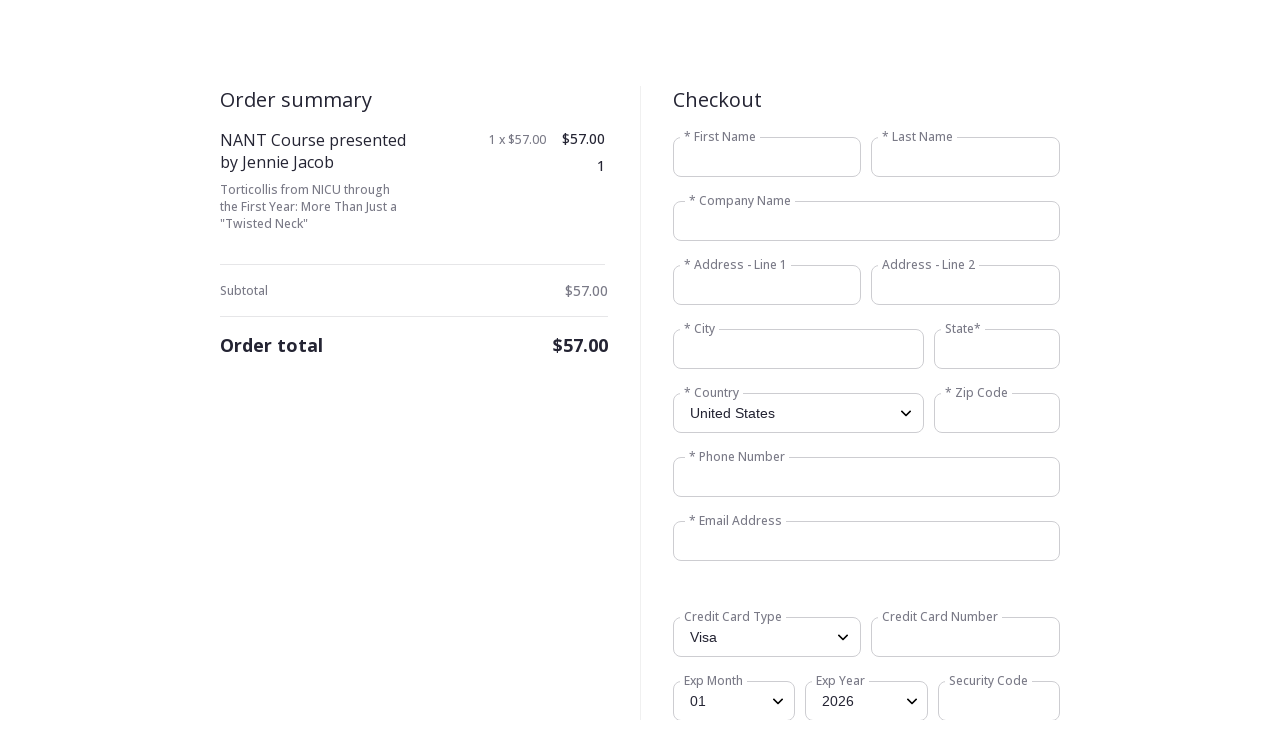

--- FILE ---
content_type: text/html;charset=UTF-8
request_url: https://tm140.infusionsoft.app/app/orderForms/642c7b2c-be5e-4e72-b4c0-290a396143ec
body_size: 6216
content:
<!DOCTYPE html PUBLIC "-//W3C//DTD XHTML 1.0 Transitional//EN" "http://www.w3.org/TR/xhtml1/DTD/xhtml1-transitional.dtd">
<html xmlns="http://www.w3.org/1999/xhtml">
    <head>
        <meta http-equiv="Content-Type" content="text/html; charset=UTF-8"/>
        <meta name="viewport" content="width=device-width,initial-scale=1,maximum-scale=1,user-scalable=0" />

        <link href="/resources/styledcart/css/styledcart.css?b=1.70.0.891957-hf-202601201743" media="all" rel="stylesheet" type="text/css" /><script type="text/javascript">(function() {
                            var styleArray = ["/resources/styledcart/css/styledcart.css"];
                            if (window.Infusion) {
                                Infusion.stylesLoaded(styleArray);
                            } else if (window.InfusionStyles) {
                                window.InfusionStyles.concat(styleArray);
                            } else {
                                window.InfusionStyles = styleArray;
                            }
                        })();</script><link href="/css/ecomm/shoppingcart/cssSnippet.jsp?styleThemeId=199&cssToLoad=appearance" rel="stylesheet" type="text/css" />
        <link href="/css/ecomm/shoppingcart/cssSnippet.jsp?styleThemeId=199&cssToLoad=layout" rel="stylesheet" type="text/css" />

        <script type="text/javascript" src="/js/sink_jq.jsp?b=1.70.0.891957-hf-202601201743"></script>
<script type="text/javascript" src="/js/sink_js.jsp?b=1.70.0.891957-hf-202601201743"></script>
<script src="/resources/external/qtip/jquery-qtip-1.0.0-rc3.js?b=1.70.0.891957-hf-202601201743" type="text/javascript"></script><script src="/resources/ecomm/orderforms/js/orderForms.js?b=1.70.0.891957-hf-202601201743" type="text/javascript"></script><script src="/resources/ecomm/paypal/paypal.js?b=1.70.0.891957-hf-202601201743" type="text/javascript"></script><script src="/js/ecomm/shopping/checkout/checkoutHiddenFields.js?b=1.70.0.891957-hf-202601201743" type="text/javascript"></script></head>

    <body>
        <div id="wrapper">
                <form method="post" name="orderForm" id="orderForm"><input id="identifier" name="identifier" type="hidden" value="642c7b2c-be5e-4e72-b4c0-290a396143ec" /><input id="proceedToCheckout" name="proceedToCheckout" type="hidden" value="false" /><input id="purchasableProductIds" name="purchasableProductIds" type="hidden" value="" /><input id="quantities" name="quantities" type="hidden" value="" /><input id="removePurchasableProductId" name="removePurchasableProductId" type="hidden" value="" /><input id="upSellId" name="upSellId" type="hidden" value="" /><input id="submitted" name="submitted" type="hidden" value="false" /><input id="optionsPurchasableProductId" name="optionsPurchasableProductId" type="hidden" value="0" /><input id="productOptionId" name="productOptionId" type="hidden" value="" /><input id="productOption" name="productOption" type="hidden" value="" /><input id="displayTaxAsVat" name="displayTaxAsVat" type="hidden" value="false" /><input id="timeZone" name="timeZone" type="hidden" value="" /><input id="wePayRiskToken" name="wePayRiskToken" type="hidden" value="" /><input id="payPalSmartPaymentButtonsEnabled" name="payPalSmartPaymentButtonsEnabled" type="hidden" value="false" /><input id="showOrderFormTerms" name="showOrderFormTerms" type="hidden" value="true" /><input id="orderFormTerms" name="orderFormTerms" type="hidden" value="&lt;a href=&quot;https://neonataltherapists.com/terms-conditions/&quot; rel=&quot;noopener&quot; target=&quot;_blank&quot;&gt;NANT Terms and Conditions&lt;/a&gt;" /><input id="orderFormTermsRequired" name="orderFormTermsRequired" type="hidden" value="true" /><input id="wePayEnabled" name="wePayEnabled" type="hidden" value="true" /><input id="useStripeElements" name="useStripeElements" type="hidden" value="" /><input id="paymentToken" name="paymentToken" type="hidden" value="" /><input id="externalPaymentConfirmed" name="externalPaymentConfirmed" type="hidden" value="false" /><input id="paymentSuccessful" name="paymentSuccessful" type="hidden" value="false" /><input id="paymentError" name="paymentError" type="hidden" value="" /><input id="hostedPaymentMethodId" name="hostedPaymentMethodId" type="hidden" value="" /><input id="hostedPaymentResponseDetails" name="hostedPaymentResponseDetails" type="hidden" value="" /><input id="hostedPaymentResponseSuccessful" name="hostedPaymentResponseSuccessful" type="hidden" value="false" /><input id="usingHostedPaymentComponent" name="usingHostedPaymentComponent" type="hidden" value="false" /><input id="hostedPaymentResponseErrorMessage" name="hostedPaymentResponseErrorMessage" type="hidden" value="" /><input id="token" name="token" type="hidden" value="[base64]" /><div id="header" >
                            <div id="CUSTOM_HTML" >
        <div id="customHeader">
    <img class="alignleft size-full wp-image-59589" src="https://neonataltherapists.com/wp-content/uploads/2022/10/NANT-new-logo_inclR.png" alt="" width="100%" height="auto" /> <br /><br /><br /></div></div>
</div>
                    <section id="content-wrapper">
                        <div id="rightbar" >
                                <div id="ORDER_FORM_PRODUCT_LIST" >
        <section id="productsContainer" class="products">
    <h2 class="productsTitle">Order summary</h2>
    <div class="product">
            <div class="productItem">
                <div class="productDetails">
                    <h4 class="productName">NANT Course presented by Jennie Jacob</h4>

                    <p class="productDescription">Torticollis from NICU through the First Year: More Than Just a &quot;Twisted Neck&quot;</p>

                    </div>

                <div class="productPricingOverview">
                    <div class="productPrices">
                        <div class="productSubTotal">
                            <div class="productSubTotalPrice">
                                                1 x $57.00</div>
                                        </div>

                        <div class="productTotal">
                            <span class="productTotalPrice">$57.00</span>
                                </div>
                    </div>

                    <div class="productQuantity">
                        1</div>
                </div>
            </div>

            <div class="productOptions">
                </div>
        </div>
    </section></div>
<div id="CUSTOM_HTML" >
        <div id="productInformation">
    </div></div>
<div id="SHIPPING_OPTIONS" >
        </div>
<div id="ORDER_FORM_SUMMARY" >
        <section id="orderSummaryContainer" class="orderSummary">
    <div class="orderSummarySubTotals">
        <div class="orderSummaryPrice">
            <p>Subtotal</p>
            <span>$57.00</span>
        </div>

        </div>

    <div class="orderSummaryTotal">
        <div class="orderSummaryPrice">
            <p>Order total</p>
            <span>$57.00</span>
        </div>
    </div>

    </section>
</div>
<div id="PAYMENT_PLANS" >
        </div>
<div id="UP_SELLS" >
        </div>
</div>
                        <div id="content" >
                            <input id="previewMode" name="previewMode" type="hidden" value="false" /><div id="ORDER_FORM_BILLING_ENTRY" >
        <link href="/css/anti_spam.jsp?b=1.70.0.891957-hf-202601201743" media="all" rel="stylesheet" type="text/css" /><script type="text/javascript">(function() {
                            var styleArray = ["/css/anti_spam.jsp"];
                            if (window.Infusion) {
                                Infusion.stylesLoaded(styleArray);
                            } else if (window.InfusionStyles) {
                                window.InfusionStyles.concat(styleArray);
                            } else {
                                window.InfusionStyles = styleArray;
                            }
                        })();</script><div id="orderFormBillingEntry" >
    <h2 class="formTitle">Checkout</h2>
    <div class="form-row">
        <div class="input-field">
            <input class="inline-invalid-styling" class="required" id="firstName" name="firstName" size="10" type="text" required="required" /><label for="firstName">* First Name</label>
            <input class="inf_b45005f18e9b9b42c66479e4d9086afa" id="inf_MaSAzCjzYlfJGSb5" name="inf_MaSAzCjzYlfJGSb5" type="text" /></div>

        <div class="input-field">
            <input class="inline-invalid-styling" class="required" id="lastName" name="lastName" size="12" type="text" required="required" /><label for="lastName">* Last Name</label>
        </div>
    </div>

    <div class="input-field">
            <input class="inline-invalid-styling" class="required" id="company" name="company" size="25" type="text" required="required" /><label for="company">* Company Name</label>
        </div>
    <div class="form-row">
        <div class="input-field">
            <input class="inline-invalid-styling" class="required" id="addressLine1" name="addressLine1" size="25" type="text" required="required" /><label for="addressLine1">* Address - Line 1</label>
        </div>

        <div class="input-field">
            <input id="addressLine2" name="addressLine2" size="25" type="text" /><label for="addressLine2">Address - Line 2</label>
        </div>
    </div>

    <div class="form-row">
        <div class="input-field cityField">
            <input class="inline-invalid-styling" class="required" id="city" name="city" size="15" type="text" required="required" /><label for="city">* City</label>
        </div>

        <div class="input-field">
                    <input id="state" name="state" size="2" type="text" /><label for="state"><span id="stateRequired">State</span></label>
                </div>
            </div>

    <div class="form-row">
        <div class="select-field countryField">
                    <select required="required" class="inf-select is-component" id="country" name="country" data-on="Component.Select"><option value="">Please select one</option><option>Afghanistan</option><option>Åland Islands</option><option>Albania</option><option>Algeria</option><option>American Samoa</option><option>Andorra</option><option>Angola</option><option>Anguilla</option><option>Antarctica</option><option value="Antigua and Barbuda">Antigua & Barbuda</option><option>Argentina</option><option>Armenia</option><option>Aruba</option><option>Australia</option><option>Austria</option><option>Azerbaijan</option><option value="Bahamas (the)">Bahamas</option><option>Bahrain</option><option>Bangladesh</option><option>Barbados</option><option>Belarus</option><option>Belgium</option><option>Belize</option><option>Benin</option><option>Bermuda</option><option>Bhutan</option><option value="Bolivia (Plurinational State of)">Bolivia</option><option value="Bosnia and Herzegovina">Bosnia & Herzegovina</option><option>Botswana</option><option>Bouvet Island</option><option>Brazil</option><option value="British Indian Ocean Territory (the)">British Indian Ocean Territory</option><option value="Virgin Islands (British)">British Virgin Islands</option><option value="Brunei Darussalam">Brunei</option><option>Bulgaria</option><option>Burkina Faso</option><option>Burundi</option><option>Cambodia</option><option>Cameroon</option><option>Canada</option><option value="Cabo Verde">Cape Verde</option><option value="Bonaire, Sint Eustatius and Saba">Caribbean Netherlands</option><option value="Cayman Islands (the)">Cayman Islands</option><option value="Central African Republic (the)">Central African Republic</option><option>Chad</option><option>Chile</option><option>China</option><option>Christmas Island</option><option value="Cocos (Keeling) Islands (the)">Cocos (Keeling) Islands</option><option>Colombia</option><option value="Comoros (the)">Comoros</option><option value="Congo (the)">Congo - Brazzaville</option><option value="Congo (the Democratic Republic of the)">Congo - Kinshasa</option><option value="Cook Islands (the)">Cook Islands</option><option>Costa Rica</option><option value="C&ocirc;te d'Ivoire">Côte d’Ivoire</option><option>Croatia</option><option>Cuba</option><option>Curaçao</option><option>Cyprus</option><option value="Czech Republic (the)">Czechia</option><option>Denmark</option><option>Djibouti</option><option>Dominica</option><option value="Dominican Republic (the)">Dominican Republic</option><option>Ecuador</option><option>Egypt</option><option>El Salvador</option><option>Equatorial Guinea</option><option>Eritrea</option><option>Estonia</option><option value="Swaziland">Eswatini</option><option>Ethiopia</option><option value="Falkland Islands (the) [Malvinas]">Falkland Islands</option><option value="Faroe Islands (the)">Faroe Islands</option><option>Fiji</option><option>Finland</option><option>France</option><option>French Guiana</option><option>French Polynesia</option><option value="French Southern Territories (the)">French Southern Territories</option><option>Gabon</option><option value="Gambia (the)">Gambia</option><option>Georgia</option><option>Germany</option><option>Ghana</option><option>Gibraltar</option><option>Greece</option><option>Greenland</option><option>Grenada</option><option>Guadeloupe</option><option>Guam</option><option>Guatemala</option><option>Guernsey</option><option>Guinea</option><option>Guinea-Bissau</option><option>Guyana</option><option>Haiti</option><option value="Heard Island and McDonald Islands">Heard & McDonald Islands</option><option>Honduras</option><option value="Hong Kong">Hong Kong SAR China</option><option>Hungary</option><option>Iceland</option><option>India</option><option>Indonesia</option><option value="Iran (Islamic Republic of)">Iran</option><option>Iraq</option><option>Ireland</option><option>Isle of Man</option><option>Israel</option><option>Italy</option><option>Jamaica</option><option>Japan</option><option>Jersey</option><option>Jordan</option><option>Kazakhstan</option><option>Kenya</option><option>Kiribati</option><option>Kuwait</option><option>Kyrgyzstan</option><option value="Lao People's Democratic Republic (the)">Laos</option><option>Latvia</option><option>Lebanon</option><option>Lesotho</option><option>Liberia</option><option>Libya</option><option>Liechtenstein</option><option>Lithuania</option><option>Luxembourg</option><option value="Macao">Macao SAR China</option><option>Madagascar</option><option>Malawi</option><option>Malaysia</option><option>Maldives</option><option>Mali</option><option>Malta</option><option value="Marshall Islands (the)">Marshall Islands</option><option>Martinique</option><option>Mauritania</option><option>Mauritius</option><option>Mayotte</option><option>Mexico</option><option value="Micronesia (Federated States of)">Micronesia</option><option value="Moldova (the Republic of)">Moldova</option><option>Monaco</option><option>Mongolia</option><option>Montenegro</option><option>Montserrat</option><option>Morocco</option><option>Mozambique</option><option value="Myanmar">Myanmar (Burma)</option><option>Namibia</option><option>Nauru</option><option>Nepal</option><option value="Netherlands (the)">Netherlands</option><option>New Caledonia</option><option>New Zealand</option><option>Nicaragua</option><option value="Niger (the)">Niger</option><option>Nigeria</option><option>Niue</option><option>Norfolk Island</option><option value="Northern Mariana Islands (the)">Northern Mariana Islands</option><option value="Korea (the Democratic People's Republic of)">North Korea</option><option value="Macedonia (the former Yugoslav Republic of)">North Macedonia</option><option>Norway</option><option>Oman</option><option>Pakistan</option><option>Palau</option><option value="Palestine, State of">Palestinian Territories</option><option>Panama</option><option>Papua New Guinea</option><option>Paraguay</option><option>Peru</option><option value="Philippines (the)">Philippines</option><option value="Pitcairn">Pitcairn Islands</option><option>Poland</option><option>Portugal</option><option>Puerto Rico</option><option>Qatar</option><option>Réunion</option><option>Romania</option><option value="Russian Federation (the)">Russia</option><option>Rwanda</option><option>Samoa</option><option>San Marino</option><option value="Sao Tome and Principe">São Tomé & Príncipe</option><option>Saudi Arabia</option><option>Senegal</option><option>Serbia</option><option>Seychelles</option><option>Sierra Leone</option><option>Singapore</option><option value="Sint Maarten (Dutch part)">Sint Maarten</option><option>Slovakia</option><option>Slovenia</option><option>Solomon Islands</option><option>Somalia</option><option>South Africa</option><option value="South Georgia and the South Sandwich Islands">South Georgia & South Sandwich Islands</option><option value="Korea (the Republic of)">South Korea</option><option>South Sudan</option><option>Spain</option><option>Sri Lanka</option><option value="Saint Barth&eacute;lemy">St. Barthélemy</option><option value="Saint Helena, Ascension and Tristan da Cunha">St. Helena</option><option value="Saint Kitts and Nevis">St. Kitts & Nevis</option><option value="Saint Lucia">St. Lucia</option><option value="Saint Martin (French part)">St. Martin</option><option value="Saint Pierre and Miquelon">St. Pierre & Miquelon</option><option value="Saint Vincent and the Grenadines">St. Vincent & Grenadines</option><option value="Sudan (the)">Sudan</option><option>Suriname</option><option value="Svalbard and Jan Mayen">Svalbard & Jan Mayen</option><option>Sweden</option><option>Switzerland</option><option value="Syrian Arab Republic">Syria</option><option value="Taiwan (Province of China)">Taiwan</option><option>Tajikistan</option><option value="Tanzania, United Republic of">Tanzania</option><option>Thailand</option><option>Timor-Leste</option><option>Togo</option><option>Tokelau</option><option>Tonga</option><option value="Trinidad and Tobago">Trinidad & Tobago</option><option>Tunisia</option><option value="Turkey">Türkiye</option><option>Turkmenistan</option><option value="Turks and Caicos Islands (the)">Turks & Caicos Islands</option><option>Tuvalu</option><option value="United States Minor Outlying Islands (the)">U.S. Outlying Islands</option><option value="Virgin Islands (U.S.)">U.S. Virgin Islands</option><option>Uganda</option><option>Ukraine</option><option value="United Arab Emirates (the)">United Arab Emirates</option><option>United Kingdom</option><option selected="selected">United States</option><option>Uruguay</option><option>Uzbekistan</option><option>Vanuatu</option><option value="Holy See (the)">Vatican City</option><option value="Venezuela (Bolivarian Republic of)">Venezuela</option><option value="Viet Nam">Vietnam</option><option value="Wallis and Futuna">Wallis & Futuna</option><option>Western Sahara</option><option>Yemen</option><option>Zambia</option><option>Zimbabwe</option></select><label for="country">* Country</label>
                </div>
            <div class="input-field">
            <input class="inline-invalid-styling" class="required" id="zipCode" name="zipCode" size="5" type="text" required="required" /><label for="zipCode">* Zip Code</label>
        </div>
    </div>

    <div class="input-field">
        <input
            class="inline-invalid-styling"
            id="phoneNumber"
            type="tel"
            name="phoneNumber"
            value=""
            size="25"
            required="required"
        />
        <label for="phoneNumber">* Phone Number</label>
    </div>

    <div class="input-field">
        <input
            class="inline-invalid-styling"
            id="emailAddress"
            type="email"
            name="emailAddress"
            value=""
            size="15"
            required="required"
        />
        <label for="emailAddress">* Email Address</label>
    </div>

    </div>

<script type="text/javascript">jQuery(document).ready(function() {
        var $country = jQuery('#country');

        if ($country.val() == 'United States' || $country.val() == 'Canada') {
            jQuery('#stateRequired').html('State*');
            var stateElement = document.getElementById("state");
            stateElement.classList.add('inline-invalid-styling');
            stateElement.setAttribute('required','required');
        } else {
            var stateElement = document.getElementById("state");
            stateElement.classList.remove('inline-invalid-styling');
            stateElement.removeAttribute('required');
        }

        if ($country.length > 0 && "SELECT" == $country.get(0).tagName) {
            $country.change(function() {

                if ($country.val() == 'United States' || $country.val() == 'Canada') {
                    jQuery('#stateRequired').html('State*');
                    var stateElement = document.getElementById("state");
                    stateElement.classList.add('inline-invalid-styling');
                    stateElement.setAttribute('required','required');
                } else {
                    jQuery('#stateRequired').html('State');
                    var stateElement = document.getElementById("state");
                    stateElement.classList.remove('inline-invalid-styling');
                    stateElement.removeAttribute('required');
                }
            });
        }

        setTimeout(() => {
            jQuery('#copyToShipping').click();
        }, 1000);
    });

    jQuery('#copyToShipping').click(function() {
        if (jQuery('#copyToShipping').is(":checked")) {
            Infusion.Ecomm.OrderForms.copyShipping({ checked: true }, 'onestep', 'State', 'orderForm', '642c7b2c-be5e-4e72-b4c0-290a396143ec', 'RENDER_ORDER_FORM')
            jQuery('#orderFormShippingEntry').addClass('hidden');
        } else {
            jQuery('#orderFormShippingEntry').removeClass('hidden');
        }
    });

    jQuery('#addressLine1, #city, #zipCode, #country, #state').change(function() {
        Infusion.Ecomm.OrderForms.submitFormUponChangeOnBilling('orderForm', '642c7b2c-be5e-4e72-b4c0-290a396143ec', 'RENDER_ORDER_FORM');
    });

    jQuery('#firstName, #lastName, #company, #addressLine1, #addressLine2, #city, #state, #zipCode, #country, #phoneNumber, #emailAddress').change(function() {
        if (jQuery('#copyToShipping').is(":checked")) {
            Infusion.Ecomm.OrderForms.copyShipping({ checked: true }, 'onestep', 'State', 'orderForm', '642c7b2c-be5e-4e72-b4c0-290a396143ec', 'RENDER_ORDER_FORM')
        }
    });</script></div>
<div id="ORDER_FORM_SHIPPING_ENTRY" >
        <div id="orderFormShippingEntry" >
    </div>
</div>
<div id="PAYMENT_SELECTION" >
        <input id="payPalOrderId" name="payPalOrderId" type="hidden" value="" /><input id="payPalToken" name="payPalToken" type="hidden" value="" /><div id="paymentSelection" class="paymentMethodTable" >
    <input id="shippingRequired" name="shippingRequired" type="hidden" value="false" /><input id="creditCardType" name="paymentType" type="hidden" value="creditcard" /><input type="hidden" id="languageCode" value="en" />

<div class="creditCardFormOption">
    <div class="form-row">
        <div class="select-field">
            <select class="checkout" class="inf-select is-component" id="cardType" name="cardType" size="1" data-on="Component.Select"><option>Visa</option><option>Master</option><option>Discover</option><option>American Express</option></select><label for="cardType">Credit Card Type</label>
        </div>

        <div class="input-field creditCardNumber">
                    <input class="regula-validation checkout" data-constraints="@Required(label=&quot;Credit Card Number&quot;, groups=[creditCard])" id="cardNumber" name="cardNumber" type="text" maxlength="16" autocomplete="off" pattern="[0-9]*" /><label for="cardNumber">Credit Card Number</label>
                </div>
            </div>

    <div class="form-row">
        <div class="select-field">
            <select class="inf-select is-component" id="expirationMonth" name="expirationMonth" size="1" data-on="Component.Select"><option>01</option><option>02</option><option>03</option><option>04</option><option>05</option><option>06</option><option>07</option><option>08</option><option>09</option><option>10</option><option>11</option><option>12</option></select><label for="expirationMonth">Exp Month</label>
        </div>

        <div class="select-field">
            <select class="inf-select is-component" id="expirationYear" name="expirationYear" size="1" data-on="Component.Select"><option>2026</option><option>2027</option><option>2028</option><option>2029</option><option>2030</option><option>2031</option><option>2032</option><option>2033</option><option>2034</option><option>2035</option><option>2036</option><option>2037</option><option>2038</option><option>2039</option><option>2040</option></select><label for="expirationYear">Exp Year</label>
        </div>

        <div class="input-field cvcCode">
                <input class="regula-validation" data-constraints="@Required(label=&quot;Security Code&quot;, groups=[creditCard])" id="cvc" name="verificationCode" size="3" type="text" maxlength="4" autocomplete="off" pattern="[0-9]*" /><label for="cvc">Security Code</label>
            </div>
        </div>
</div>


<script type="text/javascript">Infusion.on("Ecomm.OrderForms").readyExec(function() {
                
        Infusion.Ecomm.OrderForms.initPaymentSelection();
    
            });</script></div>

<script>
    if (jQuery('#cardType').val() !== "Maestro") {
        jQuery('tr.maestro').hide();
        jQuery('.maestroRow').hide();
    } else {
        jQuery('tr.maestro').show();
        jQuery('.maestroRow').show();
    }
</script></div>
<div id="ORDER_FORM_TERMS" >
        <table class="orderSummary">
        <tr>
            <h2 class="formTitle">
                Terms</h2>
        </tr>
        <tr>
            <div id="orderTermsText">
                <td><a href="https://neonataltherapists.com/terms-conditions/" rel="noopener" target="_blank">NANT Terms and Conditions</a></td>
            </div>
        </tr>
        <tr>
            <td><input type="checkbox" id="orderTermsAccepted" required="true"/> I have read and accept the terms
                </td>
            </tr>
    </table>
</div>
<div id="CHECKOUT_LINKS" >
        <div id="checkoutLinksContainer" class="checkoutLinks">
        <div class="secury-pay">
                                                <img src="/resources/svg/lock.svg" height="12" width="12" />
                                                <span>Secure pay</span>
                                            </div>
                                            <a href="javascript:Infusion.Ecomm.OrderForms.placeOrder('false', 'orderForm', true, 0, 0);" class="continueButton button block">
                                                Place Order</a>
                                        <script type="text/javascript">Infusion.ready(function() {
                
                                    Infusion.Ecomm.OrderForms.unhideOrderFormSections();
                                
            });</script></div>
</div>
<div id="IMAGE" >
        </div>
</div>
                    </section>

                    <div id="footer" >
                            <div id="CUSTOM_HTML" >
        <div id="customFooter">
    </div></div>
</div>
                    </form></div>
        <script type="text/javascript">Infusion.on("Ecomm.OrderForms").readyExec(function() {
                
            Infusion.Ecomm.OrderForms.init({"orderform.paymentType.required.error": "You must select a payment type.",
            "orderform.validation.creditCard.number.required.error": "Credit card number is required.",
            "orderform.validation.creditCard.number.format.error": "Credit card number should be numbers only, with no space or hyphen in between.",
            "orderform.validation.creditCard.cvc.required.error": "Security code is required.",
            "orderform.validation.creditCard.cvc.format.error": "Security code should be a three- or four-digit number.",
            "order.form.tax": "Tax",
            "order.form.tax.displayTaxAsVat": "VAT",
            "orderform.validation.required.default.message": "Please fill out all of the required fields.",
            "shopping.cart.shipping.required.error": "You must select a shipping option.",
            "shopping.cart.validation.email.invalid": "Email address is not a valid email address.",
            "orderform.validation.message.alreadySubmitted": "Your order is currently being processed.",
            "payment.payPal.shipping.address.warning": "Please note that your shipping address will be overwritten with the address you choose using PayPal.",
            "orderform.validation.paypal.error.loginNeeded": "Please use the PayPal options to confirm your order before continuing.",
            "payment.3ds.auth.title": "3D Secure authentication"},
            null);

            jQuery(window).on("load",function() {

                // Making sure that if all the fields are pre-populated from a web form, tax and shipping are still calculated
                if (jQuery('#shipCountry').length > 0) {
                    Infusion.Ecomm.OrderForms.submitFormUponChangeOnShipping('orderForm', '642c7b2c-be5e-4e72-b4c0-290a396143ec', 'RENDER_ORDER_FORM');
                } else {
                    Infusion.Ecomm.OrderForms.submitFormUponChangeOnBilling('orderForm', '642c7b2c-be5e-4e72-b4c0-290a396143ec', 'RENDER_ORDER_FORM');
                }

                //tooltip
                Infusion.Ecomm.OrderForms.bindTooltip('tooltip');
            });
        
            });</script><script type="text/javascript">Infusion.on("TimeZone").exec(function() {
                
            Infusion.TimeZone.getTimeZone('timeZone');
        
            });</script><script type="text/javascript" src="https://tm140.infusionsoft.app/app/webTracking/getTrackingCode"></script><script>(function(){function c(){var b=a.contentDocument||a.contentWindow.document;if(b){var d=b.createElement('script');d.innerHTML="window.__CF$cv$params={r:'9c36cff55df2983d',t:'MTc2OTMzNDA2MC4wMDAwMDA='};var a=document.createElement('script');a.nonce='';a.src='/cdn-cgi/challenge-platform/scripts/jsd/main.js';document.getElementsByTagName('head')[0].appendChild(a);";b.getElementsByTagName('head')[0].appendChild(d)}}if(document.body){var a=document.createElement('iframe');a.height=1;a.width=1;a.style.position='absolute';a.style.top=0;a.style.left=0;a.style.border='none';a.style.visibility='hidden';document.body.appendChild(a);if('loading'!==document.readyState)c();else if(window.addEventListener)document.addEventListener('DOMContentLoaded',c);else{var e=document.onreadystatechange||function(){};document.onreadystatechange=function(b){e(b);'loading'!==document.readyState&&(document.onreadystatechange=e,c())}}}})();</script></body>
</html>


--- FILE ---
content_type: text/css;charset=UTF-8
request_url: https://tm140.infusionsoft.app/css/ecomm/shoppingcart/cssSnippet.jsp?styleThemeId=199&cssToLoad=appearance
body_size: 2008
content:
/* Appearance

This contains the costmetic properties for your order
form, such as fonts, colors, background images and borders.
===============================================================*/


/* TOP LEVEL STYLES
===============================================================*/

@import url(https://fonts.googleapis.com/css?family=Open+Sans:400,500,700);

* {
    margin: 0;
    padding: 0;
    -webkit-box-sizing: border-box;
    box-sizing: border-box;
}

body {
    font-family: 'Open Sans', sans-serif;
    font-size: 14px;
    font-weight: 500;
    font-stretch: normal;
    font-style: normal;
    line-height: normal;
    letter-spacing: normal;
    color: #242433;
}

img, img a {
    border: 0 none;
}

h1, h2, h3, h4, h5, h6 {
    font-weight: normal;
}


h2 {
    font-size: 20px;
    margin-bottom: 16px;
    font-weight: 300;
}


h4 {
    font-size: 16px;
}

#wrapper {
    position: relative;
}

#wrapper #rightbar {
    border-right: 1px solid #f0f0f0;
}

p {
    margin: 0;
    font-size: 12px;
    color: #7a7a87;
}

#content {
    display: -webkit-box;
    display: -ms-flexbox;
    display: flex;
    -webkit-box-orient: vertical;
    -webkit-box-direction: normal;
    -ms-flex-direction: column;
    flex-direction: column;
}

#productsContainer,
#shippingOptionsContainer {
    padding: 16px 0;
    border-bottom: 1px solid #e6e6e8;
}

#productsContainer {
    padding: 0 0 16px;
}

#paymentPlansContainer {
    border-top: 1px solid #e6e6e8;
}

#upsellContainer,
#orderSummaryContainer,
#paymentPlansContainer,
#checkoutLinksContainer {
    padding: 16px 0;
}

#orderFormBillingEntry .checkboxOption {
    margin-bottom: 16px;
}


/* Order Form Expander
===============================================================*/

#orderSummaryExpander {
    margin-bottom: 8px;
    display: -webkit-box;
    display: -ms-flexbox;
    display: flex;
    -webkit-box-pack: center;
    -ms-flex-pack: center;
    justify-content: center;
    -webkit-box-align: center;
    -ms-flex-align: center;
    align-items: center;
}

#orderSummaryExpander > *:not(:last-child) {
    padding-right: 4px;
}


/* FORMS
===============================================================*/

.input-field,
.select-field {
    position: relative;
    width: 100%;
}

.input-field input, .select-field select {
    -webkit-appearance: none;
    -webkit-transition: border .25s cubic-bezier(.23,1,.32,1);
    -o-transition: border .25s cubic-bezier(.23,1,.32,1);
    transition: border .25s cubic-bezier(.23,1,.32,1);
    background-color: #fff;
    border-radius: 8px;
    border: 1px solid #cdcdd1;
    display: block;
    -webkit-transform: translateZ(0);
    transform: translateZ(0);
    padding: 8px 16px;
    height: 40px;
    line-height: normal;
    outline: none;
    width: 100%;
    font-size: 14px;
}

input[type="text"], input[type="number"] {
    width: 100%;
}

.select-field select {
    color: #242433;
    background-image: url("data:image/svg+xml,%3Csvg xmlns='http://www.w3.org/2000/svg' viewBox='0 0 24 24' id='chevron-down'%3E%3Cpath d='M6.293 9.293a1 1 0 0 1 1.414 0L12 13.586l4.293-4.293a1 1 0 1 1 1.414 1.414l-5 5a1 1 0 0 1-1.414 0l-5-5a1 1 0 0 1 0-1.414z' fill-rule='evenodd'%3E%3C/path%3E%3C/svg%3E");
    background-size: 20px;
    background-position: calc(100% - 6px) center;
    background-repeat: no-repeat;
    width: 100%;
}

.select-field select:disabled, .input-field input:disabled {
    background-color: #f0f0f0;
    color: #7a7a87;
    cursor: not-allowed;
}

.input-field label,
.select-field label {
    font-size: 12px;
    display: -webkit-inline-box;
    display: -ms-inline-flexbox;
    display: inline-flex;
    -webkit-transition: left .25s cubic-bezier(.23,1,.32,1),top .25s cubic-bezier(.23,1,.32,1),font-size .25s cubic-bezier(.23,1,.32,1),color .25s cubic-bezier(.23,1,.32,1);
    -o-transition: left .25s cubic-bezier(.23,1,.32,1),top .25s cubic-bezier(.23,1,.32,1),font-size .25s cubic-bezier(.23,1,.32,1),color .25s cubic-bezier(.23,1,.32,1);
    transition: left .25s cubic-bezier(.23,1,.32,1),top .25s cubic-bezier(.23,1,.32,1),font-size .25s cubic-bezier(.23,1,.32,1),color .25s cubic-bezier(.23,1,.32,1);
    overflow: hidden;
    -o-text-overflow: ellipsis;
    text-overflow: ellipsis;
    left: 1rem;
    line-height: calc(16px * 1.5);
    pointer-events: none;
    position: absolute;
    text-transform: none;
    text-align: left;
    margin-left: -4px;
    background: -webkit-gradient(linear,left bottom, left top,from(transparent),color-stop(42%, transparent),color-stop(0, #fff),color-stop(51%, #fff),color-stop(0, transparent));
    background: -o-linear-gradient(bottom,transparent,transparent 42%,#fff 0,#fff 51%,transparent 0);
    background: linear-gradient(0deg,transparent,transparent 42%,#fff 0,#fff 51%,transparent 0);
    padding: 0 4px;
    top: 0;
    -webkit-transform: translateY(-50%);
    -ms-transform: translateY(-50%);
    transform: translateY(-50%);
    z-index: 1;
    width: auto;
    white-space: normal;
    color: #7a7a87;
}

.input-field input:focus {
    border: 1px solid #444;
}

.input-field input:disabled~label {
    color: #7a7a87;
}

.inline-field-invalid {
    background: none !important;
}

.inline-field-invalid:focus {
    -webkit-box-shadow: none !important;
    box-shadow: none !important;
}

.radioOption,
.checkboxOption {
    display: -webkit-box;
    display: -ms-flexbox;
    display: flex;
    -webkit-box-align: center;
    -ms-flex-align: center;
    align-items: center;
}

.radioOption ~ .radioOption {
    margin-top: 8px;
}

.radioOption label,
.checkboxOption label {
    font-size: 14px;
}

.radioOption input,
.checkboxOption input {
    margin-right: 8px;
}

.radioOptionDetails {
    font-size: 12px;
    color: #7a7a87;
    padding-left: 22px;
}

.form-row {
    display: -webkit-box;
    display: -ms-flexbox;
    display: flex;
    -ms-flex-wrap: wrap;
    flex-wrap: wrap;
    margin-right: -5px;
    margin-left: -5px;
}

.form-row > * {
    padding-right: 5px;
    padding-left: 5px;
    -ms-flex-preferred-size: 0;
    flex-basis: 0;
    -webkit-box-flex: 1;
    -ms-flex-positive: 1;
    flex-grow: 1;
    max-width: 100%;
}


/* LINKS AND BUTTONS
===============================================================*/

a {
    color: #7a7a87;
    text-decoration: none;
    font-size: 14px;
    cursor: pointer;
}

a:hover {
    text-decoration: underline;
}

.button {
    -webkit-transition: background-color .25s cubic-bezier(.23,1,.32,1);
    -o-transition: background-color .25s cubic-bezier(.23,1,.32,1);
    transition: background-color .25s cubic-bezier(.23,1,.32,1);
    background-color: #000;
    border: 1px solid transparent;
    color: #fff;
    padding: 11px 15px;
    font-size: 14px;
    line-height: 16px;
    -webkit-transition: background-color .25s cubic-bezier(.23,1,.32,1),color .25s cubic-bezier(.23,1,.32,1),-webkit-box-shadow .25s cubic-bezier(.23,1,.32,1);
    transition: background-color .25s cubic-bezier(.23,1,.32,1),color .25s cubic-bezier(.23,1,.32,1),-webkit-box-shadow .25s cubic-bezier(.23,1,.32,1);
    -o-transition: background-color .25s cubic-bezier(.23,1,.32,1),box-shadow .25s cubic-bezier(.23,1,.32,1),color .25s cubic-bezier(.23,1,.32,1);
    transition: background-color .25s cubic-bezier(.23,1,.32,1),box-shadow .25s cubic-bezier(.23,1,.32,1),color .25s cubic-bezier(.23,1,.32,1);
    transition: background-color .25s cubic-bezier(.23,1,.32,1),box-shadow .25s cubic-bezier(.23,1,.32,1),color .25s cubic-bezier(.23,1,.32,1),-webkit-box-shadow .25s cubic-bezier(.23,1,.32,1);
    -webkit-touch-callout: none;
    -webkit-user-select: none;
    -moz-user-select: none;
    -ms-user-select: none;
    user-select: none;
    -webkit-tap-highlight-color: transparent;
    border-radius: 8px;
    cursor: pointer;
    display: inline-block;
    letter-spacing: normal;
    vertical-align: middle;
    text-align: center;
}

.button.block {
    width: 100%;
}

.button.secondary {
    background-color: transparent;
    color: #242433;
    border-color: #242433;
}

.button:active {
    color: #fff;
    -webkit-box-shadow: none;
    box-shadow: none;
}

.button:hover {
    text-decoration: none;
    color: #fff;
}

.button.secondary:active, .button.secondary:hover {
    background-color: #242433;
    color: #fff;
    border-color: transparent;
}

.button[disabled] {
    -webkit-box-shadow: none;
    box-shadow: none;
    cursor: default;
    pointer-events: none;
    -webkit-transition: background-color .25s cubic-bezier(.23,1,.32,1);
    -o-transition: background-color .25s cubic-bezier(.23,1,.32,1);
    transition: background-color .25s cubic-bezier(.23,1,.32,1);
    background-color: rgba(0,0,0,.09);
    border: 1px solid transparent;
    color: rgba(0,0,0,.29);
}



/* LOGO
===============================================================*/

#companyLogoTopBanner {
    text-align: center;
}

#companyLogoTopBanner img {
    max-width: 160px;
}


/* PRODUCT LIST SUMMARY
===============================================================*/

.productImage {
    max-width: 100px;
    max-height: 100px;
    border-radius: 6px;
}

.productSubTotal {
    font-size: 12px;
}

.productTotal {
    font-size: 14px;
    color: #242433;
}

.productSubTotalPrice {
    color: #7a7a87;
}

.productOriginalPrice {
    text-decoration: line-through;
}

.orderSummaryExpanderLink {
    cursor: pointer;
    text-decoration: underline;
}


/* ORDER SUMMARY
===============================================================*/

.orderSummarySubTotals {
    border-bottom: 1px solid #e6e6e8;
}


.orderSummaryPrice {
    font-size: 14px;
    color: #7a7a87;
}

.orderSummaryTotal .orderSummaryPrice,
.orderSummaryTotal .orderSummaryPrice p {
    font-size: 18px;
    color: #242433;
    font-weight: 600;
}


/* UPSELLS
===============================================================*/

.upsell {
    border-radius: 12px;
    -webkit-box-shadow: 0 1px 3px 0 rgba(0, 0, 0, 0.1), 0 1px 2px 0 rgba(0, 0, 0, 0.2);
    box-shadow: 0 1px 3px 0 rgba(0, 0, 0, 0.1), 0 1px 2px 0 rgba(0, 0, 0, 0.2);
    background-color: #fafafa;
    padding: 16px;
}

.upsellOriginalPrice {
    font-size: 12px;
    text-decoration: line-through;
    color: #7a7a87;
}


--- FILE ---
content_type: text/css;charset=UTF-8
request_url: https://tm140.infusionsoft.app/resources/external/qtip2/css/infusion-custom-qtip.css?b=1.70.0.891957-hf-202601201743
body_size: -243
content:
.infusion-qtip-tooltip .ui-tooltip-content{background-color:#fff;border-color:#fff;border-radius:8px;font-size:12px;width:200px}.infusion-qtip-errortip .ui-tooltip-content{color:#red;font-size:12px}.infusion-qtip-tooltip{border-radius:8px}.infusion-qtip-errortip{z-index:19999!important}.qtip,.ui-tooltip{line-height:14px}.ui-tooltip-content{padding:8px}.tips li{line-height:13px;margin-bottom:5px;margin-left:-20px}.forcedzIndex{z-index:10000!important}

--- FILE ---
content_type: text/css;charset=UTF-8
request_url: https://tm140.infusionsoft.app/resources/component/selectenhanced/selectenhanced.css?b=1.70.0.891957-hf-202601201743
body_size: 461
content:
.preventSelect{-webkit-touch-callout:none;-webkit-user-select:none;-moz-user-select:none;user-select:none}.preventSelect .enhancedSelectOptionContent{width:100%}.enhancedSelectOptionContent{padding-left:2px;text-overflow:ellipsis;white-space:nowrap;overflow:hidden}.selectEnhanced{display:inline-block;vertical-align:top;position:relative;cursor:pointer;color:#777}.enhancedSelectBtnDefault{border:1px solid #cdcdd1;border-radius:8px;background-clip:padding-box;background-color:#fff}.enhancedSelectBtnActive{border:1px solid #bbb;border-radius:3px 3px 0 0;background-clip:padding-box;background-color:#fff}.enhancedSelectBtnDisabled{opacity:.45}.enhancedSelectBtn>a{display:block;color:#333;text-decoration:none;font-size:12px;line-height:15.99px;padding:0 6px 0}.enhancedSelectBtn>a:active,.enhancedSelectBtn>a:focus{outline:0}.enhancedSelectBtnLabel{display:inline-block;padding-left:5px;color:#333;text-decoration:none;font-size:12px;font-weight:300}.enhancedSelectBtnLabel.default-option{color:#999}.enhancedSelectBtn>a>.enhancedSelectBtnLabel{float:left;display:block;overflow:hidden}.enhancedSelectDropMenu{display:none;position:absolute;overflow:auto;z-index:2;top:30px;padding:4px 0;border:1px solid #bbb;border-radius:0 0 5px 5px;background-clip:padding-box;background-color:#fff;box-shadow:0 2px 4px rgba(0,0,0,.1);margin:2px 0 0 0}.enhancedSelectDropMenu>ul{list-style:none;list-style-image:none;margin:0;padding:0;font-size:12px}.enhancedSelectDropMenu>ul>li>a{padding:6px 2px 0;color:#333;text-decoration:none;display:block;line-height:14px;text-align:left}.enhancedSelectDropMenu>ul>li>a>span{padding-left:10px;display:block}.enhancedSelectBtnArrow{display:block;width:12px;height:12px;background-image:url(/slices/chevron-down.png?b=1.70.0.891957-hf-202601201743);background-size:7px;background-position:2px 1px;background-repeat:no-repeat;overflow:hidden;float:right;margin-right:7px}.enhancedSelectOptionCategory{font-weight:700;margin-top:10px;margin-bottom:10px;padding-left:10px}.enhancedSelectOption{padding:5px;cursor:pointer;line-height:15px;font-weight:400}.enhancedSelectOptionIndented{padding-left:20px}.enhancedSelectOption:active,.enhancedSelectOption:focus,.enhancedSelectOption:hover{background-color:#444;color:#fff;outline:0}.enhancedSelectOptionLabel{padding-left:5px;vertical-align:middle;display:inline-block}.enhancedSelectMessage{padding-top:5px;font-size:11px;font-style:italic;height:12px}

--- FILE ---
content_type: image/svg+xml;charset=UTF-8
request_url: https://tm140.infusionsoft.app/resources/svg/lock.svg
body_size: -156
content:
<svg xmlns="http://www.w3.org/2000/svg" viewBox="0 0 24 24" id="lock-locked-fill" style="fill:#bbbdc1;"><path d="M20 10a2 2 0 0 1 2 2v8a2 2 0 0 1-2 2H4a2 2 0 0 1-2-2v-8a2 2 0 0 1 2-2zm-8-9a6 6 0 0 1 6 6v2.999L16 10V7a4 4 0 1 0-8 0v3H6V7a6 6 0 0 1 6-6z" fill-rule="evenodd"></path></svg>

--- FILE ---
content_type: text/javascript;charset=UTF-8
request_url: https://tm140.infusionsoft.app/js/sink_jq.jsp?b=1.70.0.891957-hf-202601201743
body_size: 165221
content:


/* JS: /js/jquery/jquery-3.3.1.js */
!function(e,t){"use strict";"object"==typeof module&&"object"==typeof module.exports?module.exports=e.document?t(e,!0):function(e){if(e.document)return t(e);throw new Error("jQuery requires a window with a document")}:t(e)}("undefined"!=typeof window?window:this,function(w,M){"use strict";function v(e){return"function"==typeof e&&"number"!=typeof e.nodeType}function g(e){return null!=e&&e===e.window}var e=[],T=w.document,R=Object.getPrototypeOf,s=e.slice,I=e.concat,W=e.push,$=e.indexOf,B={},F=B.toString,_=B.hasOwnProperty,z=_.toString,X=z.call(Object),y={},U={type:!0,src:!0,noModule:!0};function V(e,t,n){var r,i=(t=t||T).createElement("script");if(i.text=e,n)for(r in U)n[r]&&(i[r]=n[r]);t.head.appendChild(i).parentNode.removeChild(i)}function h(e){return null==e?e+"":"object"==typeof e||"function"==typeof e?B[F.call(e)]||"object":typeof e}var t="3.3.1",C=function(e,t){return new C.fn.init(e,t)},G=/^[\s\uFEFF\xA0]+|[\s\uFEFF\xA0]+$/g;function Y(e){var t=!!e&&"length"in e&&e.length,n=h(e);return!v(e)&&!g(e)&&("array"===n||0===t||"number"==typeof t&&0<t&&t-1 in e)}C.fn=C.prototype={jquery:t,constructor:C,length:0,toArray:function(){return s.call(this)},get:function(e){return null==e?s.call(this):e<0?this[e+this.length]:this[e]},pushStack:function(e){e=C.merge(this.constructor(),e);return e.prevObject=this,e},each:function(e){return C.each(this,e)},map:function(n){return this.pushStack(C.map(this,function(e,t){return n.call(e,t,e)}))},slice:function(){return this.pushStack(s.apply(this,arguments))},first:function(){return this.eq(0)},last:function(){return this.eq(-1)},eq:function(e){var t=this.length,e=+e+(e<0?t:0);return this.pushStack(0<=e&&e<t?[this[e]]:[])},end:function(){return this.prevObject||this.constructor()},push:W,sort:e.sort,splice:e.splice},C.extend=C.fn.extend=function(){var e,t,n,r,i,o=arguments[0]||{},a=1,s=arguments.length,u=!1;for("boolean"==typeof o&&(u=o,o=arguments[a]||{},a++),"object"==typeof o||v(o)||(o={}),a===s&&(o=this,a--);a<s;a++)if(null!=(e=arguments[a]))for(t in e)i=o[t],o!==(n=e[t])&&(u&&n&&(C.isPlainObject(n)||(r=Array.isArray(n)))?(i=r?(r=!1,i&&Array.isArray(i)?i:[]):i&&C.isPlainObject(i)?i:{},o[t]=C.extend(u,i,n)):void 0!==n&&(o[t]=n));return o},C.extend({expando:"jQuery"+(t+Math.random()).replace(/\D/g,""),isReady:!0,error:function(e){throw new Error(e)},noop:function(){},isPlainObject:function(e){return!(!e||"[object Object]"!==F.call(e)||(e=R(e))&&("function"!=typeof(e=_.call(e,"constructor")&&e.constructor)||z.call(e)!==X))},isEmptyObject:function(e){for(var t in e)return!1;return!0},globalEval:function(e){V(e)},each:function(e,t){var n,r=0;if(Y(e))for(n=e.length;r<n&&!1!==t.call(e[r],r,e[r]);r++);else for(r in e)if(!1===t.call(e[r],r,e[r]))break;return e},trim:function(e){return null==e?"":(e+"").replace(G,"")},makeArray:function(e,t){t=t||[];return null!=e&&(Y(Object(e))?C.merge(t,"string"==typeof e?[e]:e):W.call(t,e)),t},inArray:function(e,t,n){return null==t?-1:$.call(t,e,n)},merge:function(e,t){for(var n=+t.length,r=0,i=e.length;r<n;r++)e[i++]=t[r];return e.length=i,e},grep:function(e,t,n){for(var r=[],i=0,o=e.length,a=!n;i<o;i++)!t(e[i],i)!=a&&r.push(e[i]);return r},map:function(e,t,n){var r,i,o=0,a=[];if(Y(e))for(r=e.length;o<r;o++)null!=(i=t(e[o],o,n))&&a.push(i);else for(o in e)null!=(i=t(e[o],o,n))&&a.push(i);return I.apply([],a)},guid:1,support:y}),"function"==typeof Symbol&&(C.fn[Symbol.iterator]=e[Symbol.iterator]),C.each("Boolean Number String Function Array Date RegExp Object Error Symbol".split(" "),function(e,t){B["[object "+t+"]"]=t.toLowerCase()});function r(e,t,n){for(var r=[],i=void 0!==n;(e=e[t])&&9!==e.nodeType;)if(1===e.nodeType){if(i&&C(e).is(n))break;r.push(e)}return r}function Q(e,t){for(var n=[];e;e=e.nextSibling)1===e.nodeType&&e!==t&&n.push(e);return n}var t=function(M){function f(e,t,n){var r="0x"+t-65536;return r!=r||n?t:r<0?String.fromCharCode(65536+r):String.fromCharCode(r>>10|55296,1023&r|56320)}function R(e,t){return t?"\0"===e?"�":e.slice(0,-1)+"\\"+e.charCodeAt(e.length-1).toString(16)+" ":"\\"+e}function I(){T()}var e,d,b,o,W,h,$,B,w,u,l,T,C,n,E,g,r,i,y,k="sizzle"+ +new Date,m=M.document,S=0,F=0,_=fe(),z=fe(),v=fe(),X=function(e,t){return e===t&&(l=!0),0},U={}.hasOwnProperty,t=[],V=t.pop,G=t.push,D=t.push,Y=t.slice,x=function(e,t){for(var n=0,r=e.length;n<r;n++)if(e[n]===t)return n;return-1},Q="checked|selected|async|autofocus|autoplay|controls|defer|disabled|hidden|ismap|loop|multiple|open|readonly|required|scoped",a="[\\x20\\t\\r\\n\\f]",s="(?:\\\\.|[\\w-]|[^\0-\\xa0])+",J="\\["+a+"*("+s+")(?:"+a+"*([*^$|!~]?=)"+a+"*(?:'((?:\\\\.|[^\\\\'])*)'|\"((?:\\\\.|[^\\\\\"])*)\"|("+s+"))|)"+a+"*\\]",K=":("+s+")(?:\\((('((?:\\\\.|[^\\\\'])*)'|\"((?:\\\\.|[^\\\\\"])*)\")|((?:\\\\.|[^\\\\()[\\]]|"+J+")*)|.*)\\)|)",Z=new RegExp(a+"+","g"),N=new RegExp("^"+a+"+|((?:^|[^\\\\])(?:\\\\.)*)"+a+"+$","g"),ee=new RegExp("^"+a+"*,"+a+"*"),te=new RegExp("^"+a+"*([>+~]|"+a+")"+a+"*"),ne=new RegExp("="+a+"*([^\\]'\"]*?)"+a+"*\\]","g"),re=new RegExp(K),ie=new RegExp("^"+s+"$"),p={ID:new RegExp("^#("+s+")"),CLASS:new RegExp("^\\.("+s+")"),TAG:new RegExp("^("+s+"|[*])"),ATTR:new RegExp("^"+J),PSEUDO:new RegExp("^"+K),CHILD:new RegExp("^:(only|first|last|nth|nth-last)-(child|of-type)(?:\\("+a+"*(even|odd|(([+-]|)(\\d*)n|)"+a+"*(?:([+-]|)"+a+"*(\\d+)|))"+a+"*\\)|)","i"),bool:new RegExp("^(?:"+Q+")$","i"),needsContext:new RegExp("^"+a+"*[>+~]|:(even|odd|eq|gt|lt|nth|first|last)(?:\\("+a+"*((?:-\\d)?\\d*)"+a+"*\\)|)(?=[^-]|$)","i")},oe=/^(?:input|select|textarea|button)$/i,ae=/^h\d$/i,c=/^[^{]+\{\s*\[native \w/,se=/^(?:#([\w-]+)|(\w+)|\.([\w-]+))$/,ue=/[+~]/,A=new RegExp("\\\\([\\da-f]{1,6}"+a+"?|("+a+")|.)","ig"),le=/([\0-\x1f\x7f]|^-?\d)|^-$|[^\0-\x1f\x7f-\uFFFF\w-]/g,ce=P(function(e){return!0===e.disabled&&("form"in e||"label"in e)},{dir:"parentNode",next:"legend"});try{D.apply(t=Y.call(m.childNodes),m.childNodes),t[m.childNodes.length].nodeType}catch(e){D={apply:t.length?function(e,t){G.apply(e,Y.call(t))}:function(e,t){for(var n=e.length,r=0;e[n++]=t[r++];);e.length=n-1}}}function j(e,t,n,r){var i,o,a,s,u,l,c,f=t&&t.ownerDocument,p=t?t.nodeType:9;if(n=n||[],"string"!=typeof e||!e||1!==p&&9!==p&&11!==p)return n;if(!r&&((t?t.ownerDocument||t:m)!==C&&T(t),t=t||C,E)){if(11!==p&&(u=se.exec(e)))if(i=u[1]){if(9===p){if(!(a=t.getElementById(i)))return n;if(a.id===i)return n.push(a),n}else if(f&&(a=f.getElementById(i))&&y(t,a)&&a.id===i)return n.push(a),n}else{if(u[2])return D.apply(n,t.getElementsByTagName(e)),n;if((i=u[3])&&d.getElementsByClassName&&t.getElementsByClassName)return D.apply(n,t.getElementsByClassName(i)),n}if(d.qsa&&!v[e+" "]&&(!g||!g.test(e))){if(1!==p)f=t,c=e;else if("object"!==t.nodeName.toLowerCase()){for((s=t.getAttribute("id"))?s=s.replace(le,R):t.setAttribute("id",s=k),o=(l=h(e)).length;o--;)l[o]="#"+s+" "+O(l[o]);c=l.join(","),f=ue.test(e)&&ge(t.parentNode)||t}if(c)try{return D.apply(n,f.querySelectorAll(c)),n}catch(e){}finally{s===k&&t.removeAttribute("id")}}}return B(e.replace(N,"$1"),t,n,r)}function fe(){var n=[];function r(e,t){return n.push(e+" ")>b.cacheLength&&delete r[n.shift()],r[e+" "]=t}return r}function q(e){return e[k]=!0,e}function L(e){var t=C.createElement("fieldset");try{return!!e(t)}catch(e){return!1}finally{t.parentNode&&t.parentNode.removeChild(t)}}function pe(e,t){for(var n=e.split("|"),r=n.length;r--;)b.attrHandle[n[r]]=t}function de(e,t){var n=t&&e,r=n&&1===e.nodeType&&1===t.nodeType&&e.sourceIndex-t.sourceIndex;if(r)return r;if(n)for(;n=n.nextSibling;)if(n===t)return-1;return e?1:-1}function he(t){return function(e){return"form"in e?e.parentNode&&!1===e.disabled?"label"in e?"label"in e.parentNode?e.parentNode.disabled===t:e.disabled===t:e.isDisabled===t||e.isDisabled!==!t&&ce(e)===t:e.disabled===t:"label"in e&&e.disabled===t}}function H(a){return q(function(o){return o=+o,q(function(e,t){for(var n,r=a([],e.length,o),i=r.length;i--;)e[n=r[i]]&&(e[n]=!(t[n]=e[n]))})})}function ge(e){return e&&void 0!==e.getElementsByTagName&&e}for(e in d=j.support={},W=j.isXML=function(e){e=e&&(e.ownerDocument||e).documentElement;return!!e&&"HTML"!==e.nodeName},T=j.setDocument=function(e){var e=e?e.ownerDocument||e:m;return e!==C&&9===e.nodeType&&e.documentElement&&(n=(C=e).documentElement,E=!W(C),m!==C&&(e=C.defaultView)&&e.top!==e&&(e.addEventListener?e.addEventListener("unload",I,!1):e.attachEvent&&e.attachEvent("onunload",I)),d.attributes=L(function(e){return e.className="i",!e.getAttribute("className")}),d.getElementsByTagName=L(function(e){return e.appendChild(C.createComment("")),!e.getElementsByTagName("*").length}),d.getElementsByClassName=c.test(C.getElementsByClassName),d.getById=L(function(e){return n.appendChild(e).id=k,!C.getElementsByName||!C.getElementsByName(k).length}),d.getById?(b.filter.ID=function(e){var t=e.replace(A,f);return function(e){return e.getAttribute("id")===t}},b.find.ID=function(e,t){if(void 0!==t.getElementById&&E)return(t=t.getElementById(e))?[t]:[]}):(b.filter.ID=function(e){var t=e.replace(A,f);return function(e){e=void 0!==e.getAttributeNode&&e.getAttributeNode("id");return e&&e.value===t}},b.find.ID=function(e,t){if(void 0!==t.getElementById&&E){var n,r,i,o=t.getElementById(e);if(o){if((n=o.getAttributeNode("id"))&&n.value===e)return[o];for(i=t.getElementsByName(e),r=0;o=i[r++];)if((n=o.getAttributeNode("id"))&&n.value===e)return[o]}return[]}}),b.find.TAG=d.getElementsByTagName?function(e,t){return void 0!==t.getElementsByTagName?t.getElementsByTagName(e):d.qsa?t.querySelectorAll(e):void 0}:function(e,t){var n,r=[],i=0,o=t.getElementsByTagName(e);if("*"!==e)return o;for(;n=o[i++];)1===n.nodeType&&r.push(n);return r},b.find.CLASS=d.getElementsByClassName&&function(e,t){if(void 0!==t.getElementsByClassName&&E)return t.getElementsByClassName(e)},r=[],g=[],(d.qsa=c.test(C.querySelectorAll))&&(L(function(e){n.appendChild(e).innerHTML="<a id='"+k+"'></a><select id='"+k+"-\r\\' msallowcapture=''><option selected=''></option></select>",e.querySelectorAll("[msallowcapture^='']").length&&g.push("[*^$]="+a+"*(?:''|\"\")"),e.querySelectorAll("[selected]").length||g.push("\\["+a+"*(?:value|"+Q+")"),e.querySelectorAll("[id~="+k+"-]").length||g.push("~="),e.querySelectorAll(":checked").length||g.push(":checked"),e.querySelectorAll("a#"+k+"+*").length||g.push(".#.+[+~]")}),L(function(e){e.innerHTML="<a href='' disabled='disabled'></a><select disabled='disabled'><option/></select>";var t=C.createElement("input");t.setAttribute("type","hidden"),e.appendChild(t).setAttribute("name","D"),e.querySelectorAll("[name=d]").length&&g.push("name"+a+"*[*^$|!~]?="),2!==e.querySelectorAll(":enabled").length&&g.push(":enabled",":disabled"),n.appendChild(e).disabled=!0,2!==e.querySelectorAll(":disabled").length&&g.push(":enabled",":disabled"),e.querySelectorAll("*,:x"),g.push(",.*:")})),(d.matchesSelector=c.test(i=n.matches||n.webkitMatchesSelector||n.mozMatchesSelector||n.oMatchesSelector||n.msMatchesSelector))&&L(function(e){d.disconnectedMatch=i.call(e,"*"),i.call(e,"[s!='']:x"),r.push("!=",K)}),g=g.length&&new RegExp(g.join("|")),r=r.length&&new RegExp(r.join("|")),e=c.test(n.compareDocumentPosition),y=e||c.test(n.contains)?function(e,t){var n=9===e.nodeType?e.documentElement:e,t=t&&t.parentNode;return e===t||!(!t||1!==t.nodeType||!(n.contains?n.contains(t):e.compareDocumentPosition&&16&e.compareDocumentPosition(t)))}:function(e,t){if(t)for(;t=t.parentNode;)if(t===e)return!0;return!1},X=e?function(e,t){var n;return e===t?(l=!0,0):(n=!e.compareDocumentPosition-!t.compareDocumentPosition)||(1&(n=(e.ownerDocument||e)===(t.ownerDocument||t)?e.compareDocumentPosition(t):1)||!d.sortDetached&&t.compareDocumentPosition(e)===n?e===C||e.ownerDocument===m&&y(m,e)?-1:t===C||t.ownerDocument===m&&y(m,t)?1:u?x(u,e)-x(u,t):0:4&n?-1:1)}:function(e,t){if(e===t)return l=!0,0;var n,r=0,i=e.parentNode,o=t.parentNode,a=[e],s=[t];if(!i||!o)return e===C?-1:t===C?1:i?-1:o?1:u?x(u,e)-x(u,t):0;if(i===o)return de(e,t);for(n=e;n=n.parentNode;)a.unshift(n);for(n=t;n=n.parentNode;)s.unshift(n);for(;a[r]===s[r];)r++;return r?de(a[r],s[r]):a[r]===m?-1:s[r]===m?1:0}),C},j.matches=function(e,t){return j(e,null,null,t)},j.matchesSelector=function(e,t){if((e.ownerDocument||e)!==C&&T(e),t=t.replace(ne,"='$1']"),d.matchesSelector&&E&&!v[t+" "]&&(!r||!r.test(t))&&(!g||!g.test(t)))try{var n=i.call(e,t);if(n||d.disconnectedMatch||e.document&&11!==e.document.nodeType)return n}catch(e){}return 0<j(t,C,null,[e]).length},j.contains=function(e,t){return(e.ownerDocument||e)!==C&&T(e),y(e,t)},j.attr=function(e,t){(e.ownerDocument||e)!==C&&T(e);var n=b.attrHandle[t.toLowerCase()],n=n&&U.call(b.attrHandle,t.toLowerCase())?n(e,t,!E):void 0;return void 0!==n?n:d.attributes||!E?e.getAttribute(t):(n=e.getAttributeNode(t))&&n.specified?n.value:null},j.escape=function(e){return(e+"").replace(le,R)},j.error=function(e){throw new Error("Syntax error, unrecognized expression: "+e)},j.uniqueSort=function(e){var t,n=[],r=0,i=0;if(l=!d.detectDuplicates,u=!d.sortStable&&e.slice(0),e.sort(X),l){for(;t=e[i++];)t===e[i]&&(r=n.push(i));for(;r--;)e.splice(n[r],1)}return u=null,e},o=j.getText=function(e){var t,n="",r=0,i=e.nodeType;if(i){if(1===i||9===i||11===i){if("string"==typeof e.textContent)return e.textContent;for(e=e.firstChild;e;e=e.nextSibling)n+=o(e)}else if(3===i||4===i)return e.nodeValue}else for(;t=e[r++];)n+=o(t);return n},(b=j.selectors={cacheLength:50,createPseudo:q,match:p,attrHandle:{},find:{},relative:{">":{dir:"parentNode",first:!0}," ":{dir:"parentNode"},"+":{dir:"previousSibling",first:!0},"~":{dir:"previousSibling"}},preFilter:{ATTR:function(e){return e[1]=e[1].replace(A,f),e[3]=(e[3]||e[4]||e[5]||"").replace(A,f),"~="===e[2]&&(e[3]=" "+e[3]+" "),e.slice(0,4)},CHILD:function(e){return e[1]=e[1].toLowerCase(),"nth"===e[1].slice(0,3)?(e[3]||j.error(e[0]),e[4]=+(e[4]?e[5]+(e[6]||1):2*("even"===e[3]||"odd"===e[3])),e[5]=+(e[7]+e[8]||"odd"===e[3])):e[3]&&j.error(e[0]),e},PSEUDO:function(e){var t,n=!e[6]&&e[2];return p.CHILD.test(e[0])?null:(e[3]?e[2]=e[4]||e[5]||"":n&&re.test(n)&&(t=(t=h(n,!0))&&n.indexOf(")",n.length-t)-n.length)&&(e[0]=e[0].slice(0,t),e[2]=n.slice(0,t)),e.slice(0,3))}},filter:{TAG:function(e){var t=e.replace(A,f).toLowerCase();return"*"===e?function(){return!0}:function(e){return e.nodeName&&e.nodeName.toLowerCase()===t}},CLASS:function(e){var t=_[e+" "];return t||(t=new RegExp("(^|"+a+")"+e+"("+a+"|$)"))&&_(e,function(e){return t.test("string"==typeof e.className&&e.className||void 0!==e.getAttribute&&e.getAttribute("class")||"")})},ATTR:function(t,n,r){return function(e){e=j.attr(e,t);return null==e?"!="===n:!n||(e+="","="===n?e===r:"!="===n?e!==r:"^="===n?r&&0===e.indexOf(r):"*="===n?r&&-1<e.indexOf(r):"$="===n?r&&e.slice(-r.length)===r:"~="===n?-1<(" "+e.replace(Z," ")+" ").indexOf(r):"|="===n&&(e===r||e.slice(0,r.length+1)===r+"-"))}},CHILD:function(h,e,t,g,y){var m="nth"!==h.slice(0,3),v="last"!==h.slice(-4),x="of-type"===e;return 1===g&&0===y?function(e){return!!e.parentNode}:function(e,t,n){var r,i,o,a,s,u,l=m!=v?"nextSibling":"previousSibling",c=e.parentNode,f=x&&e.nodeName.toLowerCase(),p=!n&&!x,d=!1;if(c){if(m){for(;l;){for(a=e;a=a[l];)if(x?a.nodeName.toLowerCase()===f:1===a.nodeType)return!1;u=l="only"===h&&!u&&"nextSibling"}return!0}if(u=[v?c.firstChild:c.lastChild],v&&p){for(d=(s=(r=(i=(o=(a=c)[k]||(a[k]={}))[a.uniqueID]||(o[a.uniqueID]={}))[h]||[])[0]===S&&r[1])&&r[2],a=s&&c.childNodes[s];a=++s&&a&&a[l]||(d=s=0,u.pop());)if(1===a.nodeType&&++d&&a===e){i[h]=[S,s,d];break}}else if(!1===(d=p?s=(r=(i=(o=(a=e)[k]||(a[k]={}))[a.uniqueID]||(o[a.uniqueID]={}))[h]||[])[0]===S&&r[1]:d))for(;(a=++s&&a&&a[l]||(d=s=0,u.pop()))&&((x?a.nodeName.toLowerCase()!==f:1!==a.nodeType)||!++d||(p&&((i=(o=a[k]||(a[k]={}))[a.uniqueID]||(o[a.uniqueID]={}))[h]=[S,d]),a!==e)););return(d-=y)===g||d%g==0&&0<=d/g}}},PSEUDO:function(e,o){var t,a=b.pseudos[e]||b.setFilters[e.toLowerCase()]||j.error("unsupported pseudo: "+e);return a[k]?a(o):1<a.length?(t=[e,e,"",o],b.setFilters.hasOwnProperty(e.toLowerCase())?q(function(e,t){for(var n,r=a(e,o),i=r.length;i--;)e[n=x(e,r[i])]=!(t[n]=r[i])}):function(e){return a(e,0,t)}):a}},pseudos:{not:q(function(e){var r=[],i=[],s=$(e.replace(N,"$1"));return s[k]?q(function(e,t,n,r){for(var i,o=s(e,null,r,[]),a=e.length;a--;)(i=o[a])&&(e[a]=!(t[a]=i))}):function(e,t,n){return r[0]=e,s(r,null,n,i),r[0]=null,!i.pop()}}),has:q(function(t){return function(e){return 0<j(t,e).length}}),contains:q(function(t){return t=t.replace(A,f),function(e){return-1<(e.textContent||e.innerText||o(e)).indexOf(t)}}),lang:q(function(n){return ie.test(n||"")||j.error("unsupported lang: "+n),n=n.replace(A,f).toLowerCase(),function(e){var t;do{if(t=E?e.lang:e.getAttribute("xml:lang")||e.getAttribute("lang"))return(t=t.toLowerCase())===n||0===t.indexOf(n+"-")}while((e=e.parentNode)&&1===e.nodeType);return!1}}),target:function(e){var t=M.location&&M.location.hash;return t&&t.slice(1)===e.id},root:function(e){return e===n},focus:function(e){return e===C.activeElement&&(!C.hasFocus||C.hasFocus())&&!!(e.type||e.href||~e.tabIndex)},enabled:he(!1),disabled:he(!0),checked:function(e){var t=e.nodeName.toLowerCase();return"input"===t&&!!e.checked||"option"===t&&!!e.selected},selected:function(e){return e.parentNode&&e.parentNode.selectedIndex,!0===e.selected},empty:function(e){for(e=e.firstChild;e;e=e.nextSibling)if(e.nodeType<6)return!1;return!0},parent:function(e){return!b.pseudos.empty(e)},header:function(e){return ae.test(e.nodeName)},input:function(e){return oe.test(e.nodeName)},button:function(e){var t=e.nodeName.toLowerCase();return"input"===t&&"button"===e.type||"button"===t},text:function(e){return"input"===e.nodeName.toLowerCase()&&"text"===e.type&&(null==(e=e.getAttribute("type"))||"text"===e.toLowerCase())},first:H(function(){return[0]}),last:H(function(e,t){return[t-1]}),eq:H(function(e,t,n){return[n<0?n+t:n]}),even:H(function(e,t){for(var n=0;n<t;n+=2)e.push(n);return e}),odd:H(function(e,t){for(var n=1;n<t;n+=2)e.push(n);return e}),lt:H(function(e,t,n){for(var r=n<0?n+t:n;0<=--r;)e.push(r);return e}),gt:H(function(e,t,n){for(var r=n<0?n+t:n;++r<t;)e.push(r);return e})}}).pseudos.nth=b.pseudos.eq,{radio:!0,checkbox:!0,file:!0,password:!0,image:!0})b.pseudos[e]=function(t){return function(e){return"input"===e.nodeName.toLowerCase()&&e.type===t}}(e);for(e in{submit:!0,reset:!0})b.pseudos[e]=function(n){return function(e){var t=e.nodeName.toLowerCase();return("input"===t||"button"===t)&&e.type===n}}(e);function ye(){}function O(e){for(var t=0,n=e.length,r="";t<n;t++)r+=e[t].value;return r}function P(a,e,t){var s=e.dir,u=e.next,l=u||s,c=t&&"parentNode"===l,f=F++;return e.first?function(e,t,n){for(;e=e[s];)if(1===e.nodeType||c)return a(e,t,n);return!1}:function(e,t,n){var r,i,o=[S,f];if(n){for(;e=e[s];)if((1===e.nodeType||c)&&a(e,t,n))return!0}else for(;e=e[s];)if(1===e.nodeType||c)if(i=(i=e[k]||(e[k]={}))[e.uniqueID]||(i[e.uniqueID]={}),u&&u===e.nodeName.toLowerCase())e=e[s]||e;else{if((r=i[l])&&r[0]===S&&r[1]===f)return o[2]=r[2];if((i[l]=o)[2]=a(e,t,n))return!0}return!1}}function me(i){return 1<i.length?function(e,t,n){for(var r=i.length;r--;)if(!i[r](e,t,n))return!1;return!0}:i[0]}function ve(e,t,n,r,i){for(var o,a=[],s=0,u=e.length,l=null!=t;s<u;s++)!(o=e[s])||n&&!n(o,r,i)||(a.push(o),l&&t.push(s));return a}function xe(d,h,g,y,m,e){return y&&!y[k]&&(y=xe(y)),m&&!m[k]&&(m=xe(m,e)),q(function(e,t,n,r){var i,o,a,s=[],u=[],l=t.length,c=e||function(e,t,n){for(var r=0,i=t.length;r<i;r++)j(e,t[r],n);return n}(h||"*",n.nodeType?[n]:n,[]),f=!d||!e&&h?c:ve(c,s,d,n,r),p=g?m||(e?d:l||y)?[]:t:f;if(g&&g(f,p,n,r),y)for(i=ve(p,u),y(i,[],n,r),o=i.length;o--;)(a=i[o])&&(p[u[o]]=!(f[u[o]]=a));if(e){if(m||d){if(m){for(i=[],o=p.length;o--;)(a=p[o])&&i.push(f[o]=a);m(null,p=[],i,r)}for(o=p.length;o--;)(a=p[o])&&-1<(i=m?x(e,a):s[o])&&(e[i]=!(t[i]=a))}}else p=ve(p===t?p.splice(l,p.length):p),m?m(null,t,p,r):D.apply(t,p)})}function be(y,m){function e(e,t,n,r,i){var o,a,s,u=0,l="0",c=e&&[],f=[],p=w,d=e||x&&b.find.TAG("*",i),h=S+=null==p?1:Math.random()||.1,g=d.length;for(i&&(w=t===C||t||i);l!==g&&null!=(o=d[l]);l++){if(x&&o){for(a=0,t||o.ownerDocument===C||(T(o),n=!E);s=y[a++];)if(s(o,t||C,n)){r.push(o);break}i&&(S=h)}v&&((o=!s&&o)&&u--,e)&&c.push(o)}if(u+=l,v&&l!==u){for(a=0;s=m[a++];)s(c,f,t,n);if(e){if(0<u)for(;l--;)c[l]||f[l]||(f[l]=V.call(r));f=ve(f)}D.apply(r,f),i&&!e&&0<f.length&&1<u+m.length&&j.uniqueSort(r)}return i&&(S=h,w=p),c}var v=0<m.length,x=0<y.length;return v?q(e):e}return ye.prototype=b.filters=b.pseudos,b.setFilters=new ye,h=j.tokenize=function(e,t){var n,r,i,o,a,s,u,l=z[e+" "];if(l)return t?0:l.slice(0);for(a=e,s=[],u=b.preFilter;a;){for(o in n&&!(r=ee.exec(a))||(r&&(a=a.slice(r[0].length)||a),s.push(i=[])),n=!1,(r=te.exec(a))&&(n=r.shift(),i.push({value:n,type:r[0].replace(N," ")}),a=a.slice(n.length)),b.filter)!(r=p[o].exec(a))||u[o]&&!(r=u[o](r))||(n=r.shift(),i.push({value:n,type:o,matches:r}),a=a.slice(n.length));if(!n)break}return t?a.length:a?j.error(e):z(e,s).slice(0)},$=j.compile=function(e,t){var n,r=[],i=[],o=v[e+" "];if(!o){for(n=(t=t||h(e)).length;n--;)((o=function e(t){for(var r,n,i,o=t.length,a=b.relative[t[0].type],s=a||b.relative[" "],u=a?1:0,l=P(function(e){return e===r},s,!0),c=P(function(e){return-1<x(r,e)},s,!0),f=[function(e,t,n){return e=!a&&(n||t!==w)||((r=t).nodeType?l:c)(e,t,n),r=null,e}];u<o;u++)if(n=b.relative[t[u].type])f=[P(me(f),n)];else{if((n=b.filter[t[u].type].apply(null,t[u].matches))[k]){for(i=++u;i<o&&!b.relative[t[i].type];i++);return xe(1<u&&me(f),1<u&&O(t.slice(0,u-1).concat({value:" "===t[u-2].type?"*":""})).replace(N,"$1"),n,u<i&&e(t.slice(u,i)),i<o&&e(t=t.slice(i)),i<o&&O(t))}f.push(n)}return me(f)}(t[n]))[k]?r:i).push(o);(o=v(e,be(i,r))).selector=e}return o},B=j.select=function(e,t,n,r){var i,o,a,s,u,l="function"==typeof e&&e,c=!r&&h(e=l.selector||e);if(n=n||[],1===c.length){if(2<(o=c[0]=c[0].slice(0)).length&&"ID"===(a=o[0]).type&&9===t.nodeType&&E&&b.relative[o[1].type]){if(!(t=(b.find.ID(a.matches[0].replace(A,f),t)||[])[0]))return n;l&&(t=t.parentNode),e=e.slice(o.shift().value.length)}for(i=p.needsContext.test(e)?0:o.length;i--&&(a=o[i],!b.relative[s=a.type]);)if((u=b.find[s])&&(r=u(a.matches[0].replace(A,f),ue.test(o[0].type)&&ge(t.parentNode)||t))){if(o.splice(i,1),e=r.length&&O(o))break;return D.apply(n,r),n}}return(l||$(e,c))(r,t,!E,n,!t||ue.test(e)&&ge(t.parentNode)||t),n},d.sortStable=k.split("").sort(X).join("")===k,d.detectDuplicates=!!l,T(),d.sortDetached=L(function(e){return 1&e.compareDocumentPosition(C.createElement("fieldset"))}),L(function(e){return e.innerHTML="<a href='#'></a>","#"===e.firstChild.getAttribute("href")})||pe("type|href|height|width",function(e,t,n){if(!n)return e.getAttribute(t,"type"===t.toLowerCase()?1:2)}),d.attributes&&L(function(e){return e.innerHTML="<input/>",e.firstChild.setAttribute("value",""),""===e.firstChild.getAttribute("value")})||pe("value",function(e,t,n){if(!n&&"input"===e.nodeName.toLowerCase())return e.defaultValue}),L(function(e){return null==e.getAttribute("disabled")})||pe(Q,function(e,t,n){if(!n)return!0===e[t]?t.toLowerCase():(n=e.getAttributeNode(t))&&n.specified?n.value:null}),j}(w),J=(C.find=t,C.expr=t.selectors,C.expr[":"]=C.expr.pseudos,C.uniqueSort=C.unique=t.uniqueSort,C.text=t.getText,C.isXMLDoc=t.isXML,C.contains=t.contains,C.escapeSelector=t.escape,C.expr.match.needsContext);function u(e,t){return e.nodeName&&e.nodeName.toLowerCase()===t.toLowerCase()}var K=/^<([a-z][^\/\0>:\x20\t\r\n\f]*)[\x20\t\r\n\f]*\/?>(?:<\/\1>|)$/i;function Z(e,n,r){return v(n)?C.grep(e,function(e,t){return!!n.call(e,t,e)!==r}):n.nodeType?C.grep(e,function(e){return e===n!==r}):"string"!=typeof n?C.grep(e,function(e){return-1<$.call(n,e)!==r}):C.filter(n,e,r)}C.filter=function(e,t,n){var r=t[0];return n&&(e=":not("+e+")"),1===t.length&&1===r.nodeType?C.find.matchesSelector(r,e)?[r]:[]:C.find.matches(e,C.grep(t,function(e){return 1===e.nodeType}))},C.fn.extend({find:function(e){var t,n,r=this.length,i=this;if("string"!=typeof e)return this.pushStack(C(e).filter(function(){for(t=0;t<r;t++)if(C.contains(i[t],this))return!0}));for(n=this.pushStack([]),t=0;t<r;t++)C.find(e,i[t],n);return 1<r?C.uniqueSort(n):n},filter:function(e){return this.pushStack(Z(this,e||[],!1))},not:function(e){return this.pushStack(Z(this,e||[],!0))},is:function(e){return!!Z(this,"string"==typeof e&&J.test(e)?C(e):e||[],!1).length}});var ee,te=/^(?:\s*(<[\w\W]+>)[^>]*|#([\w-]+))$/,ne=((C.fn.init=function(e,t,n){if(e){if(n=n||ee,"string"!=typeof e)return e.nodeType?(this[0]=e,this.length=1,this):v(e)?void 0!==n.ready?n.ready(e):e(C):C.makeArray(e,this);if(!(r="<"===e[0]&&">"===e[e.length-1]&&3<=e.length?[null,e,null]:te.exec(e))||!r[1]&&t)return(!t||t.jquery?t||n:this.constructor(t)).find(e);if(r[1]){if(t=t instanceof C?t[0]:t,C.merge(this,C.parseHTML(r[1],t&&t.nodeType?t.ownerDocument||t:T,!0)),K.test(r[1])&&C.isPlainObject(t))for(var r in t)v(this[r])?this[r](t[r]):this.attr(r,t[r])}else(n=T.getElementById(r[2]))&&(this[0]=n,this.length=1)}return this}).prototype=C.fn,ee=C(T),/^(?:parents|prev(?:Until|All))/),re={children:!0,contents:!0,next:!0,prev:!0};function ie(e,t){for(;(e=e[t])&&1!==e.nodeType;);return e}C.fn.extend({has:function(e){var t=C(e,this),n=t.length;return this.filter(function(){for(var e=0;e<n;e++)if(C.contains(this,t[e]))return!0})},closest:function(e,t){var n,r=0,i=this.length,o=[],a="string"!=typeof e&&C(e);if(!J.test(e))for(;r<i;r++)for(n=this[r];n&&n!==t;n=n.parentNode)if(n.nodeType<11&&(a?-1<a.index(n):1===n.nodeType&&C.find.matchesSelector(n,e))){o.push(n);break}return this.pushStack(1<o.length?C.uniqueSort(o):o)},index:function(e){return e?"string"==typeof e?$.call(C(e),this[0]):$.call(this,e.jquery?e[0]:e):this[0]&&this[0].parentNode?this.first().prevAll().length:-1},add:function(e,t){return this.pushStack(C.uniqueSort(C.merge(this.get(),C(e,t))))},addBack:function(e){return this.add(null==e?this.prevObject:this.prevObject.filter(e))}}),C.each({parent:function(e){e=e.parentNode;return e&&11!==e.nodeType?e:null},parents:function(e){return r(e,"parentNode")},parentsUntil:function(e,t,n){return r(e,"parentNode",n)},next:function(e){return ie(e,"nextSibling")},prev:function(e){return ie(e,"previousSibling")},nextAll:function(e){return r(e,"nextSibling")},prevAll:function(e){return r(e,"previousSibling")},nextUntil:function(e,t,n){return r(e,"nextSibling",n)},prevUntil:function(e,t,n){return r(e,"previousSibling",n)},siblings:function(e){return Q((e.parentNode||{}).firstChild,e)},children:function(e){return Q(e.firstChild)},contents:function(e){return u(e,"iframe")?e.contentDocument:(u(e,"template")&&(e=e.content||e),C.merge([],e.childNodes))}},function(r,i){C.fn[r]=function(e,t){var n=C.map(this,i,e);return(t="Until"!==r.slice(-5)?e:t)&&"string"==typeof t&&(n=C.filter(t,n)),1<this.length&&(re[r]||C.uniqueSort(n),ne.test(r))&&n.reverse(),this.pushStack(n)}});var E=/[^\x20\t\r\n\f]+/g;function c(e){return e}function oe(e){throw e}function ae(e,t,n,r){var i;try{e&&v(i=e.promise)?i.call(e).done(t).fail(n):e&&v(i=e.then)?i.call(e,t,n):t.apply(void 0,[e].slice(r))}catch(e){n.apply(void 0,[e])}}C.Callbacks=function(r){var e,n;r="string"==typeof r?(e=r,n={},C.each(e.match(E)||[],function(e,t){n[t]=!0}),n):C.extend({},r);function i(){for(s=s||r.once,a=o=!0;l.length;c=-1)for(t=l.shift();++c<u.length;)!1===u[c].apply(t[0],t[1])&&r.stopOnFalse&&(c=u.length,t=!1);r.memory||(t=!1),o=!1,s&&(u=t?[]:"")}var o,t,a,s,u=[],l=[],c=-1,f={add:function(){return u&&(t&&!o&&(c=u.length-1,l.push(t)),function n(e){C.each(e,function(e,t){v(t)?r.unique&&f.has(t)||u.push(t):t&&t.length&&"string"!==h(t)&&n(t)})}(arguments),t)&&!o&&i(),this},remove:function(){return C.each(arguments,function(e,t){for(var n;-1<(n=C.inArray(t,u,n));)u.splice(n,1),n<=c&&c--}),this},has:function(e){return e?-1<C.inArray(e,u):0<u.length},empty:function(){return u=u&&[],this},disable:function(){return s=l=[],u=t="",this},disabled:function(){return!u},lock:function(){return s=l=[],t||o||(u=t=""),this},locked:function(){return!!s},fireWith:function(e,t){return s||(t=[e,(t=t||[]).slice?t.slice():t],l.push(t),o)||i(),this},fire:function(){return f.fireWith(this,arguments),this},fired:function(){return!!a}};return f},C.extend({Deferred:function(e){var o=[["notify","progress",C.Callbacks("memory"),C.Callbacks("memory"),2],["resolve","done",C.Callbacks("once memory"),C.Callbacks("once memory"),0,"resolved"],["reject","fail",C.Callbacks("once memory"),C.Callbacks("once memory"),1,"rejected"]],i="pending",a={state:function(){return i},always:function(){return s.done(arguments).fail(arguments),this},catch:function(e){return a.then(null,e)},pipe:function(){var i=arguments;return C.Deferred(function(r){C.each(o,function(e,t){var n=v(i[t[4]])&&i[t[4]];s[t[1]](function(){var e=n&&n.apply(this,arguments);e&&v(e.promise)?e.promise().progress(r.notify).done(r.resolve).fail(r.reject):r[t[0]+"With"](this,n?[e]:arguments)})}),i=null}).promise()},then:function(t,n,r){var u=0;function l(i,o,a,s){return function(){function e(){var e,t;if(!(i<u)){if((e=a.apply(n,r))===o.promise())throw new TypeError("Thenable self-resolution");t=e&&("object"==typeof e||"function"==typeof e)&&e.then,v(t)?s?t.call(e,l(u,o,c,s),l(u,o,oe,s)):(u++,t.call(e,l(u,o,c,s),l(u,o,oe,s),l(u,o,c,o.notifyWith))):(a!==c&&(n=void 0,r=[e]),(s||o.resolveWith)(n,r))}}var n=this,r=arguments,t=s?e:function(){try{e()}catch(e){C.Deferred.exceptionHook&&C.Deferred.exceptionHook(e,t.stackTrace),u<=i+1&&(a!==oe&&(n=void 0,r=[e]),o.rejectWith(n,r))}};i?t():(C.Deferred.getStackHook&&(t.stackTrace=C.Deferred.getStackHook()),w.setTimeout(t))}}return C.Deferred(function(e){o[0][3].add(l(0,e,v(r)?r:c,e.notifyWith)),o[1][3].add(l(0,e,v(t)?t:c)),o[2][3].add(l(0,e,v(n)?n:oe))}).promise()},promise:function(e){return null!=e?C.extend(e,a):a}},s={};return C.each(o,function(e,t){var n=t[2],r=t[5];a[t[1]]=n.add,r&&n.add(function(){i=r},o[3-e][2].disable,o[3-e][3].disable,o[0][2].lock,o[0][3].lock),n.add(t[3].fire),s[t[0]]=function(){return s[t[0]+"With"](this===s?void 0:this,arguments),this},s[t[0]+"With"]=n.fireWith}),a.promise(s),e&&e.call(s,s),s},when:function(e){function t(t){return function(e){i[t]=this,o[t]=1<arguments.length?s.call(arguments):e,--n||a.resolveWith(i,o)}}var n=arguments.length,r=n,i=Array(r),o=s.call(arguments),a=C.Deferred();if(n<=1&&(ae(e,a.done(t(r)).resolve,a.reject,!n),"pending"===a.state()||v(o[r]&&o[r].then)))return a.then();for(;r--;)ae(o[r],t(r),a.reject);return a.promise()}});var se=/^(Eval|Internal|Range|Reference|Syntax|Type|URI)Error$/,ue=(C.Deferred.exceptionHook=function(e,t){w.console&&w.console.warn&&e&&se.test(e.name)&&w.console.warn("jQuery.Deferred exception: "+e.message,e.stack,t)},C.readyException=function(e){w.setTimeout(function(){throw e})},C.Deferred());function le(){T.removeEventListener("DOMContentLoaded",le),w.removeEventListener("load",le),C.ready()}C.fn.ready=function(e){return ue.then(e).catch(function(e){C.readyException(e)}),this},C.extend({isReady:!1,readyWait:1,ready:function(e){(!0===e?--C.readyWait:C.isReady)||(C.isReady=!0)!==e&&0<--C.readyWait||ue.resolveWith(T,[C])}}),C.ready.then=ue.then,"complete"===T.readyState||"loading"!==T.readyState&&!T.documentElement.doScroll?w.setTimeout(C.ready):(T.addEventListener("DOMContentLoaded",le),w.addEventListener("load",le));function f(e,t,n,r,i,o,a){var s=0,u=e.length,l=null==n;if("object"===h(n))for(s in i=!0,n)f(e,t,s,n[s],!0,o,a);else if(void 0!==r&&(i=!0,v(r)||(a=!0),t=l?a?(t.call(e,r),null):(l=t,function(e,t,n){return l.call(C(e),n)}):t))for(;s<u;s++)t(e[s],n,a?r:r.call(e[s],s,t(e[s],n)));return i?e:l?t.call(e):u?t(e[0],n):o}var ce=/^-ms-/,fe=/-([a-z])/g;function pe(e,t){return t.toUpperCase()}function x(e){return e.replace(ce,"ms-").replace(fe,pe)}function de(e){return 1===e.nodeType||9===e.nodeType||!+e.nodeType}function n(){this.expando=C.expando+n.uid++}n.uid=1,n.prototype={cache:function(e){var t=e[this.expando];return t||(t={},de(e)&&(e.nodeType?e[this.expando]=t:Object.defineProperty(e,this.expando,{value:t,configurable:!0}))),t},set:function(e,t,n){var r,i=this.cache(e);if("string"==typeof t)i[x(t)]=n;else for(r in t)i[x(r)]=t[r];return i},get:function(e,t){return void 0===t?this.cache(e):e[this.expando]&&e[this.expando][x(t)]},access:function(e,t,n){return void 0===t||t&&"string"==typeof t&&void 0===n?this.get(e,t):(this.set(e,t,n),void 0!==n?n:t)},remove:function(e,t){var n,r=e[this.expando];if(void 0!==r){if(void 0!==t){n=(t=Array.isArray(t)?t.map(x):(t=x(t))in r?[t]:t.match(E)||[]).length;for(;n--;)delete r[t[n]]}void 0!==t&&!C.isEmptyObject(r)||(e.nodeType?e[this.expando]=void 0:delete e[this.expando])}},hasData:function(e){e=e[this.expando];return void 0!==e&&!C.isEmptyObject(e)}};var m=new n,l=new n,he=/^(?:\{[\w\W]*\}|\[[\w\W]*\])$/,ge=/[A-Z]/g;function ye(e,t,n){var r,i;if(void 0===n&&1===e.nodeType)if(r="data-"+t.replace(ge,"-$&").toLowerCase(),"string"==typeof(n=e.getAttribute(r))){try{n="true"===(i=n)||"false"!==i&&("null"===i?null:i===+i+""?+i:he.test(i)?JSON.parse(i):i)}catch(e){}l.set(e,t,n)}else n=void 0;return n}C.extend({hasData:function(e){return l.hasData(e)||m.hasData(e)},data:function(e,t,n){return l.access(e,t,n)},removeData:function(e,t){l.remove(e,t)},_data:function(e,t,n){return m.access(e,t,n)},_removeData:function(e,t){m.remove(e,t)}}),C.fn.extend({data:function(n,e){var t,r,i,o=this[0],a=o&&o.attributes;if(void 0!==n)return"object"==typeof n?this.each(function(){l.set(this,n)}):f(this,function(e){var t;if(o&&void 0===e)return void 0!==(t=l.get(o,n))||void 0!==(t=ye(o,n))?t:void 0;this.each(function(){l.set(this,n,e)})},null,e,1<arguments.length,null,!0);if(this.length&&(i=l.get(o),1===o.nodeType)&&!m.get(o,"hasDataAttrs")){for(t=a.length;t--;)a[t]&&0===(r=a[t].name).indexOf("data-")&&(r=x(r.slice(5)),ye(o,r,i[r]));m.set(o,"hasDataAttrs",!0)}return i},removeData:function(e){return this.each(function(){l.remove(this,e)})}}),C.extend({queue:function(e,t,n){var r;if(e)return r=m.get(e,t=(t||"fx")+"queue"),n&&(!r||Array.isArray(n)?r=m.access(e,t,C.makeArray(n)):r.push(n)),r||[]},dequeue:function(e,t){t=t||"fx";var n=C.queue(e,t),r=n.length,i=n.shift(),o=C._queueHooks(e,t);"inprogress"===i&&(i=n.shift(),r--),i&&("fx"===t&&n.unshift("inprogress"),delete o.stop,i.call(e,function(){C.dequeue(e,t)},o)),!r&&o&&o.empty.fire()},_queueHooks:function(e,t){var n=t+"queueHooks";return m.get(e,n)||m.access(e,n,{empty:C.Callbacks("once memory").add(function(){m.remove(e,[t+"queue",n])})})}}),C.fn.extend({queue:function(t,n){var e=2;return"string"!=typeof t&&(n=t,t="fx",e--),arguments.length<e?C.queue(this[0],t):void 0===n?this:this.each(function(){var e=C.queue(this,t,n);C._queueHooks(this,t),"fx"===t&&"inprogress"!==e[0]&&C.dequeue(this,t)})},dequeue:function(e){return this.each(function(){C.dequeue(this,e)})},clearQueue:function(e){return this.queue(e||"fx",[])},promise:function(e,t){function n(){--i||o.resolveWith(a,[a])}var r,i=1,o=C.Deferred(),a=this,s=this.length;for("string"!=typeof e&&(t=e,e=void 0),e=e||"fx";s--;)(r=m.get(a[s],e+"queueHooks"))&&r.empty&&(i++,r.empty.add(n));return n(),o.promise(t)}});function me(e,t){return"none"===(e=t||e).style.display||""===e.style.display&&C.contains(e.ownerDocument,e)&&"none"===C.css(e,"display")}function ve(e,t,n,r){var i,o={};for(i in t)o[i]=e.style[i],e.style[i]=t[i];for(i in n=n.apply(e,r||[]),t)e.style[i]=o[i];return n}var e=/[+-]?(?:\d*\.|)\d+(?:[eE][+-]?\d+|)/.source,p=new RegExp("^(?:([+-])=|)("+e+")([a-z%]*)$","i"),d=["Top","Right","Bottom","Left"];function xe(e,t,n,r){var i,o,a=20,s=r?function(){return r.cur()}:function(){return C.css(e,t,"")},u=s(),l=n&&n[3]||(C.cssNumber[t]?"":"px"),c=(C.cssNumber[t]||"px"!==l&&+u)&&p.exec(C.css(e,t));if(c&&c[3]!==l){for(l=l||c[3],c=+(u/=2)||1;a--;)C.style(e,t,c+l),(1-o)*(1-(o=s()/u||.5))<=0&&(a=0),c/=o;C.style(e,t,(c*=2)+l),n=n||[]}return n&&(c=+c||+u||0,i=n[1]?c+(n[1]+1)*n[2]:+n[2],r)&&(r.unit=l,r.start=c,r.end=i),i}var be={};function b(e,t){for(var n,r,i,o,a,s=[],u=0,l=e.length;u<l;u++)(r=e[u]).style&&(n=r.style.display,t?("none"===n&&(s[u]=m.get(r,"display")||null,s[u]||(r.style.display="")),""===r.style.display&&me(r)&&(s[u]=(a=o=void 0,o=(i=r).ownerDocument,i=i.nodeName,(a=be[i])||(o=o.body.appendChild(o.createElement(i)),a=C.css(o,"display"),o.parentNode.removeChild(o),be[i]=a="none"===a?"block":a),a))):"none"!==n&&(s[u]="none",m.set(r,"display",n)));for(u=0;u<l;u++)null!=s[u]&&(e[u].style.display=s[u]);return e}C.fn.extend({show:function(){return b(this,!0)},hide:function(){return b(this)},toggle:function(e){return"boolean"==typeof e?e?this.show():this.hide():this.each(function(){me(this)?C(this).show():C(this).hide()})}});var we=/^(?:checkbox|radio)$/i,Te=/<([a-z][^\/\0>\x20\t\r\n\f]+)/i,Ce=/^$|^module$|\/(?:java|ecma)script/i,k={option:[1,"<select multiple='multiple'>","</select>"],thead:[1,"<table>","</table>"],col:[2,"<table><colgroup>","</colgroup></table>"],tr:[2,"<table><tbody>","</tbody></table>"],td:[3,"<table><tbody><tr>","</tr></tbody></table>"],_default:[0,"",""]};function S(e,t){var n=void 0!==e.getElementsByTagName?e.getElementsByTagName(t||"*"):void 0!==e.querySelectorAll?e.querySelectorAll(t||"*"):[];return void 0===t||t&&u(e,t)?C.merge([e],n):n}function Ee(e,t){for(var n=0,r=e.length;n<r;n++)m.set(e[n],"globalEval",!t||m.get(t[n],"globalEval"))}k.optgroup=k.option,k.tbody=k.tfoot=k.colgroup=k.caption=k.thead,k.th=k.td;var ke=/<|&#?\w+;/;function Se(e,t,n,r,i){for(var o,a,s,u,l,c=t.createDocumentFragment(),f=[],p=0,d=e.length;p<d;p++)if((o=e[p])||0===o)if("object"===h(o))C.merge(f,o.nodeType?[o]:o);else if(ke.test(o)){for(a=a||c.appendChild(t.createElement("div")),s=(Te.exec(o)||["",""])[1].toLowerCase(),s=k[s]||k._default,a.innerHTML=s[1]+C.htmlPrefilter(o)+s[2],l=s[0];l--;)a=a.lastChild;C.merge(f,a.childNodes),(a=c.firstChild).textContent=""}else f.push(t.createTextNode(o));for(c.textContent="",p=0;o=f[p++];)if(r&&-1<C.inArray(o,r))i&&i.push(o);else if(u=C.contains(o.ownerDocument,o),a=S(c.appendChild(o),"script"),u&&Ee(a),n)for(l=0;o=a[l++];)Ce.test(o.type||"")&&n.push(o);return c}t=T.createDocumentFragment().appendChild(T.createElement("div")),(q=T.createElement("input")).setAttribute("type","radio"),q.setAttribute("checked","checked"),q.setAttribute("name","t"),t.appendChild(q),y.checkClone=t.cloneNode(!0).cloneNode(!0).lastChild.checked,t.innerHTML="<textarea>x</textarea>",y.noCloneChecked=!!t.cloneNode(!0).lastChild.defaultValue;var De=T.documentElement,Ne=/^key/,Ae=/^(?:mouse|pointer|contextmenu|drag|drop)|click/,je=/^([^.]*)(?:\.(.+)|)/;function qe(){return!0}function D(){return!1}function Le(){try{return T.activeElement}catch(e){}}function He(e,t,n,r,i,o){var a,s;if("object"==typeof t){for(s in"string"!=typeof n&&(r=r||n,n=void 0),t)He(e,s,n,r,t[s],o);return e}if(null==r&&null==i?(i=n,r=n=void 0):null==i&&("string"==typeof n?(i=r,r=void 0):(i=r,r=n,n=void 0)),!1===i)i=D;else if(!i)return e;return 1===o&&(a=i,(i=function(e){return C().off(e),a.apply(this,arguments)}).guid=a.guid||(a.guid=C.guid++)),e.each(function(){C.event.add(this,t,i,r,n)})}C.event={global:{},add:function(t,e,n,r,i){var o,a,s,u,l,c,f,p,d,h=m.get(t);if(h)for(n.handler&&(n=(o=n).handler,i=o.selector),i&&C.find.matchesSelector(De,i),n.guid||(n.guid=C.guid++),s=(s=h.events)||(h.events={}),a=(a=h.handle)||(h.handle=function(e){return void 0!==C&&C.event.triggered!==e.type?C.event.dispatch.apply(t,arguments):void 0}),u=(e=(e||"").match(E)||[""]).length;u--;)f=d=(p=je.exec(e[u])||[])[1],p=(p[2]||"").split(".").sort(),f&&(l=C.event.special[f]||{},f=(i?l.delegateType:l.bindType)||f,l=C.event.special[f]||{},d=C.extend({type:f,origType:d,data:r,handler:n,guid:n.guid,selector:i,needsContext:i&&C.expr.match.needsContext.test(i),namespace:p.join(".")},o),(c=s[f])||((c=s[f]=[]).delegateCount=0,l.setup&&!1!==l.setup.call(t,r,p,a))||t.addEventListener&&t.addEventListener(f,a),l.add&&(l.add.call(t,d),d.handler.guid||(d.handler.guid=n.guid)),i?c.splice(c.delegateCount++,0,d):c.push(d),C.event.global[f]=!0)},remove:function(e,t,n,r,i){var o,a,s,u,l,c,f,p,d,h,g,y=m.hasData(e)&&m.get(e);if(y&&(u=y.events)){for(l=(t=(t||"").match(E)||[""]).length;l--;)if(d=g=(s=je.exec(t[l])||[])[1],h=(s[2]||"").split(".").sort(),d){for(f=C.event.special[d]||{},p=u[d=(r?f.delegateType:f.bindType)||d]||[],s=s[2]&&new RegExp("(^|\\.)"+h.join("\\.(?:.*\\.|)")+"(\\.|$)"),a=o=p.length;o--;)c=p[o],!i&&g!==c.origType||n&&n.guid!==c.guid||s&&!s.test(c.namespace)||r&&r!==c.selector&&("**"!==r||!c.selector)||(p.splice(o,1),c.selector&&p.delegateCount--,f.remove&&f.remove.call(e,c));a&&!p.length&&(f.teardown&&!1!==f.teardown.call(e,h,y.handle)||C.removeEvent(e,d,y.handle),delete u[d])}else for(d in u)C.event.remove(e,d+t[l],n,r,!0);C.isEmptyObject(u)&&m.remove(e,"handle events")}},dispatch:function(e){var t,n,r,i,o,a=C.event.fix(e),s=new Array(arguments.length),e=(m.get(this,"events")||{})[a.type]||[],u=C.event.special[a.type]||{};for(s[0]=a,t=1;t<arguments.length;t++)s[t]=arguments[t];if(a.delegateTarget=this,!u.preDispatch||!1!==u.preDispatch.call(this,a)){for(o=C.event.handlers.call(this,a,e),t=0;(r=o[t++])&&!a.isPropagationStopped();)for(a.currentTarget=r.elem,n=0;(i=r.handlers[n++])&&!a.isImmediatePropagationStopped();)a.rnamespace&&!a.rnamespace.test(i.namespace)||(a.handleObj=i,a.data=i.data,void 0!==(i=((C.event.special[i.origType]||{}).handle||i.handler).apply(r.elem,s))&&!1===(a.result=i)&&(a.preventDefault(),a.stopPropagation()));return u.postDispatch&&u.postDispatch.call(this,a),a.result}},handlers:function(e,t){var n,r,i,o,a,s=[],u=t.delegateCount,l=e.target;if(u&&l.nodeType&&!("click"===e.type&&1<=e.button))for(;l!==this;l=l.parentNode||this)if(1===l.nodeType&&("click"!==e.type||!0!==l.disabled)){for(o=[],a={},n=0;n<u;n++)void 0===a[i=(r=t[n]).selector+" "]&&(a[i]=r.needsContext?-1<C(i,this).index(l):C.find(i,this,null,[l]).length),a[i]&&o.push(r);o.length&&s.push({elem:l,handlers:o})}return l=this,u<t.length&&s.push({elem:l,handlers:t.slice(u)}),s},addProp:function(t,e){Object.defineProperty(C.Event.prototype,t,{enumerable:!0,configurable:!0,get:v(e)?function(){if(this.originalEvent)return e(this.originalEvent)}:function(){if(this.originalEvent)return this.originalEvent[t]},set:function(e){Object.defineProperty(this,t,{enumerable:!0,configurable:!0,writable:!0,value:e})}})},fix:function(e){return e[C.expando]?e:new C.Event(e)},special:{load:{noBubble:!0},focus:{trigger:function(){if(this!==Le()&&this.focus)return this.focus(),!1},delegateType:"focusin"},blur:{trigger:function(){if(this===Le()&&this.blur)return this.blur(),!1},delegateType:"focusout"},click:{trigger:function(){if("checkbox"===this.type&&this.click&&u(this,"input"))return this.click(),!1},_default:function(e){return u(e.target,"a")}},beforeunload:{postDispatch:function(e){void 0!==e.result&&e.originalEvent&&(e.originalEvent.returnValue=e.result)}}}},C.removeEvent=function(e,t,n){e.removeEventListener&&e.removeEventListener(t,n)},C.Event=function(e,t){if(!(this instanceof C.Event))return new C.Event(e,t);e&&e.type?(this.originalEvent=e,this.type=e.type,this.isDefaultPrevented=e.defaultPrevented||void 0===e.defaultPrevented&&!1===e.returnValue?qe:D,this.target=e.target&&3===e.target.nodeType?e.target.parentNode:e.target,this.currentTarget=e.currentTarget,this.relatedTarget=e.relatedTarget):this.type=e,t&&C.extend(this,t),this.timeStamp=e&&e.timeStamp||Date.now(),this[C.expando]=!0},C.Event.prototype={constructor:C.Event,isDefaultPrevented:D,isPropagationStopped:D,isImmediatePropagationStopped:D,isSimulated:!1,preventDefault:function(){var e=this.originalEvent;this.isDefaultPrevented=qe,e&&!this.isSimulated&&e.preventDefault()},stopPropagation:function(){var e=this.originalEvent;this.isPropagationStopped=qe,e&&!this.isSimulated&&e.stopPropagation()},stopImmediatePropagation:function(){var e=this.originalEvent;this.isImmediatePropagationStopped=qe,e&&!this.isSimulated&&e.stopImmediatePropagation(),this.stopPropagation()}},C.each({altKey:!0,bubbles:!0,cancelable:!0,changedTouches:!0,ctrlKey:!0,detail:!0,eventPhase:!0,metaKey:!0,pageX:!0,pageY:!0,shiftKey:!0,view:!0,char:!0,charCode:!0,key:!0,keyCode:!0,button:!0,buttons:!0,clientX:!0,clientY:!0,offsetX:!0,offsetY:!0,pointerId:!0,pointerType:!0,screenX:!0,screenY:!0,targetTouches:!0,toElement:!0,touches:!0,which:function(e){var t=e.button;return null==e.which&&Ne.test(e.type)?null!=e.charCode?e.charCode:e.keyCode:!e.which&&void 0!==t&&Ae.test(e.type)?1&t?1:2&t?3:4&t?2:0:e.which}},C.event.addProp),C.each({mouseenter:"mouseover",mouseleave:"mouseout",pointerenter:"pointerover",pointerleave:"pointerout"},function(e,i){C.event.special[e]={delegateType:i,bindType:i,handle:function(e){var t,n=e.relatedTarget,r=e.handleObj;return n&&(n===this||C.contains(this,n))||(e.type=r.origType,t=r.handler.apply(this,arguments),e.type=i),t}}}),C.fn.extend({on:function(e,t,n,r){return He(this,e,t,n,r)},one:function(e,t,n,r){return He(this,e,t,n,r,1)},off:function(e,t,n){var r,i;if(e&&e.preventDefault&&e.handleObj)r=e.handleObj,C(e.delegateTarget).off(r.namespace?r.origType+"."+r.namespace:r.origType,r.selector,r.handler);else{if("object"!=typeof e)return!1!==t&&"function"!=typeof t||(n=t,t=void 0),!1===n&&(n=D),this.each(function(){C.event.remove(this,e,n,t)});for(i in e)this.off(i,t,e[i])}return this}});var Oe=/<(?!area|br|col|embed|hr|img|input|link|meta|param)(([a-z][^\/\0>\x20\t\r\n\f]*)[^>]*)\/>/gi,Pe=/<script|<style|<link/i,Me=/checked\s*(?:[^=]|=\s*.checked.)/i,Re=/^\s*<!(?:\[CDATA\[|--)|(?:\]\]|--)>\s*$/g;function Ie(e,t){return u(e,"table")&&u(11!==t.nodeType?t:t.firstChild,"tr")&&C(e).children("tbody")[0]||e}function We(e){return e.type=(null!==e.getAttribute("type"))+"/"+e.type,e}function $e(e){return"true/"===(e.type||"").slice(0,5)?e.type=e.type.slice(5):e.removeAttribute("type"),e}function Be(e,t){var n,r,i,o,a,s;if(1===t.nodeType){if(m.hasData(e)&&(o=m.access(e),a=m.set(t,o),s=o.events))for(i in delete a.handle,a.events={},s)for(n=0,r=s[i].length;n<r;n++)C.event.add(t,i,s[i][n]);l.hasData(e)&&(o=l.access(e),a=C.extend({},o),l.set(t,a))}}function N(n,r,i,o){r=I.apply([],r);var e,t,a,s,u,l,c=0,f=n.length,p=f-1,d=r[0],h=v(d);if(h||1<f&&"string"==typeof d&&!y.checkClone&&Me.test(d))return n.each(function(e){var t=n.eq(e);h&&(r[0]=d.call(this,e,t.html())),N(t,r,i,o)});if(f&&(t=(e=Se(r,n[0].ownerDocument,!1,n,o)).firstChild,1===e.childNodes.length&&(e=t),t||o)){for(s=(a=C.map(S(e,"script"),We)).length;c<f;c++)u=e,c!==p&&(u=C.clone(u,!0,!0),s)&&C.merge(a,S(u,"script")),i.call(n[c],u,c);if(s)for(l=a[a.length-1].ownerDocument,C.map(a,$e),c=0;c<s;c++)u=a[c],Ce.test(u.type||"")&&!m.access(u,"globalEval")&&C.contains(l,u)&&(u.src&&"module"!==(u.type||"").toLowerCase()?C._evalUrl&&C._evalUrl(u.src):V(u.textContent.replace(Re,""),l,u))}return n}function Fe(e,t,n){for(var r,i=t?C.filter(t,e):e,o=0;null!=(r=i[o]);o++)n||1!==r.nodeType||C.cleanData(S(r)),r.parentNode&&(n&&C.contains(r.ownerDocument,r)&&Ee(S(r,"script")),r.parentNode.removeChild(r));return e}C.extend({htmlPrefilter:function(e){return e.replace(Oe,"<$1></$2>")},clone:function(e,t,n){var r,i,o,a,s,u,l,c=e.cloneNode(!0),f=C.contains(e.ownerDocument,e);if(!(y.noCloneChecked||1!==e.nodeType&&11!==e.nodeType||C.isXMLDoc(e)))for(a=S(c),r=0,i=(o=S(e)).length;r<i;r++)s=o[r],u=a[r],l=void 0,"input"===(l=u.nodeName.toLowerCase())&&we.test(s.type)?u.checked=s.checked:"input"!==l&&"textarea"!==l||(u.defaultValue=s.defaultValue);if(t)if(n)for(o=o||S(e),a=a||S(c),r=0,i=o.length;r<i;r++)Be(o[r],a[r]);else Be(e,c);return 0<(a=S(c,"script")).length&&Ee(a,!f&&S(e,"script")),c},cleanData:function(e){for(var t,n,r,i=C.event.special,o=0;void 0!==(n=e[o]);o++)if(de(n)){if(t=n[m.expando]){if(t.events)for(r in t.events)i[r]?C.event.remove(n,r):C.removeEvent(n,r,t.handle);n[m.expando]=void 0}n[l.expando]&&(n[l.expando]=void 0)}}}),C.fn.extend({detach:function(e){return Fe(this,e,!0)},remove:function(e){return Fe(this,e)},text:function(e){return f(this,function(e){return void 0===e?C.text(this):this.empty().each(function(){1!==this.nodeType&&11!==this.nodeType&&9!==this.nodeType||(this.textContent=e)})},null,e,arguments.length)},append:function(){return N(this,arguments,function(e){1!==this.nodeType&&11!==this.nodeType&&9!==this.nodeType||Ie(this,e).appendChild(e)})},prepend:function(){return N(this,arguments,function(e){var t;1!==this.nodeType&&11!==this.nodeType&&9!==this.nodeType||(t=Ie(this,e)).insertBefore(e,t.firstChild)})},before:function(){return N(this,arguments,function(e){this.parentNode&&this.parentNode.insertBefore(e,this)})},after:function(){return N(this,arguments,function(e){this.parentNode&&this.parentNode.insertBefore(e,this.nextSibling)})},empty:function(){for(var e,t=0;null!=(e=this[t]);t++)1===e.nodeType&&(C.cleanData(S(e,!1)),e.textContent="");return this},clone:function(e,t){return e=null!=e&&e,t=null==t?e:t,this.map(function(){return C.clone(this,e,t)})},html:function(e){return f(this,function(e){var t=this[0]||{},n=0,r=this.length;if(void 0===e&&1===t.nodeType)return t.innerHTML;if("string"==typeof e&&!Pe.test(e)&&!k[(Te.exec(e)||["",""])[1].toLowerCase()]){e=C.htmlPrefilter(e);try{for(;n<r;n++)1===(t=this[n]||{}).nodeType&&(C.cleanData(S(t,!1)),t.innerHTML=e);t=0}catch(e){}}t&&this.empty().append(e)},null,e,arguments.length)},replaceWith:function(){var n=[];return N(this,arguments,function(e){var t=this.parentNode;C.inArray(this,n)<0&&(C.cleanData(S(this)),t)&&t.replaceChild(e,this)},n)}}),C.each({appendTo:"append",prependTo:"prepend",insertBefore:"before",insertAfter:"after",replaceAll:"replaceWith"},function(e,a){C.fn[e]=function(e){for(var t,n=[],r=C(e),i=r.length-1,o=0;o<=i;o++)t=o===i?this:this.clone(!0),C(r[o])[a](t),W.apply(n,t.get());return this.pushStack(n)}});function _e(e){var t=e.ownerDocument.defaultView;return(t=t&&t.opener?t:w).getComputedStyle(e)}var ze,Xe,Ue,Ve,Ge,Ye,i,Qe=new RegExp("^("+e+")(?!px)[a-z%]+$","i"),Je=new RegExp(d.join("|"),"i");function o(){var e;i&&(Ye.style.cssText="position:absolute;left:-11111px;width:60px;margin-top:1px;padding:0;border:0",i.style.cssText="position:relative;display:block;box-sizing:border-box;overflow:scroll;margin:auto;border:1px;padding:1px;width:60%;top:1%",De.appendChild(Ye).appendChild(i),e=w.getComputedStyle(i),ze="1%"!==e.top,Ge=12===Ke(e.marginLeft),i.style.right="60%",Ve=36===Ke(e.right),Xe=36===Ke(e.width),i.style.position="absolute",Ue=36===i.offsetWidth||"absolute",De.removeChild(Ye),i=null)}function Ke(e){return Math.round(parseFloat(e))}function A(e,t,n){var r,i,o=e.style;return(n=n||_e(e))&&(""!==(i=n.getPropertyValue(t)||n[t])||C.contains(e.ownerDocument,e)||(i=C.style(e,t)),!y.pixelBoxStyles())&&Qe.test(i)&&Je.test(t)&&(e=o.width,t=o.minWidth,r=o.maxWidth,o.minWidth=o.maxWidth=o.width=i,i=n.width,o.width=e,o.minWidth=t,o.maxWidth=r),void 0!==i?i+"":i}function Ze(e,t){return{get:function(){if(!e())return(this.get=t).apply(this,arguments);delete this.get}}}Ye=T.createElement("div"),(i=T.createElement("div")).style&&(i.style.backgroundClip="content-box",i.cloneNode(!0).style.backgroundClip="",y.clearCloneStyle="content-box"===i.style.backgroundClip,C.extend(y,{boxSizingReliable:function(){return o(),Xe},pixelBoxStyles:function(){return o(),Ve},pixelPosition:function(){return o(),ze},reliableMarginLeft:function(){return o(),Ge},scrollboxSize:function(){return o(),Ue}}));var et=/^(none|table(?!-c[ea]).+)/,tt=/^--/,nt={position:"absolute",visibility:"hidden",display:"block"},rt={letterSpacing:"0",fontWeight:"400"},it=["Webkit","Moz","ms"],ot=T.createElement("div").style;function at(e){return C.cssProps[e]||(C.cssProps[e]=function(e){if(e in ot)return e;for(var t=e[0].toUpperCase()+e.slice(1),n=it.length;n--;)if((e=it[n]+t)in ot)return e}(e)||e)}function st(e,t,n){var r=p.exec(t);return r?Math.max(0,r[2]-(n||0))+(r[3]||"px"):t}function ut(e,t,n,r,i,o){var a="width"===t?1:0,s=0,u=0;if(n===(r?"border":"content"))return 0;for(;a<4;a+=2)"margin"===n&&(u+=C.css(e,n+d[a],!0,i)),r?("content"===n&&(u-=C.css(e,"padding"+d[a],!0,i)),"margin"!==n&&(u-=C.css(e,"border"+d[a]+"Width",!0,i))):(u+=C.css(e,"padding"+d[a],!0,i),"padding"!==n?u+=C.css(e,"border"+d[a]+"Width",!0,i):s+=C.css(e,"border"+d[a]+"Width",!0,i));return!r&&0<=o&&(u+=Math.max(0,Math.ceil(e["offset"+t[0].toUpperCase()+t.slice(1)]-o-u-s-.5))),u}function lt(e,t,n){var r=_e(e),i=A(e,t,r),o="border-box"===C.css(e,"boxSizing",!1,r),a=o;if(Qe.test(i)){if(!n)return i;i="auto"}return a=a&&(y.boxSizingReliable()||i===e.style[t]),"auto"!==i&&(parseFloat(i)||"inline"!==C.css(e,"display",!1,r))||(i=e["offset"+t[0].toUpperCase()+t.slice(1)],a=!0),(i=parseFloat(i)||0)+ut(e,t,n||(o?"border":"content"),a,r,i)+"px"}function a(e,t,n,r,i){return new a.prototype.init(e,t,n,r,i)}C.extend({cssHooks:{opacity:{get:function(e,t){if(t)return""===(t=A(e,"opacity"))?"1":t}}},cssNumber:{animationIterationCount:!0,columnCount:!0,fillOpacity:!0,flexGrow:!0,flexShrink:!0,fontWeight:!0,lineHeight:!0,opacity:!0,order:!0,orphans:!0,widows:!0,zIndex:!0,zoom:!0},cssProps:{},style:function(e,t,n,r){if(e&&3!==e.nodeType&&8!==e.nodeType&&e.style){var i,o,a,s=x(t),u=tt.test(t),l=e.style;if(u||(t=at(s)),a=C.cssHooks[t]||C.cssHooks[s],void 0===n)return a&&"get"in a&&void 0!==(i=a.get(e,!1,r))?i:l[t];"string"===(o=typeof n)&&(i=p.exec(n))&&i[1]&&(n=xe(e,t,i),o="number"),null==n||n!=n||("number"===o&&(n+=i&&i[3]||(C.cssNumber[s]?"":"px")),y.clearCloneStyle||""!==n||0!==t.indexOf("background")||(l[t]="inherit"),a&&"set"in a&&void 0===(n=a.set(e,n,r)))||(u?l.setProperty(t,n):l[t]=n)}},css:function(e,t,n,r){var i,o=x(t);return tt.test(t)||(t=at(o)),"normal"===(i=void 0===(i=(o=C.cssHooks[t]||C.cssHooks[o])&&"get"in o?o.get(e,!0,n):i)?A(e,t,r):i)&&t in rt&&(i=rt[t]),(""===n||n)&&(o=parseFloat(i),!0===n||isFinite(o))?o||0:i}}),C.each(["height","width"],function(e,o){C.cssHooks[o]={get:function(e,t,n){if(t)return!et.test(C.css(e,"display"))||e.getClientRects().length&&e.getBoundingClientRect().width?lt(e,o,n):ve(e,nt,function(){return lt(e,o,n)})},set:function(e,t,n){var r=_e(e),i="border-box"===C.css(e,"boxSizing",!1,r),n=n&&ut(e,o,n,i,r);return i&&y.scrollboxSize()===r.position&&(n-=Math.ceil(e["offset"+o[0].toUpperCase()+o.slice(1)]-parseFloat(r[o])-ut(e,o,"border",!1,r)-.5)),n&&(i=p.exec(t))&&"px"!==(i[3]||"px")&&(e.style[o]=t,t=C.css(e,o)),st(0,t,n)}}}),C.cssHooks.marginLeft=Ze(y.reliableMarginLeft,function(e,t){if(t)return(parseFloat(A(e,"marginLeft"))||e.getBoundingClientRect().left-ve(e,{marginLeft:0},function(){return e.getBoundingClientRect().left}))+"px"}),C.each({margin:"",padding:"",border:"Width"},function(i,o){C.cssHooks[i+o]={expand:function(e){for(var t=0,n={},r="string"==typeof e?e.split(" "):[e];t<4;t++)n[i+d[t]+o]=r[t]||r[t-2]||r[0];return n}},"margin"!==i&&(C.cssHooks[i+o].set=st)}),C.fn.extend({css:function(e,t){return f(this,function(e,t,n){var r,i,o={},a=0;if(Array.isArray(t)){for(r=_e(e),i=t.length;a<i;a++)o[t[a]]=C.css(e,t[a],!1,r);return o}return void 0!==n?C.style(e,t,n):C.css(e,t)},e,t,1<arguments.length)}}),((C.Tween=a).prototype={constructor:a,init:function(e,t,n,r,i,o){this.elem=e,this.prop=n,this.easing=i||C.easing._default,this.options=t,this.start=this.now=this.cur(),this.end=r,this.unit=o||(C.cssNumber[n]?"":"px")},cur:function(){var e=a.propHooks[this.prop];return(e&&e.get?e:a.propHooks._default).get(this)},run:function(e){var t,n=a.propHooks[this.prop];return this.options.duration?this.pos=t=C.easing[this.easing](e,this.options.duration*e,0,1,this.options.duration):this.pos=t=e,this.now=(this.end-this.start)*t+this.start,this.options.step&&this.options.step.call(this.elem,this.now,this),(n&&n.set?n:a.propHooks._default).set(this),this}}).init.prototype=a.prototype,(a.propHooks={_default:{get:function(e){return 1!==e.elem.nodeType||null!=e.elem[e.prop]&&null==e.elem.style[e.prop]?e.elem[e.prop]:(e=C.css(e.elem,e.prop,""))&&"auto"!==e?e:0},set:function(e){C.fx.step[e.prop]?C.fx.step[e.prop](e):1!==e.elem.nodeType||null==e.elem.style[C.cssProps[e.prop]]&&!C.cssHooks[e.prop]?e.elem[e.prop]=e.now:C.style(e.elem,e.prop,e.now+e.unit)}}}).scrollTop=a.propHooks.scrollLeft={set:function(e){e.elem.nodeType&&e.elem.parentNode&&(e.elem[e.prop]=e.now)}},C.easing={linear:function(e){return e},swing:function(e){return.5-Math.cos(e*Math.PI)/2},_default:"swing"},C.fx=a.prototype.init,C.fx.step={};var j,ct,q,ft=/^(?:toggle|show|hide)$/,pt=/queueHooks$/;function dt(){ct&&(!1===T.hidden&&w.requestAnimationFrame?w.requestAnimationFrame(dt):w.setTimeout(dt,C.fx.interval),C.fx.tick())}function ht(){return w.setTimeout(function(){j=void 0}),j=Date.now()}function gt(e,t){var n,r=0,i={height:e};for(t=t?1:0;r<4;r+=2-t)i["margin"+(n=d[r])]=i["padding"+n]=e;return t&&(i.opacity=i.width=e),i}function yt(e,t,n){for(var r,i=(L.tweeners[t]||[]).concat(L.tweeners["*"]),o=0,a=i.length;o<a;o++)if(r=i[o].call(n,t,e))return r}function L(i,e,t){var n,o,r,a,s,u,l,c=0,f=L.prefilters.length,p=C.Deferred().always(function(){delete d.elem}),d=function(){if(!o){for(var e=j||ht(),e=Math.max(0,h.startTime+h.duration-e),t=1-(e/h.duration||0),n=0,r=h.tweens.length;n<r;n++)h.tweens[n].run(t);if(p.notifyWith(i,[h,t,e]),t<1&&r)return e;r||p.notifyWith(i,[h,1,0]),p.resolveWith(i,[h])}return!1},h=p.promise({elem:i,props:C.extend({},e),opts:C.extend(!0,{specialEasing:{},easing:C.easing._default},t),originalProperties:e,originalOptions:t,startTime:j||ht(),duration:t.duration,tweens:[],createTween:function(e,t){t=C.Tween(i,h.opts,e,t,h.opts.specialEasing[e]||h.opts.easing);return h.tweens.push(t),t},stop:function(e){var t=0,n=e?h.tweens.length:0;if(!o){for(o=!0;t<n;t++)h.tweens[t].run(1);e?(p.notifyWith(i,[h,1,0]),p.resolveWith(i,[h,e])):p.rejectWith(i,[h,e])}return this}}),g=h.props,y=g,m=h.opts.specialEasing;for(r in y)if(s=m[a=x(r)],u=y[r],Array.isArray(u)&&(s=u[1],u=y[r]=u[0]),r!==a&&(y[a]=u,delete y[r]),(l=C.cssHooks[a])&&"expand"in l)for(r in u=l.expand(u),delete y[a],u)r in y||(y[r]=u[r],m[r]=s);else m[a]=s;for(;c<f;c++)if(n=L.prefilters[c].call(h,i,g,h.opts))return v(n.stop)&&(C._queueHooks(h.elem,h.opts.queue).stop=n.stop.bind(n)),n;return C.map(g,yt,h),v(h.opts.start)&&h.opts.start.call(i,h),h.progress(h.opts.progress).done(h.opts.done,h.opts.complete).fail(h.opts.fail).always(h.opts.always),C.fx.timer(C.extend(d,{elem:i,anim:h,queue:h.opts.queue})),h}C.Animation=C.extend(L,{tweeners:{"*":[function(e,t){var n=this.createTween(e,t);return xe(n.elem,e,p.exec(t),n),n}]},tweener:function(e,t){for(var n,r=0,i=(e=v(e)?(t=e,["*"]):e.match(E)).length;r<i;r++)n=e[r],L.tweeners[n]=L.tweeners[n]||[],L.tweeners[n].unshift(t)},prefilters:[function(e,t,n){var r,i,o,a,s,u,l,c="width"in t||"height"in t,f=this,p={},d=e.style,h=e.nodeType&&me(e),g=m.get(e,"fxshow");for(r in n.queue||(null==(a=C._queueHooks(e,"fx")).unqueued&&(a.unqueued=0,s=a.empty.fire,a.empty.fire=function(){a.unqueued||s()}),a.unqueued++,f.always(function(){f.always(function(){a.unqueued--,C.queue(e,"fx").length||a.empty.fire()})})),t)if(i=t[r],ft.test(i)){if(delete t[r],o=o||"toggle"===i,i===(h?"hide":"show")){if("show"!==i||!g||void 0===g[r])continue;h=!0}p[r]=g&&g[r]||C.style(e,r)}if((u=!C.isEmptyObject(t))||!C.isEmptyObject(p))for(r in c&&1===e.nodeType&&(n.overflow=[d.overflow,d.overflowX,d.overflowY],null==(l=g&&g.display)&&(l=m.get(e,"display")),"none"===(c=C.css(e,"display"))&&(l?c=l:(b([e],!0),l=e.style.display||l,c=C.css(e,"display"),b([e]))),"inline"===c||"inline-block"===c&&null!=l)&&"none"===C.css(e,"float")&&(u||(f.done(function(){d.display=l}),null==l&&(c=d.display,l="none"===c?"":c)),d.display="inline-block"),n.overflow&&(d.overflow="hidden",f.always(function(){d.overflow=n.overflow[0],d.overflowX=n.overflow[1],d.overflowY=n.overflow[2]})),u=!1,p)u||(g?"hidden"in g&&(h=g.hidden):g=m.access(e,"fxshow",{display:l}),o&&(g.hidden=!h),h&&b([e],!0),f.done(function(){for(r in h||b([e]),m.remove(e,"fxshow"),p)C.style(e,r,p[r])})),u=yt(h?g[r]:0,r,f),r in g||(g[r]=u.start,h&&(u.end=u.start,u.start=0))}],prefilter:function(e,t){t?L.prefilters.unshift(e):L.prefilters.push(e)}}),C.speed=function(e,t,n){var r=e&&"object"==typeof e?C.extend({},e):{complete:n||!n&&t||v(e)&&e,duration:e,easing:n&&t||t&&!v(t)&&t};return C.fx.off?r.duration=0:"number"!=typeof r.duration&&(r.duration in C.fx.speeds?r.duration=C.fx.speeds[r.duration]:r.duration=C.fx.speeds._default),null!=r.queue&&!0!==r.queue||(r.queue="fx"),r.old=r.complete,r.complete=function(){v(r.old)&&r.old.call(this),r.queue&&C.dequeue(this,r.queue)},r},C.fn.extend({fadeTo:function(e,t,n,r){return this.filter(me).css("opacity",0).show().end().animate({opacity:t},e,n,r)},animate:function(t,e,n,r){function i(){var e=L(this,C.extend({},t),a);(o||m.get(this,"finish"))&&e.stop(!0)}var o=C.isEmptyObject(t),a=C.speed(e,n,r);return i.finish=i,o||!1===a.queue?this.each(i):this.queue(a.queue,i)},stop:function(i,e,o){function a(e){var t=e.stop;delete e.stop,t(o)}return"string"!=typeof i&&(o=e,e=i,i=void 0),e&&!1!==i&&this.queue(i||"fx",[]),this.each(function(){var e=!0,t=null!=i&&i+"queueHooks",n=C.timers,r=m.get(this);if(t)r[t]&&r[t].stop&&a(r[t]);else for(t in r)r[t]&&r[t].stop&&pt.test(t)&&a(r[t]);for(t=n.length;t--;)n[t].elem!==this||null!=i&&n[t].queue!==i||(n[t].anim.stop(o),e=!1,n.splice(t,1));!e&&o||C.dequeue(this,i)})},finish:function(a){return!1!==a&&(a=a||"fx"),this.each(function(){var e,t=m.get(this),n=t[a+"queue"],r=t[a+"queueHooks"],i=C.timers,o=n?n.length:0;for(t.finish=!0,C.queue(this,a,[]),r&&r.stop&&r.stop.call(this,!0),e=i.length;e--;)i[e].elem===this&&i[e].queue===a&&(i[e].anim.stop(!0),i.splice(e,1));for(e=0;e<o;e++)n[e]&&n[e].finish&&n[e].finish.call(this);delete t.finish})}}),C.each(["toggle","show","hide"],function(e,r){var i=C.fn[r];C.fn[r]=function(e,t,n){return null==e||"boolean"==typeof e?i.apply(this,arguments):this.animate(gt(r,!0),e,t,n)}}),C.each({slideDown:gt("show"),slideUp:gt("hide"),slideToggle:gt("toggle"),fadeIn:{opacity:"show"},fadeOut:{opacity:"hide"},fadeToggle:{opacity:"toggle"}},function(e,r){C.fn[e]=function(e,t,n){return this.animate(r,e,t,n)}}),C.timers=[],C.fx.tick=function(){var e,t=0,n=C.timers;for(j=Date.now();t<n.length;t++)(e=n[t])()||n[t]!==e||n.splice(t--,1);n.length||C.fx.stop(),j=void 0},C.fx.timer=function(e){C.timers.push(e),C.fx.start()},C.fx.interval=13,C.fx.start=function(){ct||(ct=!0,dt())},C.fx.stop=function(){ct=null},C.fx.speeds={slow:600,fast:200,_default:400},C.fn.delay=function(r,e){return r=C.fx&&C.fx.speeds[r]||r,this.queue(e=e||"fx",function(e,t){var n=w.setTimeout(e,r);t.stop=function(){w.clearTimeout(n)}})},q=T.createElement("input"),t=T.createElement("select").appendChild(T.createElement("option")),q.type="checkbox",y.checkOn=""!==q.value,y.optSelected=t.selected,(q=T.createElement("input")).value="t",q.type="radio",y.radioValue="t"===q.value;var mt,H=C.expr.attrHandle,vt=(C.fn.extend({attr:function(e,t){return f(this,C.attr,e,t,1<arguments.length)},removeAttr:function(e){return this.each(function(){C.removeAttr(this,e)})}}),C.extend({attr:function(e,t,n){var r,i,o=e.nodeType;if(3!==o&&8!==o&&2!==o)return void 0===e.getAttribute?C.prop(e,t,n):(1===o&&C.isXMLDoc(e)||(i=C.attrHooks[t.toLowerCase()]||(C.expr.match.bool.test(t)?mt:void 0)),void 0!==n?null===n?void C.removeAttr(e,t):i&&"set"in i&&void 0!==(r=i.set(e,n,t))?r:(e.setAttribute(t,n+""),n):!(i&&"get"in i&&null!==(r=i.get(e,t)))&&null==(r=C.find.attr(e,t))?void 0:r)},attrHooks:{type:{set:function(e,t){var n;if(!y.radioValue&&"radio"===t&&u(e,"input"))return n=e.value,e.setAttribute("type",t),n&&(e.value=n),t}}},removeAttr:function(e,t){var n,r=0,i=t&&t.match(E);if(i&&1===e.nodeType)for(;n=i[r++];)e.removeAttribute(n)}}),mt={set:function(e,t,n){return!1===t?C.removeAttr(e,n):e.setAttribute(n,n),n}},C.each(C.expr.match.bool.source.match(/\w+/g),function(e,t){var a=H[t]||C.find.attr;H[t]=function(e,t,n){var r,i,o=t.toLowerCase();return n||(i=H[o],H[o]=r,r=null!=a(e,t,n)?o:null,H[o]=i),r}}),/^(?:input|select|textarea|button)$/i),xt=/^(?:a|area)$/i;function O(e){return(e.match(E)||[]).join(" ")}function P(e){return e.getAttribute&&e.getAttribute("class")||""}function bt(e){return Array.isArray(e)?e:"string"==typeof e&&e.match(E)||[]}C.fn.extend({prop:function(e,t){return f(this,C.prop,e,t,1<arguments.length)},removeProp:function(e){return this.each(function(){delete this[C.propFix[e]||e]})}}),C.extend({prop:function(e,t,n){var r,i,o=e.nodeType;if(3!==o&&8!==o&&2!==o)return 1===o&&C.isXMLDoc(e)||(t=C.propFix[t]||t,i=C.propHooks[t]),void 0!==n?i&&"set"in i&&void 0!==(r=i.set(e,n,t))?r:e[t]=n:i&&"get"in i&&null!==(r=i.get(e,t))?r:e[t]},propHooks:{tabIndex:{get:function(e){var t=C.find.attr(e,"tabindex");return t?parseInt(t,10):vt.test(e.nodeName)||xt.test(e.nodeName)&&e.href?0:-1}}},propFix:{for:"htmlFor",class:"className"}}),y.optSelected||(C.propHooks.selected={get:function(e){e=e.parentNode;return e&&e.parentNode&&e.parentNode.selectedIndex,null},set:function(e){e=e.parentNode;e&&(e.selectedIndex,e.parentNode)&&e.parentNode.selectedIndex}}),C.each(["tabIndex","readOnly","maxLength","cellSpacing","cellPadding","rowSpan","colSpan","useMap","frameBorder","contentEditable"],function(){C.propFix[this.toLowerCase()]=this}),C.fn.extend({addClass:function(t){var e,n,r,i,o,a,s=0;if(v(t))return this.each(function(e){C(this).addClass(t.call(this,e,P(this)))});if((e=bt(t)).length)for(;n=this[s++];)if(a=P(n),r=1===n.nodeType&&" "+O(a)+" "){for(o=0;i=e[o++];)r.indexOf(" "+i+" ")<0&&(r+=i+" ");a!==(a=O(r))&&n.setAttribute("class",a)}return this},removeClass:function(t){var e,n,r,i,o,a,s=0;if(v(t))return this.each(function(e){C(this).removeClass(t.call(this,e,P(this)))});if(!arguments.length)return this.attr("class","");if((e=bt(t)).length)for(;n=this[s++];)if(a=P(n),r=1===n.nodeType&&" "+O(a)+" "){for(o=0;i=e[o++];)for(;-1<r.indexOf(" "+i+" ");)r=r.replace(" "+i+" "," ");a!==(a=O(r))&&n.setAttribute("class",a)}return this},toggleClass:function(i,t){var o=typeof i,a="string"==o||Array.isArray(i);return"boolean"==typeof t&&a?t?this.addClass(i):this.removeClass(i):v(i)?this.each(function(e){C(this).toggleClass(i.call(this,e,P(this),t),t)}):this.each(function(){var e,t,n,r;if(a)for(t=0,n=C(this),r=bt(i);e=r[t++];)n.hasClass(e)?n.removeClass(e):n.addClass(e);else void 0!==i&&"boolean"!=o||((e=P(this))&&m.set(this,"__className__",e),this.setAttribute&&this.setAttribute("class",!e&&!1!==i&&m.get(this,"__className__")||""))})},hasClass:function(e){for(var t,n=0,r=" "+e+" ";t=this[n++];)if(1===t.nodeType&&-1<(" "+O(P(t))+" ").indexOf(r))return!0;return!1}});function wt(e){e.stopPropagation()}var Tt=/\r/g,Ct=(C.fn.extend({val:function(t){var n,e,r,i=this[0];return arguments.length?(r=v(t),this.each(function(e){1!==this.nodeType||(null==(e=r?t.call(this,e,C(this).val()):t)?e="":"number"==typeof e?e+="":Array.isArray(e)&&(e=C.map(e,function(e){return null==e?"":e+""})),(n=C.valHooks[this.type]||C.valHooks[this.nodeName.toLowerCase()])&&"set"in n&&void 0!==n.set(this,e,"value"))||(this.value=e)})):i?(n=C.valHooks[i.type]||C.valHooks[i.nodeName.toLowerCase()])&&"get"in n&&void 0!==(e=n.get(i,"value"))?e:"string"==typeof(e=i.value)?e.replace(Tt,""):null==e?"":e:void 0}}),C.extend({valHooks:{option:{get:function(e){var t=C.find.attr(e,"value");return null!=t?t:O(C.text(e))}},select:{get:function(e){for(var t,n=e.options,r=e.selectedIndex,i="select-one"===e.type,o=i?null:[],a=i?r+1:n.length,s=r<0?a:i?r:0;s<a;s++)if(((t=n[s]).selected||s===r)&&!t.disabled&&(!t.parentNode.disabled||!u(t.parentNode,"optgroup"))){if(t=C(t).val(),i)return t;o.push(t)}return o},set:function(e,t){for(var n,r,i=e.options,o=C.makeArray(t),a=i.length;a--;)((r=i[a]).selected=-1<C.inArray(C.valHooks.option.get(r),o))&&(n=!0);return n||(e.selectedIndex=-1),o}}}}),C.each(["radio","checkbox"],function(){C.valHooks[this]={set:function(e,t){if(Array.isArray(t))return e.checked=-1<C.inArray(C(e).val(),t)}},y.checkOn||(C.valHooks[this].get=function(e){return null===e.getAttribute("value")?"on":e.value})}),y.focusin="onfocusin"in w,/^(?:focusinfocus|focusoutblur)$/),Et=(C.extend(C.event,{trigger:function(e,t,n,r){var i,o,a,s,u,l,c,f=[n||T],p=_.call(e,"type")?e.type:e,d=_.call(e,"namespace")?e.namespace.split("."):[],h=c=o=n=n||T;if(3!==n.nodeType&&8!==n.nodeType&&!Ct.test(p+C.event.triggered)&&(-1<p.indexOf(".")&&(p=(d=p.split(".")).shift(),d.sort()),s=p.indexOf(":")<0&&"on"+p,(e=e[C.expando]?e:new C.Event(p,"object"==typeof e&&e)).isTrigger=r?2:3,e.namespace=d.join("."),e.rnamespace=e.namespace?new RegExp("(^|\\.)"+d.join("\\.(?:.*\\.|)")+"(\\.|$)"):null,e.result=void 0,e.target||(e.target=n),t=null==t?[e]:C.makeArray(t,[e]),l=C.event.special[p]||{},r||!l.trigger||!1!==l.trigger.apply(n,t))){if(!r&&!l.noBubble&&!g(n)){for(a=l.delegateType||p,Ct.test(a+p)||(h=h.parentNode);h;h=h.parentNode)f.push(h),o=h;o===(n.ownerDocument||T)&&f.push(o.defaultView||o.parentWindow||w)}for(i=0;(h=f[i++])&&!e.isPropagationStopped();)c=h,e.type=1<i?a:l.bindType||p,(u=(m.get(h,"events")||{})[e.type]&&m.get(h,"handle"))&&u.apply(h,t),(u=s&&h[s])&&u.apply&&de(h)&&(e.result=u.apply(h,t),!1===e.result)&&e.preventDefault();return e.type=p,r||e.isDefaultPrevented()||l._default&&!1!==l._default.apply(f.pop(),t)||!de(n)||s&&v(n[p])&&!g(n)&&((o=n[s])&&(n[s]=null),C.event.triggered=p,e.isPropagationStopped()&&c.addEventListener(p,wt),n[p](),e.isPropagationStopped()&&c.removeEventListener(p,wt),C.event.triggered=void 0,o)&&(n[s]=o),e.result}},simulate:function(e,t,n){n=C.extend(new C.Event,n,{type:e,isSimulated:!0});C.event.trigger(n,null,t)}}),C.fn.extend({trigger:function(e,t){return this.each(function(){C.event.trigger(e,t,this)})},triggerHandler:function(e,t){var n=this[0];if(n)return C.event.trigger(e,t,n,!0)}}),y.focusin||C.each({focus:"focusin",blur:"focusout"},function(n,r){function i(e){C.event.simulate(r,e.target,C.event.fix(e))}C.event.special[r]={setup:function(){var e=this.ownerDocument||this,t=m.access(e,r);t||e.addEventListener(n,i,!0),m.access(e,r,(t||0)+1)},teardown:function(){var e=this.ownerDocument||this,t=m.access(e,r)-1;t?m.access(e,r,t):(e.removeEventListener(n,i,!0),m.remove(e,r))}}}),w.location),kt=Date.now(),St=/\?/,Dt=(C.parseXML=function(e){var t;if(!e||"string"!=typeof e)return null;try{t=(new w.DOMParser).parseFromString(e,"text/xml")}catch(e){t=void 0}return t&&!t.getElementsByTagName("parsererror").length||C.error("Invalid XML: "+e),t},/\[\]$/),Nt=/\r?\n/g,At=/^(?:submit|button|image|reset|file)$/i,jt=/^(?:input|select|textarea|keygen)/i;C.param=function(e,t){function n(e,t){t=v(t)?t():t,i[i.length]=encodeURIComponent(e)+"="+encodeURIComponent(null==t?"":t)}var r,i=[];if(Array.isArray(e)||e.jquery&&!C.isPlainObject(e))C.each(e,function(){n(this.name,this.value)});else for(r in e)!function n(r,e,i,o){if(Array.isArray(e))C.each(e,function(e,t){i||Dt.test(r)?o(r,t):n(r+"["+("object"==typeof t&&null!=t?e:"")+"]",t,i,o)});else if(i||"object"!==h(e))o(r,e);else for(var t in e)n(r+"["+t+"]",e[t],i,o)}(r,e[r],t,n);return i.join("&")},C.fn.extend({serialize:function(){return C.param(this.serializeArray())},serializeArray:function(){return this.map(function(){var e=C.prop(this,"elements");return e?C.makeArray(e):this}).filter(function(){var e=this.type;return this.name&&!C(this).is(":disabled")&&jt.test(this.nodeName)&&!At.test(e)&&(this.checked||!we.test(e))}).map(function(e,t){var n=C(this).val();return null==n?null:Array.isArray(n)?C.map(n,function(e){return{name:t.name,value:e.replace(Nt,"\r\n")}}):{name:t.name,value:n.replace(Nt,"\r\n")}}).get()}});var qt=/%20/g,Lt=/#.*$/,Ht=/([?&])_=[^&]*/,Ot=/^(.*?):[ \t]*([^\r\n]*)$/gm,Pt=/^(?:GET|HEAD)$/,Mt=/^\/\//,Rt={},It={},Wt="*/".concat("*"),$t=T.createElement("a");function Bt(o){return function(e,t){"string"!=typeof e&&(t=e,e="*");var n,r=0,i=e.toLowerCase().match(E)||[];if(v(t))for(;n=i[r++];)"+"===n[0]?(n=n.slice(1)||"*",(o[n]=o[n]||[]).unshift(t)):(o[n]=o[n]||[]).push(t)}}function Ft(t,r,i,o){var a={},s=t===It;function u(e){var n;return a[e]=!0,C.each(t[e]||[],function(e,t){t=t(r,i,o);return"string"!=typeof t||s||a[t]?s?!(n=t):void 0:(r.dataTypes.unshift(t),u(t),!1)}),n}return u(r.dataTypes[0])||!a["*"]&&u("*")}function _t(e,t){var n,r,i=C.ajaxSettings.flatOptions||{};for(n in t)void 0!==t[n]&&((i[n]?e:r=r||{})[n]=t[n]);return r&&C.extend(!0,e,r),e}$t.href=Et.href,C.extend({active:0,lastModified:{},etag:{},ajaxSettings:{url:Et.href,type:"GET",isLocal:/^(?:about|app|app-storage|.+-extension|file|res|widget):$/.test(Et.protocol),global:!0,processData:!0,async:!0,contentType:"application/x-www-form-urlencoded; charset=UTF-8",accepts:{"*":Wt,text:"text/plain",html:"text/html",xml:"application/xml, text/xml",json:"application/json, text/javascript"},contents:{xml:/\bxml\b/,html:/\bhtml/,json:/\bjson\b/},responseFields:{xml:"responseXML",text:"responseText",json:"responseJSON"},converters:{"* text":String,"text html":!0,"text json":JSON.parse,"text xml":C.parseXML},flatOptions:{url:!0,context:!0}},ajaxSetup:function(e,t){return t?_t(_t(e,C.ajaxSettings),t):_t(C.ajaxSettings,e)},ajaxPrefilter:Bt(Rt),ajaxTransport:Bt(It),ajax:function(e,t){"object"==typeof e&&(t=e,e=void 0);var u,l,c,n,f,p,d,r,h=C.ajaxSetup({},t=t||{}),g=h.context||h,y=h.context&&(g.nodeType||g.jquery)?C(g):C.event,m=C.Deferred(),v=C.Callbacks("once memory"),x=h.statusCode||{},i={},o={},a="canceled",b={readyState:0,getResponseHeader:function(e){var t;if(p){if(!n)for(n={};t=Ot.exec(c);)n[t[1].toLowerCase()]=t[2];t=n[e.toLowerCase()]}return null==t?null:t},getAllResponseHeaders:function(){return p?c:null},setRequestHeader:function(e,t){return null==p&&(e=o[e.toLowerCase()]=o[e.toLowerCase()]||e,i[e]=t),this},overrideMimeType:function(e){return null==p&&(h.mimeType=e),this},statusCode:function(e){if(e)if(p)b.always(e[b.status]);else for(var t in e)x[t]=[x[t],e[t]];return this},abort:function(e){e=e||a;return u&&u.abort(e),s(0,e),this}};if(m.promise(b),h.url=((e||h.url||Et.href)+"").replace(Mt,Et.protocol+"//"),h.type=t.method||t.type||h.method||h.type,h.dataTypes=(h.dataType||"*").toLowerCase().match(E)||[""],null==h.crossDomain){e=T.createElement("a");try{e.href=h.url,e.href=e.href,h.crossDomain=$t.protocol+"//"+$t.host!=e.protocol+"//"+e.host}catch(e){h.crossDomain=!0}}if(h.data&&h.processData&&"string"!=typeof h.data&&(h.data=C.param(h.data,h.traditional)),Ft(Rt,h,t,b),!p){for(r in(d=C.event&&h.global)&&0==C.active++&&C.event.trigger("ajaxStart"),h.type=h.type.toUpperCase(),h.hasContent=!Pt.test(h.type),l=h.url.replace(Lt,""),h.hasContent?h.data&&h.processData&&0===(h.contentType||"").indexOf("application/x-www-form-urlencoded")&&(h.data=h.data.replace(qt,"+")):(e=h.url.slice(l.length),h.data&&(h.processData||"string"==typeof h.data)&&(l+=(St.test(l)?"&":"?")+h.data,delete h.data),!1===h.cache&&(l=l.replace(Ht,"$1"),e=(St.test(l)?"&":"?")+"_="+kt+++e),h.url=l+e),h.ifModified&&(C.lastModified[l]&&b.setRequestHeader("If-Modified-Since",C.lastModified[l]),C.etag[l])&&b.setRequestHeader("If-None-Match",C.etag[l]),(h.data&&h.hasContent&&!1!==h.contentType||t.contentType)&&b.setRequestHeader("Content-Type",h.contentType),b.setRequestHeader("Accept",h.dataTypes[0]&&h.accepts[h.dataTypes[0]]?h.accepts[h.dataTypes[0]]+("*"!==h.dataTypes[0]?", "+Wt+"; q=0.01":""):h.accepts["*"]),h.headers)b.setRequestHeader(r,h.headers[r]);if(h.beforeSend&&(!1===h.beforeSend.call(g,b,h)||p))return b.abort();if(a="abort",v.add(h.complete),b.done(h.success),b.fail(h.error),u=Ft(It,h,t,b)){if(b.readyState=1,d&&y.trigger("ajaxSend",[b,h]),p)return b;h.async&&0<h.timeout&&(f=w.setTimeout(function(){b.abort("timeout")},h.timeout));try{p=!1,u.send(i,s)}catch(e){if(p)throw e;s(-1,e)}}else s(-1,"No Transport")}return b;function s(e,t,n,r){var i,o,a,s=t;p||(p=!0,f&&w.clearTimeout(f),u=void 0,c=r||"",b.readyState=0<e?4:0,r=200<=e&&e<300||304===e,n&&(a=function(e,t,n){for(var r,i,o,a,s=e.contents,u=e.dataTypes;"*"===u[0];)u.shift(),void 0===r&&(r=e.mimeType||t.getResponseHeader("Content-Type"));if(r)for(i in s)if(s[i]&&s[i].test(r)){u.unshift(i);break}if(u[0]in n)o=u[0];else{for(i in n){if(!u[0]||e.converters[i+" "+u[0]]){o=i;break}a=a||i}o=o||a}if(o)return o!==u[0]&&u.unshift(o),n[o]}(h,b,n)),a=function(e,t,n,r){var i,o,a,s,u,l={},c=e.dataTypes.slice();if(c[1])for(a in e.converters)l[a.toLowerCase()]=e.converters[a];for(o=c.shift();o;)if(e.responseFields[o]&&(n[e.responseFields[o]]=t),!u&&r&&e.dataFilter&&(t=e.dataFilter(t,e.dataType)),u=o,o=c.shift())if("*"===o)o=u;else if("*"!==u&&u!==o){if(!(a=l[u+" "+o]||l["* "+o]))for(i in l)if((s=i.split(" "))[1]===o&&(a=l[u+" "+s[0]]||l["* "+s[0]])){!0===a?a=l[i]:!0!==l[i]&&(o=s[0],c.unshift(s[1]));break}if(!0!==a)if(a&&e.throws)t=a(t);else try{t=a(t)}catch(e){return{state:"parsererror",error:a?e:"No conversion from "+u+" to "+o}}}return{state:"success",data:t}}(h,a,b,r),r?(h.ifModified&&((n=b.getResponseHeader("Last-Modified"))&&(C.lastModified[l]=n),n=b.getResponseHeader("etag"))&&(C.etag[l]=n),204===e||"HEAD"===h.type?s="nocontent":304===e?s="notmodified":(s=a.state,i=a.data,r=!(o=a.error))):(o=s,!e&&s||(s="error",e<0&&(e=0))),b.status=e,b.statusText=(t||s)+"",r?m.resolveWith(g,[i,s,b]):m.rejectWith(g,[b,s,o]),b.statusCode(x),x=void 0,d&&y.trigger(r?"ajaxSuccess":"ajaxError",[b,h,r?i:o]),v.fireWith(g,[b,s]),d&&(y.trigger("ajaxComplete",[b,h]),--C.active||C.event.trigger("ajaxStop")))}},getJSON:function(e,t,n){return C.get(e,t,n,"json")},getScript:function(e,t){return C.get(e,void 0,t,"script")}}),C.each(["get","post"],function(e,i){C[i]=function(e,t,n,r){return v(t)&&(r=r||n,n=t,t=void 0),C.ajax(C.extend({url:e,type:i,dataType:r,data:t,success:n},C.isPlainObject(e)&&e))}}),C._evalUrl=function(e){return C.ajax({url:e,type:"GET",dataType:"script",cache:!0,async:!1,global:!1,throws:!0})},C.fn.extend({wrapAll:function(e){return this[0]&&(v(e)&&(e=e.call(this[0])),e=C(e,this[0].ownerDocument).eq(0).clone(!0),this[0].parentNode&&e.insertBefore(this[0]),e.map(function(){for(var e=this;e.firstElementChild;)e=e.firstElementChild;return e}).append(this)),this},wrapInner:function(n){return v(n)?this.each(function(e){C(this).wrapInner(n.call(this,e))}):this.each(function(){var e=C(this),t=e.contents();t.length?t.wrapAll(n):e.append(n)})},wrap:function(t){var n=v(t);return this.each(function(e){C(this).wrapAll(n?t.call(this,e):t)})},unwrap:function(e){return this.parent(e).not("body").each(function(){C(this).replaceWith(this.childNodes)}),this}}),C.expr.pseudos.hidden=function(e){return!C.expr.pseudos.visible(e)},C.expr.pseudos.visible=function(e){return!!(e.offsetWidth||e.offsetHeight||e.getClientRects().length)},C.ajaxSettings.xhr=function(){try{return new w.XMLHttpRequest}catch(e){}};var zt={0:200,1223:204},Xt=C.ajaxSettings.xhr(),Ut=(y.cors=!!Xt&&"withCredentials"in Xt,y.ajax=Xt=!!Xt,C.ajaxTransport(function(i){var o,a;if(y.cors||Xt&&!i.crossDomain)return{send:function(e,t){var n,r=i.xhr();if(r.open(i.type,i.url,i.async,i.username,i.password),i.xhrFields)for(n in i.xhrFields)r[n]=i.xhrFields[n];for(n in i.mimeType&&r.overrideMimeType&&r.overrideMimeType(i.mimeType),i.crossDomain||e["X-Requested-With"]||(e["X-Requested-With"]="XMLHttpRequest"),e)r.setRequestHeader(n,e[n]);o=function(e){return function(){o&&(o=a=r.onload=r.onerror=r.onabort=r.ontimeout=r.onreadystatechange=null,"abort"===e?r.abort():"error"===e?"number"!=typeof r.status?t(0,"error"):t(r.status,r.statusText):t(zt[r.status]||r.status,r.statusText,"text"!==(r.responseType||"text")||"string"!=typeof r.responseText?{binary:r.response}:{text:r.responseText},r.getAllResponseHeaders()))}},r.onload=o(),a=r.onerror=r.ontimeout=o("error"),void 0!==r.onabort?r.onabort=a:r.onreadystatechange=function(){4===r.readyState&&w.setTimeout(function(){o&&a()})},o=o("abort");try{r.send(i.hasContent&&i.data||null)}catch(e){if(o)throw e}},abort:function(){o&&o()}}}),C.ajaxPrefilter(function(e){e.crossDomain&&(e.contents.script=!1)}),C.ajaxSetup({accepts:{script:"text/javascript, application/javascript, application/ecmascript, application/x-ecmascript"},contents:{script:/\b(?:java|ecma)script\b/},converters:{"text script":function(e){return C.globalEval(e),e}}}),C.ajaxPrefilter("script",function(e){void 0===e.cache&&(e.cache=!1),e.crossDomain&&(e.type="GET")}),C.ajaxTransport("script",function(n){var r,i;if(n.crossDomain)return{send:function(e,t){r=C("<script>").prop({charset:n.scriptCharset,src:n.url}).on("load error",i=function(e){r.remove(),i=null,e&&t("error"===e.type?404:200,e.type)}),T.head.appendChild(r[0])},abort:function(){i&&i()}}}),[]),Vt=/(=)\?(?=&|$)|\?\?/,Gt=(C.ajaxSetup({jsonp:"callback",jsonpCallback:function(){var e=Ut.pop()||C.expando+"_"+kt++;return this[e]=!0,e}}),C.ajaxPrefilter("json jsonp",function(e,t,n){var r,i,o,a=!1!==e.jsonp&&(Vt.test(e.url)?"url":"string"==typeof e.data&&0===(e.contentType||"").indexOf("application/x-www-form-urlencoded")&&Vt.test(e.data)&&"data");if(a||"jsonp"===e.dataTypes[0])return r=e.jsonpCallback=v(e.jsonpCallback)?e.jsonpCallback():e.jsonpCallback,a?e[a]=e[a].replace(Vt,"$1"+r):!1!==e.jsonp&&(e.url+=(St.test(e.url)?"&":"?")+e.jsonp+"="+r),e.converters["script json"]=function(){return o||C.error(r+" was not called"),o[0]},e.dataTypes[0]="json",i=w[r],w[r]=function(){o=arguments},n.always(function(){void 0===i?C(w).removeProp(r):w[r]=i,e[r]&&(e.jsonpCallback=t.jsonpCallback,Ut.push(r)),o&&v(i)&&i(o[0]),o=i=void 0}),"script"}),y.createHTMLDocument=((e=T.implementation.createHTMLDocument("").body).innerHTML="<form></form><form></form>",2===e.childNodes.length),C.parseHTML=function(e,t,n){var r;return"string"!=typeof e?[]:("boolean"==typeof t&&(n=t,t=!1),t||(y.createHTMLDocument?((r=(t=T.implementation.createHTMLDocument("")).createElement("base")).href=T.location.href,t.head.appendChild(r)):t=T),r=!n&&[],(n=K.exec(e))?[t.createElement(n[1])]:(n=Se([e],t,r),r&&r.length&&C(r).remove(),C.merge([],n.childNodes)))},C.fn.load=function(e,t,n){var r,i,o,a=this,s=e.indexOf(" ");return-1<s&&(r=O(e.slice(s)),e=e.slice(0,s)),v(t)?(n=t,t=void 0):t&&"object"==typeof t&&(i="POST"),0<a.length&&C.ajax({url:e,type:i||"GET",dataType:"html",data:t}).done(function(e){o=arguments,a.html(r?C("<div>").append(C.parseHTML(e)).find(r):e)}).always(n&&function(e,t){a.each(function(){n.apply(this,o||[e.responseText,t,e])})}),this},C.each(["ajaxStart","ajaxStop","ajaxComplete","ajaxError","ajaxSuccess","ajaxSend"],function(e,t){C.fn[t]=function(e){return this.on(t,e)}}),C.expr.pseudos.animated=function(t){return C.grep(C.timers,function(e){return t===e.elem}).length},C.offset={setOffset:function(e,t,n){var r,i,o,a,s=C.css(e,"position"),u=C(e),l={};"static"===s&&(e.style.position="relative"),o=u.offset(),r=C.css(e,"top"),a=C.css(e,"left"),s=("absolute"===s||"fixed"===s)&&-1<(r+a).indexOf("auto")?(i=(s=u.position()).top,s.left):(i=parseFloat(r)||0,parseFloat(a)||0),null!=(t=v(t)?t.call(e,n,C.extend({},o)):t).top&&(l.top=t.top-o.top+i),null!=t.left&&(l.left=t.left-o.left+s),"using"in t?t.using.call(e,l):u.css(l)}},C.fn.extend({offset:function(t){var e,n;return arguments.length?void 0===t?this:this.each(function(e){C.offset.setOffset(this,t,e)}):(n=this[0])?n.getClientRects().length?(e=n.getBoundingClientRect(),n=n.ownerDocument.defaultView,{top:e.top+n.pageYOffset,left:e.left+n.pageXOffset}):{top:0,left:0}:void 0},position:function(){if(this[0]){var e,t,n,r=this[0],i={top:0,left:0};if("fixed"===C.css(r,"position"))t=r.getBoundingClientRect();else{for(t=this.offset(),n=r.ownerDocument,e=r.offsetParent||n.documentElement;e&&(e===n.body||e===n.documentElement)&&"static"===C.css(e,"position");)e=e.parentNode;e&&e!==r&&1===e.nodeType&&((i=C(e).offset()).top+=C.css(e,"borderTopWidth",!0),i.left+=C.css(e,"borderLeftWidth",!0))}return{top:t.top-i.top-C.css(r,"marginTop",!0),left:t.left-i.left-C.css(r,"marginLeft",!0)}}},offsetParent:function(){return this.map(function(){for(var e=this.offsetParent;e&&"static"===C.css(e,"position");)e=e.offsetParent;return e||De})}}),C.each({scrollLeft:"pageXOffset",scrollTop:"pageYOffset"},function(t,i){var o="pageYOffset"===i;C.fn[t]=function(e){return f(this,function(e,t,n){var r;if(g(e)?r=e:9===e.nodeType&&(r=e.defaultView),void 0===n)return r?r[i]:e[t];r?r.scrollTo(o?r.pageXOffset:n,o?n:r.pageYOffset):e[t]=n},t,e,arguments.length)}}),C.each(["top","left"],function(e,n){C.cssHooks[n]=Ze(y.pixelPosition,function(e,t){if(t)return t=A(e,n),Qe.test(t)?C(e).position()[n]+"px":t})}),C.each({Height:"height",Width:"width"},function(a,s){C.each({padding:"inner"+a,content:s,"":"outer"+a},function(r,o){C.fn[o]=function(e,t){var n=arguments.length&&(r||"boolean"!=typeof e),i=r||(!0===e||!0===t?"margin":"border");return f(this,function(e,t,n){var r;return g(e)?0===o.indexOf("outer")?e["inner"+a]:e.document.documentElement["client"+a]:9===e.nodeType?(r=e.documentElement,Math.max(e.body["scroll"+a],r["scroll"+a],e.body["offset"+a],r["offset"+a],r["client"+a])):void 0===n?C.css(e,t,i):C.style(e,t,n,i)},s,n?e:void 0,n)}})}),C.each("blur focus focusin focusout resize scroll click dblclick mousedown mouseup mousemove mouseover mouseout mouseenter mouseleave change select submit keydown keypress keyup contextmenu".split(" "),function(e,n){C.fn[n]=function(e,t){return 0<arguments.length?this.on(n,null,e,t):this.trigger(n)}}),C.fn.extend({hover:function(e,t){return this.mouseenter(e).mouseleave(t||e)}}),C.fn.extend({bind:function(e,t,n){return this.on(e,null,t,n)},unbind:function(e,t){return this.off(e,null,t)},delegate:function(e,t,n,r){return this.on(t,e,n,r)},undelegate:function(e,t,n){return 1===arguments.length?this.off(e,"**"):this.off(t,e||"**",n)}}),C.proxy=function(e,t){var n,r;if("string"==typeof t&&(r=e[t],t=e,e=r),v(e))return n=s.call(arguments,2),(r=function(){return e.apply(t||this,n.concat(s.call(arguments)))}).guid=e.guid=e.guid||C.guid++,r},C.holdReady=function(e){e?C.readyWait++:C.ready(!0)},C.isArray=Array.isArray,C.parseJSON=JSON.parse,C.nodeName=u,C.isFunction=v,C.isWindow=g,C.camelCase=x,C.type=h,C.now=Date.now,C.isNumeric=function(e){var t=C.type(e);return("number"===t||"string"===t)&&!isNaN(e-parseFloat(e))},"function"==typeof define&&define.amd&&define("jquery",[],function(){return C}),w.jQuery),Yt=w.$;return C.noConflict=function(e){return w.$===C&&(w.$=Yt),e&&w.jQuery===C&&(w.jQuery=Gt),C},M||(w.jQuery=w.$=C),C});

/* JS: /js/jquery/jquery.monkeypatch.js */
!function(r){r.extend(r.support,{boxSizing:!0,reliableHiddenOffsets:!0});const i=r.fn.attr,f=(r.fn.attr=function(n,t,e){if(n)return i.apply(this,arguments)},r.fn.innerWidth),o=(r.fn.innerWidth=function(n,t,e){return f.apply(this,arguments)||0},r.fn.innerHeight),s=(r.fn.innerHeight=function(n,t,e){return o.apply(this,arguments)||0},r.fn.outerHeight),u=(r.fn.outerHeight=function(n,t,e){return s.apply(this,arguments)||0},r.fn.outerWidth),c=(r.fn.outerWidth=function(n,t,e){return u.apply(this,arguments)||0},r.fn.offsetTop),h=(r.fn.offsetTop=function(n,t,e){return c.apply(this,arguments)||0},r.fn.offsetWidth),p=(r.fn.offsetWidth=function(n,t,e){return h.apply(this,arguments)||0},r.fn.width),a=(r.fn.width=function(n,t,e){return p.apply(this,arguments)||0},r.fn.height);var n,t;r.fn.height=function(n,t,e){return a.apply(this,arguments)||0},r.uaMatch=function(n){n=n.toLowerCase();n=/(chrome)[ \/]([\w.]+)/.exec(n)||/(webkit)[ \/]([\w.]+)/.exec(n)||/(opera)(?:.*version|)[ \/]([\w.]+)/.exec(n)||/(msie) ([\w.]+)/.exec(n)||n.indexOf("compatible")<0&&/(mozilla)(?:.*? rv:([\w.]+)|)/.exec(n)||[];return{browser:n[1]||"",version:n[2]||"0"}},t={},(n=r.uaMatch(navigator.userAgent)).browser&&(t[n.browser]=!0,t.version=n.version),t.chrome?t.webkit=!0:t.webkit&&(t.safari=!0),r.browser=t,r.sub=function(){function e(n,t){return new e.fn.init(n,t)}r.extend(!0,e,this),e.superclass=this,((e.fn=e.prototype=this()).constructor=e).sub=this.sub,e.fn.init=function(n,t){return t&&t instanceof window.jQuery&&!(t instanceof e)&&(t=e(t)),r.fn.init.call(this,n,t,i)},e.fn.init.prototype=e.fn;var i=e(document);return e},r.curCSS=r.css,r.fn.extend({propAttr:r.fn.prop||r.fn.attr})}(jQuery);

/* JS: /resources/core/jquery/jquery.xLazyLoader.js */
!function(p){p.xLazyLoader=function(e,t){"object"==typeof e&&(t=e,e="init"),(new n)[e](t)},p.xLazyLoader.defaults={js:[],css:[],img:[],jsKey:null,cssKey:null,imgKey:null,name:null,timeout:2e4,success:p.noop,error:p.noop,complete:p.noop,each:p.noop};var f=document.getElementsByTagName("head")[0];function n(){var n,t,i,o,a=this,r=[],s=[],c=[];function l(e,t){a[e](t,function(e){"error"==e?s.push(t):r.push(t)&&n.each(t),d()},"lazy-loaded-"+(n.name||(new Date).getTime()),n[e+"Key"]?"?key="+n[e+"Key"]:"")}function u(e){n.complete(e,r,s),n[e]("error"==e?s:r),clearTimeout(t),clearTimeout(i)}function d(){r.length==c.length?u("success"):r.length+s.length==c.length&&u("error")}function h(){s.push(this.src),d()}this.init=function(e){e&&(n=p.extend({},p.xLazyLoader.defaults,e),o={js:n.js,css:n.css,img:n.img},p.each(o,function(e,t){"string"==typeof t&&(t=t.split(",")),c=c.concat(t)}),c.length?(n.timeout&&(t=setTimeout(function(){var n=r.concat(s);p.each(c,function(e,t){-1==p.inArray(t,n)&&s.push(t)}),u("error")},n.timeout)),p.each(o,function(n,e){p.isArray(e)?p.each(e,function(e,t){l(n,t)}):"string"==typeof e&&l(n,e)})):u("error"))},this.js=function(e,t,n,o){var a,i,r=p('script[src*="'+e+'"]');r.length?r.attr("pending")?r.on("scriptload",t):t():(a=document.createElement("script"),a.setAttribute("type","text/javascript"),a.setAttribute("charset","UTF-8"),a.setAttribute("src",e+o),a.setAttribute("id",n),a.setAttribute("pending",1),a.onerror=h,p(a).on("scriptload",function(){p(this).removeAttr("pending"),t(),setTimeout(function(){p(a).off("scriptload")},10)}),i=!1,a.onload=a.onreadystatechange=function(){i||this.readyState&&!/loaded|complete/.test(this.readyState)||(i=!0,a.onload=a.onreadystatechange=null,p(a).trigger("scriptload"))},f.appendChild(a))},this.css=function(e,t,n,o){var a;p('link[href*="'+e+'"]').length?t():(a=p('<link rel="stylesheet" type="text/css" media="all" href="'+e+o+'" id="'+n+'"></link>')[0],p.browser.msie?a.onreadystatechange=function(){"loaded"!=a.readyState&&"complete"!=a.readyState||(a.onreadystatechange=null,t())}:p.browser.opera?a.onload=t:((o=location.hostname.replace("www.",""))!=(/http:/.test(e)?/^(\w+:)?\/\/([^\/?#]+)/.exec(e)[2]:o)&&p.browser.mozilla?t:function(){try{a.sheet.cssRules}catch(e){return void(i=setTimeout(arguments.callee,20))}t()})(),f.appendChild(a))},this.img=function(e,t,n,o){var a=new Image;a.onload=t,a.onerror=h,a.src=e+o},this.disable=function(e){p("#lazy-loaded-"+e,f).attr("disabled","disabled")},this.enable=function(e){p("#lazy-loaded-"+e,f).removeAttr("disabled")},this.destroy=function(e){p("#lazy-loaded-"+e,f).remove()}}}(jQuery);

/* Revert to previous $ function (i.e.  from Prototype) */
jQuery.noConflict();
jQuery.ajaxSettings.traditional = true;
jQuery.infusionsoftSlideSpeed = 300;

/* Set Build Number to add to dynamically loaded resources for better caching */
window.BUILD_NUMBER = "1.70.0.891957-hf-202601201743"; // TODO: Add actual build number here


/* JS: /js/infusionsoft.js */
window.log=function(){},window.log.error=function(){},window.log.warn=function(){},window.log.info=function(){},window.log.debug=function(){},!function(){var modules={},modulePath={},modulesWaiting={},circularDependencies={},executeCounter=0,resources={},STATUS={NOT_LOADED:0,LOADING:1,LOADED:2},ns=(window.Infusion=function(e,n,o){var s=e.split("."),t=window.Infusion;return s.forEach(function(e){t[e]||(t[e]={name:e}),t=t[e]}),n&&!modules[e]&&(s=new moduleObject(e,o=o&&Array.isArray(o)?{js:o}:o,n),modules[e]=s,modulesWaiting[e]=e,o?getDependencies(s):checkModuleDependencies()),t},Infusion);function execFunction(e,n){e.apply(n,[n])}function scriptLoaded(e){e=addBuildNumberToURL(getFullURL(e));resources[e]=STATUS.LOADED}function styleLoaded(e){e=addBuildNumberToURL(getFullURL(e));resources[e]=STATUS.LOADED}function stylesLoaded(e){Array.isArray(e)&&e.forEach(styleLoaded)}function isInfusionModule(e){return-1==e.indexOf("/")}function isModuleDependenciesMet(e){var n=isInfusionModule(e),o=addBuildNumberToURL(nameToPath(e)),e=n&&modules[e]&&modules[e].isReady,n=!n&&resources[o]==STATUS.LOADED;return e||n}function hasCircularDependency(e,n){n=n||{};var o=modules[e],s=!1;if(o&&o.dependencies){var t=o.dependencies.js;if(t&&t.length){n[e]=e;for(var i=0,d=t.length;i<d;i++){var r=t[i];if(r==n[r]||modulesWaiting[r]&&hasCircularDependency(r,jQuery.extend({},n))){console.warn("Found circular dependency: %o depends on %o",e,r),s=!0;break}}}}return s}function checkModuleDependencies(){var e,n=[],o=0,s=!1;for(e in modulesWaiting){o++;var t,i=!0,d=(t=modules[e]).dependencies.js;if(d&&d.length)for(u=0;u<d.length;u++){var r=d[u];if(!isModuleDependenciesMet(r)){!circularDependencies[r]&&hasCircularDependency(r)&&(console.warn("Circular dependency found checking: %o",r),circularDependencies[r]=!0),i=!1;break}}if(i&&t.dependencies.css)for(var c=t.dependencies.css,u=0;u<c.length;u++)if(resources[c[u]]!=STATUS.LOADED){i=!1;break}if(i&&t.dependencies.img){var a=t.dependencies.img;for(u=0;u<a.length;u++)if(resources[a[u]]!=STATUS.LOADED){i=!1;break}}i&&n.push(e)}for(u=0;u<n.length;u++)delete modulesWaiting[e=n[u]];for(u=0;u<n.length;u++)if(t=modules[e=n[u]]){var l=Infusion(t.path);provide(e);try{t.hasExecuted?console.warn("Avoided executing Component (%s) again",t.path):(t.hasExecuted=!0,execFunction(t.fn,l)),s=t.isReady=!0}catch(e){console.warn("Error executing Component (%s): %s",t.path,e.message)}}else console.warn("Module path no longer exists: %o",e);s&&0<o-n.length&&checkModuleDependencies()}function getDependencies(n){var e,o,s,t,i={js:[],css:[],img:[]},d=n.dependencies;if(n.isLoaded=!0,d.js)for(var r=d.js,c=r.length,u=0;u<c;u++)if(e=addBuildNumberToURL(nameToPath(t=r[u])),!modules[t]&&!resources[e]&&(resources[e]=STATUS.LOADING,n.isLoaded=!1,i.js.push(e),d.loadInOrder)){if(u+1<c){d.moreDependencies=!0,d.loadedModuleName=t;break}d.moreDependencies=!1,d.loadedModuleName=""}if(d.css){var a=d.css,l=a.length;for(u=0;u<l;u++)o=addBuildNumberToURL(getFullURL(a[u])),a[u]=o,resources[o]||(resources[o]=STATUS.LOADING,document.createStyleSheet?(safelyAddStylesheet(o),resources[o]=STATUS.LOADED):(i.css.push(o),n.isLoaded=!1))}if(d.img){var f=d.img,h=f.length;for(u=0;u<h;u++)s=addBuildNumberToURL(getFullURL(f[u])),f[u]=s,resources[s]||(resources[s]=STATUS.LOADING,n.isLoaded=!1,i.img.push(s))}function p(e){resources[e]=STATUS.LOADED}n.isLoaded?checkModuleDependencies():(i.success=function(){i.js.forEach(p),i.css.forEach(p),i.img.forEach(p),d.moreDependencies&&(n.isLoaded=!1,getDependencies(n)),checkModuleDependencies()},i.error=function(e){throw"Error loading required files for : "+n.path},jQuery.xLazyLoader(i))}function getFullURL(e){if(-1==e.indexOf(":")){if(0!=e.indexOf("/")){for(var n=e,o=(o=location.pathname).substring(0,o.lastIndexOf("/"));/^\.\./.test(n);)o=o.substring(0,o.lastIndexOf("/")),n=n.substring(3);e=o+(0==n.indexOf("/")?"":"/")+n}var s,t;e="file:"===location.protocol?(s=location.href.match(/^.*?webapp/)[0].replace(/file:\/\//,""),t=location.href.match(/webapp(.*)resources/)[1].replace(/\/$/,""),location.protocol+s+t+e+"?t="+(new Date).getTime()):location.protocol+"//"+location.host+e}return e}function safelyAddStylesheet(n){for(var e=null,o=document.styleSheets,s=0;s<o.length;s++){var t=o.item(s),i=t.media;if("string"!=typeof i&&(i=i.mediaText),t.imports.length<30&&("screen"==i||"all"==i||""==i)){e=t;break}}if(e)try{e.addImport(n),0}catch(e){console.warn("Unable to add stylesheet import: %o, reason: %o",n,e)}else try{document.createStyleSheet(n)}catch(e){console.warn("Unable to add new stylesheet: %o, reason: %o",n,e)}}function provide(e){modules[e]||(modules[e]=new moduleObject(e,{},function(){})),modules[e].isLoaded=!0}function addBuildNumberToURL(e){return window.BUILD_NUMBER&&-1==e.indexOf("?")&&-1==e.indexOf("#")&&(e+="?b="+window.BUILD_NUMBER),e}function nameToPath(e){var n;return getFullURL(modulePath[e]||(-1<e.indexOf("/")?e:(n=e.split(".").pop().toLowerCase(),"/resources/"+e.toLowerCase().replace(/\./g,"/")+"/"+n+".js")))}function execOn(n,o){var s="EXECUTE_"+executeCounter++;Infusion(s,function(){var e=Infusion(n);execFunction(o,e),delete Infusion[s],delete modules[s]},[n])}function moduleObject(e,n,o){this.isReady=!1,this.isLoaded=!1,this.hasExecuted=!1,this.path=e,this.fn=o,this.dependencies=n||{},this.dependencies.js||(this.dependencies.js=[])}function loadResourcesFromAttr(e){jQuery(".is-component",e).each(function(){var e=jQuery(this).attr("data-on");e&&depends(e.split(" "))})}function depends(e,n){var o="EXECUTE_"+executeCounter++;Infusion(o,function(){n&&n(),delete Infusion[o],delete modules[o]},e)}function OnObject(o){var s=this;this.exec=function(e,n){return n=n||[],"string"==typeof e?execOn(o,function(){if(!this[e]||!this[e].apply)throw{name:ReferenceError,message:o+"."+e+" is not defined"};this[e].apply(this,n)}):jQuery.isFunction(e)&&execOn(o,e),s},this.readyExec=function(e,n){return Infusion.ready(function(){s.exec(e,n)}),s}}ns.getFullURL=getFullURL,ns.depends=depends,ns.has=function(e,n){n=n||window;for(var o=!0,s=e.split("."),t=n,i=0;i<s.length;i++){if(!t[s[i]]){o=!1;break}t=t[s[i]]}return o},ns.on=function(e,n){return n&&execOn(e,n),new OnObject(e)},ns.isDOMReady=!1,document.addEventListener("DOMContentLoaded",function(){ns.isDOMReady=!0,loadResourcesFromAttr(document),jQuery(document).on("ajaxFill",function(e,n){loadResourcesFromAttr(n)})}),ns.ready=function(e){return ns.isDOMReady?e():document.addEventListener("DOMContentLoaded",e),ns.isDOMReady},ns.modulePath=modulePath,ns.modules=modules,ns.resources=resources,ns.scriptLoaded=scriptLoaded,ns.styleLoaded=styleLoaded,ns.stylesLoaded=stylesLoaded,window.InfusionTestMode&&(ns.test=function(command){return eval(command)}),stylesLoaded(window.InfusionStyles),window.InfusionStyles=null,ns.loadScript=function(o){return new Promise(function(e,n){jQuery.ajax({cache:!0,url:addBuildNumberToURL(o),dataType:"script",success:e,error:n})})}}();
    ;Infusion.scriptLoaded('/js/jquery/jquery-3.3.1.js');
    
    ;Infusion.scriptLoaded('/js/jquery/jquery.monkeypatch.js');
    
    ;Infusion.scriptLoaded('/resources/core/jquery/jquery.xLazyLoader.js');
    
    ;Infusion.scriptLoaded('/js/infusionsoft.js');
    

/* JS: /resources/util/window/window.js */
Infusion("Util.Window",function(){var ns=Infusion.Util.Window,winOpen;function getAllAncestorWindowsAndFrames(e){for(var r=[],n=e=e||window,o=!1;!o;){var a=!1;try{a=n.location.host==e.location.host}catch(e){a=!1}a={ref:n,reachable:a,isWindow:!1};n.parent!=n?(r.push(a),n=n.parent):(a.isWindow=!0,r.push(a),n.opener&&!n.opener.closed?n=n.opener:o=!0)}return r}function setHighestReachableFrameAndCloseOtherWindows(e,r){for(var n=getAllAncestorWindowsAndFrames(r=r||window),o=n.pop(),r=!1;!o.reachable;)o=n.pop();o.reachable&&(e?o.ref.location.href=e:o.ref.location.reload(!0),r=!0);for(var a=n.pop();a;)a.isWindow&&a.ref.close(),a=n.pop();return r}ns.setHighestReachableFrameAndCloseOtherWindows=setHighestReachableFrameAndCloseOtherWindows,jQuery.browser.msie&&(winOpen=window.open,window.open=function(){var args=Array.prototype.slice.call(arguments,0),url=args[0],w;if(args[0]="/resources/blank.html",winOpen.apply)w=winOpen.apply(window,args);else{for(var argStr='"'+args[0]+'"',i=1;i<args.length;i++)argStr+=', "'+args[i]+'"';w=eval("winOpen("+argStr+")")}return url&&w&&w.location&&(w.location.href=url),w})});
    ;Infusion.scriptLoaded('/resources/util/window/window.js');
    

/* JS: /resources/external/bower/fastdom/fastdom.min.js */
!function(e){"use strict";function t(){var t=this;t.reads=[],t.writes=[],t.raf=i.bind(e)}function r(t){t.scheduled||(t.scheduled=!0,t.raf(function(t){var e,n=t.writes,i=t.reads;try{o(i),o(n)}catch(t){e=t}if(t.scheduled=!1,(i.length||n.length)&&r(t),e){if(!t.catch)throw e;t.catch(e)}}.bind(null,t)))}function o(t){for(var e;e=t.shift();)e()}function n(t,e){e=t.indexOf(e);return!!~e&&!!t.splice(e,1)}var i=e.requestAnimationFrame||e.webkitRequestAnimationFrame||e.mozRequestAnimationFrame||e.msRequestAnimationFrame||function(t){return setTimeout(t,16)},s=(t.prototype={constructor:t,measure:function(t,e){e=e?t.bind(e):t;return this.reads.push(e),r(this),e},mutate:function(t,e){e=e?t.bind(e):t;return this.writes.push(e),r(this),e},clear:function(t){return n(this.reads,t)||n(this.writes,t)},extend:function(t){if("object"!=typeof t)throw new Error("expected object");var e,n=Object.create(this),i=n,r=t;for(e in r)r.hasOwnProperty(e)&&(i[e]=r[e]);return n.fastdom=this,n.initialize&&n.initialize(),n},catch:null},e.fastdom=e.fastdom||new t);"f"==(typeof define)[0]?define(function(){return s}):"o"==(typeof module)[0]&&(module.exports=s)}("undefined"!=typeof window?window:this);
    ;Infusion.scriptLoaded('/resources/external/bower/fastdom/fastdom.min.js');
    

/* JS: /resources/external/bower/jquery-ui/jquery-ui.min.js */
!function(t){"function"==typeof define&&define.amd?define(["jquery"],t):t(jQuery)}(function(k){function t(){this._curInst=null,this._keyEvent=!1,this._disabledInputs=[],this._datepickerShowing=!1,this._inDialog=!1,this._mainDivId="ui-datepicker-div",this._inlineClass="ui-datepicker-inline",this._appendClass="ui-datepicker-append",this._triggerClass="ui-datepicker-trigger",this._dialogClass="ui-datepicker-dialog",this._disableClass="ui-datepicker-disabled",this._unselectableClass="ui-datepicker-unselectable",this._currentClass="ui-datepicker-current-day",this._dayOverClass="ui-datepicker-days-cell-over",this.regional=[],this.regional[""]={closeText:"Done",prevText:"Prev",nextText:"Next",currentText:"Today",monthNames:["January","February","March","April","May","June","July","August","September","October","November","December"],monthNamesShort:["Jan","Feb","Mar","Apr","May","Jun","Jul","Aug","Sep","Oct","Nov","Dec"],dayNames:["Sunday","Monday","Tuesday","Wednesday","Thursday","Friday","Saturday"],dayNamesShort:["Sun","Mon","Tue","Wed","Thu","Fri","Sat"],dayNamesMin:["Su","Mo","Tu","We","Th","Fr","Sa"],weekHeader:"Wk",dateFormat:"mm/dd/yy",firstDay:0,isRTL:!1,showMonthAfterYear:!1,yearSuffix:""},this._defaults={showOn:"focus",showAnim:"fadeIn",showOptions:{},defaultDate:null,appendText:"",buttonText:"...",buttonImage:"",buttonImageOnly:!1,hideIfNoPrevNext:!1,navigationAsDateFormat:!1,gotoCurrent:!1,changeMonth:!1,changeYear:!1,yearRange:"c-10:c+10",showOtherMonths:!1,selectOtherMonths:!1,showWeek:!1,calculateWeek:this.iso8601Week,shortYearCutoff:"+10",minDate:null,maxDate:null,duration:"fast",beforeShowDay:null,beforeShow:null,onSelect:null,onChangeMonthYear:null,onClose:null,numberOfMonths:1,showCurrentAtPos:0,stepMonths:1,stepBigMonths:12,altField:"",altFormat:"",constrainInput:!0,showButtonPanel:!1,autoSize:!1,disabled:!1},k.extend(this._defaults,this.regional[""]),this.regional.en=k.extend(!0,{},this.regional[""]),this.regional["en-US"]=k.extend(!0,{},this.regional.en),this.dpDiv=i(k("<div id='"+this._mainDivId+"' class='ui-datepicker ui-widget ui-widget-content ui-helper-clearfix ui-corner-all'></div>"))}function i(t){var e="button, .ui-datepicker-prev, .ui-datepicker-next, .ui-datepicker-calendar td a";return t.on("mouseout",e,function(){k(this).removeClass("ui-state-hover"),-1!==this.className.indexOf("ui-datepicker-prev")&&k(this).removeClass("ui-datepicker-prev-hover"),-1!==this.className.indexOf("ui-datepicker-next")&&k(this).removeClass("ui-datepicker-next-hover")}).on("mouseover",e,o)}function o(){k.datepicker._isDisabledDatepicker((z.inline?z.dpDiv.parent():z.input)[0])||(k(this).parents(".ui-datepicker-calendar").find("a").removeClass("ui-state-hover"),k(this).addClass("ui-state-hover"),-1!==this.className.indexOf("ui-datepicker-prev")&&k(this).addClass("ui-datepicker-prev-hover"),-1!==this.className.indexOf("ui-datepicker-next")&&k(this).addClass("ui-datepicker-next-hover"))}function h(t,e){for(var i in k.extend(t,e),e)null==e[i]&&(t[i]=e[i])}function e(e){return function(){var t=this.element.val();e.apply(this,arguments),this._refresh(),t!==this.element.val()&&this._trigger("change")}}k.ui=k.ui||{},k.ui.version="1.12.1";var W,s,x,C,n,a,r,l,c,E,F,R=0,L=Array.prototype.slice;function B(t,e,i){return[parseFloat(t[0])*(c.test(t[0])?e/100:1),parseFloat(t[1])*(c.test(t[1])?i/100:1)]}function D(t,e){return parseInt(k.css(t,e),10)||0}k.cleanData=(F=k.cleanData,function(t){for(var e,i,s=0;null!=(i=t[s]);s++)try{(e=k._data(i,"events"))&&e.remove&&k(i).triggerHandler("remove")}catch(t){}F(t)}),k.widget=function(t,i,e){var s,n,o,a={},r=t.split(".")[0],h=r+"-"+(t=t.split(".")[1]);return e||(e=i,i=k.Widget),k.isArray(e)&&(e=k.extend.apply(null,[{}].concat(e))),k.expr[":"][h.toLowerCase()]=function(t){return!!k.data(t,h)},k[r]=k[r]||{},s=k[r][t],n=k[r][t]=function(t,e){return this._createWidget?void(arguments.length&&this._createWidget(t,e)):new n(t,e)},k.extend(n,s,{version:e.version,_proto:k.extend({},e),_childConstructors:[]}),(o=new i).options=k.widget.extend({},o.options),k.each(e,function(e,s){return k.isFunction(s)?void(a[e]=function(){var t,e=this._super,i=this._superApply;return this._super=n,this._superApply=o,t=s.apply(this,arguments),this._super=e,this._superApply=i,t}):void(a[e]=s);function n(){return i.prototype[e].apply(this,arguments)}function o(t){return i.prototype[e].apply(this,t)}}),n.prototype=k.widget.extend(o,{widgetEventPrefix:s&&o.widgetEventPrefix||t},a,{constructor:n,namespace:r,widgetName:t,widgetFullName:h}),s?(k.each(s._childConstructors,function(t,e){var i=e.prototype;k.widget(i.namespace+"."+i.widgetName,n,e._proto)}),delete s._childConstructors):i._childConstructors.push(n),k.widget.bridge(t,n),n},k.widget.extend=function(t){for(var e,i,s=L.call(arguments,1),n=0,o=s.length;n<o;n++)for(e in s[n])i=s[n][e],s[n].hasOwnProperty(e)&&void 0!==i&&(t[e]=k.isPlainObject(i)?k.isPlainObject(t[e])?k.widget.extend({},t[e],i):k.widget.extend({},i):i);return t},k.widget.bridge=function(o,e){var a=e.prototype.widgetFullName||o;k.fn[o]=function(i){var t="string"==typeof i,s=L.call(arguments,1),n=this;return t?this.length||"instance"!==i?this.each(function(){var t,e=k.data(this,a);return"instance"===i?(n=e,!1):e?k.isFunction(e[i])&&"_"!==i.charAt(0)?(t=e[i].apply(e,s))!==e&&void 0!==t?(n=t&&t.jquery?n.pushStack(t.get()):t,!1):void 0:k.error("no such method '"+i+"' for "+o+" widget instance"):k.error("cannot call methods on "+o+" prior to initialization; attempted to call method '"+i+"'")}):n=void 0:(s.length&&(i=k.widget.extend.apply(null,[i].concat(s))),this.each(function(){var t=k.data(this,a);t?(t.option(i||{}),t._init&&t._init()):k.data(this,a,new e(i,this))})),n}},k.Widget=function(){},k.Widget._childConstructors=[],k.Widget.prototype={widgetName:"widget",widgetEventPrefix:"",defaultElement:"<div>",options:{classes:{},disabled:!1,create:null},_createWidget:function(t,e){e=k(e||this.defaultElement||this)[0],this.element=k(e),this.uuid=R++,this.eventNamespace="."+this.widgetName+this.uuid,this.bindings=k(),this.hoverable=k(),this.focusable=k(),this.classesElementLookup={},e!==this&&(k.data(e,this.widgetFullName,this),this._on(!0,this.element,{remove:function(t){t.target===e&&this.destroy()}}),this.document=k(e.style?e.ownerDocument:e.document||e),this.window=k(this.document[0].defaultView||this.document[0].parentWindow)),this.options=k.widget.extend({},this.options,this._getCreateOptions(),t),this._create(),this.options.disabled&&this._setOptionDisabled(this.options.disabled),this._trigger("create",null,this._getCreateEventData()),this._init()},_getCreateOptions:function(){return{}},_getCreateEventData:k.noop,_create:k.noop,_init:k.noop,destroy:function(){var i=this;this._destroy(),k.each(this.classesElementLookup,function(t,e){i._removeClass(e,t)}),this.element.off(this.eventNamespace).removeData(this.widgetFullName),this.widget().off(this.eventNamespace).removeAttr("aria-disabled"),this.bindings.off(this.eventNamespace)},_destroy:k.noop,widget:function(){return this.element},option:function(t,e){var i,s,n,o=t;if(0===arguments.length)return k.widget.extend({},this.options);if("string"==typeof t)if(o={},t=(i=t.split(".")).shift(),i.length){for(s=o[t]=k.widget.extend({},this.options[t]),n=0;i.length-1>n;n++)s[i[n]]=s[i[n]]||{},s=s[i[n]];if(t=i.pop(),1===arguments.length)return void 0===s[t]?null:s[t];s[t]=e}else{if(1===arguments.length)return void 0===this.options[t]?null:this.options[t];o[t]=e}return this._setOptions(o),this},_setOptions:function(t){for(var e in t)this._setOption(e,t[e]);return this},_setOption:function(t,e){return"classes"===t&&this._setOptionClasses(e),this.options[t]=e,"disabled"===t&&this._setOptionDisabled(e),this},_setOptionClasses:function(t){var e,i,s;for(e in t)s=this.classesElementLookup[e],t[e]!==this.options.classes[e]&&s&&s.length&&(i=k(s.get()),this._removeClass(s,e),i.addClass(this._classes({element:i,keys:e,classes:t,add:!0})))},_setOptionDisabled:function(t){this._toggleClass(this.widget(),this.widgetFullName+"-disabled",null,!!t),t&&(this._removeClass(this.hoverable,null,"ui-state-hover"),this._removeClass(this.focusable,null,"ui-state-focus"))},enable:function(){return this._setOptions({disabled:!1})},disable:function(){return this._setOptions({disabled:!0})},_classes:function(n){function t(t,e){for(var i,s=0;t.length>s;s++)i=a.classesElementLookup[t[s]]||k(),i=n.add?k(k.unique(i.get().concat(n.element.get()))):k(i.not(n.element).get()),a.classesElementLookup[t[s]]=i,o.push(t[s]),e&&n.classes[t[s]]&&o.push(n.classes[t[s]])}var o=[],a=this;return n=k.extend({element:this.element,classes:this.options.classes||{}},n),this._on(n.element,{remove:"_untrackClassesElement"}),n.keys&&t(n.keys.match(/\S+/g)||[],!0),n.extra&&t(n.extra.match(/\S+/g)||[]),o.join(" ")},_untrackClassesElement:function(i){var s=this;k.each(s.classesElementLookup,function(t,e){-1!==k.inArray(i.target,e)&&(s.classesElementLookup[t]=k(e.not(i.target).get()))})},_removeClass:function(t,e,i){return this._toggleClass(t,e,i,!1)},_addClass:function(t,e,i){return this._toggleClass(t,e,i,!0)},_toggleClass:function(t,e,i,s){var n="string"==typeof t||null===t,e={extra:n?e:i,keys:n?t:e,element:n?this.element:t,add:s="boolean"==typeof s?s:i};return e.element.toggleClass(this._classes(e),s),this},_on:function(n,o,t){var a,r=this;"boolean"!=typeof n&&(t=o,o=n,n=!1),t?(o=a=k(o),this.bindings=this.bindings.add(o)):(t=o,o=this.element,a=this.widget()),k.each(t,function(t,e){function i(){return n||!0!==r.options.disabled&&!k(this).hasClass("ui-state-disabled")?("string"==typeof e?r[e]:e).apply(r,arguments):void 0}"string"!=typeof e&&(i.guid=e.guid=e.guid||i.guid||k.guid++);var t=t.match(/^([\w:-]*)\s*(.*)$/),s=t[1]+r.eventNamespace,t=t[2];t?a.on(s,t,i):o.on(s,i)})},_off:function(t,e){e=(e||"").split(" ").join(this.eventNamespace+" ")+this.eventNamespace,t.off(e).off(e),this.bindings=k(this.bindings.not(t).get()),this.focusable=k(this.focusable.not(t).get()),this.hoverable=k(this.hoverable.not(t).get())},_delay:function(t,e){var i=this;return setTimeout(function(){return("string"==typeof t?i[t]:t).apply(i,arguments)},e||0)},_hoverable:function(t){this.hoverable=this.hoverable.add(t),this._on(t,{mouseenter:function(t){this._addClass(k(t.currentTarget),null,"ui-state-hover")},mouseleave:function(t){this._removeClass(k(t.currentTarget),null,"ui-state-hover")}})},_focusable:function(t){this.focusable=this.focusable.add(t),this._on(t,{focusin:function(t){this._addClass(k(t.currentTarget),null,"ui-state-focus")},focusout:function(t){this._removeClass(k(t.currentTarget),null,"ui-state-focus")}})},_trigger:function(t,e,i){var s,n,o=this.options[t];if(i=i||{},(e=k.Event(e)).type=(t===this.widgetEventPrefix?t:this.widgetEventPrefix+t).toLowerCase(),e.target=this.element[0],n=e.originalEvent)for(s in n)s in e||(e[s]=n[s]);return this.element.trigger(e,i),!(k.isFunction(o)&&!1===o.apply(this.element[0],[e].concat(i))||e.isDefaultPrevented())}},k.each({show:"fadeIn",hide:"fadeOut"},function(o,a){k.Widget.prototype["_"+o]=function(e,t,i){var s=(t="string"==typeof t?{effect:t}:t)?!0!==t&&"number"!=typeof t&&t.effect||a:o,n=!k.isEmptyObject(t="number"==typeof(t=t||{})?{duration:t}:t);t.complete=i,t.delay&&e.delay(t.delay),n&&k.effects&&k.effects.effect[s]?e[o](t):s!==o&&e[s]?e[s](t.duration,t.easing,i):e.queue(function(t){k(this)[o](),i&&i.call(e[0]),t()})}}),k.widget,x=Math.max,C=Math.abs,n=/left|center|right/,a=/top|center|bottom/,r=/[\+\-]\d+(\.[\d]+)?%?/,l=/^\w+/,c=/%$/,E=k.fn.position,k.position={scrollbarWidth:function(){var t,e,i;return void 0!==s?s:(i=(e=k("<div style='display:block;position:absolute;width:50px;height:50px;overflow:hidden;'><div style='height:100px;width:auto;'></div></div>")).children()[0],k("body").append(e),t=i.offsetWidth,e.css("overflow","scroll"),t===(i=i.offsetWidth)&&(i=e[0].clientWidth),e.remove(),s=t-i)},getScrollInfo:function(t){var e=t.isWindow||t.isDocument?"":t.element.css("overflow-x"),i=t.isWindow||t.isDocument?"":t.element.css("overflow-y"),e="scroll"===e||"auto"===e&&t.width<t.element[0].scrollWidth;return{width:"scroll"===i||"auto"===i&&t.height<t.element[0].scrollHeight?k.position.scrollbarWidth():0,height:e?k.position.scrollbarWidth():0}},getWithinInfo:function(t){var e=k(t||window),i=k.isWindow(e[0]),s=!!e[0]&&9===e[0].nodeType;return{element:e,isWindow:i,isDocument:s,offset:!i&&!s?k(t).offset():{left:0,top:0},scrollLeft:e.scrollLeft(),scrollTop:e.scrollTop(),width:e.outerWidth(),height:e.outerHeight()}}},k.fn.position=function(u){if(!u||!u.of)return E.apply(this,arguments);u=k.extend({},u);var d,p,f,g,m,t,_=k(u.of),v=k.position.getWithinInfo(u.within),b=k.position.getScrollInfo(v),y=(u.collision||"flip").split(" "),w={},e=9===(e=(t=_)[0]).nodeType?{width:t.width(),height:t.height(),offset:{top:0,left:0}}:k.isWindow(e)?{width:t.width(),height:t.height(),offset:{top:t.scrollTop(),left:t.scrollLeft()}}:e.preventDefault?{width:0,height:0,offset:{top:e.pageY,left:e.pageX}}:{width:t.outerWidth(),height:t.outerHeight(),offset:t.offset()};return _[0].preventDefault&&(u.at="left top"),p=e.width,f=e.height,m=k.extend({},g=e.offset),k.each(["my","at"],function(){var t,e,i=(u[this]||"").split(" ");(i=1===i.length?n.test(i[0])?i.concat(["center"]):a.test(i[0])?["center"].concat(i):["center","center"]:i)[0]=n.test(i[0])?i[0]:"center",i[1]=a.test(i[1])?i[1]:"center",t=r.exec(i[0]),e=r.exec(i[1]),w[this]=[t?t[0]:0,e?e[0]:0],u[this]=[l.exec(i[0])[0],l.exec(i[1])[0]]}),1===y.length&&(y[1]=y[0]),"right"===u.at[0]?m.left+=p:"center"===u.at[0]&&(m.left+=p/2),"bottom"===u.at[1]?m.top+=f:"center"===u.at[1]&&(m.top+=f/2),d=B(w.at,p,f),m.left+=d[0],m.top+=d[1],this.each(function(){var i,t,a=k(this),r=a.outerWidth(),h=a.outerHeight(),e=D(this,"marginLeft"),s=D(this,"marginTop"),n=r+e+D(this,"marginRight")+b.width,o=h+s+D(this,"marginBottom")+b.height,l=k.extend({},m),c=B(w.my,a.outerWidth(),a.outerHeight());"right"===u.my[0]?l.left-=r:"center"===u.my[0]&&(l.left-=r/2),"bottom"===u.my[1]?l.top-=h:"center"===u.my[1]&&(l.top-=h/2),l.left+=c[0],l.top+=c[1],i={marginLeft:e,marginTop:s},k.each(["left","top"],function(t,e){k.ui.position[y[t]]&&k.ui.position[y[t]][e](l,{targetWidth:p,targetHeight:f,elemWidth:r,elemHeight:h,collisionPosition:i,collisionWidth:n,collisionHeight:o,offset:[d[0]+c[0],d[1]+c[1]],my:u.my,at:u.at,within:v,elem:a})}),u.using&&(t=function(t){var e=g.left-l.left,i=e+p-r,s=g.top-l.top,n=s+f-h,o={target:{element:_,left:g.left,top:g.top,width:p,height:f},element:{element:a,left:l.left,top:l.top,width:r,height:h},horizontal:i<0?"left":0<e?"right":"center",vertical:n<0?"top":0<s?"bottom":"middle"};p<r&&p>C(e+i)&&(o.horizontal="center"),f<h&&f>C(s+n)&&(o.vertical="middle"),o.important=x(C(e),C(i))>x(C(s),C(n))?"horizontal":"vertical",u.using.call(this,t,o)}),a.offset(k.extend(l,{using:t}))})},k.ui.position={fit:{left:function(t,e){var i,s=e.within,n=s.isWindow?s.scrollLeft:s.offset.left,s=s.width,o=t.left-e.collisionPosition.marginLeft,a=n-o,r=o+e.collisionWidth-s-n;e.collisionWidth>s?0<a&&r<=0?(i=t.left+a+e.collisionWidth-s-n,t.left+=a-i):t.left=!(0<r&&a<=0)&&r<a?n+s-e.collisionWidth:n:0<a?t.left+=a:0<r?t.left-=r:t.left=x(t.left-o,t.left)},top:function(t,e){var i,s=e.within,s=s.isWindow?s.scrollTop:s.offset.top,n=e.within.height,o=t.top-e.collisionPosition.marginTop,a=s-o,r=o+e.collisionHeight-n-s;e.collisionHeight>n?0<a&&r<=0?(i=t.top+a+e.collisionHeight-n-s,t.top+=a-i):t.top=!(0<r&&a<=0)&&r<a?s+n-e.collisionHeight:s:0<a?t.top+=a:0<r?t.top-=r:t.top=x(t.top-o,t.top)}},flip:{left:function(t,e){var i=e.within,s=i.offset.left+i.scrollLeft,n=i.width,i=i.isWindow?i.scrollLeft:i.offset.left,o=t.left-e.collisionPosition.marginLeft,a=o-i,o=o+e.collisionWidth-n-i,r="left"===e.my[0]?-e.elemWidth:"right"===e.my[0]?e.elemWidth:0,h="left"===e.at[0]?e.targetWidth:"right"===e.at[0]?-e.targetWidth:0,l=-2*e.offset[0];a<0?((n=t.left+r+h+l+e.collisionWidth-n-s)<0||C(a)>n)&&(t.left+=r+h+l):0<o&&(0<(s=t.left-e.collisionPosition.marginLeft+r+h+l-i)||o>C(s))&&(t.left+=r+h+l)},top:function(t,e){var i=e.within,s=i.offset.top+i.scrollTop,n=i.height,i=i.isWindow?i.scrollTop:i.offset.top,o=t.top-e.collisionPosition.marginTop,a=o-i,o=o+e.collisionHeight-n-i,r="top"===e.my[1]?-e.elemHeight:"bottom"===e.my[1]?e.elemHeight:0,h="top"===e.at[1]?e.targetHeight:"bottom"===e.at[1]?-e.targetHeight:0,l=-2*e.offset[1];a<0?((n=t.top+r+h+l+e.collisionHeight-n-s)<0||C(a)>n)&&(t.top+=r+h+l):0<o&&(0<(s=t.top-e.collisionPosition.marginTop+r+h+l-i)||o>C(s))&&(t.top+=r+h+l)}},flipfit:{left:function(){k.ui.position.flip.left.apply(this,arguments),k.ui.position.fit.left.apply(this,arguments)},top:function(){k.ui.position.flip.top.apply(this,arguments),k.ui.position.fit.top.apply(this,arguments)}}},k.ui.position,k.extend(k.expr[":"],{data:k.expr.createPseudo?k.expr.createPseudo(function(e){return function(t){return!!k.data(t,e)}}):function(t,e,i){return!!k.data(t,i[3])}}),k.fn.extend({disableSelection:(W="onselectstart"in document.createElement("div")?"selectstart":"mousedown",function(){return this.on(W+".ui-disableSelection",function(t){t.preventDefault()})}),enableSelection:function(){return this.off(".ui-disableSelection")}});var u,Y,j,q,K,U,V,$,X,G,d,p,f,Q,J,g,m,_,v,b,y,w="ui-effects-",I="ui-effects-style",T="ui-effects-animated",Z=k;function P(t,e,i,s){return t={effect:t=k.isPlainObject(t)?(e=t).effect:t},k.isFunction(e=null==e?{}:e)&&(s=e,i=null,e={}),"number"!=typeof e&&!k.fx.speeds[e]||(s=i,i=e,e={}),k.isFunction(i)&&(s=i,i=null),e&&k.extend(t,e),i=i||e.duration,t.duration=k.fx.off?0:"number"==typeof i?i:i in k.fx.speeds?k.fx.speeds[i]:k.fx.speeds._default,t.complete=s||e.complete,t}function M(t){return!t||"number"==typeof t||k.fx.speeds[t]||"string"==typeof t&&!k.effects.effect[t]||k.isFunction(t)||"object"==typeof t&&!t.effect}function tt(t,e){var i=e.outerWidth(),e=e.outerHeight(),t=/^rect\((-?\d*\.?\d*px|-?\d+%|auto),?\s*(-?\d*\.?\d*px|-?\d+%|auto),?\s*(-?\d*\.?\d*px|-?\d+%|auto),?\s*(-?\d*\.?\d*px|-?\d+%|auto)\)$/.exec(t)||["",0,i,e,0];return{top:parseFloat(t[1])||0,right:"auto"===t[2]?i:parseFloat(t[2]),bottom:"auto"===t[3]?e:parseFloat(t[3]),left:parseFloat(t[4])||0}}function et(t){var e,i,s=t.ownerDocument.defaultView?t.ownerDocument.defaultView.getComputedStyle(t,null):t.currentStyle,n={};if(s&&s.length&&s[0]&&s[s[0]])for(i=s.length;i--;)"string"==typeof s[e=s[i]]&&(n[k.camelCase(e)]=s[e]);else for(e in s)"string"==typeof s[e]&&(n[e]=s[e]);return n}function S(t,e,i){var s=_[e.type]||{};return null==t?i||!e.def?null:e.def:(t=s.floor?~~t:parseFloat(t),isNaN(t)?e.def:s.mod?(t+s.mod)%s.mod:t<0?0:t>s.max?s.max:t)}function it(s){var n=g(),o=n._rgba=[];return s=s.toLowerCase(),y(J,function(t,e){var i=e.re.exec(s),i=i&&e.parse(i),e=e.space||"rgba";return i?(i=n[e](i),n[m[e].cache]=i[m[e].cache],o=n._rgba=i._rgba,!1):p}),o.length?("0,0,0,0"===o.join()&&d.extend(o,f.transparent),n):f[s]}function H(t,e,i){return 6*(i=(i+1)%1)<1?t+6*(e-t)*i:2*i<1?e:3*i<2?t+6*(e-t)*(2/3-i):t}k.effects={effect:{}},Q=/^([\-+])=\s*(\d+\.?\d*)/,J=[{re:/rgba?\(\s*(\d{1,3})\s*,\s*(\d{1,3})\s*,\s*(\d{1,3})\s*(?:,\s*(\d?(?:\.\d+)?)\s*)?\)/,parse:function(t){return[t[1],t[2],t[3],t[4]]}},{re:/rgba?\(\s*(\d+(?:\.\d+)?)\%\s*,\s*(\d+(?:\.\d+)?)\%\s*,\s*(\d+(?:\.\d+)?)\%\s*(?:,\s*(\d?(?:\.\d+)?)\s*)?\)/,parse:function(t){return[2.55*t[1],2.55*t[2],2.55*t[3],t[4]]}},{re:/#([a-f0-9]{2})([a-f0-9]{2})([a-f0-9]{2})/,parse:function(t){return[parseInt(t[1],16),parseInt(t[2],16),parseInt(t[3],16)]}},{re:/#([a-f0-9])([a-f0-9])([a-f0-9])/,parse:function(t){return[parseInt(t[1]+t[1],16),parseInt(t[2]+t[2],16),parseInt(t[3]+t[3],16)]}},{re:/hsla?\(\s*(\d+(?:\.\d+)?)\s*,\s*(\d+(?:\.\d+)?)\%\s*,\s*(\d+(?:\.\d+)?)\%\s*(?:,\s*(\d?(?:\.\d+)?)\s*)?\)/,space:"hsla",parse:function(t){return[t[1],t[2]/100,t[3]/100,t[4]]}}],g=(d=Z).Color=function(t,e,i,s){return new d.Color.fn.parse(t,e,i,s)},m={rgba:{props:{red:{idx:0,type:"byte"},green:{idx:1,type:"byte"},blue:{idx:2,type:"byte"}}},hsla:{props:{hue:{idx:0,type:"degrees"},saturation:{idx:1,type:"percent"},lightness:{idx:2,type:"percent"}}}},_={byte:{floor:!0,max:255},percent:{max:1},degrees:{mod:360,floor:!0}},v=g.support={},b=d("<p>")[0],y=d.each,b.style.cssText="background-color:rgba(1,1,1,.5)",v.rgba=-1<b.style.backgroundColor.indexOf("rgba"),y(m,function(t,e){e.cache="_"+t,e.props.alpha={idx:3,type:"percent",def:1}}),(g.fn=d.extend(g.prototype,{parse:function(n,t,e,i){if(n===p)return this._rgba=[null,null,null,null],this;(n.jquery||n.nodeType)&&(n=d(n).css(t),t=p);var o=this,s=d.type(n),a=this._rgba=[];return t!==p&&(n=[n,t,e,i],s="array"),"string"===s?this.parse(it(n)||f._default):"array"===s?(y(m.rgba.props,function(t,e){a[e.idx]=S(n[e.idx],e)}),this):"object"===s?(n instanceof g?y(m,function(t,e){n[e.cache]&&(o[e.cache]=n[e.cache].slice())}):y(m,function(t,i){var s=i.cache;y(i.props,function(t,e){if(!o[s]&&i.to){if("alpha"===t||null==n[t])return;o[s]=i.to(o._rgba)}o[s][e.idx]=S(n[t],e,!0)}),o[s]&&d.inArray(null,o[s].slice(0,3))<0&&(o[s][3]=1,i.from)&&(o._rgba=i.from(o[s]))}),this):p},is:function(t){var n=g(t),o=!0,a=this;return y(m,function(t,e){var i,s=n[e.cache];return s&&(i=a[e.cache]||e.to&&e.to(a._rgba)||[],y(e.props,function(t,e){return null!=s[e.idx]?o=s[e.idx]===i[e.idx]:p})),o}),o},_space:function(){var i=[],s=this;return y(m,function(t,e){s[e.cache]&&i.push(t)}),i.pop()},transition:function(t,a){var t=(l=g(t))._space(),e=m[t],i=0===this.alpha()?g("transparent"):this,r=i[e.cache]||e.to(i._rgba),h=r.slice(),l=l[e.cache];return y(e.props,function(t,e){var i=e.idx,s=r[i],n=l[i],o=_[e.type]||{};null!==n&&(null===s?h[i]=n:(o.mod&&(n-s>o.mod/2?s+=o.mod:s-n>o.mod/2&&(s-=o.mod)),h[i]=S((n-s)*a+s,e)))}),this[t](h)},blend:function(t){var e,i,s;return 1===this._rgba[3]?this:(e=this._rgba.slice(),i=e.pop(),s=g(t)._rgba,g(d.map(e,function(t,e){return(1-i)*s[e]+i*t})))},toRgbaString:function(){var t="rgba(",e=d.map(this._rgba,function(t,e){return null==t?2<e?1:0:t});return 1===e[3]&&(e.pop(),t="rgb("),t+e.join()+")"},toHslaString:function(){var t="hsla(",e=d.map(this.hsla(),function(t,e){return null==t&&(t=2<e?1:0),t=e&&e<3?Math.round(100*t)+"%":t});return 1===e[3]&&(e.pop(),t="hsl("),t+e.join()+")"},toHexString:function(t){var e=this._rgba.slice(),i=e.pop();return t&&e.push(~~(255*i)),"#"+d.map(e,function(t){return 1===(t=(t||0).toString(16)).length?"0"+t:t}).join("")},toString:function(){return 0===this._rgba[3]?"transparent":this.toRgbaString()}})).parse.prototype=g.fn,m.hsla.to=function(t){var e,i,s,n,o,a,r,h;return null==t[0]||null==t[1]||null==t[2]?[null,null,null,t[3]]:(e=t[0]/255,i=t[1]/255,s=t[2]/255,t=t[3],r=.5*(h=(n=Math.max(e,i,s))+(o=Math.min(e,i,s))),h=0==(a=n-o)?0:r<=.5?a/h:a/(2-h),[Math.round(o===n?0:e===n?60*(i-s)/a+360:i===n?60*(s-e)/a+120:60*(e-i)/a+240)%360,h,r,null==t?1:t])},m.hsla.from=function(t){var e,i,s;return null==t[0]||null==t[1]||null==t[2]?[null,null,null,t[3]]:(e=t[0]/360,s=t[1],i=t[2],t=t[3],s=2*i-(i=i<=.5?i*(1+s):i+s-i*s),[Math.round(255*H(s,i,e+1/3)),Math.round(255*H(s,i,e)),Math.round(255*H(s,i,e-1/3)),t])},y(m,function(r,t){var o=t.props,a=t.cache,h=t.to,l=t.from;g.fn[r]=function(t){var e,i,s,n;return h&&!this[a]&&(this[a]=h(this._rgba)),t===p?this[a].slice():(i=d.type(t),s="array"===i||"object"===i?t:arguments,n=this[a].slice(),y(o,function(t,e){t=s["object"===i?t:e.idx];null==t&&(t=n[e.idx]),n[e.idx]=S(t,e)}),l?((e=g(l(n)))[a]=n,e):g(n))},y(o,function(o,a){g.fn[o]||(g.fn[o]=function(t){var e=d.type(t),i="alpha"===o?this._hsla?"hsla":"rgba":r,s=this[i](),n=s[a.idx];return"undefined"===e?n:("function"===e&&(t=t.call(this,n),e=d.type(t)),null==t&&a.empty?this:("string"===e&&(e=Q.exec(t))&&(t=n+parseFloat(e[2])*("+"===e[1]?1:-1)),s[a.idx]=t,this[i](s)))})})}),(g.hook=function(t){t=t.split(" ");y(t,function(t,o){d.cssHooks[o]={set:function(t,e){var i,s,n="";if("transparent"!==e&&("string"!==d.type(e)||(i=it(e)))){if(e=g(i||e),!v.rgba&&1!==e._rgba[3]){for(s="backgroundColor"===o?t.parentNode:t;(""===n||"transparent"===n)&&s&&s.style;)try{n=d.css(s,"backgroundColor"),s=s.parentNode}catch(t){}e=e.blend(n&&"transparent"!==n?n:"_default")}e=e.toRgbaString()}try{t.style[o]=e}catch(t){}}},d.fx.step[o]=function(t){t.colorInit||(t.start=g(t.elem,o),t.end=g(t.end),t.colorInit=!0),d.cssHooks[o].set(t.elem,t.start.transition(t.end,t.pos))}})})("backgroundColor borderBottomColor borderLeftColor borderRightColor borderTopColor color columnRuleColor outlineColor textDecorationColor textEmphasisColor"),d.cssHooks.borderColor={expand:function(i){var s={};return y(["Top","Right","Bottom","Left"],function(t,e){s["border"+e+"Color"]=i}),s}},f=d.Color.names={aqua:"#00ffff",black:"#000000",blue:"#0000ff",fuchsia:"#ff00ff",gray:"#808080",green:"#008000",lime:"#00ff00",maroon:"#800000",navy:"#000080",olive:"#808000",purple:"#800080",red:"#ff0000",silver:"#c0c0c0",teal:"#008080",white:"#ffffff",yellow:"#ffff00",transparent:[null,null,null,0],_default:"#ffffff"},X=["add","remove","toggle"],G={border:1,borderBottom:1,borderColor:1,borderLeft:1,borderRight:1,borderTop:1,borderWidth:1,margin:1,padding:1},k.each(["borderLeftStyle","borderRightStyle","borderBottomStyle","borderTopStyle"],function(t,e){k.fx.step[e]=function(t){("none"!==t.end&&!t.setAttr||1===t.pos&&!t.setAttr)&&(Z.style(t.elem,e,t.end),t.setAttr=!0)}}),k.fn.addBack||(k.fn.addBack=function(t){return this.add(null==t?this.prevObject:this.prevObject.filter(t))}),k.effects.animateClass=function(n,t,e,i){var o=k.speed(t,e,i);return this.queue(function(){var i=k(this),t=i.attr("class")||"",e=(e=o.children?i.find("*").addBack():i).map(function(){return{el:k(this),start:et(this)}}),s=function(){k.each(X,function(t,e){n[e]&&i[e+"Class"](n[e])})};s(),e=e.map(function(){return this.end=et(this.el[0]),this.diff=function(t,e){var i,s,n={};for(i in e)s=e[i],t[i]===s||G[i]||!k.fx.step[i]&&isNaN(parseFloat(s))||(n[i]=s);return n}(this.start,this.end),this}),i.attr("class",t),e=e.map(function(){var t=this,e=k.Deferred(),i=k.extend({},o,{queue:!1,complete:function(){e.resolve(t)}});return this.el.animate(this.diff,i),e.promise()}),k.when.apply(k,e.get()).done(function(){s(),k.each(arguments,function(){var e=this.el;k.each(this.diff,function(t){e.css(t,"")})}),o.complete.call(i[0])})})},k.fn.extend({addClass:($=k.fn.addClass,function(t,e,i,s){return e?k.effects.animateClass.call(this,{add:t},e,i,s):$.apply(this,arguments)}),removeClass:(V=k.fn.removeClass,function(t,e,i,s){return 1<arguments.length?k.effects.animateClass.call(this,{remove:t},e,i,s):V.apply(this,arguments)}),toggleClass:(U=k.fn.toggleClass,function(t,e,i,s,n){return"boolean"==typeof e||void 0===e?i?k.effects.animateClass.call(this,e?{add:t}:{remove:t},i,s,n):U.apply(this,arguments):k.effects.animateClass.call(this,{toggle:t},e,i,s)}),switchClass:function(t,e,i,s,n){return k.effects.animateClass.call(this,{add:e,remove:t},i,s,n)}}),k.expr&&k.expr.filters&&k.expr.filters.animated&&(k.expr.filters.animated=(K=k.expr.filters.animated,function(t){return!!k(t).data(T)||K(t)})),!1!==k.uiBackCompat&&k.extend(k.effects,{save:function(t,e){for(var i=0,s=e.length;i<s;i++)null!==e[i]&&t.data(w+e[i],t[0].style[e[i]])},restore:function(t,e){for(var i,s=0,n=e.length;s<n;s++)null!==e[s]&&(i=t.data(w+e[s]),t.css(e[s],i))},setMode:function(t,e){return e="toggle"===e?t.is(":hidden")?"show":"hide":e},createWrapper:function(i){if(i.parent().is(".ui-effects-wrapper"))return i.parent();var s={width:i.outerWidth(!0),height:i.outerHeight(!0),float:i.css("float")},t=k("<div></div>").addClass("ui-effects-wrapper").css({fontSize:"100%",background:"transparent",border:"none",margin:0,padding:0}),e={width:i.width(),height:i.height()},n=document.activeElement;try{n.id}catch(t){n=document.body}return i.wrap(t),i[0]!==n&&!k.contains(i[0],n)||k(n).trigger("focus"),t=i.parent(),"static"===i.css("position")?(t.css({position:"relative"}),i.css({position:"relative"})):(k.extend(s,{position:i.css("position"),zIndex:i.css("z-index")}),k.each(["top","left","bottom","right"],function(t,e){s[e]=i.css(e),isNaN(parseInt(s[e],10))&&(s[e]="auto")}),i.css({position:"relative",top:0,left:0,right:"auto",bottom:"auto"})),i.css(e),t.css(s).show()},removeWrapper:function(t){var e=document.activeElement;return t.parent().is(".ui-effects-wrapper")&&(t.parent().replaceWith(t),t[0]===e||k.contains(t[0],e))&&k(e).trigger("focus"),t}}),k.extend(k.effects,{version:"1.12.1",define:function(t,e,i){return i||(i=e,e="effect"),k.effects.effect[t]=i,k.effects.effect[t].mode=e,i},scaledDimensions:function(t,e,i){var s;return 0===e?{height:0,width:0,outerHeight:0,outerWidth:0}:(s="horizontal"!==i?(e||100)/100:1,i="vertical"!==i?(e||100)/100:1,{height:t.height()*i,width:t.width()*s,outerHeight:t.outerHeight()*i,outerWidth:t.outerWidth()*s})},clipToBox:function(t){return{width:t.clip.right-t.clip.left,height:t.clip.bottom-t.clip.top,left:t.clip.left,top:t.clip.top}},unshift:function(t,e,i){var s=t.queue();1<e&&s.splice.apply(s,[1,0].concat(s.splice(e,i))),t.dequeue()},saveStyle:function(t){t.data(I,t[0].style.cssText)},restoreStyle:function(t){t[0].style.cssText=t.data(I)||"",t.removeData(I)},mode:function(t,e){t=t.is(":hidden");return"toggle"===e&&(e=t?"show":"hide"),e=(t?"hide"===e:"show"===e)?"none":e},getBaseline:function(t,e){var i,s;switch(t[0]){case"top":i=0;break;case"middle":i=.5;break;case"bottom":i=1;break;default:i=t[0]/e.height}switch(t[1]){case"left":s=0;break;case"center":s=.5;break;case"right":s=1;break;default:s=t[1]/e.width}return{x:s,y:i}},createPlaceholder:function(t){var e,i=t.css("position"),s=t.position();return t.css({marginTop:t.css("marginTop"),marginBottom:t.css("marginBottom"),marginLeft:t.css("marginLeft"),marginRight:t.css("marginRight")}).outerWidth(t.outerWidth()).outerHeight(t.outerHeight()),/^(static|relative)/.test(i)&&(i="absolute",e=k("<"+t[0].nodeName+">").insertAfter(t).css({display:/^(inline|ruby)/.test(t.css("display"))?"inline-block":"block",visibility:"hidden",marginTop:t.css("marginTop"),marginBottom:t.css("marginBottom"),marginLeft:t.css("marginLeft"),marginRight:t.css("marginRight"),float:t.css("float")}).outerWidth(t.outerWidth()).outerHeight(t.outerHeight()).addClass("ui-effects-placeholder"),t.data(w+"placeholder",e)),t.css({position:i,left:s.left,top:s.top}),e},removePlaceholder:function(t){var e=w+"placeholder",i=t.data(e);i&&(i.remove(),t.removeData(e))},cleanUp:function(t){k.effects.restoreStyle(t),k.effects.removePlaceholder(t)},setTransition:function(s,t,n,o){return o=o||{},k.each(t,function(t,e){var i=s.cssUnit(e);0<i[0]&&(o[e]=i[0]*n+i[1])}),o}}),k.fn.extend({effect:function(){function t(t){function e(){k.isFunction(r)&&r.call(i[0]),k.isFunction(t)&&t()}var i=k(this);s.mode=l.shift(),!1===k.uiBackCompat||o?"none"===s.mode?(i[h](),e()):n.call(i[0],s,function(){i.removeData(T),k.effects.cleanUp(i),"hide"===s.mode&&i.hide(),e()}):(i.is(":hidden")?"hide"===h:"show"===h)?(i[h](),e()):n.call(i[0],s,e)}function e(t){var e=k(this),i=k.effects.mode(e,h)||o;e.data(T,!0),l.push(i),o&&("show"===i||i===o&&"hide"===i)&&e.show(),o&&"none"===i||k.effects.saveStyle(e),k.isFunction(t)&&t()}var s=P.apply(this,arguments),n=k.effects.effect[s.effect],o=n.mode,i=s.queue,a=i||"fx",r=s.complete,h=s.mode,l=[];return k.fx.off||!n?h?this[h](s.duration,r):this.each(function(){r&&r.call(this)}):!1===i?this.each(e).each(t):this.queue(a,e).queue(a,t)},show:(q=k.fn.show,function(t){var e;return M(t)?q.apply(this,arguments):((e=P.apply(this,arguments)).mode="show",this.effect.call(this,e))}),hide:(j=k.fn.hide,function(t){var e;return M(t)?j.apply(this,arguments):((e=P.apply(this,arguments)).mode="hide",this.effect.call(this,e))}),toggle:(Y=k.fn.toggle,function(t){var e;return M(t)||"boolean"==typeof t?Y.apply(this,arguments):((e=P.apply(this,arguments)).mode="toggle",this.effect.call(this,e))}),cssUnit:function(t){var i=this.css(t),s=[];return k.each(["em","px","%","pt"],function(t,e){0<i.indexOf(e)&&(s=[parseFloat(i),e])}),s},cssClip:function(t){return t?this.css("clip","rect("+t.top+"px "+t.right+"px "+t.bottom+"px "+t.left+"px)"):tt(this.css("clip"),this)},transfer:function(t,e){var i=k(this),s=k(t.to),n="fixed"===s.css("position"),o=k("body"),a=n?o.scrollTop():0,o=n?o.scrollLeft():0,r=s.offset(),r={top:r.top-a,left:r.left-o,height:s.innerHeight(),width:s.innerWidth()},s=i.offset(),h=k("<div class='ui-effects-transfer'></div>").appendTo("body").addClass(t.className).css({top:s.top-a,left:s.left-o,height:i.innerHeight(),width:i.innerWidth(),position:n?"fixed":"absolute"}).animate(r,t.duration,t.easing,function(){h.remove(),k.isFunction(e)&&e()})}}),k.fx.step.clip=function(t){t.clipInit||(t.start=k(t.elem).cssClip(),"string"==typeof t.end&&(t.end=tt(t.end,t.elem)),t.clipInit=!0),k(t.elem).cssClip({top:t.pos*(t.end.top-t.start.top)+t.start.top,right:t.pos*(t.end.right-t.start.right)+t.start.right,bottom:t.pos*(t.end.bottom-t.start.bottom)+t.start.bottom,left:t.pos*(t.end.left-t.start.left)+t.start.left})},u={},k.each(["Quad","Cubic","Quart","Quint","Expo"],function(e,t){u[t]=function(t){return Math.pow(t,e+2)}}),k.extend(u,{Sine:function(t){return 1-Math.cos(t*Math.PI/2)},Circ:function(t){return 1-Math.sqrt(1-t*t)},Elastic:function(t){return 0===t||1===t?t:-Math.pow(2,8*(t-1))*Math.sin((80*(t-1)-7.5)*Math.PI/15)},Back:function(t){return t*t*(3*t-2)},Bounce:function(t){for(var e,i=4;((e=Math.pow(2,--i))-1)/11>t;);return 1/Math.pow(4,3-i)-7.5625*Math.pow((3*e-2)/22-t,2)}}),k.each(u,function(t,e){k.easing["easeIn"+t]=e,k.easing["easeOut"+t]=function(t){return 1-e(1-t)},k.easing["easeInOut"+t]=function(t){return t<.5?e(2*t)/2:1-e(-2*t+2)/2}});k.effects;k.effects.define("blind","hide",function(t,e){var i={up:["bottom","top"],vertical:["bottom","top"],down:["top","bottom"],left:["right","left"],horizontal:["right","left"],right:["left","right"]},s=k(this),n=t.direction||"up",o=s.cssClip(),a={clip:k.extend({},o)},r=k.effects.createPlaceholder(s);a.clip[i[n][0]]=a.clip[i[n][1]],"show"===t.mode&&(s.cssClip(a.clip),r&&r.css(k.effects.clipToBox(a)),a.clip=o),r&&r.animate(k.effects.clipToBox(a),t.duration,t.easing),s.animate(a,{queue:!1,duration:t.duration,easing:t.easing,complete:e})}),k.effects.define("bounce",function(t,e){var i,s,n=k(this),o=t.mode,a="hide"===o,o="show"===o,r=t.direction||"up",h=t.distance,l=t.times||5,c=2*l+(o||a?1:0),u=t.duration/c,d=t.easing,p="up"===r||"down"===r?"top":"left",f="up"===r||"left"===r,g=0,t=n.queue().length;for(k.effects.createPlaceholder(n),r=n.css(p),h=h||n["top"==p?"outerHeight":"outerWidth"]()/3,o&&((s={opacity:1})[p]=r,n.css("opacity",0).css(p,f?2*-h:2*h).animate(s,u,d)),a&&(h/=Math.pow(2,l-1)),(s={})[p]=r;g<l;g++)(i={})[p]=(f?"-=":"+=")+h,n.animate(i,u,d).animate(s,u,d),h=a?2*h:h/2;a&&((i={opacity:0})[p]=(f?"-=":"+=")+h,n.animate(i,u,d)),n.queue(e),k.effects.unshift(n,t,1+c)}),k.effects.define("clip","hide",function(t,e){var i={},s=k(this),n=t.direction||"vertical",o="both"===n,a=o||"horizontal"===n,o=o||"vertical"===n,n=s.cssClip();i.clip={top:o?(n.bottom-n.top)/2:n.top,right:a?(n.right-n.left)/2:n.right,bottom:o?(n.bottom-n.top)/2:n.bottom,left:a?(n.right-n.left)/2:n.left},k.effects.createPlaceholder(s),"show"===t.mode&&(s.cssClip(i.clip),i.clip=n),s.animate(i,{queue:!1,duration:t.duration,easing:t.easing,complete:e})}),k.effects.define("drop","hide",function(t,e){var i,s=k(this),n="show"===t.mode,o=t.direction||"left",a="up"===o||"down"===o?"top":"left",o="up"===o||"left"===o?"-=":"+=",r="+="==o?"-=":"+=",h={opacity:0};k.effects.createPlaceholder(s),i=t.distance||s["top"==a?"outerHeight":"outerWidth"](!0)/2,h[a]=o+i,n&&(s.css(h),h[a]=r+i,h.opacity=1),s.animate(h,{queue:!1,duration:t.duration,easing:t.easing,complete:e})}),k.effects.define("explode","hide",function(t,e){function i(){g.push(this),g.length===h*l&&(c.css({visibility:"visible"}),k(g).remove(),e())}for(var s,n,o,a,r,h=t.pieces?Math.round(Math.sqrt(t.pieces)):3,l=h,c=k(this),u="show"===t.mode,d=c.show().css("visibility","hidden").offset(),p=Math.ceil(c.outerWidth()/l),f=Math.ceil(c.outerHeight()/h),g=[],m=0;m<h;m++)for(o=d.top+m*f,r=m-(h-1)/2,s=0;s<l;s++)n=d.left+s*p,a=s-(l-1)/2,c.clone().appendTo("body").wrap("<div></div>").css({position:"absolute",visibility:"visible",left:-s*p,top:-m*f}).parent().addClass("ui-effects-explode").css({position:"absolute",overflow:"hidden",width:p,height:f,left:n+(u?a*p:0),top:o+(u?r*f:0),opacity:u?0:1}).animate({left:n+(u?0:a*p),top:o+(u?0:r*f),opacity:u?1:0},t.duration||500,t.easing,i)}),k.effects.define("fade","toggle",function(t,e){var i="show"===t.mode;k(this).css("opacity",i?0:1).animate({opacity:i?1:0},{queue:!1,duration:t.duration,easing:t.easing,complete:e})}),k.effects.define("fold","hide",function(e,t){var i=k(this),s=e.mode,n="show"===s,s="hide"===s,o=e.size||15,a=/([0-9]+)%/.exec(o),r=!!e.horizFirst?["right","bottom"]:["bottom","right"],h=e.duration/2,l=k.effects.createPlaceholder(i),c=i.cssClip(),u={clip:k.extend({},c)},d={clip:k.extend({},c)},p=[c[r[0]],c[r[1]]],f=i.queue().length;a&&(o=parseInt(a[1],10)/100*p[s?0:1]),u.clip[r[0]]=o,d.clip[r[0]]=o,d.clip[r[1]]=0,n&&(i.cssClip(d.clip),l&&l.css(k.effects.clipToBox(d)),d.clip=c),i.queue(function(t){l&&l.animate(k.effects.clipToBox(u),h,e.easing).animate(k.effects.clipToBox(d),h,e.easing),t()}).animate(u,h,e.easing).animate(d,h,e.easing).queue(t),k.effects.unshift(i,f,4)}),k.effects.define("highlight","show",function(t,e){var i=k(this),s={backgroundColor:i.css("backgroundColor")};"hide"===t.mode&&(s.opacity=0),k.effects.saveStyle(i),i.css({backgroundImage:"none",backgroundColor:t.color||"#ffff99"}).animate(s,{queue:!1,duration:t.duration,easing:t.easing,complete:e})}),k.effects.define("size",function(s,e){var n,i=k(this),t=["fontSize"],o=["borderTopWidth","borderBottomWidth","paddingTop","paddingBottom"],a=["borderLeftWidth","borderRightWidth","paddingLeft","paddingRight"],r=s.mode,h="effect"!==r,l=s.scale||"both",c=s.origin||["middle","center"],u=i.css("position"),d=i.position(),p=k.effects.scaledDimensions(i),f=s.from||p,g=s.to||k.effects.scaledDimensions(i,0);k.effects.createPlaceholder(i),"show"===r&&(r=f,f=g,g=r),n={from:{y:f.height/p.height,x:f.width/p.width},to:{y:g.height/p.height,x:g.width/p.width}},"box"!==l&&"both"!==l||(n.from.y!==n.to.y&&(f=k.effects.setTransition(i,o,n.from.y,f),g=k.effects.setTransition(i,o,n.to.y,g)),n.from.x===n.to.x)||(f=k.effects.setTransition(i,a,n.from.x,f),g=k.effects.setTransition(i,a,n.to.x,g)),"content"!==l&&"both"!==l||n.from.y===n.to.y||(f=k.effects.setTransition(i,t,n.from.y,f),g=k.effects.setTransition(i,t,n.to.y,g)),c&&(r=k.effects.getBaseline(c,p),f.top=(p.outerHeight-f.outerHeight)*r.y+d.top,f.left=(p.outerWidth-f.outerWidth)*r.x+d.left,g.top=(p.outerHeight-g.outerHeight)*r.y+d.top,g.left=(p.outerWidth-g.outerWidth)*r.x+d.left),i.css(f),"content"!==l&&"both"!==l||(o=o.concat(["marginTop","marginBottom"]).concat(t),a=a.concat(["marginLeft","marginRight"]),i.find("*[width]").each(function(){var t=k(this),e=k.effects.scaledDimensions(t),i={height:e.height*n.from.y,width:e.width*n.from.x,outerHeight:e.outerHeight*n.from.y,outerWidth:e.outerWidth*n.from.x},e={height:e.height*n.to.y,width:e.width*n.to.x,outerHeight:e.height*n.to.y,outerWidth:e.width*n.to.x};n.from.y!==n.to.y&&(i=k.effects.setTransition(t,o,n.from.y,i),e=k.effects.setTransition(t,o,n.to.y,e)),n.from.x!==n.to.x&&(i=k.effects.setTransition(t,a,n.from.x,i),e=k.effects.setTransition(t,a,n.to.x,e)),h&&k.effects.saveStyle(t),t.css(i),t.animate(e,s.duration,s.easing,function(){h&&k.effects.restoreStyle(t)})})),i.animate(g,{queue:!1,duration:s.duration,easing:s.easing,complete:function(){var t=i.offset();0===g.opacity&&i.css("opacity",f.opacity),h||(i.css("position","static"===u?"relative":u).offset(t),k.effects.saveStyle(i)),e()}})}),k.effects.define("scale",function(t,e){var i=k(this),s=t.mode,s=parseInt(t.percent,10)||(0===parseInt(t.percent,10)||"effect"!==s?0:100),i=k.extend(!0,{from:k.effects.scaledDimensions(i),to:k.effects.scaledDimensions(i,s,t.direction||"both"),origin:t.origin||["middle","center"]},t);t.fade&&(i.from.opacity=1,i.to.opacity=0),k.effects.effect.size.call(this,i,e)}),k.effects.define("puff","hide",function(t,e){t=k.extend(!0,{},t,{fade:!0,percent:parseInt(t.percent,10)||150});k.effects.effect.scale.call(this,t,e)}),k.effects.define("pulsate","show",function(t,e){var i=k(this),s=t.mode,n="show"===s,o=2*(t.times||5)+(n||"hide"===s?1:0),a=t.duration/o,r=0,h=1,s=i.queue().length;for(!n&&i.is(":visible")||(i.css("opacity",0).show(),r=1);h<o;h++)i.animate({opacity:r},a,t.easing),r=1-r;i.animate({opacity:r},a,t.easing),i.queue(e),k.effects.unshift(i,s,1+o)}),k.effects.define("shake",function(t,e){var i=1,s=k(this),n=t.direction||"left",o=t.distance||20,a=t.times||3,r=2*a+1,h=Math.round(t.duration/r),l="up"===n||"down"===n?"top":"left",n="up"===n||"left"===n,c={},u={},d={},p=s.queue().length;for(k.effects.createPlaceholder(s),c[l]=(n?"-=":"+=")+o,u[l]=(n?"+=":"-=")+2*o,d[l]=(n?"-=":"+=")+2*o,s.animate(c,h,t.easing);i<a;i++)s.animate(u,h,t.easing).animate(d,h,t.easing);s.animate(u,h,t.easing).animate(c,h/2,t.easing).queue(e),k.effects.unshift(s,p,1+r)}),k.effects.define("slide","show",function(t,e){var i,s,n=k(this),o={up:["bottom","top"],down:["top","bottom"],left:["right","left"],right:["left","right"]},a=t.mode,r=t.direction||"left",h="up"===r||"down"===r?"top":"left",l="up"===r||"left"===r,c=t.distance||n["top"==h?"outerHeight":"outerWidth"](!0),u={};k.effects.createPlaceholder(n),i=n.cssClip(),s=n.position()[h],u[h]=(l?-1:1)*c+s,u.clip=n.cssClip(),u.clip[o[r][1]]=u.clip[o[r][0]],"show"===a&&(n.cssClip(u.clip),n.css(h,u[h]),u.clip=i,u[h]=s),n.animate(u,{queue:!1,duration:t.duration,easing:t.easing,complete:e})}),!1!==k.uiBackCompat&&k.effects.define("transfer",function(t,e){k(this).transfer(t,e)}),k.ui.focusable=function(t,e){var i,s,n,o=t.nodeName.toLowerCase();return"area"===o?(n=(i=t.parentNode).name,!(!t.href||!n||"map"!==i.nodeName.toLowerCase())&&0<(i=k("img[usemap='#"+n+"']")).length&&i.is(":visible")):(/^(input|select|textarea|button|object)$/.test(o)?(s=!t.disabled)&&(n=k(t).closest("fieldset")[0])&&(s=!n.disabled):s="a"===o&&t.href||e,s&&k(t).is(":visible")&&function(t){for(var e=t.css("visibility");"inherit"===e;)e=(t=t.parent()).css("visibility");return"hidden"!==e}(k(t)))},k.extend(k.expr[":"],{focusable:function(t){return k.ui.focusable(t,null!=k.attr(t,"tabindex"))}}),k.ui.focusable,k.fn.form=function(){return"string"==typeof this[0].form?this.closest("form"):k(this[0].form)},k.ui.formResetMixin={_formResetHandler:function(){var e=k(this);setTimeout(function(){var t=e.data("ui-form-reset-instances");k.each(t,function(){this.refresh()})})},_bindFormResetHandler:function(){var t;this.form=this.element.form(),this.form.length&&((t=this.form.data("ui-form-reset-instances")||[]).length||this.form.on("reset.ui-form-reset",this._formResetHandler),t.push(this),this.form.data("ui-form-reset-instances",t))},_unbindFormResetHandler:function(){var t;this.form.length&&((t=this.form.data("ui-form-reset-instances")).splice(k.inArray(this,t),1),t.length?this.form.data("ui-form-reset-instances",t):this.form.removeData("ui-form-reset-instances").off("reset.ui-form-reset"))}},"1.7"===k.fn.jquery.substring(0,3)&&(k.each(["Width","Height"],function(t,i){function s(t,e,i,s){return k.each(n,function(){e-=parseFloat(k.css(t,"padding"+this))||0,i&&(e-=parseFloat(k.css(t,"border"+this+"Width"))||0),s&&(e-=parseFloat(k.css(t,"margin"+this))||0)}),e}var n="Width"===i?["Left","Right"]:["Top","Bottom"],o=i.toLowerCase(),a={innerWidth:k.fn.innerWidth,innerHeight:k.fn.innerHeight,outerWidth:k.fn.outerWidth,outerHeight:k.fn.outerHeight};k.fn["inner"+i]=function(t){return void 0===t?a["inner"+i].call(this):this.each(function(){k(this).css(o,s(this,t)+"px")})},k.fn["outer"+i]=function(t,e){return"number"!=typeof t?a["outer"+i].call(this,t):this.each(function(){k(this).css(o,s(this,t,!0,e)+"px")})}}),k.fn.addBack=function(t){return this.add(null==t?this.prevObject:this.prevObject.filter(t))}),k.ui.keyCode={BACKSPACE:8,COMMA:188,DELETE:46,DOWN:40,END:35,ENTER:13,ESCAPE:27,HOME:36,LEFT:37,PAGE_DOWN:34,PAGE_UP:33,PERIOD:190,RIGHT:39,SPACE:32,TAB:9,UP:38},k.ui.escapeSelector=(nt=/([!"#$%&'()*+,.\/:;<=>?@[\]^`{|}~])/g,function(t){return t.replace(nt,"\\$1")}),k.fn.labels=function(){var t,e,i;return this[0].labels&&this[0].labels.length?this.pushStack(this[0].labels):(e=this.eq(0).parents("label"),(t=this.attr("id"))&&(i=(i=this.eq(0).parents().last()).add((i.length?i:this).siblings()),t="label[for='"+k.ui.escapeSelector(t)+"']",e=e.add(i.find(t).addBack(t))),this.pushStack(e))},k.fn.scrollParent=function(t){var e=this.css("position"),i="absolute"===e,s=t?/(auto|scroll|hidden)/:/(auto|scroll)/,t=this.parents().filter(function(){var t=k(this);return(!i||"static"!==t.css("position"))&&s.test(t.css("overflow")+t.css("overflow-y")+t.css("overflow-x"))}).eq(0);return"fixed"!==e&&t.length?t:k(this[0].ownerDocument||document)},k.extend(k.expr[":"],{tabbable:function(t){var e=k.attr(t,"tabindex"),i=null!=e;return(!i||0<=e)&&k.ui.focusable(t,i)}}),k.fn.extend({uniqueId:(st=0,function(){return this.each(function(){this.id||(this.id="ui-id-"+ ++st)})}),removeUniqueId:function(){return this.each(function(){/^ui-id-\d+$/.test(this.id)&&k(this).removeAttr("id")})}}),k.widget("ui.accordion",{version:"1.12.1",options:{active:0,animate:{},classes:{"ui-accordion-header":"ui-corner-top","ui-accordion-header-collapsed":"ui-corner-all","ui-accordion-content":"ui-corner-bottom"},collapsible:!1,event:"click",header:"> li > :first-child, > :not(li):even",heightStyle:"auto",icons:{activeHeader:"ui-icon-triangle-1-s",header:"ui-icon-triangle-1-e"},activate:null,beforeActivate:null},hideProps:{borderTopWidth:"hide",borderBottomWidth:"hide",paddingTop:"hide",paddingBottom:"hide",height:"hide"},showProps:{borderTopWidth:"show",borderBottomWidth:"show",paddingTop:"show",paddingBottom:"show",height:"show"},_create:function(){var t=this.options;this.prevShow=this.prevHide=k(),this._addClass("ui-accordion","ui-widget ui-helper-reset"),this.element.attr("role","tablist"),t.collapsible||!1!==t.active&&null!=t.active||(t.active=0),this._processPanels(),t.active<0&&(t.active+=this.headers.length),this._refresh()},_getCreateEventData:function(){return{header:this.active,panel:this.active.length?this.active.next():k()}},_createIcons:function(){var t,e=this.options.icons;e&&(t=k("<span>"),this._addClass(t,"ui-accordion-header-icon","ui-icon "+e.header),t.prependTo(this.headers),t=this.active.children(".ui-accordion-header-icon"),this._removeClass(t,e.header)._addClass(t,null,e.activeHeader)._addClass(this.headers,"ui-accordion-icons"))},_destroyIcons:function(){this._removeClass(this.headers,"ui-accordion-icons"),this.headers.children(".ui-accordion-header-icon").remove()},_destroy:function(){var t;this.element.removeAttr("role"),this.headers.removeAttr("role aria-expanded aria-selected aria-controls tabIndex").removeUniqueId(),this._destroyIcons(),t=this.headers.next().css("display","").removeAttr("role aria-hidden aria-labelledby").removeUniqueId(),"content"!==this.options.heightStyle&&t.css("height","")},_setOption:function(t,e){return"active"===t?void this._activate(e):("event"===t&&(this.options.event&&this._off(this.headers,this.options.event),this._setupEvents(e)),this._super(t,e),"collapsible"!==t||e||!1!==this.options.active||this._activate(0),void("icons"===t&&(this._destroyIcons(),e)&&this._createIcons()))},_setOptionDisabled:function(t){this._super(t),this.element.attr("aria-disabled",t),this._toggleClass(null,"ui-state-disabled",!!t),this._toggleClass(this.headers.add(this.headers.next()),null,"ui-state-disabled",!!t)},_keydown:function(t){if(!t.altKey&&!t.ctrlKey){var e=k.ui.keyCode,i=this.headers.length,s=this.headers.index(t.target),n=!1;switch(t.keyCode){case e.RIGHT:case e.DOWN:n=this.headers[(s+1)%i];break;case e.LEFT:case e.UP:n=this.headers[(s-1+i)%i];break;case e.SPACE:case e.ENTER:this._eventHandler(t);break;case e.HOME:n=this.headers[0];break;case e.END:n=this.headers[i-1]}n&&(k(t.target).attr("tabIndex",-1),k(n).attr("tabIndex",0),k(n).trigger("focus"),t.preventDefault())}},_panelKeyDown:function(t){t.keyCode===k.ui.keyCode.UP&&t.ctrlKey&&k(t.currentTarget).prev().trigger("focus")},refresh:function(){var t=this.options;this._processPanels(),!1===t.active&&!0===t.collapsible||!this.headers.length?(t.active=!1,this.active=k()):!1===t.active?this._activate(0):this.active.length&&!k.contains(this.element[0],this.active[0])?this.headers.length===this.headers.find(".ui-state-disabled").length?(t.active=!1,this.active=k()):this._activate(Math.max(0,t.active-1)):t.active=this.headers.index(this.active),this._destroyIcons(),this._refresh()},_processPanels:function(){var t=this.headers,e=this.panels;this.headers=this.element.find(this.options.header),this._addClass(this.headers,"ui-accordion-header ui-accordion-header-collapsed","ui-state-default"),this.panels=this.headers.next().filter(":not(.ui-accordion-content-active)").hide(),this._addClass(this.panels,"ui-accordion-content","ui-helper-reset ui-widget-content"),e&&(this._off(t.not(this.headers)),this._off(e.not(this.panels)))},_refresh:function(){var i,t=this.options,e=t.heightStyle,s=this.element.parent();this.active=this._findActive(t.active),this._addClass(this.active,"ui-accordion-header-active","ui-state-active")._removeClass(this.active,"ui-accordion-header-collapsed"),this._addClass(this.active.next(),"ui-accordion-content-active"),this.active.next().show(),this.headers.attr("role","tab").each(function(){var t=k(this),e=t.uniqueId().attr("id"),i=t.next(),s=i.uniqueId().attr("id");t.attr("aria-controls",s),i.attr("aria-labelledby",e)}).next().attr("role","tabpanel"),this.headers.not(this.active).attr({"aria-selected":"false","aria-expanded":"false",tabIndex:-1}).next().attr({"aria-hidden":"true"}).hide(),this.active.length?this.active.attr({"aria-selected":"true","aria-expanded":"true",tabIndex:0}).next().attr({"aria-hidden":"false"}):this.headers.eq(0).attr("tabIndex",0),this._createIcons(),this._setupEvents(t.event),"fill"===e?(i=s.height(),this.element.siblings(":visible").each(function(){var t=k(this),e=t.css("position");"absolute"!==e&&"fixed"!==e&&(i-=t.outerHeight(!0))}),this.headers.each(function(){i-=k(this).outerHeight(!0)}),this.headers.next().each(function(){k(this).height(Math.max(0,i-k(this).innerHeight()+k(this).height()))}).css("overflow","auto")):"auto"===e&&(i=0,this.headers.next().each(function(){var t=k(this).is(":visible");t||k(this).show(),i=Math.max(i,k(this).css("height","").height()),t||k(this).hide()}).height(i))},_activate:function(t){t=this._findActive(t)[0];t!==this.active[0]&&(t=t||this.active[0],this._eventHandler({target:t,currentTarget:t,preventDefault:k.noop}))},_findActive:function(t){return"number"==typeof t?this.headers.eq(t):k()},_setupEvents:function(t){var i={keydown:"_keydown"};t&&k.each(t.split(" "),function(t,e){i[e]="_eventHandler"}),this._off(this.headers.add(this.headers.next())),this._on(this.headers,i),this._on(this.headers.next(),{keydown:"_panelKeyDown"}),this._hoverable(this.headers),this._focusable(this.headers)},_eventHandler:function(t){var e=this.options,i=this.active,s=k(t.currentTarget),n=s[0]===i[0],o=n&&e.collapsible,a=o?k():s.next(),r=i.next(),r={oldHeader:i,oldPanel:r,newHeader:o?k():s,newPanel:a};t.preventDefault(),n&&!e.collapsible||!1===this._trigger("beforeActivate",t,r)||(e.active=!o&&this.headers.index(s),this.active=n?k():s,this._toggle(r),this._removeClass(i,"ui-accordion-header-active","ui-state-active"),e.icons&&(a=i.children(".ui-accordion-header-icon"),this._removeClass(a,null,e.icons.activeHeader)._addClass(a,null,e.icons.header)),n)||(this._removeClass(s,"ui-accordion-header-collapsed")._addClass(s,"ui-accordion-header-active","ui-state-active"),e.icons&&(t=s.children(".ui-accordion-header-icon"),this._removeClass(t,null,e.icons.header)._addClass(t,null,e.icons.activeHeader)),this._addClass(s.next(),"ui-accordion-content-active"))},_toggle:function(t){var e=t.newPanel,i=this.prevShow.length?this.prevShow:t.oldPanel;this.prevShow.add(this.prevHide).stop(!0,!0),this.prevShow=e,this.prevHide=i,this.options.animate?this._animate(e,i,t):(i.hide(),e.show(),this._toggleComplete(t)),i.attr({"aria-hidden":"true"}),i.prev().attr({"aria-selected":"false","aria-expanded":"false"}),e.length&&i.length?i.prev().attr({tabIndex:-1,"aria-expanded":"false"}):e.length&&this.headers.filter(function(){return 0===parseInt(k(this).attr("tabIndex"),10)}).attr("tabIndex",-1),e.attr("aria-hidden","false").prev().attr({"aria-selected":"true","aria-expanded":"true",tabIndex:0})},_animate:function(t,i,e){function s(){o._toggleComplete(e)}var n,o=this,a=0,r=t.css("box-sizing"),h=t.length&&(!i.length||t.index()<i.index()),l=this.options.animate||{},h=h&&l.down||l,c=(c="string"==typeof h?h:c)||h.easing||l.easing,u=(u="number"==typeof h?h:u)||h.duration||l.duration;return i.length?t.length?(n=t.show().outerHeight(),i.animate(this.hideProps,{duration:u,easing:c,step:function(t,e){e.now=Math.round(t)}}),void t.hide().animate(this.showProps,{duration:u,easing:c,complete:s,step:function(t,e){e.now=Math.round(t),"height"!==e.prop?"content-box"===r&&(a+=e.now):"content"!==o.options.heightStyle&&(e.now=Math.round(n-i.outerHeight()-a),a=0)}})):i.animate(this.hideProps,u,c,s):t.animate(this.showProps,u,c,s)},_toggleComplete:function(t){var e=t.oldPanel,i=e.prev();this._removeClass(e,"ui-accordion-content-active"),this._removeClass(i,"ui-accordion-header-active")._addClass(i,"ui-accordion-header-collapsed"),e.length&&(e.parent()[0].className=e.parent()[0].className),this._trigger("activate",null,t)}}),k.ui.safeActiveElement=function(e){var i;try{i=e.activeElement}catch(t){i=e.body}return i=(i=i||e.body).nodeName?i:e.body},k.widget("ui.menu",{version:"1.12.1",defaultElement:"<ul>",delay:300,options:{icons:{submenu:"ui-icon-caret-1-e"},items:"> *",menus:"ul",position:{my:"left top",at:"right top"},role:"menu",blur:null,focus:null,select:null},_create:function(){this.activeMenu=this.element,this.mouseHandled=!1,this.element.uniqueId().attr({role:this.options.role,tabIndex:0}),this._addClass("ui-menu","ui-widget ui-widget-content"),this._on({"mousedown .ui-menu-item":function(t){t.preventDefault()},"click .ui-menu-item":function(t){var e=k(t.target),i=k(k.ui.safeActiveElement(this.document[0]));!this.mouseHandled&&e.not(".ui-state-disabled").length&&(this.select(t),t.isPropagationStopped()||(this.mouseHandled=!0),e.has(".ui-menu").length?this.expand(t):!this.element.is(":focus")&&i.closest(".ui-menu").length&&(this.element.trigger("focus",[!0]),this.active)&&1===this.active.parents(".ui-menu").length&&clearTimeout(this.timer))},"mouseenter .ui-menu-item":function(t){var e,i;this.previousFilter||(e=k(t.target).closest(".ui-menu-item"),i=k(t.currentTarget),e[0]===i[0]&&(this._removeClass(i.siblings().children(".ui-state-active"),null,"ui-state-active"),this.focus(t,i)))},mouseleave:"collapseAll","mouseleave .ui-menu":"collapseAll",focus:function(t,e){var i=this.active||this.element.find(this.options.items).eq(0);e||this.focus(t,i)},blur:function(t){this._delay(function(){k.contains(this.element[0],k.ui.safeActiveElement(this.document[0]))||this.collapseAll(t)})},keydown:"_keydown"}),this.refresh(),this._on(this.document,{click:function(t){this._closeOnDocumentClick(t)&&this.collapseAll(t),this.mouseHandled=!1}})},_destroy:function(){var t=this.element.find(".ui-menu-item").removeAttr("role aria-disabled").children(".ui-menu-item-wrapper").removeUniqueId().removeAttr("tabIndex role aria-haspopup");this.element.removeAttr("aria-activedescendant").find(".ui-menu").addBack().removeAttr("role aria-labelledby aria-expanded aria-hidden aria-disabled tabIndex").removeUniqueId().show(),t.children().each(function(){var t=k(this);t.data("ui-menu-submenu-caret")&&t.remove()})},_keydown:function(t){var e,i,s,n=!0;switch(t.keyCode){case k.ui.keyCode.PAGE_UP:this.previousPage(t);break;case k.ui.keyCode.PAGE_DOWN:this.nextPage(t);break;case k.ui.keyCode.HOME:this._move("first","first",t);break;case k.ui.keyCode.END:this._move("last","last",t);break;case k.ui.keyCode.UP:this.previous(t);break;case k.ui.keyCode.DOWN:this.next(t);break;case k.ui.keyCode.LEFT:this.collapse(t);break;case k.ui.keyCode.RIGHT:this.active&&!this.active.is(".ui-state-disabled")&&this.expand(t);break;case k.ui.keyCode.ENTER:case k.ui.keyCode.SPACE:this._activate(t);break;case k.ui.keyCode.ESCAPE:this.collapse(t);break;default:e=this.previousFilter||"",s=n=!1,i=96<=t.keyCode&&t.keyCode<=105?""+(t.keyCode-96):String.fromCharCode(t.keyCode),clearTimeout(this.filterTimer),i===e?s=!0:i=e+i,e=this._filterMenuItems(i),(e=s&&-1!==e.index(this.active.next())?this.active.nextAll(".ui-menu-item"):e).length||(i=String.fromCharCode(t.keyCode),e=this._filterMenuItems(i)),e.length?(this.focus(t,e),this.previousFilter=i,this.filterTimer=this._delay(function(){delete this.previousFilter},1e3)):delete this.previousFilter}n&&t.preventDefault()},_activate:function(t){this.active&&!this.active.is(".ui-state-disabled")&&(this.active.children("[aria-haspopup='true']").length?this.expand(t):this.select(t))},refresh:function(){var t,e,s=this,n=this.options.icons.submenu,i=this.element.find(this.options.menus);this._toggleClass("ui-menu-icons",null,!!this.element.find(".ui-icon").length),t=i.filter(":not(.ui-menu)").hide().attr({role:this.options.role,"aria-hidden":"true","aria-expanded":"false"}).each(function(){var t=k(this),e=t.prev(),i=k("<span>").data("ui-menu-submenu-caret",!0);s._addClass(i,"ui-menu-icon","ui-icon "+n),e.attr("aria-haspopup","true").prepend(i),t.attr("aria-labelledby",e.attr("id"))}),this._addClass(t,"ui-menu","ui-widget ui-widget-content ui-front"),(t=i.add(this.element).find(this.options.items)).not(".ui-menu-item").each(function(){var t=k(this);s._isDivider(t)&&s._addClass(t,"ui-menu-divider","ui-widget-content")}),e=(i=t.not(".ui-menu-item, .ui-menu-divider")).children().not(".ui-menu").uniqueId().attr({tabIndex:-1,role:this._itemRole()}),this._addClass(i,"ui-menu-item")._addClass(e,"ui-menu-item-wrapper"),t.filter(".ui-state-disabled").attr("aria-disabled","true"),this.active&&!k.contains(this.element[0],this.active[0])&&this.blur()},_itemRole:function(){return{menu:"menuitem",listbox:"option"}[this.options.role]},_setOption:function(t,e){var i;"icons"===t&&(i=this.element.find(".ui-menu-icon"),this._removeClass(i,null,this.options.icons.submenu)._addClass(i,null,e.submenu)),this._super(t,e)},_setOptionDisabled:function(t){this._super(t),this.element.attr("aria-disabled",t+""),this._toggleClass(null,"ui-state-disabled",!!t)},focus:function(t,e){var i;this.blur(t,t&&"focus"===t.type),this._scrollIntoView(e),this.active=e.first(),i=this.active.children(".ui-menu-item-wrapper"),this._addClass(i,null,"ui-state-active"),this.options.role&&this.element.attr("aria-activedescendant",i.attr("id")),i=this.active.parent().closest(".ui-menu-item").children(".ui-menu-item-wrapper"),this._addClass(i,null,"ui-state-active"),t&&"keydown"===t.type?this._close():this.timer=this._delay(function(){this._close()},this.delay),(i=e.children(".ui-menu")).length&&t&&/^mouse/.test(t.type)&&this._startOpening(i),this.activeMenu=e.parent(),this._trigger("focus",t,{item:e})},_scrollIntoView:function(t){var e,i,s;this._hasScroll()&&(e=parseFloat(k.css(this.activeMenu[0],"borderTopWidth"))||0,i=parseFloat(k.css(this.activeMenu[0],"paddingTop"))||0,e=t.offset().top-this.activeMenu.offset().top-e-i,i=this.activeMenu.scrollTop(),s=this.activeMenu.height(),t=t.outerHeight(),e<0?this.activeMenu.scrollTop(i+e):s<e+t&&this.activeMenu.scrollTop(i+e-s+t))},blur:function(t,e){e||clearTimeout(this.timer),this.active&&(this._removeClass(this.active.children(".ui-menu-item-wrapper"),null,"ui-state-active"),this._trigger("blur",t,{item:this.active}),this.active=null)},_startOpening:function(t){clearTimeout(this.timer),"true"===t.attr("aria-hidden")&&(this.timer=this._delay(function(){this._close(),this._open(t)},this.delay))},_open:function(t){var e=k.extend({of:this.active},this.options.position);clearTimeout(this.timer),this.element.find(".ui-menu").not(t.parents(".ui-menu")).hide().attr("aria-hidden","true"),t.show().removeAttr("aria-hidden").attr("aria-expanded","true").position(e)},collapseAll:function(e,i){clearTimeout(this.timer),this.timer=this._delay(function(){var t=i?this.element:k(e&&e.target).closest(this.element.find(".ui-menu"));t.length||(t=this.element),this._close(t),this.blur(e),this._removeClass(t.find(".ui-state-active"),null,"ui-state-active"),this.activeMenu=t},this.delay)},_close:function(t){(t=t||(this.active?this.active.parent():this.element)).find(".ui-menu").hide().attr("aria-hidden","true").attr("aria-expanded","false")},_closeOnDocumentClick:function(t){return!k(t.target).closest(".ui-menu").length},_isDivider:function(t){return!/[^\-\u2014\u2013\s]/.test(t.text())},collapse:function(t){var e=this.active&&this.active.parent().closest(".ui-menu-item",this.element);e&&e.length&&(this._close(),this.focus(t,e))},expand:function(t){var e=this.active&&this.active.children(".ui-menu ").find(this.options.items).first();e&&e.length&&(this._open(e.parent()),this._delay(function(){this.focus(t,e)}))},next:function(t){this._move("next","first",t)},previous:function(t){this._move("prev","last",t)},isFirstItem:function(){return this.active&&!this.active.prevAll(".ui-menu-item").length},isLastItem:function(){return this.active&&!this.active.nextAll(".ui-menu-item").length},_move:function(t,e,i){var s;(s=this.active?"first"===t||"last"===t?this.active["first"===t?"prevAll":"nextAll"](".ui-menu-item").eq(-1):this.active[t+"All"](".ui-menu-item").eq(0):s)&&s.length&&this.active||(s=this.activeMenu.find(this.options.items)[e]()),this.focus(i,s)},nextPage:function(t){var e,i,s;return this.active?void(this.isLastItem()||(this._hasScroll()?(i=this.active.offset().top,s=this.element.height(),this.active.nextAll(".ui-menu-item").each(function(){return(e=k(this)).offset().top-i-s<0}),this.focus(t,e)):this.focus(t,this.activeMenu.find(this.options.items)[this.active?"last":"first"]()))):void this.next(t)},previousPage:function(t){var e,i,s;return this.active?void(this.isFirstItem()||(this._hasScroll()?(i=this.active.offset().top,s=this.element.height(),this.active.prevAll(".ui-menu-item").each(function(){return 0<(e=k(this)).offset().top-i+s}),this.focus(t,e)):this.focus(t,this.activeMenu.find(this.options.items).first()))):void this.next(t)},_hasScroll:function(){return this.element.outerHeight()<this.element.prop("scrollHeight")},select:function(t){this.active=this.active||k(t.target).closest(".ui-menu-item");var e={item:this.active};this.active.has(".ui-menu").length||this.collapseAll(t,!0),this._trigger("select",t,e)},_filterMenuItems:function(t){var t=t.replace(/[\-\[\]{}()*+?.,\\\^$|#\s]/g,"\\$&"),e=RegExp("^"+t,"i");return this.activeMenu.find(this.options.items).filter(".ui-menu-item").filter(function(){return e.test(k.trim(k(this).children(".ui-menu-item-wrapper").text()))})}}),k.widget("ui.autocomplete",{version:"1.12.1",defaultElement:"<input>",options:{appendTo:null,autoFocus:!1,delay:300,minLength:1,position:{my:"left top",at:"left bottom",collision:"none"},source:null,change:null,close:null,focus:null,open:null,response:null,search:null,select:null},requestIndex:0,pending:0,_create:function(){var i,s,n,t=this.element[0].nodeName.toLowerCase(),e="textarea"===t,t="input"===t;this.isMultiLine=e||!t&&this._isContentEditable(this.element),this.valueMethod=this.element[e||t?"val":"text"],this.isNewMenu=!0,this._addClass("ui-autocomplete-input"),this.element.attr("autocomplete","off"),this._on(this.element,{keydown:function(t){if(this.element.prop("readOnly"))s=n=i=!0;else{s=n=i=!1;var e=k.ui.keyCode;switch(t.keyCode){case e.PAGE_UP:i=!0,this._move("previousPage",t);break;case e.PAGE_DOWN:i=!0,this._move("nextPage",t);break;case e.UP:i=!0,this._keyEvent("previous",t);break;case e.DOWN:i=!0,this._keyEvent("next",t);break;case e.ENTER:this.menu.active&&(i=!0,t.preventDefault(),this.menu.select(t));break;case e.TAB:this.menu.active&&this.menu.select(t);break;case e.ESCAPE:this.menu.element.is(":visible")&&(this.isMultiLine||this._value(this.term),this.close(t),t.preventDefault());break;default:s=!0,this._searchTimeout(t)}}},keypress:function(t){if(i)i=!1,this.isMultiLine&&!this.menu.element.is(":visible")||t.preventDefault();else if(!s){var e=k.ui.keyCode;switch(t.keyCode){case e.PAGE_UP:this._move("previousPage",t);break;case e.PAGE_DOWN:this._move("nextPage",t);break;case e.UP:this._keyEvent("previous",t);break;case e.DOWN:this._keyEvent("next",t)}}},input:function(t){return n?(n=!1,void t.preventDefault()):void this._searchTimeout(t)},focus:function(){this.selectedItem=null,this.previous=this._value()},blur:function(t){return this.cancelBlur?void delete this.cancelBlur:(clearTimeout(this.searching),this.close(t),void this._change(t))}}),this._initSource(),this.menu=k("<ul>").appendTo(this._appendTo()).menu({role:null}).hide().menu("instance"),this._addClass(this.menu.element,"ui-autocomplete","ui-front"),this._on(this.menu.element,{mousedown:function(t){t.preventDefault(),this.cancelBlur=!0,this._delay(function(){delete this.cancelBlur,this.element[0]!==k.ui.safeActiveElement(this.document[0])&&this.element.trigger("focus")})},menufocus:function(t,e){var i;return this.isNewMenu&&(this.isNewMenu=!1,t.originalEvent)&&/^mouse/.test(t.originalEvent.type)?(this.menu.blur(),void this.document.one("mousemove",function(){k(t.target).trigger(t.originalEvent)})):(i=e.item.data("ui-autocomplete-item"),!1!==this._trigger("focus",t,{item:i})&&t.originalEvent&&/^key/.test(t.originalEvent.type)&&this._value(i.value),void((e=e.item.attr("aria-label")||i.value)&&k.trim(e).length&&(this.liveRegion.children().hide(),k("<div>").text(e).appendTo(this.liveRegion))))},menuselect:function(t,e){var i=e.item.data("ui-autocomplete-item"),s=this.previous;this.element[0]!==k.ui.safeActiveElement(this.document[0])&&(this.element.trigger("focus"),this.previous=s,this._delay(function(){this.previous=s,this.selectedItem=i})),!1!==this._trigger("select",t,{item:i})&&this._value(i.value),this.term=this._value(),this.close(t),this.selectedItem=i}}),this.liveRegion=k("<div>",{role:"status","aria-live":"assertive","aria-relevant":"additions"}).appendTo(this.document[0].body),this._addClass(this.liveRegion,null,"ui-helper-hidden-accessible"),this._on(this.window,{beforeunload:function(){this.element.removeAttr("autocomplete")}})},_destroy:function(){clearTimeout(this.searching),this.element.removeAttr("autocomplete"),this.menu.element.remove(),this.liveRegion.remove()},_setOption:function(t,e){this._super(t,e),"source"===t&&this._initSource(),"appendTo"===t&&this.menu.element.appendTo(this._appendTo()),"disabled"===t&&e&&this.xhr&&this.xhr.abort()},_isEventTargetInWidget:function(t){var e=this.menu.element[0];return t.target===this.element[0]||t.target===e||k.contains(e,t.target)},_closeOnClickOutside:function(t){this._isEventTargetInWidget(t)||this.close()},_appendTo:function(){var t=this.options.appendTo;return t=(t=(t=t&&(t.jquery||t.nodeType?k(t):this.document.find(t).eq(0)))&&t[0]?t:this.element.closest(".ui-front, dialog")).length?t:this.document[0].body},_initSource:function(){var i,s,n=this;k.isArray(this.options.source)?(i=this.options.source,this.source=function(t,e){e(k.ui.autocomplete.filter(i,t.term))}):"string"==typeof this.options.source?(s=this.options.source,this.source=function(t,e){n.xhr&&n.xhr.abort(),n.xhr=k.ajax({url:s,data:t,dataType:"json",success:function(t){e(t)},error:function(){e([])}})}):this.source=this.options.source},_searchTimeout:function(s){clearTimeout(this.searching),this.searching=this._delay(function(){var t=this.term===this._value(),e=this.menu.element.is(":visible"),i=s.altKey||s.ctrlKey||s.metaKey||s.shiftKey;t&&(e||i)||(this.selectedItem=null,this.search(null,s))},this.options.delay)},search:function(t,e){return t=null!=t?t:this._value(),this.term=this._value(),t.length<this.options.minLength?this.close(e):!1!==this._trigger("search",e)?this._search(t):void 0},_search:function(t){this.pending++,this._addClass("ui-autocomplete-loading"),this.cancelSearch=!1,this.source({term:t},this._response())},_response:function(){var e=++this.requestIndex;return k.proxy(function(t){e===this.requestIndex&&this.__response(t),this.pending--,this.pending||this._removeClass("ui-autocomplete-loading")},this)},__response:function(t){t=t&&this._normalize(t),this._trigger("response",null,{content:t}),!this.options.disabled&&t&&t.length&&!this.cancelSearch?(this._suggest(t),this._trigger("open")):this._close()},close:function(t){this.cancelSearch=!0,this._close(t)},_close:function(t){this._off(this.document,"mousedown"),this.menu.element.is(":visible")&&(this.menu.element.hide(),this.menu.blur(),this.isNewMenu=!0,this._trigger("close",t))},_change:function(t){this.previous!==this._value()&&this._trigger("change",t,{item:this.selectedItem})},_normalize:function(t){return t.length&&t[0].label&&t[0].value?t:k.map(t,function(t){return"string"==typeof t?{label:t,value:t}:k.extend({},t,{label:t.label||t.value,value:t.value||t.label})})},_suggest:function(t){var e=this.menu.element.empty();this._renderMenu(e,t),this.isNewMenu=!0,this.menu.refresh(),e.show(),this._resizeMenu(),e.position(k.extend({of:this.element},this.options.position)),this.options.autoFocus&&this.menu.next(),this._on(this.document,{mousedown:"_closeOnClickOutside"})},_resizeMenu:function(){var t=this.menu.element;t.outerWidth(Math.max(t.width("").outerWidth()+1,this.element.outerWidth()))},_renderMenu:function(i,t){var s=this;k.each(t,function(t,e){s._renderItemData(i,e)})},_renderItemData:function(t,e){return this._renderItem(t,e).data("ui-autocomplete-item",e)},_renderItem:function(t,e){return k("<li>").append(k("<div>").text(e.label)).appendTo(t)},_move:function(t,e){return this.menu.element.is(":visible")?this.menu.isFirstItem()&&/^previous/.test(t)||this.menu.isLastItem()&&/^next/.test(t)?(this.isMultiLine||this._value(this.term),void this.menu.blur()):void this.menu[t](e):void this.search(null,e)},widget:function(){return this.menu.element},_value:function(){return this.valueMethod.apply(this.element,arguments)},_keyEvent:function(t,e){this.isMultiLine&&!this.menu.element.is(":visible")||(this._move(t,e),e.preventDefault())},_isContentEditable:function(t){var e;return!!t.length&&("inherit"===(e=t.prop("contentEditable"))?this._isContentEditable(t.parent()):"true"===e)}}),k.extend(k.ui.autocomplete,{escapeRegex:function(t){return t.replace(/[\-\[\]{}()*+?.,\\\^$|#\s]/g,"\\$&")},filter:function(t,e){var i=RegExp(k.ui.autocomplete.escapeRegex(e),"i");return k.grep(t,function(t){return i.test(t.label||t.value||t)})}}),k.widget("ui.autocomplete",k.ui.autocomplete,{options:{messages:{noResults:"No search results.",results:function(t){return t+(1<t?" results are":" result is")+" available, use up and down arrow keys to navigate."}}},__response:function(t){var e;this._superApply(arguments),this.options.disabled||this.cancelSearch||(e=t&&t.length?this.options.messages.results(t.length):this.options.messages.noResults,this.liveRegion.children().hide(),k("<div>").text(e).appendTo(this.liveRegion))}}),k.ui.autocomplete;var st,nt,ot,z,O,at=/ui-corner-([a-z]){2,6}/g,A=(k.widget("ui.controlgroup",{version:"1.12.1",defaultElement:"<div>",options:{direction:"horizontal",disabled:null,onlyVisible:!0,items:{button:"input[type=button], input[type=submit], input[type=reset], button, a",controlgroupLabel:".ui-controlgroup-label",checkboxradio:"input[type='checkbox'], input[type='radio']",selectmenu:"select",spinner:".ui-spinner-input"}},_create:function(){this._enhance()},_enhance:function(){this.element.attr("role","toolbar"),this.refresh()},_destroy:function(){this._callChildMethod("destroy"),this.childWidgets.removeData("ui-controlgroup-data"),this.element.removeAttr("role"),this.options.items.controlgroupLabel&&this.element.find(this.options.items.controlgroupLabel).find(".ui-controlgroup-label-contents").contents().unwrap()},_initWidgets:function(){var o=this,a=[];k.each(this.options.items,function(s,t){var e,n;return t?"controlgroupLabel"===s?((e=o.element.find(t)).each(function(){var t=k(this);t.children(".ui-controlgroup-label-contents").length||t.contents().wrapAll("<span class='ui-controlgroup-label-contents'></span>")}),o._addClass(e,null,"ui-widget ui-widget-content ui-state-default"),void(a=a.concat(e.get()))):void(k.fn[s]&&(n=o["_"+s+"Options"]?o["_"+s+"Options"]("middle"):{classes:{}},o.element.find(t).each(function(){var t=k(this),e=t[s]("instance"),i=k.widget.extend({},n);"button"===s&&t.parent(".ui-spinner").length||((e=e||t[s]()[s]("instance"))&&(i.classes=o._resolveClassesValues(i.classes,e)),t[s](i),i=t[s]("widget"),k.data(i[0],"ui-controlgroup-data",e||t[s]("instance")),a.push(i[0]))}))):void 0}),this.childWidgets=k(k.unique(a)),this._addClass(this.childWidgets,"ui-controlgroup-item")},_callChildMethod:function(e){this.childWidgets.each(function(){var t=k(this).data("ui-controlgroup-data");t&&t[e]&&t[e]()})},_updateCornerClass:function(t,e){e=this._buildSimpleOptions(e,"label").classes.label;this._removeClass(t,null,"ui-corner-top ui-corner-bottom ui-corner-left ui-corner-right ui-corner-all"),this._addClass(t,null,e)},_buildSimpleOptions:function(t,e){var i="vertical"===this.options.direction,s={classes:{}};return s.classes[e]={middle:"",first:"ui-corner-"+(i?"top":"left"),last:"ui-corner-"+(i?"bottom":"right"),only:"ui-corner-all"}[t],s},_spinnerOptions:function(t){t=this._buildSimpleOptions(t,"ui-spinner");return t.classes["ui-spinner-up"]="",t.classes["ui-spinner-down"]="",t},_buttonOptions:function(t){return this._buildSimpleOptions(t,"ui-button")},_checkboxradioOptions:function(t){return this._buildSimpleOptions(t,"ui-checkboxradio-label")},_selectmenuOptions:function(t){var e="vertical"===this.options.direction;return{width:e&&"auto",classes:{middle:{"ui-selectmenu-button-open":"","ui-selectmenu-button-closed":""},first:{"ui-selectmenu-button-open":"ui-corner-"+(e?"top":"tl"),"ui-selectmenu-button-closed":"ui-corner-"+(e?"top":"left")},last:{"ui-selectmenu-button-open":e?"":"ui-corner-tr","ui-selectmenu-button-closed":"ui-corner-"+(e?"bottom":"right")},only:{"ui-selectmenu-button-open":"ui-corner-top","ui-selectmenu-button-closed":"ui-corner-all"}}[t]}},_resolveClassesValues:function(i,s){var n={};return k.each(i,function(t){var e=s.options.classes[t]||"",e=k.trim(e.replace(at,""));n[t]=(e+" "+i[t]).replace(/\s+/g," ")}),n},_setOption:function(t,e){return"direction"===t&&this._removeClass("ui-controlgroup-"+this.options.direction),this._super(t,e),"disabled"===t?void this._callChildMethod(e?"disable":"enable"):void this.refresh()},refresh:function(){var n,o=this;this._addClass("ui-controlgroup ui-controlgroup-"+this.options.direction),"horizontal"===this.options.direction&&this._addClass(null,"ui-helper-clearfix"),this._initWidgets(),n=this.childWidgets,(n=this.options.onlyVisible?n.filter(":visible"):n).length&&(k.each(["first","last"],function(t,e){var i,s=n[e]().data("ui-controlgroup-data");s&&o["_"+s.widgetName+"Options"]?((i=o["_"+s.widgetName+"Options"](1===n.length?"only":e)).classes=o._resolveClassesValues(i.classes,s),s.element[s.widgetName](i)):o._updateCornerClass(n[e](),e)}),this._callChildMethod("refresh"))}}),k.widget("ui.checkboxradio",[k.ui.formResetMixin,{version:"1.12.1",options:{disabled:null,label:null,icon:!0,classes:{"ui-checkboxradio-label":"ui-corner-all","ui-checkboxradio-icon":"ui-corner-all"}},_getCreateOptions:function(){var t,e=this,i=this._super()||{};return this._readType(),t=this.element.labels(),this.label=k(t[t.length-1]),this.label.length||k.error("No label found for checkboxradio widget"),this.originalLabel="",this.label.contents().not(this.element[0]).each(function(){e.originalLabel+=3===this.nodeType?k(this).text():this.outerHTML}),this.originalLabel&&(i.label=this.originalLabel),null!=(t=this.element[0].disabled)&&(i.disabled=t),i},_create:function(){var t=this.element[0].checked;this._bindFormResetHandler(),null==this.options.disabled&&(this.options.disabled=this.element[0].disabled),this._setOption("disabled",this.options.disabled),this._addClass("ui-checkboxradio","ui-helper-hidden-accessible"),this._addClass(this.label,"ui-checkboxradio-label","ui-button ui-widget"),"radio"===this.type&&this._addClass(this.label,"ui-checkboxradio-radio-label"),this.options.label&&this.options.label!==this.originalLabel?this._updateLabel():this.originalLabel&&(this.options.label=this.originalLabel),this._enhance(),t&&(this._addClass(this.label,"ui-checkboxradio-checked","ui-state-active"),this.icon)&&this._addClass(this.icon,null,"ui-state-hover"),this._on({change:"_toggleClasses",focus:function(){this._addClass(this.label,null,"ui-state-focus ui-visual-focus")},blur:function(){this._removeClass(this.label,null,"ui-state-focus ui-visual-focus")}})},_readType:function(){var t=this.element[0].nodeName.toLowerCase();this.type=this.element[0].type,"input"===t&&/radio|checkbox/.test(this.type)||k.error("Can't create checkboxradio on element.nodeName="+t+" and element.type="+this.type)},_enhance:function(){this._updateIcon(this.element[0].checked)},widget:function(){return this.label},_getRadioGroup:function(){var t=this.element[0].name,e="input[name='"+k.ui.escapeSelector(t)+"']";return t?(this.form.length?k(this.form[0].elements).filter(e):k(e).filter(function(){return 0===k(this).form().length})).not(this.element):k([])},_toggleClasses:function(){var t=this.element[0].checked;this._toggleClass(this.label,"ui-checkboxradio-checked","ui-state-active",t),this.options.icon&&"checkbox"===this.type&&this._toggleClass(this.icon,null,"ui-icon-check ui-state-checked",t)._toggleClass(this.icon,null,"ui-icon-blank",!t),"radio"===this.type&&this._getRadioGroup().each(function(){var t=k(this).checkboxradio("instance");t&&t._removeClass(t.label,"ui-checkboxradio-checked","ui-state-active")})},_destroy:function(){this._unbindFormResetHandler(),this.icon&&(this.icon.remove(),this.iconSpace.remove())},_setOption:function(t,e){return"label"!==t||e?(this._super(t,e),"disabled"===t?(this._toggleClass(this.label,null,"ui-state-disabled",e),void(this.element[0].disabled=e)):void this.refresh()):void 0},_updateIcon:function(t){var e="ui-icon ui-icon-background ";this.options.icon?(this.icon||(this.icon=k("<span>"),this.iconSpace=k("<span> </span>"),this._addClass(this.iconSpace,"ui-checkboxradio-icon-space")),"checkbox"===this.type?(e+=t?"ui-icon-check ui-state-checked":"ui-icon-blank",this._removeClass(this.icon,null,t?"ui-icon-blank":"ui-icon-check")):e+="ui-icon-blank",this._addClass(this.icon,"ui-checkboxradio-icon",e),t||this._removeClass(this.icon,null,"ui-icon-check ui-state-checked"),this.icon.prependTo(this.label).after(this.iconSpace)):void 0!==this.icon&&(this.icon.remove(),this.iconSpace.remove(),delete this.icon)},_updateLabel:function(){var t=this.label.contents().not(this.element[0]);this.icon&&(t=t.not(this.icon[0])),(t=this.iconSpace?t.not(this.iconSpace[0]):t).remove(),this.label.append(this.options.label)},refresh:function(){var t=this.element[0].checked,e=this.element[0].disabled;this._updateIcon(t),this._toggleClass(this.label,"ui-checkboxradio-checked","ui-state-active",t),null!==this.options.label&&this._updateLabel(),e!==this.options.disabled&&this._setOptions({disabled:e})}}]),k.ui.checkboxradio,k.widget("ui.button",{version:"1.12.1",defaultElement:"<button>",options:{classes:{"ui-button":"ui-corner-all"},disabled:null,icon:null,iconPosition:"beginning",label:null,showLabel:!0},_getCreateOptions:function(){var t,e=this._super()||{};return this.isInput=this.element.is("input"),null!=(t=this.element[0].disabled)&&(e.disabled=t),this.originalLabel=this.isInput?this.element.val():this.element.html(),this.originalLabel&&(e.label=this.originalLabel),e},_create:function(){!this.option.showLabel&!this.options.icon&&(this.options.showLabel=!0),null==this.options.disabled&&(this.options.disabled=this.element[0].disabled||!1),this.hasTitle=!!this.element.attr("title"),this.options.label&&this.options.label!==this.originalLabel&&(this.isInput?this.element.val(this.options.label):this.element.html(this.options.label)),this._addClass("ui-button","ui-widget"),this._setOption("disabled",this.options.disabled),this._enhance(),this.element.is("a")&&this._on({keyup:function(t){t.keyCode===k.ui.keyCode.SPACE&&(t.preventDefault(),this.element[0].click?this.element[0].click():this.element.trigger("click"))}})},_enhance:function(){this.element.is("button")||this.element.attr("role","button"),this.options.icon&&(this._updateIcon("icon",this.options.icon),this._updateTooltip())},_updateTooltip:function(){this.title=this.element.attr("title"),this.options.showLabel||this.title||this.element.attr("title",this.options.label)},_updateIcon:function(t,e){var t="iconPosition"!==t,i=t?this.options.iconPosition:e,s="top"===i||"bottom"===i;this.icon?t&&this._removeClass(this.icon,null,this.options.icon):(this.icon=k("<span>"),this._addClass(this.icon,"ui-button-icon","ui-icon"),this.options.showLabel||this._addClass("ui-button-icon-only")),t&&this._addClass(this.icon,null,e),this._attachIcon(i),s?(this._addClass(this.icon,null,"ui-widget-icon-block"),this.iconSpace&&this.iconSpace.remove()):(this.iconSpace||(this.iconSpace=k("<span> </span>"),this._addClass(this.iconSpace,"ui-button-icon-space")),this._removeClass(this.icon,null,"ui-wiget-icon-block"),this._attachIconSpace(i))},_destroy:function(){this.element.removeAttr("role"),this.icon&&this.icon.remove(),this.iconSpace&&this.iconSpace.remove(),this.hasTitle||this.element.removeAttr("title")},_attachIconSpace:function(t){this.icon[/^(?:end|bottom)/.test(t)?"before":"after"](this.iconSpace)},_attachIcon:function(t){this.element[/^(?:end|bottom)/.test(t)?"append":"prepend"](this.icon)},_setOptions:function(t){var e=(void 0===t.showLabel?this.options:t).showLabel,i=(void 0===t.icon?this.options:t).icon;e||i||(t.showLabel=!0),this._super(t)},_setOption:function(t,e){"icon"===t&&(e?this._updateIcon(t,e):this.icon&&(this.icon.remove(),this.iconSpace)&&this.iconSpace.remove()),"iconPosition"===t&&this._updateIcon(t,e),"showLabel"===t&&(this._toggleClass("ui-button-icon-only",null,!e),this._updateTooltip()),"label"===t&&(this.isInput?this.element.val(e):(this.element.html(e),this.icon&&(this._attachIcon(this.options.iconPosition),this._attachIconSpace(this.options.iconPosition)))),this._super(t,e),"disabled"===t&&(this._toggleClass(null,"ui-state-disabled",e),this.element[0].disabled=e)&&this.element.blur()},refresh:function(){var t=this.element.is("input, button")?this.element[0].disabled:this.element.hasClass("ui-button-disabled");t!==this.options.disabled&&this._setOptions({disabled:t}),this._updateTooltip()}}),!1!==k.uiBackCompat&&(k.widget("ui.button",k.ui.button,{options:{text:!0,icons:{primary:null,secondary:null}},_create:function(){this.options.showLabel&&!this.options.text&&(this.options.showLabel=this.options.text),!this.options.showLabel&&this.options.text&&(this.options.text=this.options.showLabel),this.options.icon||!this.options.icons.primary&&!this.options.icons.secondary?this.options.icon&&(this.options.icons.primary=this.options.icon):this.options.icons.primary?this.options.icon=this.options.icons.primary:(this.options.icon=this.options.icons.secondary,this.options.iconPosition="end"),this._super()},_setOption:function(t,e){return"text"===t?void this._super("showLabel",e):("showLabel"===t&&(this.options.text=e),"icon"===t&&(this.options.icons.primary=e),"icons"===t&&(e.primary?(this._super("icon",e.primary),this._super("iconPosition","beginning")):e.secondary&&(this._super("icon",e.secondary),this._super("iconPosition","end"))),void this._superApply(arguments))}}),k.fn.button=(ot=k.fn.button,function(){return!this.length||this.length&&"INPUT"!==this[0].tagName||this.length&&"INPUT"===this[0].tagName&&"checkbox"!==this.attr("type")&&"radio"!==this.attr("type")?ot.apply(this,arguments):(k.ui.checkboxradio||k.error("Checkboxradio widget missing"),0===arguments.length?this.checkboxradio({icon:!1}):this.checkboxradio.apply(this,arguments))}),k.fn.buttonset=function(){return k.ui.controlgroup||k.error("Controlgroup widget missing"),"option"===arguments[0]&&"items"===arguments[1]&&arguments[2]?this.controlgroup.apply(this,[arguments[0],"items.button",arguments[2]]):"option"===arguments[0]&&"items"===arguments[1]?this.controlgroup.apply(this,[arguments[0],"items.button"]):("object"==typeof arguments[0]&&arguments[0].items&&(arguments[0].items={button:arguments[0].items}),this.controlgroup.apply(this,arguments))}),k.ui.button,k.extend(k.ui,{datepicker:{version:"1.12.1"}}),k.extend(t.prototype,{markerClassName:"hasDatepicker",maxRows:4,_widgetDatepicker:function(){return this.dpDiv},setDefaults:function(t){return h(this._defaults,t||{}),this},_attachDatepicker:function(t,e){var i,s=t.nodeName.toLowerCase(),n="div"===s||"span"===s;t.id||(this.uuid+=1,t.id="dp"+this.uuid),(i=this._newInst(k(t),n)).settings=k.extend({},e||{}),"input"===s?this._connectDatepicker(t,i):n&&this._inlineDatepicker(t,i)},_newInst:function(t,e){return{id:t[0].id.replace(/([^A-Za-z0-9_\-])/g,"\\\\$1"),input:t,selectedDay:0,selectedMonth:0,selectedYear:0,drawMonth:0,drawYear:0,inline:e,dpDiv:e?i(k("<div class='"+this._inlineClass+" ui-datepicker ui-widget ui-widget-content ui-helper-clearfix ui-corner-all'></div>")):this.dpDiv}},_connectDatepicker:function(t,e){var i=k(t);e.append=k([]),e.trigger=k([]),i.hasClass(this.markerClassName)||(this._attachments(i,e),i.addClass(this.markerClassName).on("keydown",this._doKeyDown).on("keypress",this._doKeyPress).on("keyup",this._doKeyUp),this._autoSize(e),k.data(t,"datepicker",e),e.settings.disabled&&this._disableDatepicker(t))},_attachments:function(t,e){var i,s=this._get(e,"appendText"),n=this._get(e,"isRTL");e.append&&e.append.remove(),s&&(e.append=k("<span class='"+this._appendClass+"'>"+s+"</span>"),t[n?"before":"after"](e.append)),t.off("focus",this._showDatepicker),e.trigger&&e.trigger.remove(),"focus"!==(s=this._get(e,"showOn"))&&"both"!==s||t.on("focus",this._showDatepicker),"button"!==s&&"both"!==s||(s=this._get(e,"buttonText"),i=this._get(e,"buttonImage"),e.trigger=k(this._get(e,"buttonImageOnly")?k("<img/>").addClass(this._triggerClass).attr({src:i,alt:s,title:s}):k("<button type='button'></button>").addClass(this._triggerClass).html(i?k("<img/>").attr({src:i,alt:s,title:s}):s)),t[n?"before":"after"](e.trigger),e.trigger.on("click",function(){return k.datepicker._datepickerShowing&&k.datepicker._lastInput===t[0]?k.datepicker._hideDatepicker():(k.datepicker._datepickerShowing&&k.datepicker._lastInput!==t[0]&&k.datepicker._hideDatepicker(),k.datepicker._showDatepicker(t[0])),!1}))},_autoSize:function(t){var e,i,s,n,o,a;this._get(t,"autoSize")&&!t.inline&&(o=new Date(2009,11,20),(a=this._get(t,"dateFormat")).match(/[DM]/)&&(o.setMonth((e=function(t){for(n=s=i=0;t.length>n;n++)t[n].length>i&&(i=t[n].length,s=n);return s})(this._get(t,a.match(/MM/)?"monthNames":"monthNamesShort"))),o.setDate(e(this._get(t,a.match(/DD/)?"dayNames":"dayNamesShort"))+20-o.getDay())),t.input.attr("size",this._formatDate(t,o).length))},_inlineDatepicker:function(t,e){var i=k(t);i.hasClass(this.markerClassName)||(i.addClass(this.markerClassName).append(e.dpDiv),k.data(t,"datepicker",e),this._setDate(e,this._getDefaultDate(e),!0),this._updateDatepicker(e),this._updateAlternate(e),e.settings.disabled&&this._disableDatepicker(t),e.dpDiv.css("display","block"))},_dialogDatepicker:function(t,e,i,s,n){var o,a=this._dialogInst;return a||(this.uuid+=1,o="dp"+this.uuid,this._dialogInput=k("<input type='text' id='"+o+"' style='position: absolute; top: -100px; width: 0px;'/>"),this._dialogInput.on("keydown",this._doKeyDown),k("body").append(this._dialogInput),(a=this._dialogInst=this._newInst(this._dialogInput,!1)).settings={},k.data(this._dialogInput[0],"datepicker",a)),h(a.settings,s||{}),e=e&&e.constructor===Date?this._formatDate(a,e):e,this._dialogInput.val(e),this._pos=n?n.length?n:[n.pageX,n.pageY]:null,this._pos||(o=document.documentElement.clientWidth,s=document.documentElement.clientHeight,e=document.documentElement.scrollLeft||document.body.scrollLeft,n=document.documentElement.scrollTop||document.body.scrollTop,this._pos=[o/2-100+e,s/2-150+n]),this._dialogInput.css("left",this._pos[0]+20+"px").css("top",this._pos[1]+"px"),a.settings.onSelect=i,this._inDialog=!0,this.dpDiv.addClass(this._dialogClass),this._showDatepicker(this._dialogInput[0]),k.blockUI&&k.blockUI(this.dpDiv),k.data(this._dialogInput[0],"datepicker",a),this},_destroyDatepicker:function(t){var e,i=k(t),s=k.data(t,"datepicker");i.hasClass(this.markerClassName)&&(e=t.nodeName.toLowerCase(),k.removeData(t,"datepicker"),"input"===e?(s.append.remove(),s.trigger.remove(),i.removeClass(this.markerClassName).off("focus",this._showDatepicker).off("keydown",this._doKeyDown).off("keypress",this._doKeyPress).off("keyup",this._doKeyUp)):"div"!==e&&"span"!==e||i.removeClass(this.markerClassName).empty(),z===s)&&(z=null)},_enableDatepicker:function(e){var t,i=k(e),s=k.data(e,"datepicker");i.hasClass(this.markerClassName)&&("input"===(t=e.nodeName.toLowerCase())?(e.disabled=!1,s.trigger.filter("button").each(function(){this.disabled=!1}).end().filter("img").css({opacity:"1.0",cursor:""})):"div"!==t&&"span"!==t||((s=i.children("."+this._inlineClass)).children().removeClass("ui-state-disabled"),s.find("select.ui-datepicker-month, select.ui-datepicker-year").prop("disabled",!1)),this._disabledInputs=k.map(this._disabledInputs,function(t){return t===e?null:t}))},_disableDatepicker:function(e){var t,i=k(e),s=k.data(e,"datepicker");i.hasClass(this.markerClassName)&&("input"===(t=e.nodeName.toLowerCase())?(e.disabled=!0,s.trigger.filter("button").each(function(){this.disabled=!0}).end().filter("img").css({opacity:"0.5",cursor:"default"})):"div"!==t&&"span"!==t||((s=i.children("."+this._inlineClass)).children().addClass("ui-state-disabled"),s.find("select.ui-datepicker-month, select.ui-datepicker-year").prop("disabled",!0)),this._disabledInputs=k.map(this._disabledInputs,function(t){return t===e?null:t}),this._disabledInputs[this._disabledInputs.length]=e)},_isDisabledDatepicker:function(t){if(t)for(var e=0;this._disabledInputs.length>e;e++)if(this._disabledInputs[e]===t)return!0;return!1},_getInst:function(t){try{return k.data(t,"datepicker")}catch(t){throw"Missing instance data for this datepicker"}},_optionDatepicker:function(t,e,i){var s,n,o,a,r=this._getInst(t);return 2===arguments.length&&"string"==typeof e?"defaults"===e?k.extend({},k.datepicker._defaults):r?"all"===e?k.extend({},r.settings):this._get(r,e):null:(s=e||{},"string"==typeof e&&((s={})[e]=i),void(r&&(this._curInst===r&&this._hideDatepicker(),n=this._getDateDatepicker(t,!0),o=this._getMinMaxDate(r,"min"),a=this._getMinMaxDate(r,"max"),h(r.settings,s),null!==o&&void 0!==s.dateFormat&&void 0===s.minDate&&(r.settings.minDate=this._formatDate(r,o)),null!==a&&void 0!==s.dateFormat&&void 0===s.maxDate&&(r.settings.maxDate=this._formatDate(r,a)),"disabled"in s&&(s.disabled?this._disableDatepicker(t):this._enableDatepicker(t)),this._attachments(k(t),r),this._autoSize(r),this._setDate(r,n),this._updateAlternate(r),this._updateDatepicker(r))))},_changeDatepicker:function(t,e,i){this._optionDatepicker(t,e,i)},_refreshDatepicker:function(t){t=this._getInst(t);t&&this._updateDatepicker(t)},_setDateDatepicker:function(t,e){t=this._getInst(t);t&&(this._setDate(t,e),this._updateDatepicker(t),this._updateAlternate(t))},_getDateDatepicker:function(t,e){t=this._getInst(t);return t&&!t.inline&&this._setDateFromField(t,e),t?this._getDate(t):null},_doKeyDown:function(t){var e,i,s=k.datepicker._getInst(t.target),n=!0,o=s.dpDiv.is(".ui-datepicker-rtl");if(s._keyEvent=!0,k.datepicker._datepickerShowing)switch(t.keyCode){case 9:k.datepicker._hideDatepicker(),n=!1;break;case 13:return(i=k("td."+k.datepicker._dayOverClass+":not(."+k.datepicker._currentClass+")",s.dpDiv))[0]&&k.datepicker._selectDay(t.target,s.selectedMonth,s.selectedYear,i[0]),(i=k.datepicker._get(s,"onSelect"))?(e=k.datepicker._formatDate(s),i.apply(s.input?s.input[0]:null,[e,s])):k.datepicker._hideDatepicker(),!1;case 27:k.datepicker._hideDatepicker();break;case 33:k.datepicker._adjustDate(t.target,t.ctrlKey?-k.datepicker._get(s,"stepBigMonths"):-k.datepicker._get(s,"stepMonths"),"M");break;case 34:k.datepicker._adjustDate(t.target,t.ctrlKey?+k.datepicker._get(s,"stepBigMonths"):+k.datepicker._get(s,"stepMonths"),"M");break;case 35:(t.ctrlKey||t.metaKey)&&k.datepicker._clearDate(t.target),n=t.ctrlKey||t.metaKey;break;case 36:(t.ctrlKey||t.metaKey)&&k.datepicker._gotoToday(t.target),n=t.ctrlKey||t.metaKey;break;case 37:(t.ctrlKey||t.metaKey)&&k.datepicker._adjustDate(t.target,o?1:-1,"D"),n=t.ctrlKey||t.metaKey,t.originalEvent.altKey&&k.datepicker._adjustDate(t.target,t.ctrlKey?-k.datepicker._get(s,"stepBigMonths"):-k.datepicker._get(s,"stepMonths"),"M");break;case 38:(t.ctrlKey||t.metaKey)&&k.datepicker._adjustDate(t.target,-7,"D"),n=t.ctrlKey||t.metaKey;break;case 39:(t.ctrlKey||t.metaKey)&&k.datepicker._adjustDate(t.target,o?-1:1,"D"),n=t.ctrlKey||t.metaKey,t.originalEvent.altKey&&k.datepicker._adjustDate(t.target,t.ctrlKey?+k.datepicker._get(s,"stepBigMonths"):+k.datepicker._get(s,"stepMonths"),"M");break;case 40:(t.ctrlKey||t.metaKey)&&k.datepicker._adjustDate(t.target,7,"D"),n=t.ctrlKey||t.metaKey;break;default:n=!1}else 36===t.keyCode&&t.ctrlKey?k.datepicker._showDatepicker(this):n=!1;n&&(t.preventDefault(),t.stopPropagation())},_doKeyPress:function(t){var e,i=k.datepicker._getInst(t.target);return k.datepicker._get(i,"constrainInput")?(i=k.datepicker._possibleChars(k.datepicker._get(i,"dateFormat")),e=String.fromCharCode(null==t.charCode?t.keyCode:t.charCode),t.ctrlKey||t.metaKey||e<" "||!i||-1<i.indexOf(e)):void 0},_doKeyUp:function(t){t=k.datepicker._getInst(t.target);if(t.input.val()!==t.lastVal)try{k.datepicker.parseDate(k.datepicker._get(t,"dateFormat"),t.input?t.input.val():null,k.datepicker._getFormatConfig(t))&&(k.datepicker._setDateFromField(t),k.datepicker._updateAlternate(t),k.datepicker._updateDatepicker(t))}catch(t){}return!0},_showDatepicker:function(t){var e,i,s,n;"input"!==(t=t.target||t).nodeName.toLowerCase()&&(t=k("input",t.parentNode)[0]),k.datepicker._isDisabledDatepicker(t)||k.datepicker._lastInput===t||(n=k.datepicker._getInst(t),k.datepicker._curInst&&k.datepicker._curInst!==n&&(k.datepicker._curInst.dpDiv.stop(!0,!0),n)&&k.datepicker._datepickerShowing&&k.datepicker._hideDatepicker(k.datepicker._curInst.input[0]),!1!==(i=(i=k.datepicker._get(n,"beforeShow"))?i.apply(t,[t,n]):{})&&(h(n.settings,i),n.lastVal=null,k.datepicker._lastInput=t,k.datepicker._setDateFromField(n),k.datepicker._inDialog&&(t.value=""),k.datepicker._pos||(k.datepicker._pos=k.datepicker._findPos(t),k.datepicker._pos[1]+=t.offsetHeight),e=!1,k(t).parents().each(function(){return!(e|="fixed"===k(this).css("position"))}),i={left:k.datepicker._pos[0],top:k.datepicker._pos[1]},k.datepicker._pos=null,n.dpDiv.empty(),n.dpDiv.css({position:"absolute",display:"block",top:"-1000px"}),k.datepicker._updateDatepicker(n),i=k.datepicker._checkOffset(n,i,e),n.dpDiv.css({position:k.datepicker._inDialog&&k.blockUI?"static":e?"fixed":"absolute",display:"none",left:i.left+"px",top:i.top+"px"}),n.inline||(i=k.datepicker._get(n,"showAnim"),s=k.datepicker._get(n,"duration"),n.dpDiv.css("z-index",function(t){for(var e;t.length&&t[0]!==document;){if(("absolute"===(e=t.css("position"))||"relative"===e||"fixed"===e)&&(e=parseInt(t.css("zIndex"),10),!isNaN(e))&&0!==e)return e;t=t.parent()}return 0}(k(t))+1),k.datepicker._datepickerShowing=!0,k.effects&&k.effects.effect[i]?n.dpDiv.show(i,k.datepicker._get(n,"showOptions"),s):n.dpDiv[i||"show"](i?s:null),k.datepicker._shouldFocusInput(n)&&n.input.trigger("focus"),k.datepicker._curInst=n)))},_updateDatepicker:function(t){this.maxRows=4,(z=t).dpDiv.empty().append(this._generateHTML(t)),this._attachHandlers(t);var e,i=this._getNumberOfMonths(t),s=i[1],n=t.dpDiv.find("."+this._dayOverClass+" a");0<n.length&&o.apply(n.get(0)),t.dpDiv.removeClass("ui-datepicker-multi-2 ui-datepicker-multi-3 ui-datepicker-multi-4").width(""),1<s&&t.dpDiv.addClass("ui-datepicker-multi-"+s).css("width",17*s+"em"),t.dpDiv[(1!==i[0]||1!==i[1]?"add":"remove")+"Class"]("ui-datepicker-multi"),t.dpDiv[(this._get(t,"isRTL")?"add":"remove")+"Class"]("ui-datepicker-rtl"),t===k.datepicker._curInst&&k.datepicker._datepickerShowing&&k.datepicker._shouldFocusInput(t)&&t.input.trigger("focus"),t.yearshtml&&(e=t.yearshtml,setTimeout(function(){e===t.yearshtml&&t.yearshtml&&t.dpDiv.find("select.ui-datepicker-year:first").replaceWith(t.yearshtml),e=t.yearshtml=null},0))},_shouldFocusInput:function(t){return t.input&&t.input.is(":visible")&&!t.input.is(":disabled")&&!t.input.is(":focus")},_checkOffset:function(t,e,i){var s=t.dpDiv.outerWidth(),n=t.dpDiv.outerHeight(),o=t.input?t.input.outerWidth():0,a=t.input?t.input.outerHeight():0,r=document.documentElement.clientWidth+(i?0:k(document).scrollLeft()),h=document.documentElement.clientHeight+(i?0:k(document).scrollTop());return e.left-=this._get(t,"isRTL")?s-o:0,e.left-=i&&e.left===t.input.offset().left?k(document).scrollLeft():0,e.top-=i&&e.top===t.input.offset().top+a?k(document).scrollTop():0,e.left-=Math.min(e.left,e.left+s>r&&s<r?Math.abs(e.left+s-r):0),e.top-=Math.min(e.top,e.top+n>h&&n<h?Math.abs(n+a):0),e},_findPos:function(t){for(var e=this._getInst(t),i=this._get(e,"isRTL");t&&("hidden"===t.type||1!==t.nodeType||k.expr.filters.hidden(t));)t=t[i?"previousSibling":"nextSibling"];return[(e=k(t).offset()).left,e.top]},_hideDatepicker:function(t){var e,i,s=this._curInst;!s||t&&s!==k.data(t,"datepicker")||this._datepickerShowing&&(t=this._get(s,"showAnim"),i=this._get(s,"duration"),e=function(){k.datepicker._tidyDialog(s)},k.effects&&(k.effects.effect[t]||k.effects[t])?s.dpDiv.hide(t,k.datepicker._get(s,"showOptions"),i,e):s.dpDiv["slideDown"===t?"slideUp":"fadeIn"===t?"fadeOut":"hide"](t?i:null,e),t||e(),this._datepickerShowing=!1,(i=this._get(s,"onClose"))&&i.apply(s.input?s.input[0]:null,[s.input?s.input.val():"",s]),this._lastInput=null,this._inDialog&&(this._dialogInput.css({position:"absolute",left:"0",top:"-100px"}),k.blockUI)&&(k.unblockUI(),k("body").append(this.dpDiv)),this._inDialog=!1)},_tidyDialog:function(t){t.dpDiv.removeClass(this._dialogClass).off(".ui-datepicker-calendar")},_checkExternalClick:function(t){var e;k.datepicker._curInst&&(t=k(t.target),e=k.datepicker._getInst(t[0]),!(t[0].id===k.datepicker._mainDivId||0!==t.parents("#"+k.datepicker._mainDivId).length||t.hasClass(k.datepicker.markerClassName)||t.closest("."+k.datepicker._triggerClass).length||!k.datepicker._datepickerShowing||k.datepicker._inDialog&&k.blockUI)||t.hasClass(k.datepicker.markerClassName)&&k.datepicker._curInst!==e)&&k.datepicker._hideDatepicker()},_adjustDate:function(t,e,i){var t=k(t),s=this._getInst(t[0]);this._isDisabledDatepicker(t[0])||(this._adjustInstDate(s,e+("M"===i?this._get(s,"showCurrentAtPos"):0),i),this._updateDatepicker(s))},_gotoToday:function(t){var e,t=k(t),i=this._getInst(t[0]);this._get(i,"gotoCurrent")&&i.currentDay?(i.selectedDay=i.currentDay,i.drawMonth=i.selectedMonth=i.currentMonth,i.drawYear=i.selectedYear=i.currentYear):(e=new Date,i.selectedDay=e.getDate(),i.drawMonth=i.selectedMonth=e.getMonth(),i.drawYear=i.selectedYear=e.getFullYear()),this._notifyChange(i),this._adjustDate(t)},_selectMonthYear:function(t,e,i){var t=k(t),s=this._getInst(t[0]);s["selected"+("M"===i?"Month":"Year")]=s["draw"+("M"===i?"Month":"Year")]=parseInt(e.options[e.selectedIndex].value,10),this._notifyChange(s),this._adjustDate(t)},_selectDay:function(t,e,i,s){var n=k(t);k(s).hasClass(this._unselectableClass)||this._isDisabledDatepicker(n[0])||((n=this._getInst(n[0])).selectedDay=n.currentDay=k("a",s).html(),n.selectedMonth=n.currentMonth=e,n.selectedYear=n.currentYear=i,this._selectDate(t,this._formatDate(n,n.currentDay,n.currentMonth,n.currentYear)))},_clearDate:function(t){t=k(t);this._selectDate(t,"")},_selectDate:function(t,e){var i,t=k(t),t=this._getInst(t[0]);e=null!=e?e:this._formatDate(t),t.input&&t.input.val(e),this._updateAlternate(t),(i=this._get(t,"onSelect"))?i.apply(t.input?t.input[0]:null,[e,t]):t.input&&t.input.trigger("change"),t.inline?this._updateDatepicker(t):(this._hideDatepicker(),this._lastInput=t.input[0],"object"!=typeof t.input[0]&&t.input.trigger("focus"),this._lastInput=null)},_updateAlternate:function(t){var e,i,s=this._get(t,"altField");s&&(i=this._get(t,"altFormat")||this._get(t,"dateFormat"),e=this._getDate(t),i=this.formatDate(i,e,this._getFormatConfig(t)),k(s).val(i))},noWeekends:function(t){t=t.getDay();return[0<t&&t<6,""]},iso8601Week:function(t){var e,t=new Date(t.getTime());return t.setDate(t.getDate()+4-(t.getDay()||7)),e=t.getTime(),t.setMonth(0),t.setDate(1),Math.floor(Math.round((e-t)/864e5)/7)+1},parseDate:function(e,n,t){if(null==e||null==n)throw"Invalid arguments";if(""===(n="object"==typeof n?""+n:n+""))return null;function i(t){var e=b(t),e="@"===t?14:"!"===t?20:"y"===t&&e?4:"o"===t?3:2,t=RegExp("^\\d{"+("y"===t?e:1)+","+e+"}");if(e=n.substring(h).match(t))return h+=e[0].length,parseInt(e[0],10);throw"Missing number at position "+h}function s(t,e,i){var s=-1,t=k.map(b(t)?i:e,function(t,e){return[[e,t]]}).sort(function(t,e){return-(t[1].length-e[1].length)});if(k.each(t,function(t,e){var i=e[1];return n.substr(h,i.length).toLowerCase()===i.toLowerCase()?(s=e[0],h+=i.length,!1):void 0}),-1!==s)return s+1;throw"Unknown name at position "+h}function o(){if(n.charAt(h)!==e.charAt(y))throw"Unexpected literal at position "+h;h++}for(var a,r,h=0,l=(t?t.shortYearCutoff:null)||this._defaults.shortYearCutoff,l="string"!=typeof l?l:(new Date).getFullYear()%100+parseInt(l,10),c=(t?t.dayNamesShort:null)||this._defaults.dayNamesShort,u=(t?t.dayNames:null)||this._defaults.dayNames,d=(t?t.monthNamesShort:null)||this._defaults.monthNamesShort,p=(t?t.monthNames:null)||this._defaults.monthNames,f=-1,g=-1,m=-1,_=-1,v=!1,b=function(t){t=e.length>y+1&&e.charAt(y+1)===t;return t&&y++,t},y=0;e.length>y;y++)if(v)"'"!==e.charAt(y)||b("'")?o():v=!1;else switch(e.charAt(y)){case"d":m=i("d");break;case"D":s("D",c,u);break;case"o":_=i("o");break;case"m":g=i("m");break;case"M":g=s("M",d,p);break;case"y":f=i("y");break;case"@":f=(r=new Date(i("@"))).getFullYear(),g=r.getMonth()+1,m=r.getDate();break;case"!":f=(r=new Date((i("!")-this._ticksTo1970)/1e4)).getFullYear(),g=r.getMonth()+1,m=r.getDate();break;case"'":b("'")?o():v=!0;break;default:o()}if(n.length>h&&(t=n.substr(h),!/^\s+/.test(t)))throw"Extra/unparsed characters found in date: "+t;if(-1===f?f=(new Date).getFullYear():f<100&&(f+=(new Date).getFullYear()-(new Date).getFullYear()%100+(f<=l?0:-100)),-1<_)for(g=1,m=_;!(m<=(a=this._getDaysInMonth(f,g-1)));)g++,m-=a;if((r=this._daylightSavingAdjust(new Date(f,g-1,m))).getFullYear()!==f||r.getMonth()+1!==g||r.getDate()!==m)throw"Invalid date";return r},ATOM:"yy-mm-dd",COOKIE:"D, dd M yy",ISO_8601:"yy-mm-dd",RFC_822:"D, d M y",RFC_850:"DD, dd-M-y",RFC_1036:"D, d M y",RFC_1123:"D, d M yy",RFC_2822:"D, d M yy",RSS:"D, d M y",TICKS:"!",TIMESTAMP:"@",W3C:"yy-mm-dd",_ticksTo1970:864e9*(718685+Math.floor(492.5)-Math.floor(19.7)+Math.floor(4.925)),formatDate:function(e,t,i){if(!t)return"";function s(t,e,i){var s=""+e;if(c(t))for(;i>s.length;)s="0"+s;return s}function n(t,e,i,s){return(c(t)?s:i)[e]}var o,a=(i?i.dayNamesShort:null)||this._defaults.dayNamesShort,r=(i?i.dayNames:null)||this._defaults.dayNames,h=(i?i.monthNamesShort:null)||this._defaults.monthNamesShort,l=(i?i.monthNames:null)||this._defaults.monthNames,c=function(t){t=e.length>o+1&&e.charAt(o+1)===t;return t&&o++,t},u="",d=!1;if(t)for(o=0;e.length>o;o++)if(d)"'"!==e.charAt(o)||c("'")?u+=e.charAt(o):d=!1;else switch(e.charAt(o)){case"d":u+=s("d",t.getDate(),2);break;case"D":u+=n("D",t.getDay(),a,r);break;case"o":u+=s("o",Math.round((new Date(t.getFullYear(),t.getMonth(),t.getDate()).getTime()-new Date(t.getFullYear(),0,0).getTime())/864e5),3);break;case"m":u+=s("m",t.getMonth()+1,2);break;case"M":u+=n("M",t.getMonth(),h,l);break;case"y":u+=c("y")?t.getFullYear():(t.getFullYear()%100<10?"0":"")+t.getFullYear()%100;break;case"@":u+=t.getTime();break;case"!":u+=1e4*t.getTime()+this._ticksTo1970;break;case"'":c("'")?u+="'":d=!0;break;default:u+=e.charAt(o)}return u},_possibleChars:function(e){function t(t){return(t=e.length>n+1&&e.charAt(n+1)===t)&&n++,t}for(var i="",s=!1,n=0;e.length>n;n++)if(s)"'"!==e.charAt(n)||t("'")?i+=e.charAt(n):s=!1;else switch(e.charAt(n)){case"d":case"m":case"y":case"@":i+="0123456789";break;case"D":case"M":return null;case"'":t("'")?i+="'":s=!0;break;default:i+=e.charAt(n)}return i},_get:function(t,e){return(void 0!==t.settings[e]?t.settings:this._defaults)[e]},_setDateFromField:function(t,e){if(t.input.val()!==t.lastVal){var i=this._get(t,"dateFormat"),s=t.lastVal=t.input?t.input.val():null,n=this._getDefaultDate(t),o=n,a=this._getFormatConfig(t);try{o=this.parseDate(i,s,a)||n}catch(t){s=e?"":s}t.selectedDay=o.getDate(),t.drawMonth=t.selectedMonth=o.getMonth(),t.drawYear=t.selectedYear=o.getFullYear(),t.currentDay=s?o.getDate():0,t.currentMonth=s?o.getMonth():0,t.currentYear=s?o.getFullYear():0,this._adjustInstDate(t)}},_getDefaultDate:function(t){return this._restrictMinMax(t,this._determineDate(t,this._get(t,"defaultDate"),new Date))},_determineDate:function(r,t,e){var i,s=null==t||""===t?e:"string"==typeof t?function(t){try{return k.datepicker.parseDate(k.datepicker._get(r,"dateFormat"),t,k.datepicker._getFormatConfig(r))}catch(t){}for(var e=(t.toLowerCase().match(/^c/)?k.datepicker._getDate(r):null)||new Date,i=e.getFullYear(),s=e.getMonth(),n=e.getDate(),o=/([+\-]?[0-9]+)\s*(d|D|w|W|m|M|y|Y)?/g,a=o.exec(t);a;){switch(a[2]||"d"){case"d":case"D":n+=parseInt(a[1],10);break;case"w":case"W":n+=7*parseInt(a[1],10);break;case"m":case"M":s+=parseInt(a[1],10),n=Math.min(n,k.datepicker._getDaysInMonth(i,s));break;case"y":case"Y":i+=parseInt(a[1],10),n=Math.min(n,k.datepicker._getDaysInMonth(i,s))}a=o.exec(t)}return new Date(i,s,n)}(t):"number"==typeof t?isNaN(t)?e:(s=t,(i=new Date).setDate(i.getDate()+s),i):new Date(t.getTime());return(s=s&&"Invalid Date"==""+s?e:s)&&(s.setHours(0),s.setMinutes(0),s.setSeconds(0),s.setMilliseconds(0)),this._daylightSavingAdjust(s)},_daylightSavingAdjust:function(t){return t?(t.setHours(12<t.getHours()?t.getHours()+2:0),t):null},_setDate:function(t,e,i){var s=!e,n=t.selectedMonth,o=t.selectedYear,e=this._restrictMinMax(t,this._determineDate(t,e,new Date));t.selectedDay=t.currentDay=e.getDate(),t.drawMonth=t.selectedMonth=t.currentMonth=e.getMonth(),t.drawYear=t.selectedYear=t.currentYear=e.getFullYear(),n===t.selectedMonth&&o===t.selectedYear||i||this._notifyChange(t),this._adjustInstDate(t),t.input&&t.input.val(s?"":this._formatDate(t))},_getDate:function(t){return!t.currentYear||t.input&&""===t.input.val()?null:this._daylightSavingAdjust(new Date(t.currentYear,t.currentMonth,t.currentDay))},_attachHandlers:function(t){var e=this._get(t,"stepMonths"),i="#"+t.id.replace(/\\\\/g,"\\");t.dpDiv.find("[data-handler]").map(function(){var t={prev:function(){k.datepicker._adjustDate(i,-e,"M")},next:function(){k.datepicker._adjustDate(i,+e,"M")},hide:function(){k.datepicker._hideDatepicker()},today:function(){k.datepicker._gotoToday(i)},selectDay:function(){return k.datepicker._selectDay(i,+this.getAttribute("data-month"),+this.getAttribute("data-year"),this),!1},selectMonth:function(){return k.datepicker._selectMonthYear(i,this,"M"),!1},selectYear:function(){return k.datepicker._selectMonthYear(i,this,"Y"),!1}};k(this).on(this.getAttribute("data-event"),t[this.getAttribute("data-handler")])})},_generateHTML:function(t){var e,i,s,n,o,W,E,F,R,a,r,L,h,l,c,u,d,p,f,g,m,_,B,v,b,y,w,Y,j,k,x,C,D=new Date,q=this._daylightSavingAdjust(new Date(D.getFullYear(),D.getMonth(),D.getDate())),I=this._get(t,"isRTL"),D=this._get(t,"showButtonPanel"),T=this._get(t,"hideIfNoPrevNext"),P=this._get(t,"navigationAsDateFormat"),M=this._getNumberOfMonths(t),S=this._get(t,"showCurrentAtPos"),H=this._get(t,"stepMonths"),K=1!==M[0]||1!==M[1],U=this._daylightSavingAdjust(t.currentDay?new Date(t.currentYear,t.currentMonth,t.currentDay):new Date(9999,9,9)),z=this._getMinMaxDate(t,"min"),O=this._getMinMaxDate(t,"max"),A=t.drawMonth-S,N=t.drawYear;if(A<0&&(A+=12,N--),O)for(e=this._daylightSavingAdjust(new Date(O.getFullYear(),O.getMonth()-M[0]*M[1]+1,O.getDate())),e=z&&e<z?z:e;this._daylightSavingAdjust(new Date(N,A,1))>e;)--A<0&&(A=11,N--);for(t.drawMonth=A,t.drawYear=N,S=this._get(t,"prevText"),S=P?this.formatDate(S,this._daylightSavingAdjust(new Date(N,A-H,1)),this._getFormatConfig(t)):S,i=this._canAdjustMonth(t,-1,N,A)?"<a class='ui-datepicker-prev ui-corner-all' data-handler='prev' data-event='click' title='"+S+"'><span class='ui-icon ui-icon-circle-triangle-"+(I?"e":"w")+"'>"+S+"</span></a>":T?"":"<a class='ui-datepicker-prev ui-corner-all ui-state-disabled' title='"+S+"'><span class='ui-icon ui-icon-circle-triangle-"+(I?"e":"w")+"'>"+S+"</span></a>",S=this._get(t,"nextText"),S=P?this.formatDate(S,this._daylightSavingAdjust(new Date(N,A+H,1)),this._getFormatConfig(t)):S,s=this._canAdjustMonth(t,1,N,A)?"<a class='ui-datepicker-next ui-corner-all' data-handler='next' data-event='click' title='"+S+"'><span class='ui-icon ui-icon-circle-triangle-"+(I?"w":"e")+"'>"+S+"</span></a>":T?"":"<a class='ui-datepicker-next ui-corner-all ui-state-disabled' title='"+S+"'><span class='ui-icon ui-icon-circle-triangle-"+(I?"w":"e")+"'>"+S+"</span></a>",H=this._get(t,"currentText"),T=this._get(t,"gotoCurrent")&&t.currentDay?U:q,H=P?this.formatDate(H,T,this._getFormatConfig(t)):H,S=t.inline?"":"<button type='button' class='ui-datepicker-close ui-state-default ui-priority-primary ui-corner-all' data-handler='hide' data-event='click'>"+this._get(t,"closeText")+"</button>",P=D?"<div class='ui-datepicker-buttonpane ui-widget-content'>"+(I?S:"")+(this._isInRange(t,T)?"<button type='button' class='ui-datepicker-current ui-state-default ui-priority-secondary ui-corner-all' data-handler='today' data-event='click'>"+H+"</button>":"")+(I?"":S)+"</div>":"",n=parseInt(this._get(t,"firstDay"),10),n=isNaN(n)?0:n,o=this._get(t,"showWeek"),W=this._get(t,"dayNames"),E=this._get(t,"dayNamesMin"),F=this._get(t,"monthNames"),R=this._get(t,"monthNamesShort"),a=this._get(t,"beforeShowDay"),r=this._get(t,"showOtherMonths"),L=this._get(t,"selectOtherMonths"),h=this._getDefaultDate(t),l="",u=0;M[0]>u;u++){for(d="",this.maxRows=4,p=0;M[1]>p;p++){if(f=this._daylightSavingAdjust(new Date(N,A,t.selectedDay)),g=" ui-corner-all",m="",K){if(m+="<div class='ui-datepicker-group",1<M[1])switch(p){case 0:m+=" ui-datepicker-group-first",g=" ui-corner-"+(I?"right":"left");break;case M[1]-1:m+=" ui-datepicker-group-last",g=" ui-corner-"+(I?"left":"right");break;default:m+=" ui-datepicker-group-middle",g=""}m+="'>"}for(m+="<div class='ui-datepicker-header ui-widget-header ui-helper-clearfix"+g+"'>"+(/all|left/.test(g)&&0===u?I?s:i:"")+(/all|right/.test(g)&&0===u?I?i:s:"")+this._generateMonthYearHeader(t,A,N,z,O,0<u||0<p,F,R)+"</div><table class='ui-datepicker-calendar'><thead><tr>",_=o?"<th class='ui-datepicker-week-col'>"+this._get(t,"weekHeader")+"</th>":"",c=0;c<7;c++)_+="<th scope='col'"+(5<=(c+n+6)%7?" class='ui-datepicker-week-end'":"")+"><span title='"+W[B=(c+n)%7]+"'>"+E[B]+"</span></th>";for(m+=_+"</tr></thead><tbody>",b=this._getDaysInMonth(N,A),N===t.selectedYear&&A===t.selectedMonth&&(t.selectedDay=Math.min(t.selectedDay,b)),v=(this._getFirstDayOfMonth(N,A)-n+7)%7,b=Math.ceil((v+b)/7),y=K&&this.maxRows>b?this.maxRows:b,this.maxRows=y,w=this._daylightSavingAdjust(new Date(N,A,1-v)),Y=0;Y<y;Y++){for(m+="<tr>",j=o?"<td class='ui-datepicker-week-col'>"+this._get(t,"calculateWeek")(w)+"</td>":"",c=0;c<7;c++)k=a?a.apply(t.input?t.input[0]:null,[w]):[!0,""],C=(x=w.getMonth()!==A)&&!L||!k[0]||z&&w<z||O&&O<w,j+="<td class='"+(5<=(c+n+6)%7?" ui-datepicker-week-end":"")+(x?" ui-datepicker-other-month":"")+(w.getTime()===f.getTime()&&A===t.selectedMonth&&t._keyEvent||h.getTime()===w.getTime()&&h.getTime()===f.getTime()?" "+this._dayOverClass:"")+(C?" "+this._unselectableClass+" ui-state-disabled":"")+(x&&!r?"":" "+k[1]+(w.getTime()===U.getTime()?" "+this._currentClass:"")+(w.getTime()===q.getTime()?" ui-datepicker-today":""))+"'"+(x&&!r||!k[2]?"":" title='"+k[2].replace(/'/g,"&#39;")+"'")+(C?"":" data-handler='selectDay' data-event='click' data-month='"+w.getMonth()+"' data-year='"+w.getFullYear()+"'")+">"+(x&&!r?"&#xa0;":C?"<span class='ui-state-default'>"+w.getDate()+"</span>":"<a class='ui-state-default"+(w.getTime()===q.getTime()?" ui-state-highlight":"")+(w.getTime()===U.getTime()?" ui-state-active":"")+(x?" ui-priority-secondary":"")+"' href='#'>"+w.getDate()+"</a>")+"</td>",w.setDate(w.getDate()+1),w=this._daylightSavingAdjust(w);m+=j+"</tr>"}11<++A&&(A=0,N++),d+=m+="</tbody></table>"+(K?"</div>"+(0<M[0]&&p===M[1]-1?"<div class='ui-datepicker-row-break'></div>":""):"")}l+=d}return l+=P,t._keyEvent=!1,l},_generateMonthYearHeader:function(t,e,i,s,n,o,a,r){var h,l,c,u,d,p,f,g=this._get(t,"changeMonth"),m=this._get(t,"changeYear"),_=this._get(t,"showMonthAfterYear"),v="<div class='ui-datepicker-title'>",b="";if(o||!g)b+="<span class='ui-datepicker-month'>"+a[e]+"</span>";else{for(h=s&&s.getFullYear()===i,l=n&&n.getFullYear()===i,b+="<select class='ui-datepicker-month' data-handler='selectMonth' data-event='change'>",c=0;c<12;c++)(!h||c>=s.getMonth())&&(!l||n.getMonth()>=c)&&(b+="<option value='"+c+"'"+(c===e?" selected='selected'":"")+">"+r[c]+"</option>");b+="</select>"}if(_||(v+=b+(!o&&g&&m?"":"&#xa0;")),!t.yearshtml)if(t.yearshtml="",o||!m)v+="<span class='ui-datepicker-year'>"+i+"</span>";else{for(a=this._get(t,"yearRange").split(":"),u=(new Date).getFullYear(),p=(d=function(t){t=t.match(/c[+\-].*/)?i+parseInt(t.substring(1),10):t.match(/[+\-].*/)?u+parseInt(t,10):parseInt(t,10);return isNaN(t)?u:t})(a[0]),f=Math.max(p,d(a[1]||"")),p=s?Math.max(p,s.getFullYear()):p,f=n?Math.min(f,n.getFullYear()):f,t.yearshtml+="<select class='ui-datepicker-year' data-handler='selectYear' data-event='change'>";p<=f;p++)t.yearshtml+="<option value='"+p+"'"+(p===i?" selected='selected'":"")+">"+p+"</option>";t.yearshtml+="</select>",v+=t.yearshtml,t.yearshtml=null}return v+=this._get(t,"yearSuffix"),_&&(v+=(!o&&g&&m?"":"&#xa0;")+b),v+"</div>"},_adjustInstDate:function(t,e,i){var s=t.selectedYear+("Y"===i?e:0),n=t.selectedMonth+("M"===i?e:0),e=Math.min(t.selectedDay,this._getDaysInMonth(s,n))+("D"===i?e:0),s=this._restrictMinMax(t,this._daylightSavingAdjust(new Date(s,n,e)));t.selectedDay=s.getDate(),t.drawMonth=t.selectedMonth=s.getMonth(),t.drawYear=t.selectedYear=s.getFullYear(),"M"!==i&&"Y"!==i||this._notifyChange(t)},_restrictMinMax:function(t,e){var i=this._getMinMaxDate(t,"min"),t=this._getMinMaxDate(t,"max"),i=i&&e<i?i:e;return t&&t<i?t:i},_notifyChange:function(t){var e=this._get(t,"onChangeMonthYear");e&&e.apply(t.input?t.input[0]:null,[t.selectedYear,t.selectedMonth+1,t])},_getNumberOfMonths:function(t){t=this._get(t,"numberOfMonths");return null==t?[1,1]:"number"==typeof t?[1,t]:t},_getMinMaxDate:function(t,e){return this._determineDate(t,this._get(t,e+"Date"),null)},_getDaysInMonth:function(t,e){return 32-this._daylightSavingAdjust(new Date(t,e,32)).getDate()},_getFirstDayOfMonth:function(t,e){return new Date(t,e,1).getDay()},_canAdjustMonth:function(t,e,i,s){var n=this._getNumberOfMonths(t),i=this._daylightSavingAdjust(new Date(i,s+(e<0?e:n[0]*n[1]),1));return e<0&&i.setDate(this._getDaysInMonth(i.getFullYear(),i.getMonth())),this._isInRange(t,i)},_isInRange:function(t,e){var i,s=this._getMinMaxDate(t,"min"),n=this._getMinMaxDate(t,"max"),o=null,a=null,t=this._get(t,"yearRange");return t&&(t=t.split(":"),i=(new Date).getFullYear(),o=parseInt(t[0],10),a=parseInt(t[1],10),t[0].match(/[+\-].*/)&&(o+=i),t[1].match(/[+\-].*/))&&(a+=i),(!s||e.getTime()>=s.getTime())&&(!n||e.getTime()<=n.getTime())&&(!o||e.getFullYear()>=o)&&(!a||a>=e.getFullYear())},_getFormatConfig:function(t){var e=this._get(t,"shortYearCutoff");return{shortYearCutoff:"string"!=typeof e?e:(new Date).getFullYear()%100+parseInt(e,10),dayNamesShort:this._get(t,"dayNamesShort"),dayNames:this._get(t,"dayNames"),monthNamesShort:this._get(t,"monthNamesShort"),monthNames:this._get(t,"monthNames")}},_formatDate:function(t,e,i,s){e||(t.currentDay=t.selectedDay,t.currentMonth=t.selectedMonth,t.currentYear=t.selectedYear);s=e?"object"==typeof e?e:this._daylightSavingAdjust(new Date(s,i,e)):this._daylightSavingAdjust(new Date(t.currentYear,t.currentMonth,t.currentDay));return this.formatDate(this._get(t,"dateFormat"),s,this._getFormatConfig(t))}}),k.fn.datepicker=function(t){if(!this.length)return this;k.datepicker.initialized||(k(document).on("mousedown",k.datepicker._checkExternalClick),k.datepicker.initialized=!0),0===k("#"+k.datepicker._mainDivId).length&&k("body").append(k.datepicker.dpDiv);var e=Array.prototype.slice.call(arguments,1);return"string"==typeof t&&("isDisabled"===t||"getDate"===t||"widget"===t)||"option"===t&&2===arguments.length&&"string"==typeof arguments[1]?k.datepicker["_"+t+"Datepicker"].apply(k.datepicker,[this[0]].concat(e)):this.each(function(){"string"==typeof t?k.datepicker["_"+t+"Datepicker"].apply(k.datepicker,[this].concat(e)):k.datepicker._attachDatepicker(this,t)})},k.datepicker=new t,k.datepicker.initialized=!1,k.datepicker.uuid=(new Date).getTime(),k.datepicker.version="1.12.1",k.datepicker,k.ui.ie=!!/msie [\w.]+/.exec(navigator.userAgent.toLowerCase()),!1),N=(k(document).on("mouseup",function(){A=!1}),k.widget("ui.mouse",{version:"1.12.1",options:{cancel:"input, textarea, button, select, option",distance:1,delay:0},_mouseInit:function(){var e=this;this.element.on("mousedown."+this.widgetName,function(t){return e._mouseDown(t)}).on("click."+this.widgetName,function(t){return!0===k.data(t.target,e.widgetName+".preventClickEvent")?(k.removeData(t.target,e.widgetName+".preventClickEvent"),t.stopImmediatePropagation(),!1):void 0}),this.started=!1},_mouseDestroy:function(){this.element.off("."+this.widgetName),this._mouseMoveDelegate&&this.document.off("mousemove."+this.widgetName,this._mouseMoveDelegate).off("mouseup."+this.widgetName,this._mouseUpDelegate)},_mouseDown:function(t){var e,i,s;if(!A)return this._mouseMoved=!1,this._mouseStarted&&this._mouseUp(t),i=1===(this._mouseDownEvent=t).which,s=!("string"!=typeof(e=this).options.cancel||!t.target.nodeName)&&k(t.target).closest(this.options.cancel).length,i&&!s&&this._mouseCapture(t)&&(this.mouseDelayMet=!this.options.delay,this.mouseDelayMet||(this._mouseDelayTimer=setTimeout(function(){e.mouseDelayMet=!0},this.options.delay)),this._mouseDistanceMet(t)&&this._mouseDelayMet(t)&&(this._mouseStarted=!1!==this._mouseStart(t),!this._mouseStarted)?t.preventDefault():(!0===k.data(t.target,this.widgetName+".preventClickEvent")&&k.removeData(t.target,this.widgetName+".preventClickEvent"),this._mouseMoveDelegate=function(t){return e._mouseMove(t)},this._mouseUpDelegate=function(t){return e._mouseUp(t)},this.document.on("mousemove."+this.widgetName,this._mouseMoveDelegate).on("mouseup."+this.widgetName,this._mouseUpDelegate),t.preventDefault(),A=!0)),!0},_mouseMove:function(t){if(this._mouseMoved){if(k.ui.ie&&(!document.documentMode||document.documentMode<9)&&!t.button)return this._mouseUp(t);if(!t.which)if(t.originalEvent.altKey||t.originalEvent.ctrlKey||t.originalEvent.metaKey||t.originalEvent.shiftKey)this.ignoreMissingWhich=!0;else if(!this.ignoreMissingWhich)return this._mouseUp(t)}return(t.which||t.button)&&(this._mouseMoved=!0),this._mouseStarted?(this._mouseDrag(t),t.preventDefault()):(this._mouseDistanceMet(t)&&this._mouseDelayMet(t)&&(this._mouseStarted=!1!==this._mouseStart(this._mouseDownEvent,t),this._mouseStarted?this._mouseDrag(t):this._mouseUp(t)),!this._mouseStarted)},_mouseUp:function(t){this.document.off("mousemove."+this.widgetName,this._mouseMoveDelegate).off("mouseup."+this.widgetName,this._mouseUpDelegate),this._mouseStarted&&(this._mouseStarted=!1,t.target===this._mouseDownEvent.target&&k.data(t.target,this.widgetName+".preventClickEvent",!0),this._mouseStop(t)),this._mouseDelayTimer&&(clearTimeout(this._mouseDelayTimer),delete this._mouseDelayTimer),this.ignoreMissingWhich=!1,A=!1,t.preventDefault()},_mouseDistanceMet:function(t){return Math.max(Math.abs(this._mouseDownEvent.pageX-t.pageX),Math.abs(this._mouseDownEvent.pageY-t.pageY))>=this.options.distance},_mouseDelayMet:function(){return this.mouseDelayMet},_mouseStart:function(){},_mouseDrag:function(){},_mouseStop:function(){},_mouseCapture:function(){return!0}}),k.ui.plugin={add:function(t,e,i){var s,n=k.ui[t].prototype;for(s in i)n.plugins[s]=n.plugins[s]||[],n.plugins[s].push([e,i[s]])},call:function(t,e,i,s){var n,o=t.plugins[e];if(o&&(s||t.element[0].parentNode&&11!==t.element[0].parentNode.nodeType))for(n=0;o.length>n;n++)t.options[o[n][0]]&&o[n][1].apply(t.element,i)}},k.ui.safeBlur=function(t){t&&"body"!==t.nodeName.toLowerCase()&&k(t).trigger("blur")},k.widget("ui.draggable",k.ui.mouse,{version:"1.12.1",widgetEventPrefix:"drag",options:{addClasses:!0,appendTo:"parent",axis:!1,connectToSortable:!1,containment:!1,cursor:"auto",cursorAt:!1,grid:!1,handle:!1,helper:"original",iframeFix:!1,opacity:!1,refreshPositions:!1,revert:!1,revertDuration:500,scope:"default",scroll:!0,scrollSensitivity:20,scrollSpeed:20,snap:!1,snapMode:"both",snapTolerance:20,stack:!1,zIndex:!1,drag:null,start:null,stop:null},_create:function(){"original"===this.options.helper&&this._setPositionRelative(),this.options.addClasses&&this._addClass("ui-draggable"),this._setHandleClassName(),this._mouseInit()},_setOption:function(t,e){this._super(t,e),"handle"===t&&(this._removeHandleClassName(),this._setHandleClassName())},_destroy:function(){return(this.helper||this.element).is(".ui-draggable-dragging")?void(this.destroyOnClear=!0):(this._removeHandleClassName(),void this._mouseDestroy())},_mouseCapture:function(t){var e=this.options;return!(this.helper||e.disabled||0<k(t.target).closest(".ui-resizable-handle").length||(this.handle=this._getHandle(t),!this.handle)||(this._blurActiveElement(t),this._blockFrames(!0===e.iframeFix?"iframe":e.iframeFix),0))},_blockFrames:function(t){this.iframeBlocks=this.document.find(t).map(function(){var t=k(this);return k("<div>").css("position","absolute").appendTo(t.parent()).outerWidth(t.outerWidth()).outerHeight(t.outerHeight()).offset(t.offset())[0]})},_unblockFrames:function(){this.iframeBlocks&&(this.iframeBlocks.remove(),delete this.iframeBlocks)},_blurActiveElement:function(t){var e=k.ui.safeActiveElement(this.document[0]);k(t.target).closest(e).length||k.ui.safeBlur(e)},_mouseStart:function(t){var e=this.options;return this.helper=this._createHelper(t),this._addClass(this.helper,"ui-draggable-dragging"),this._cacheHelperProportions(),k.ui.ddmanager&&(k.ui.ddmanager.current=this),this._cacheMargins(),this.cssPosition=this.helper.css("position"),this.scrollParent=this.helper.scrollParent(!0),this.offsetParent=this.helper.offsetParent(),this.hasFixedAncestor=0<this.helper.parents().filter(function(){return"fixed"===k(this).css("position")}).length,this.positionAbs=this.element.offset(),this._refreshOffsets(t),this.originalPosition=this.position=this._generatePosition(t,!1),this.originalPageX=t.pageX,this.originalPageY=t.pageY,e.cursorAt&&this._adjustOffsetFromHelper(e.cursorAt),this._setContainment(),!1===this._trigger("start",t)?(this._clear(),!1):(this._cacheHelperProportions(),k.ui.ddmanager&&!e.dropBehaviour&&k.ui.ddmanager.prepareOffsets(this,t),this._mouseDrag(t,!0),k.ui.ddmanager&&k.ui.ddmanager.dragStart(this,t),!0)},_refreshOffsets:function(t){this.offset={top:this.positionAbs.top-this.margins.top,left:this.positionAbs.left-this.margins.left,scroll:!1,parent:this._getParentOffset(),relative:this._getRelativeOffset()},this.offset.click={left:t.pageX-this.offset.left,top:t.pageY-this.offset.top}},_mouseDrag:function(t,e){if(this.hasFixedAncestor&&(this.offset.parent=this._getParentOffset()),this.position=this._generatePosition(t,!0),this.positionAbs=this._convertPositionTo("absolute"),!e){e=this._uiHash();if(!1===this._trigger("drag",t,e))return this._mouseUp(new k.Event("mouseup",t)),!1;this.position=e.position}return this.helper[0].style.left=this.position.left+"px",this.helper[0].style.top=this.position.top+"px",k.ui.ddmanager&&k.ui.ddmanager.drag(this,t),!1},_mouseStop:function(t){var e=this,i=!1;return k.ui.ddmanager&&!this.options.dropBehaviour&&(i=k.ui.ddmanager.drop(this,t)),this.dropped&&(i=this.dropped,this.dropped=!1),"invalid"===this.options.revert&&!i||"valid"===this.options.revert&&i||!0===this.options.revert||k.isFunction(this.options.revert)&&this.options.revert.call(this.element,i)?k(this.helper).animate(this.originalPosition,parseInt(this.options.revertDuration,10),function(){!1!==e._trigger("stop",t)&&e._clear()}):!1!==this._trigger("stop",t)&&this._clear(),!1},_mouseUp:function(t){return this._unblockFrames(),k.ui.ddmanager&&k.ui.ddmanager.dragStop(this,t),this.handleElement.is(t.target)&&this.element.trigger("focus"),k.ui.mouse.prototype._mouseUp.call(this,t)},cancel:function(){return this.helper.is(".ui-draggable-dragging")?this._mouseUp(new k.Event("mouseup",{target:this.element[0]})):this._clear(),this},_getHandle:function(t){return!this.options.handle||!!k(t.target).closest(this.element.find(this.options.handle)).length},_setHandleClassName:function(){this.handleElement=this.options.handle?this.element.find(this.options.handle):this.element,this._addClass(this.handleElement,"ui-draggable-handle")},_removeHandleClassName:function(){this._removeClass(this.handleElement,"ui-draggable-handle")},_createHelper:function(t){var e=this.options,i=k.isFunction(e.helper),t=i?k(e.helper.apply(this.element[0],[t])):"clone"===e.helper?this.element.clone().removeAttr("id"):this.element;return t.parents("body").length||t.appendTo("parent"===e.appendTo?this.element[0].parentNode:e.appendTo),i&&t[0]===this.element[0]&&this._setPositionRelative(),t[0]===this.element[0]||/(fixed|absolute)/.test(t.css("position"))||t.css("position","absolute"),t},_setPositionRelative:function(){/^(?:r|a|f)/.test(this.element.css("position"))||(this.element[0].style.position="relative")},_adjustOffsetFromHelper:function(t){"string"==typeof t&&(t=t.split(" ")),"left"in(t=k.isArray(t)?{left:+t[0],top:+t[1]||0}:t)&&(this.offset.click.left=t.left+this.margins.left),"right"in t&&(this.offset.click.left=this.helperProportions.width-t.right+this.margins.left),"top"in t&&(this.offset.click.top=t.top+this.margins.top),"bottom"in t&&(this.offset.click.top=this.helperProportions.height-t.bottom+this.margins.top)},_isRootNode:function(t){return/(html|body)/i.test(t.tagName)||t===this.document[0]},_getParentOffset:function(){var t=this.offsetParent.offset(),e=this.document[0];return"absolute"===this.cssPosition&&this.scrollParent[0]!==e&&k.contains(this.scrollParent[0],this.offsetParent[0])&&(t.left+=this.scrollParent.scrollLeft(),t.top+=this.scrollParent.scrollTop()),{top:(t=this._isRootNode(this.offsetParent[0])?{top:0,left:0}:t).top+(parseInt(this.offsetParent.css("borderTopWidth"),10)||0),left:t.left+(parseInt(this.offsetParent.css("borderLeftWidth"),10)||0)}},_getRelativeOffset:function(){var t,e;return"relative"!==this.cssPosition?{top:0,left:0}:(t=this.element.position(),e=this._isRootNode(this.scrollParent[0]),{top:t.top-(parseInt(this.helper.css("top"),10)||0)+(e?0:this.scrollParent.scrollTop()),left:t.left-(parseInt(this.helper.css("left"),10)||0)+(e?0:this.scrollParent.scrollLeft())})},_cacheMargins:function(){this.margins={left:parseInt(this.element.css("marginLeft"),10)||0,top:parseInt(this.element.css("marginTop"),10)||0,right:parseInt(this.element.css("marginRight"),10)||0,bottom:parseInt(this.element.css("marginBottom"),10)||0}},_cacheHelperProportions:function(){this.helperProportions={width:this.helper.outerWidth(),height:this.helper.outerHeight()}},_setContainment:function(){var t,e=this.options,i=this.document[0];return this.relativeContainer=null,e.containment?"window"===e.containment?void(this.containment=[k(window).scrollLeft()-this.offset.relative.left-this.offset.parent.left,k(window).scrollTop()-this.offset.relative.top-this.offset.parent.top,k(window).scrollLeft()+k(window).width()-this.helperProportions.width-this.margins.left,k(window).scrollTop()+(k(window).height()||i.body.parentNode.scrollHeight)-this.helperProportions.height-this.margins.top]):"document"===e.containment?void(this.containment=[0,0,k(i).width()-this.helperProportions.width-this.margins.left,(k(i).height()||i.body.parentNode.scrollHeight)-this.helperProportions.height-this.margins.top]):e.containment.constructor===Array?void(this.containment=e.containment):("parent"===e.containment&&(e.containment=this.helper[0].parentNode),void((e=(i=k(e.containment))[0])&&(t=/(scroll|auto)/.test(i.css("overflow")),this.containment=[(parseInt(i.css("borderLeftWidth"),10)||0)+(parseInt(i.css("paddingLeft"),10)||0),(parseInt(i.css("borderTopWidth"),10)||0)+(parseInt(i.css("paddingTop"),10)||0),(t?Math.max(e.scrollWidth,e.offsetWidth):e.offsetWidth)-(parseInt(i.css("borderRightWidth"),10)||0)-(parseInt(i.css("paddingRight"),10)||0)-this.helperProportions.width-this.margins.left-this.margins.right,(t?Math.max(e.scrollHeight,e.offsetHeight):e.offsetHeight)-(parseInt(i.css("borderBottomWidth"),10)||0)-(parseInt(i.css("paddingBottom"),10)||0)-this.helperProportions.height-this.margins.top-this.margins.bottom],this.relativeContainer=i))):void(this.containment=null)},_convertPositionTo:function(t,e){e=e||this.position;var t="absolute"===t?1:-1,i=this._isRootNode(this.scrollParent[0]);return{top:e.top+this.offset.relative.top*t+this.offset.parent.top*t-("fixed"===this.cssPosition?-this.offset.scroll.top:i?0:this.offset.scroll.top)*t,left:e.left+this.offset.relative.left*t+this.offset.parent.left*t-("fixed"===this.cssPosition?-this.offset.scroll.left:i?0:this.offset.scroll.left)*t}},_generatePosition:function(t,e){var i,s=this.options,n=this._isRootNode(this.scrollParent[0]),o=t.pageX,a=t.pageY;return n&&this.offset.scroll||(this.offset.scroll={top:this.scrollParent.scrollTop(),left:this.scrollParent.scrollLeft()}),{top:(a=e&&(this.containment&&(i=this.relativeContainer?(e=this.relativeContainer.offset(),[this.containment[0]+e.left,this.containment[1]+e.top,this.containment[2]+e.left,this.containment[3]+e.top]):this.containment,t.pageX-this.offset.click.left<i[0]&&(o=i[0]+this.offset.click.left),t.pageY-this.offset.click.top<i[1]&&(a=i[1]+this.offset.click.top),t.pageX-this.offset.click.left>i[2]&&(o=i[2]+this.offset.click.left),t.pageY-this.offset.click.top>i[3])&&(a=i[3]+this.offset.click.top),s.grid&&(e=s.grid[1]?this.originalPageY+Math.round((a-this.originalPageY)/s.grid[1])*s.grid[1]:this.originalPageY,a=!i||e-this.offset.click.top>=i[1]||e-this.offset.click.top>i[3]?e:e-this.offset.click.top>=i[1]?e-s.grid[1]:e+s.grid[1],t=s.grid[0]?this.originalPageX+Math.round((o-this.originalPageX)/s.grid[0])*s.grid[0]:this.originalPageX,o=!i||t-this.offset.click.left>=i[0]||t-this.offset.click.left>i[2]?t:t-this.offset.click.left>=i[0]?t-s.grid[0]:t+s.grid[0]),"y"===s.axis&&(o=this.originalPageX),"x"===s.axis)?this.originalPageY:a)-this.offset.click.top-this.offset.relative.top-this.offset.parent.top+("fixed"===this.cssPosition?-this.offset.scroll.top:n?0:this.offset.scroll.top),left:o-this.offset.click.left-this.offset.relative.left-this.offset.parent.left+("fixed"===this.cssPosition?-this.offset.scroll.left:n?0:this.offset.scroll.left)}},_clear:function(){this._removeClass(this.helper,"ui-draggable-dragging"),this.helper[0]===this.element[0]||this.cancelHelperRemoval||this.helper.remove(),this.helper=null,this.cancelHelperRemoval=!1,this.destroyOnClear&&this.destroy()},_trigger:function(t,e,i){return i=i||this._uiHash(),k.ui.plugin.call(this,t,[e,i,this],!0),/^(drag|start|stop)/.test(t)&&(this.positionAbs=this._convertPositionTo("absolute"),i.offset=this.positionAbs),k.Widget.prototype._trigger.call(this,t,e,i)},plugins:{},_uiHash:function(){return{helper:this.helper,position:this.position,originalPosition:this.originalPosition,offset:this.positionAbs}}}),k.ui.plugin.add("draggable","connectToSortable",{start:function(e,t,i){var s=k.extend({},t,{item:i.element});i.sortables=[],k(i.options.connectToSortable).each(function(){var t=k(this).sortable("instance");t&&!t.options.disabled&&(i.sortables.push(t),t.refreshPositions(),t._trigger("activate",e,s))})},stop:function(e,t,i){var s=k.extend({},t,{item:i.element});i.cancelHelperRemoval=!1,k.each(i.sortables,function(){var t=this;t.isOver?(t.isOver=0,i.cancelHelperRemoval=!0,t.cancelHelperRemoval=!1,t._storedCSS={position:t.placeholder.css("position"),top:t.placeholder.css("top"),left:t.placeholder.css("left")},t._mouseStop(e),t.options.helper=t.options._helper):(t.cancelHelperRemoval=!0,t._trigger("deactivate",e,s))})},drag:function(i,s,n){k.each(n.sortables,function(){var t=!1,e=this;e.positionAbs=n.positionAbs,e.helperProportions=n.helperProportions,e.offset.click=n.offset.click,e._intersectsWith(e.containerCache)&&(t=!0,k.each(n.sortables,function(){return this.positionAbs=n.positionAbs,this.helperProportions=n.helperProportions,this.offset.click=n.offset.click,t=this!==e&&this._intersectsWith(this.containerCache)&&k.contains(e.element[0],this.element[0])?!1:t})),t?(e.isOver||(e.isOver=1,n._parent=s.helper.parent(),e.currentItem=s.helper.appendTo(e.element).data("ui-sortable-item",!0),e.options._helper=e.options.helper,e.options.helper=function(){return s.helper[0]},i.target=e.currentItem[0],e._mouseCapture(i,!0),e._mouseStart(i,!0,!0),e.offset.click.top=n.offset.click.top,e.offset.click.left=n.offset.click.left,e.offset.parent.left-=n.offset.parent.left-e.offset.parent.left,e.offset.parent.top-=n.offset.parent.top-e.offset.parent.top,n._trigger("toSortable",i),n.dropped=e.element,k.each(n.sortables,function(){this.refreshPositions()}),n.currentItem=n.element,e.fromOutside=n),e.currentItem&&(e._mouseDrag(i),s.position=e.position)):e.isOver&&(e.isOver=0,e.cancelHelperRemoval=!0,e.options._revert=e.options.revert,e.options.revert=!1,e._trigger("out",i,e._uiHash(e)),e._mouseStop(i,!0),e.options.revert=e.options._revert,e.options.helper=e.options._helper,e.placeholder&&e.placeholder.remove(),s.helper.appendTo(n._parent),n._refreshOffsets(i),s.position=n._generatePosition(i,!0),n._trigger("fromSortable",i),n.dropped=!1,k.each(n.sortables,function(){this.refreshPositions()}))})}}),k.ui.plugin.add("draggable","cursor",{start:function(t,e,i){var s=k("body"),i=i.options;s.css("cursor")&&(i._cursor=s.css("cursor")),s.css("cursor",i.cursor)},stop:function(t,e,i){i=i.options;i._cursor&&k("body").css("cursor",i._cursor)}}),k.ui.plugin.add("draggable","opacity",{start:function(t,e,i){e=k(e.helper),i=i.options;e.css("opacity")&&(i._opacity=e.css("opacity")),e.css("opacity",i.opacity)},stop:function(t,e,i){i=i.options;i._opacity&&k(e.helper).css("opacity",i._opacity)}}),k.ui.plugin.add("draggable","scroll",{start:function(t,e,i){i.scrollParentNotHidden||(i.scrollParentNotHidden=i.helper.scrollParent(!1)),i.scrollParentNotHidden[0]!==i.document[0]&&"HTML"!==i.scrollParentNotHidden[0].tagName&&(i.overflowOffset=i.scrollParentNotHidden.offset())},drag:function(t,e,i){var s=i.options,n=!1,o=i.scrollParentNotHidden[0],a=i.document[0];o!==a&&"HTML"!==o.tagName?(s.axis&&"x"===s.axis||(i.overflowOffset.top+o.offsetHeight-t.pageY<s.scrollSensitivity?o.scrollTop=n=o.scrollTop+s.scrollSpeed:t.pageY-i.overflowOffset.top<s.scrollSensitivity&&(o.scrollTop=n=o.scrollTop-s.scrollSpeed)),s.axis&&"y"===s.axis||(i.overflowOffset.left+o.offsetWidth-t.pageX<s.scrollSensitivity?o.scrollLeft=n=o.scrollLeft+s.scrollSpeed:t.pageX-i.overflowOffset.left<s.scrollSensitivity&&(o.scrollLeft=n=o.scrollLeft-s.scrollSpeed))):(s.axis&&"x"===s.axis||(t.pageY-k(a).scrollTop()<s.scrollSensitivity?n=k(a).scrollTop(k(a).scrollTop()-s.scrollSpeed):k(window).height()-(t.pageY-k(a).scrollTop())<s.scrollSensitivity&&(n=k(a).scrollTop(k(a).scrollTop()+s.scrollSpeed))),s.axis&&"y"===s.axis||(t.pageX-k(a).scrollLeft()<s.scrollSensitivity?n=k(a).scrollLeft(k(a).scrollLeft()-s.scrollSpeed):k(window).width()-(t.pageX-k(a).scrollLeft())<s.scrollSensitivity&&(n=k(a).scrollLeft(k(a).scrollLeft()+s.scrollSpeed)))),!1!==n&&k.ui.ddmanager&&!s.dropBehaviour&&k.ui.ddmanager.prepareOffsets(i,t)}}),k.ui.plugin.add("draggable","snap",{start:function(t,e,i){var s=i.options;i.snapElements=[],k(s.snap.constructor!==String?s.snap.items||":data(ui-draggable)":s.snap).each(function(){var t=k(this),e=t.offset();this!==i.element[0]&&i.snapElements.push({item:this,width:t.outerWidth(),height:t.outerHeight(),top:e.top,left:e.left})})},drag:function(t,e,i){for(var s,n,o,a,r,h,l,c,u,d=i.options,p=d.snapTolerance,f=e.offset.left,g=f+i.helperProportions.width,m=e.offset.top,_=m+i.helperProportions.height,v=i.snapElements.length-1;0<=v;v--)h=(r=i.snapElements[v].left-i.margins.left)+i.snapElements[v].width,c=(l=i.snapElements[v].top-i.margins.top)+i.snapElements[v].height,g<r-p||h+p<f||_<l-p||c+p<m||!k.contains(i.snapElements[v].item.ownerDocument,i.snapElements[v].item)?(i.snapElements[v].snapping&&i.options.snap.release&&i.options.snap.release.call(i.element,t,k.extend(i._uiHash(),{snapItem:i.snapElements[v].item})),i.snapElements[v].snapping=!1):("inner"!==d.snapMode&&(s=p>=Math.abs(l-_),n=p>=Math.abs(c-m),o=p>=Math.abs(r-g),a=p>=Math.abs(h-f),s&&(e.position.top=i._convertPositionTo("relative",{top:l-i.helperProportions.height,left:0}).top),n&&(e.position.top=i._convertPositionTo("relative",{top:c,left:0}).top),o&&(e.position.left=i._convertPositionTo("relative",{top:0,left:r-i.helperProportions.width}).left),a)&&(e.position.left=i._convertPositionTo("relative",{top:0,left:h}).left),u=s||n||o||a,"outer"!==d.snapMode&&(s=p>=Math.abs(l-m),n=p>=Math.abs(c-_),o=p>=Math.abs(r-f),a=p>=Math.abs(h-g),s&&(e.position.top=i._convertPositionTo("relative",{top:l,left:0}).top),n&&(e.position.top=i._convertPositionTo("relative",{top:c-i.helperProportions.height,left:0}).top),o&&(e.position.left=i._convertPositionTo("relative",{top:0,left:r}).left),a)&&(e.position.left=i._convertPositionTo("relative",{top:0,left:h-i.helperProportions.width}).left),!i.snapElements[v].snapping&&(s||n||o||a||u)&&i.options.snap.snap&&i.options.snap.snap.call(i.element,t,k.extend(i._uiHash(),{snapItem:i.snapElements[v].item})),i.snapElements[v].snapping=s||n||o||a||u)}}),k.ui.plugin.add("draggable","stack",{start:function(t,e,i){var s,i=i.options,i=k.makeArray(k(i.stack)).sort(function(t,e){return(parseInt(k(t).css("zIndex"),10)||0)-(parseInt(k(e).css("zIndex"),10)||0)});i.length&&(s=parseInt(k(i[0]).css("zIndex"),10)||0,k(i).each(function(t){k(this).css("zIndex",s+t)}),this.css("zIndex",s+i.length))}}),k.ui.plugin.add("draggable","zIndex",{start:function(t,e,i){e=k(e.helper),i=i.options;e.css("zIndex")&&(i._zIndex=e.css("zIndex")),e.css("zIndex",i.zIndex)},stop:function(t,e,i){i=i.options;i._zIndex&&k(e.helper).css("zIndex",i._zIndex)}}),k.ui.draggable,k.widget("ui.resizable",k.ui.mouse,{version:"1.12.1",widgetEventPrefix:"resize",options:{alsoResize:!1,animate:!1,animateDuration:"slow",animateEasing:"swing",aspectRatio:!1,autoHide:!1,classes:{"ui-resizable-se":"ui-icon ui-icon-gripsmall-diagonal-se"},containment:!1,ghost:!1,grid:!1,handles:"e,s,se",helper:!1,maxHeight:null,maxWidth:null,minHeight:10,minWidth:10,zIndex:90,resize:null,start:null,stop:null},_num:function(t){return parseFloat(t)||0},_isNumber:function(t){return!isNaN(parseFloat(t))},_hasScroll:function(t,e){var i;return"hidden"!==k(t).css("overflow")&&(i=!1,0<t[e=e&&"left"===e?"scrollLeft":"scrollTop"]||(t[e]=1,i=0<t[e],t[e]=0,i))},_create:function(){var t,e=this.options,i=this;this._addClass("ui-resizable"),k.extend(this,{_aspectRatio:!!e.aspectRatio,aspectRatio:e.aspectRatio,originalElement:this.element,_proportionallyResizeElements:[],_helper:e.helper||e.ghost||e.animate?e.helper||"ui-resizable-helper":null}),this.element[0].nodeName.match(/^(canvas|textarea|input|select|button|img)$/i)&&(this.element.wrap(k("<div class='ui-wrapper' style='overflow: hidden;'></div>").css({position:this.element.css("position"),width:this.element.outerWidth(),height:this.element.outerHeight(),top:this.element.css("top"),left:this.element.css("left")})),this.element=this.element.parent().data("ui-resizable",this.element.resizable("instance")),this.elementIsWrapper=!0,t={marginTop:this.originalElement.css("marginTop"),marginRight:this.originalElement.css("marginRight"),marginBottom:this.originalElement.css("marginBottom"),marginLeft:this.originalElement.css("marginLeft")},this.element.css(t),this.originalElement.css("margin",0),this.originalResizeStyle=this.originalElement.css("resize"),this.originalElement.css("resize","none"),this._proportionallyResizeElements.push(this.originalElement.css({position:"static",zoom:1,display:"block"})),this.originalElement.css(t),this._proportionallyResize()),this._setupHandles(),e.autoHide&&k(this.element).on("mouseenter",function(){e.disabled||(i._removeClass("ui-resizable-autohide"),i._handles.show())}).on("mouseleave",function(){e.disabled||i.resizing||(i._addClass("ui-resizable-autohide"),i._handles.hide())}),this._mouseInit()},_destroy:function(){this._mouseDestroy();function t(t){k(t).removeData("resizable").removeData("ui-resizable").off(".resizable").find(".ui-resizable-handle").remove()}var e;return this.elementIsWrapper&&(t(this.element),e=this.element,this.originalElement.css({position:e.css("position"),width:e.outerWidth(),height:e.outerHeight(),top:e.css("top"),left:e.css("left")}).insertAfter(e),e.remove()),this.originalElement.css("resize",this.originalResizeStyle),t(this.originalElement),this},_setOption:function(t,e){"handles"===(this._super(t,e),t)&&(this._removeHandles(),this._setupHandles())},_setupHandles:function(){var t,e,i,s,n,o=this.options,a=this;if(this.handles=o.handles||(k(".ui-resizable-handle",this.element).length?{n:".ui-resizable-n",e:".ui-resizable-e",s:".ui-resizable-s",w:".ui-resizable-w",se:".ui-resizable-se",sw:".ui-resizable-sw",ne:".ui-resizable-ne",nw:".ui-resizable-nw"}:"e,s,se"),this._handles=k(),this.handles.constructor===String)for("all"===this.handles&&(this.handles="n,e,s,w,se,sw,ne,nw"),i=this.handles.split(","),this.handles={},e=0;i.length>e;e++)s="ui-resizable-"+(t=k.trim(i[e])),n=k("<div>"),this._addClass(n,"ui-resizable-handle "+s),n.css({zIndex:o.zIndex}),this.handles[t]=".ui-resizable-"+t,this.element.append(n);this._renderAxis=function(t){var e,i,s;for(e in t=t||this.element,this.handles)this.handles[e].constructor===String?this.handles[e]=this.element.children(this.handles[e]).first().show():(this.handles[e].jquery||this.handles[e].nodeType)&&(this.handles[e]=k(this.handles[e]),this._on(this.handles[e],{mousedown:a._mouseDown})),this.elementIsWrapper&&this.originalElement[0].nodeName.match(/^(textarea|input|select|button)$/i)&&(s=k(this.handles[e],this.element),s=/sw|ne|nw|se|n|s/.test(e)?s.outerHeight():s.outerWidth(),i=["padding",/ne|nw|n/.test(e)?"Top":/se|sw|s/.test(e)?"Bottom":/^e$/.test(e)?"Right":"Left"].join(""),t.css(i,s),this._proportionallyResize()),this._handles=this._handles.add(this.handles[e])},this._renderAxis(this.element),this._handles=this._handles.add(this.element.find(".ui-resizable-handle")),this._handles.disableSelection(),this._handles.on("mouseover",function(){a.resizing||(this.className&&(n=this.className.match(/ui-resizable-(se|sw|ne|nw|n|e|s|w)/i)),a.axis=n&&n[1]?n[1]:"se")}),o.autoHide&&(this._handles.hide(),this._addClass("ui-resizable-autohide"))},_removeHandles:function(){this._handles.remove()},_mouseCapture:function(t){var e,i,s=!1;for(e in this.handles)i=k(this.handles[e])[0],i!==t.target&&!k.contains(i,t.target)||(s=!0);return!this.options.disabled&&s},_mouseStart:function(t){var e,i,s=this.options,n=this.element;return this.resizing=!0,this._renderProxy(),e=this._num(this.helper.css("left")),i=this._num(this.helper.css("top")),s.containment&&(e+=k(s.containment).scrollLeft()||0,i+=k(s.containment).scrollTop()||0),this.offset=this.helper.offset(),this.position={left:e,top:i},this.size=this._helper?{width:this.helper.width(),height:this.helper.height()}:{width:n.width(),height:n.height()},this.originalSize=this._helper?{width:n.outerWidth(),height:n.outerHeight()}:{width:n.width(),height:n.height()},this.sizeDiff={width:n.outerWidth()-n.width(),height:n.outerHeight()-n.height()},this.originalPosition={left:e,top:i},this.originalMousePosition={left:t.pageX,top:t.pageY},this.aspectRatio="number"==typeof s.aspectRatio?s.aspectRatio:this.originalSize.width/this.originalSize.height||1,n=k(".ui-resizable-"+this.axis).css("cursor"),k("body").css("cursor","auto"===n?this.axis+"-resize":n),this._addClass("ui-resizable-resizing"),this._propagate("start",t),!0},_mouseDrag:function(t){var e=this.originalMousePosition,i=this.axis,s=t.pageX-e.left||0,e=t.pageY-e.top||0,i=this._change[i];return this._updatePrevProperties(),i&&(i=i.apply(this,[t,s,e]),this._updateVirtualBoundaries(t.shiftKey),(this._aspectRatio||t.shiftKey)&&(i=this._updateRatio(i,t)),i=this._respectSize(i,t),this._updateCache(i),this._propagate("resize",t),s=this._applyChanges(),!this._helper&&this._proportionallyResizeElements.length&&this._proportionallyResize(),k.isEmptyObject(s)||(this._updatePrevProperties(),this._trigger("resize",t,this.ui()),this._applyChanges())),!1},_mouseStop:function(t){this.resizing=!1;var e,i,s,n=this.options,o=this;return this._helper&&(i=(e=(i=this._proportionallyResizeElements).length&&/textarea/i.test(i[0].nodeName))&&this._hasScroll(i[0],"left")?0:o.sizeDiff.height,e=e?0:o.sizeDiff.width,e={width:o.helper.width()-e,height:o.helper.height()-i},i=parseFloat(o.element.css("left"))+(o.position.left-o.originalPosition.left)||null,s=parseFloat(o.element.css("top"))+(o.position.top-o.originalPosition.top)||null,n.animate||this.element.css(k.extend(e,{top:s,left:i})),o.helper.height(o.size.height),o.helper.width(o.size.width),this._helper)&&!n.animate&&this._proportionallyResize(),k("body").css("cursor","auto"),this._removeClass("ui-resizable-resizing"),this._propagate("stop",t),this._helper&&this.helper.remove(),!1},_updatePrevProperties:function(){this.prevPosition={top:this.position.top,left:this.position.left},this.prevSize={width:this.size.width,height:this.size.height}},_applyChanges:function(){var t={};return this.position.top!==this.prevPosition.top&&(t.top=this.position.top+"px"),this.position.left!==this.prevPosition.left&&(t.left=this.position.left+"px"),this.size.width!==this.prevSize.width&&(t.width=this.size.width+"px"),this.size.height!==this.prevSize.height&&(t.height=this.size.height+"px"),this.helper.css(t),t},_updateVirtualBoundaries:function(t){var e,i,s,n=this.options,n={minWidth:this._isNumber(n.minWidth)?n.minWidth:0,maxWidth:this._isNumber(n.maxWidth)?n.maxWidth:1/0,minHeight:this._isNumber(n.minHeight)?n.minHeight:0,maxHeight:this._isNumber(n.maxHeight)?n.maxHeight:1/0};(this._aspectRatio||t)&&(t=n.minHeight*this.aspectRatio,i=n.minWidth/this.aspectRatio,e=n.maxHeight*this.aspectRatio,s=n.maxWidth/this.aspectRatio,n.minWidth<t&&(n.minWidth=t),n.minHeight<i&&(n.minHeight=i),e<n.maxWidth&&(n.maxWidth=e),s<n.maxHeight)&&(n.maxHeight=s),this._vBoundaries=n},_updateCache:function(t){this.offset=this.helper.offset(),this._isNumber(t.left)&&(this.position.left=t.left),this._isNumber(t.top)&&(this.position.top=t.top),this._isNumber(t.height)&&(this.size.height=t.height),this._isNumber(t.width)&&(this.size.width=t.width)},_updateRatio:function(t){var e=this.position,i=this.size,s=this.axis;return this._isNumber(t.height)?t.width=t.height*this.aspectRatio:this._isNumber(t.width)&&(t.height=t.width/this.aspectRatio),"sw"===s&&(t.left=e.left+(i.width-t.width),t.top=null),"nw"===s&&(t.top=e.top+(i.height-t.height),t.left=e.left+(i.width-t.width)),t},_respectSize:function(t){var e=this._vBoundaries,i=this.axis,s=this._isNumber(t.width)&&e.maxWidth&&e.maxWidth<t.width,n=this._isNumber(t.height)&&e.maxHeight&&e.maxHeight<t.height,o=this._isNumber(t.width)&&e.minWidth&&e.minWidth>t.width,a=this._isNumber(t.height)&&e.minHeight&&e.minHeight>t.height,r=this.originalPosition.left+this.originalSize.width,h=this.originalPosition.top+this.originalSize.height,l=/sw|nw|w/.test(i),i=/nw|ne|n/.test(i);return o&&(t.width=e.minWidth),a&&(t.height=e.minHeight),s&&(t.width=e.maxWidth),n&&(t.height=e.maxHeight),o&&l&&(t.left=r-e.minWidth),s&&l&&(t.left=r-e.maxWidth),a&&i&&(t.top=h-e.minHeight),n&&i&&(t.top=h-e.maxHeight),t.width||t.height||t.left||!t.top?t.width||t.height||t.top||!t.left||(t.left=null):t.top=null,t},_getPaddingPlusBorderDimensions:function(t){for(var e=0,i=[],s=[t.css("borderTopWidth"),t.css("borderRightWidth"),t.css("borderBottomWidth"),t.css("borderLeftWidth")],n=[t.css("paddingTop"),t.css("paddingRight"),t.css("paddingBottom"),t.css("paddingLeft")];e<4;e++)i[e]=parseFloat(s[e])||0,i[e]+=parseFloat(n[e])||0;return{height:i[0]+i[2],width:i[1]+i[3]}},_proportionallyResize:function(){if(this._proportionallyResizeElements.length)for(var t,e=0,i=this.helper||this.element;this._proportionallyResizeElements.length>e;e++)t=this._proportionallyResizeElements[e],this.outerDimensions||(this.outerDimensions=this._getPaddingPlusBorderDimensions(t)),t.css({height:i.height()-this.outerDimensions.height||0,width:i.width()-this.outerDimensions.width||0})},_renderProxy:function(){var t=this.element,e=this.options;this.elementOffset=t.offset(),this._helper?(this.helper=this.helper||k("<div style='overflow:hidden;'></div>"),this._addClass(this.helper,this._helper),this.helper.css({width:this.element.outerWidth(),height:this.element.outerHeight(),position:"absolute",left:this.elementOffset.left+"px",top:this.elementOffset.top+"px",zIndex:++e.zIndex}),this.helper.appendTo("body").disableSelection()):this.helper=this.element},_change:{e:function(t,e){return{width:this.originalSize.width+e}},w:function(t,e){var i=this.originalSize;return{left:this.originalPosition.left+e,width:i.width-e}},n:function(t,e,i){var s=this.originalSize;return{top:this.originalPosition.top+i,height:s.height-i}},s:function(t,e,i){return{height:this.originalSize.height+i}},se:function(t,e,i){return k.extend(this._change.s.apply(this,arguments),this._change.e.apply(this,[t,e,i]))},sw:function(t,e,i){return k.extend(this._change.s.apply(this,arguments),this._change.w.apply(this,[t,e,i]))},ne:function(t,e,i){return k.extend(this._change.n.apply(this,arguments),this._change.e.apply(this,[t,e,i]))},nw:function(t,e,i){return k.extend(this._change.n.apply(this,arguments),this._change.w.apply(this,[t,e,i]))}},_propagate:function(t,e){k.ui.plugin.call(this,t,[e,this.ui()]),"resize"!==t&&this._trigger(t,e,this.ui())},plugins:{},ui:function(){return{originalElement:this.originalElement,element:this.element,helper:this.helper,position:this.position,size:this.size,originalSize:this.originalSize,originalPosition:this.originalPosition}}}),k.ui.plugin.add("resizable","animate",{stop:function(e){var i=k(this).resizable("instance"),t=i.options,s=i._proportionallyResizeElements,n=s.length&&/textarea/i.test(s[0].nodeName),o=n&&i._hasScroll(s[0],"left")?0:i.sizeDiff.height,n=n?0:i.sizeDiff.width,n={width:i.size.width-n,height:i.size.height-o},o=parseFloat(i.element.css("left"))+(i.position.left-i.originalPosition.left)||null,a=parseFloat(i.element.css("top"))+(i.position.top-i.originalPosition.top)||null;i.element.animate(k.extend(n,a&&o?{top:a,left:o}:{}),{duration:t.animateDuration,easing:t.animateEasing,step:function(){var t={width:parseFloat(i.element.css("width")),height:parseFloat(i.element.css("height")),top:parseFloat(i.element.css("top")),left:parseFloat(i.element.css("left"))};s&&s.length&&k(s[0]).css({width:t.width,height:t.height}),i._updateCache(t),i._propagate("resize",e)}})}}),k.ui.plugin.add("resizable","containment",{start:function(){var i,s,t,e,n=k(this).resizable("instance"),o=n.options,a=n.element,o=o.containment,a=o instanceof k?o.get(0):/parent/.test(o)?a.parent().get(0):o;a&&(n.containerElement=k(a),/document/.test(o)||o===document?(n.containerOffset={left:0,top:0},n.containerPosition={left:0,top:0},n.parentData={element:k(document),left:0,top:0,width:k(document).width(),height:k(document).height()||document.body.parentNode.scrollHeight}):(i=k(a),s=[],k(["Top","Right","Left","Bottom"]).each(function(t,e){s[t]=n._num(i.css("padding"+e))}),n.containerOffset=i.offset(),n.containerPosition=i.position(),n.containerSize={height:i.innerHeight()-s[3],width:i.innerWidth()-s[1]},o=n.containerOffset,e=n.containerSize.height,t=n.containerSize.width,t=n._hasScroll(a,"left")?a.scrollWidth:t,e=n._hasScroll(a)?a.scrollHeight:e,n.parentData={element:a,left:o.left,top:o.top,width:t,height:e}))},resize:function(t){var e=k(this).resizable("instance"),i=e.options,s=e.containerOffset,n=e.position,t=e._aspectRatio||t.shiftKey,o={top:0,left:0},a=e.containerElement,r=!0;a[0]!==document&&/static/.test(a.css("position"))&&(o=s),n.left<(e._helper?s.left:0)&&(e.size.width=e.size.width+(e._helper?e.position.left-s.left:e.position.left-o.left),t&&(e.size.height=e.size.width/e.aspectRatio,r=!1),e.position.left=i.helper?s.left:0),n.top<(e._helper?s.top:0)&&(e.size.height=e.size.height+(e._helper?e.position.top-s.top:e.position.top),t&&(e.size.width=e.size.height*e.aspectRatio,r=!1),e.position.top=e._helper?s.top:0),a=e.containerElement.get(0)===e.element.parent().get(0),i=/relative|absolute/.test(e.containerElement.css("position")),a&&i?(e.offset.left=e.parentData.left+e.position.left,e.offset.top=e.parentData.top+e.position.top):(e.offset.left=e.element.offset().left,e.offset.top=e.element.offset().top),n=Math.abs(e.sizeDiff.width+(e._helper?e.offset.left-o.left:e.offset.left-s.left)),a=Math.abs(e.sizeDiff.height+(e._helper?e.offset.top-o.top:e.offset.top-s.top)),n+e.size.width>=e.parentData.width&&(e.size.width=e.parentData.width-n,t)&&(e.size.height=e.size.width/e.aspectRatio,r=!1),a+e.size.height>=e.parentData.height&&(e.size.height=e.parentData.height-a,t)&&(e.size.width=e.size.height*e.aspectRatio,r=!1),r||(e.position.left=e.prevPosition.left,e.position.top=e.prevPosition.top,e.size.width=e.prevSize.width,e.size.height=e.prevSize.height)},stop:function(){var t=k(this).resizable("instance"),e=t.options,i=t.containerOffset,s=t.containerPosition,n=t.containerElement,o=k(t.helper),a=o.offset(),r=o.outerWidth()-t.sizeDiff.width,o=o.outerHeight()-t.sizeDiff.height;t._helper&&!e.animate&&/relative/.test(n.css("position"))&&k(this).css({left:a.left-s.left-i.left,width:r,height:o}),t._helper&&!e.animate&&/static/.test(n.css("position"))&&k(this).css({left:a.left-s.left-i.left,width:r,height:o})}}),k.ui.plugin.add("resizable","alsoResize",{start:function(){var t=k(this).resizable("instance").options;k(t.alsoResize).each(function(){var t=k(this);t.data("ui-resizable-alsoresize",{width:parseFloat(t.width()),height:parseFloat(t.height()),left:parseFloat(t.css("left")),top:parseFloat(t.css("top"))})})},resize:function(t,i){var e=k(this).resizable("instance"),s=e.options,n=e.originalSize,o=e.originalPosition,a={height:e.size.height-n.height||0,width:e.size.width-n.width||0,top:e.position.top-o.top||0,left:e.position.left-o.left||0};k(s.alsoResize).each(function(){var t=k(this),s=k(this).data("ui-resizable-alsoresize"),n={},e=t.parents(i.originalElement[0]).length?["width","height"]:["width","height","top","left"];k.each(e,function(t,e){var i=(s[e]||0)+(a[e]||0);i&&0<=i&&(n[e]=i||null)}),t.css(n)})},stop:function(){k(this).removeData("ui-resizable-alsoresize")}}),k.ui.plugin.add("resizable","ghost",{start:function(){var t=k(this).resizable("instance"),e=t.size;t.ghost=t.originalElement.clone(),t.ghost.css({opacity:.25,display:"block",position:"relative",height:e.height,width:e.width,margin:0,left:0,top:0}),t._addClass(t.ghost,"ui-resizable-ghost"),!1!==k.uiBackCompat&&"string"==typeof t.options.ghost&&t.ghost.addClass(this.options.ghost),t.ghost.appendTo(t.helper)},resize:function(){var t=k(this).resizable("instance");t.ghost&&t.ghost.css({position:"relative",height:t.size.height,width:t.size.width})},stop:function(){var t=k(this).resizable("instance");t.ghost&&t.helper&&t.helper.get(0).removeChild(t.ghost.get(0))}}),k.ui.plugin.add("resizable","grid",{resize:function(){var t,e=k(this).resizable("instance"),i=e.options,s=e.size,n=e.originalSize,o=e.originalPosition,a=e.axis,r="number"==typeof i.grid?[i.grid,i.grid]:i.grid,h=r[0]||1,l=r[1]||1,c=Math.round((s.width-n.width)/h)*h,s=Math.round((s.height-n.height)/l)*l,u=n.width+c,d=n.height+s,p=i.maxWidth&&u>i.maxWidth,f=i.maxHeight&&d>i.maxHeight,g=i.minWidth&&i.minWidth>u,m=i.minHeight&&i.minHeight>d;i.grid=r,g&&(u+=h),m&&(d+=l),p&&(u-=h),f&&(d-=l),/^(se|s|e)$/.test(a)?(e.size.width=u,e.size.height=d):/^(ne)$/.test(a)?(e.size.width=u,e.size.height=d,e.position.top=o.top-s):/^(sw)$/.test(a)?(e.size.width=u,e.size.height=d,e.position.left=o.left-c):((d-l<=0||u-h<=0)&&(t=e._getPaddingPlusBorderDimensions(this)),0<d-l?(e.size.height=d,e.position.top=o.top-s):(d=l-t.height,e.size.height=d,e.position.top=o.top+n.height-d),0<u-h?(e.size.width=u,e.position.left=o.left-c):(u=h-t.width,e.size.width=u,e.position.left=o.left+n.width-u))}}),k.ui.resizable,k.widget("ui.dialog",{version:"1.12.1",options:{appendTo:"body",autoOpen:!0,buttons:[],classes:{"ui-dialog":"ui-corner-all","ui-dialog-titlebar":"ui-corner-all"},closeOnEscape:!0,closeText:"Close",draggable:!0,hide:null,height:"auto",maxHeight:null,maxWidth:null,minHeight:150,minWidth:150,modal:!1,position:{my:"center",at:"center",of:window,collision:"fit",using:function(t){var e=k(this).css(t).offset().top;e<0&&k(this).css("top",t.top-e)}},resizable:!0,show:null,title:null,width:300,beforeClose:null,close:null,drag:null,dragStart:null,dragStop:null,focus:null,open:null,resize:null,resizeStart:null,resizeStop:null},sizeRelatedOptions:{buttons:!0,height:!0,maxHeight:!0,maxWidth:!0,minHeight:!0,minWidth:!0,width:!0},resizableRelatedOptions:{maxHeight:!0,maxWidth:!0,minHeight:!0,minWidth:!0},_create:function(){this.originalCss={display:this.element[0].style.display,width:this.element[0].style.width,minHeight:this.element[0].style.minHeight,maxHeight:this.element[0].style.maxHeight,height:this.element[0].style.height},this.originalPosition={parent:this.element.parent(),index:this.element.parent().children().index(this.element)},this.originalTitle=this.element.attr("title"),null==this.options.title&&null!=this.originalTitle&&(this.options.title=this.originalTitle),this.options.disabled&&(this.options.disabled=!1),this._createWrapper(),this.element.show().removeAttr("title").appendTo(this.uiDialog),this._addClass("ui-dialog-content","ui-widget-content"),this._createTitlebar(),this._createButtonPane(),this.options.draggable&&k.fn.draggable&&this._makeDraggable(),this.options.resizable&&k.fn.resizable&&this._makeResizable(),this._isOpen=!1,this._trackFocus()},_init:function(){this.options.autoOpen&&this.open()},_appendTo:function(){var t=this.options.appendTo;return t&&(t.jquery||t.nodeType)?k(t):this.document.find(t||"body").eq(0)},_destroy:function(){var t,e=this.originalPosition;this._untrackInstance(),this._destroyOverlay(),this.element.removeUniqueId().css(this.originalCss).detach(),this.uiDialog.remove(),this.originalTitle&&this.element.attr("title",this.originalTitle),(t=e.parent.children().eq(e.index)).length&&t[0]!==this.element[0]?t.before(this.element):e.parent.append(this.element)},widget:function(){return this.uiDialog},disable:k.noop,enable:k.noop,close:function(t){var e=this;this._isOpen&&!1!==this._trigger("beforeClose",t)&&(this._isOpen=!1,this._focusedElement=null,this._destroyOverlay(),this._untrackInstance(),this.opener.filter(":focusable").trigger("focus").length||k.ui.safeBlur(k.ui.safeActiveElement(this.document[0])),this._hide(this.uiDialog,this.options.hide,function(){e._trigger("close",t)}))},isOpen:function(){return this._isOpen},moveToTop:function(){this._moveToTop()},_moveToTop:function(t,e){var i=!1,s=this.uiDialog.siblings(".ui-front:visible").map(function(){return+k(this).css("z-index")}).get(),s=Math.max.apply(null,s);return s>=+this.uiDialog.css("z-index")&&(this.uiDialog.css("z-index",s+1),i=!0),i&&!e&&this._trigger("focus",t),i},open:function(){var t=this;return this._isOpen?void(this._moveToTop()&&this._focusTabbable()):(this._isOpen=!0,this.opener=k(k.ui.safeActiveElement(this.document[0])),this._size(),this._position(),this._createOverlay(),this._moveToTop(null,!0),this.overlay&&this.overlay.css("z-index",this.uiDialog.css("z-index")-1),this._show(this.uiDialog,this.options.show,function(){t._focusTabbable(),t._trigger("focus")}),this._makeFocusTarget(),void this._trigger("open"))},_focusTabbable:function(){var t=this._focusedElement;(t=(t=(t=(t=(t=t||this.element.find("[autofocus]")).length?t:this.element.find(":tabbable")).length?t:this.uiDialogButtonPane.find(":tabbable")).length?t:this.uiDialogTitlebarClose.filter(":tabbable")).length?t:this.uiDialog).eq(0).trigger("focus")},_keepFocus:function(t){function e(){var t=k.ui.safeActiveElement(this.document[0]);this.uiDialog[0]===t||k.contains(this.uiDialog[0],t)||this._focusTabbable()}t.preventDefault(),e.call(this),this._delay(e)},_createWrapper:function(){this.uiDialog=k("<div>").hide().attr({tabIndex:-1,role:"dialog"}).appendTo(this._appendTo()),this._addClass(this.uiDialog,"ui-dialog","ui-widget ui-widget-content ui-front"),this._on(this.uiDialog,{keydown:function(t){var e,i,s;this.options.closeOnEscape&&!t.isDefaultPrevented()&&t.keyCode&&t.keyCode===k.ui.keyCode.ESCAPE?(t.preventDefault(),this.close(t)):t.keyCode!==k.ui.keyCode.TAB||t.isDefaultPrevented()||(e=this.uiDialog.find(":tabbable"),i=e.filter(":first"),s=e.filter(":last"),t.target!==s[0]&&t.target!==this.uiDialog[0]||t.shiftKey?t.target!==i[0]&&t.target!==this.uiDialog[0]||!t.shiftKey||(this._delay(function(){s.trigger("focus")}),t.preventDefault()):(this._delay(function(){i.trigger("focus")}),t.preventDefault()))},mousedown:function(t){this._moveToTop(t)&&this._focusTabbable()}}),this.element.find("[aria-describedby]").length||this.uiDialog.attr({"aria-describedby":this.element.uniqueId().attr("id")})},_createTitlebar:function(){var t;this.uiDialogTitlebar=k("<div>"),this._addClass(this.uiDialogTitlebar,"ui-dialog-titlebar","ui-widget-header ui-helper-clearfix"),this._on(this.uiDialogTitlebar,{mousedown:function(t){k(t.target).closest(".ui-dialog-titlebar-close")||this.uiDialog.trigger("focus")}}),this.uiDialogTitlebarClose=k("<button type='button'></button>").button({label:k("<a>").text(this.options.closeText).html(),icon:"ui-icon-closethick",showLabel:!1}).appendTo(this.uiDialogTitlebar),this._addClass(this.uiDialogTitlebarClose,"ui-dialog-titlebar-close"),this._on(this.uiDialogTitlebarClose,{click:function(t){t.preventDefault(),this.close(t)}}),t=k("<span>").uniqueId().prependTo(this.uiDialogTitlebar),this._addClass(t,"ui-dialog-title"),this._title(t),this.uiDialogTitlebar.prependTo(this.uiDialog),this.uiDialog.attr({"aria-labelledby":t.attr("id")})},_title:function(t){this.options.title?t.text(this.options.title):t.html("&#160;")},_createButtonPane:function(){this.uiDialogButtonPane=k("<div>"),this._addClass(this.uiDialogButtonPane,"ui-dialog-buttonpane","ui-widget-content ui-helper-clearfix"),this.uiButtonSet=k("<div>").appendTo(this.uiDialogButtonPane),this._addClass(this.uiButtonSet,"ui-dialog-buttonset"),this._createButtons()},_createButtons:function(){var s=this,t=this.options.buttons;return this.uiDialogButtonPane.remove(),this.uiButtonSet.empty(),k.isEmptyObject(t)||k.isArray(t)&&!t.length?void this._removeClass(this.uiDialog,"ui-dialog-buttons"):(k.each(t,function(t,e){var i;e=k.isFunction(e)?{click:e,text:t}:e,e=k.extend({type:"button"},e),i=e.click,t={icon:e.icon,iconPosition:e.iconPosition,showLabel:e.showLabel,icons:e.icons,text:e.text},delete e.click,delete e.icon,delete e.iconPosition,delete e.showLabel,delete e.icons,"boolean"==typeof e.text&&delete e.text,k("<button></button>",e).button(t).appendTo(s.uiButtonSet).on("click",function(){i.apply(s.element[0],arguments)})}),this._addClass(this.uiDialog,"ui-dialog-buttons"),void this.uiDialogButtonPane.appendTo(this.uiDialog))},_makeDraggable:function(){function n(t){return{position:t.position,offset:t.offset}}var o=this,a=this.options;this.uiDialog.draggable({cancel:".ui-dialog-content, .ui-dialog-titlebar-close",handle:".ui-dialog-titlebar",containment:"document",start:function(t,e){o._addClass(k(this),"ui-dialog-dragging"),o._blockFrames(),o._trigger("dragStart",t,n(e))},drag:function(t,e){o._trigger("drag",t,n(e))},stop:function(t,e){var i=e.offset.left-o.document.scrollLeft(),s=e.offset.top-o.document.scrollTop();a.position={my:"left top",at:"left"+(0<=i?"+":"")+i+" top"+(0<=s?"+":"")+s,of:o.window},o._removeClass(k(this),"ui-dialog-dragging"),o._unblockFrames(),o._trigger("dragStop",t,n(e))}})},_makeResizable:function(){function n(t){return{originalPosition:t.originalPosition,originalSize:t.originalSize,position:t.position,size:t.size}}var o=this,a=this.options,t=a.resizable,e=this.uiDialog.css("position"),t="string"==typeof t?t:"n,e,s,w,se,sw,ne,nw";this.uiDialog.resizable({cancel:".ui-dialog-content",containment:"document",alsoResize:this.element,maxWidth:a.maxWidth,maxHeight:a.maxHeight,minWidth:a.minWidth,minHeight:this._minHeight(),handles:t,start:function(t,e){o._addClass(k(this),"ui-dialog-resizing"),o._blockFrames(),o._trigger("resizeStart",t,n(e))},resize:function(t,e){o._trigger("resize",t,n(e))},stop:function(t,e){var i=o.uiDialog.offset(),s=i.left-o.document.scrollLeft(),i=i.top-o.document.scrollTop();a.height=o.uiDialog.height(),a.width=o.uiDialog.width(),a.position={my:"left top",at:"left"+(0<=s?"+":"")+s+" top"+(0<=i?"+":"")+i,of:o.window},o._removeClass(k(this),"ui-dialog-resizing"),o._unblockFrames(),o._trigger("resizeStop",t,n(e))}}).css("position",e)},_trackFocus:function(){this._on(this.widget(),{focusin:function(t){this._makeFocusTarget(),this._focusedElement=k(t.target)}})},_makeFocusTarget:function(){this._untrackInstance(),this._trackingInstances().unshift(this)},_untrackInstance:function(){var t=this._trackingInstances(),e=k.inArray(this,t);-1!==e&&t.splice(e,1)},_trackingInstances:function(){var t=this.document.data("ui-dialog-instances");return t||this.document.data("ui-dialog-instances",t=[]),t},_minHeight:function(){var t=this.options;return"auto"===t.height?t.minHeight:Math.min(t.minHeight,t.height)},_position:function(){var t=this.uiDialog.is(":visible");t||this.uiDialog.show(),this.uiDialog.position(this.options.position),t||this.uiDialog.hide()},_setOptions:function(t){var i=this,s=!1,n={};k.each(t,function(t,e){i._setOption(t,e),t in i.sizeRelatedOptions&&(s=!0),t in i.resizableRelatedOptions&&(n[t]=e)}),s&&(this._size(),this._position()),this.uiDialog.is(":data(ui-resizable)")&&this.uiDialog.resizable("option",n)},_setOption:function(t,e){var i,s=this.uiDialog;"disabled"!==t&&(this._super(t,e),"appendTo"===t&&this.uiDialog.appendTo(this._appendTo()),"buttons"===t&&this._createButtons(),"closeText"===t&&this.uiDialogTitlebarClose.button({label:k("<a>").text(""+this.options.closeText).html()}),"draggable"===t&&((i=s.is(":data(ui-draggable)"))&&!e&&s.draggable("destroy"),!i)&&e&&this._makeDraggable(),"position"===t&&this._position(),"resizable"===t&&((i=s.is(":data(ui-resizable)"))&&!e&&s.resizable("destroy"),i&&"string"==typeof e&&s.resizable("option","handles",e),i||!1===e||this._makeResizable()),"title"===t)&&this._title(this.uiDialogTitlebar.find(".ui-dialog-title"))},_size:function(){var t,e,i,s=this.options;this.element.show().css({width:"auto",minHeight:0,maxHeight:"none",height:0}),s.minWidth>s.width&&(s.width=s.minWidth),t=this.uiDialog.css({height:"auto",width:s.width}).outerHeight(),e=Math.max(0,s.minHeight-t),i="number"==typeof s.maxHeight?Math.max(0,s.maxHeight-t):"none","auto"===s.height?this.element.css({minHeight:e,maxHeight:i,height:"auto"}):this.element.height(Math.max(0,s.height-t)),this.uiDialog.is(":data(ui-resizable)")&&this.uiDialog.resizable("option","minHeight",this._minHeight())},_blockFrames:function(){this.iframeBlocks=this.document.find("iframe").map(function(){var t=k(this);return k("<div>").css({position:"absolute",width:t.outerWidth(),height:t.outerHeight()}).appendTo(t.parent()).offset(t.offset())[0]})},_unblockFrames:function(){this.iframeBlocks&&(this.iframeBlocks.remove(),delete this.iframeBlocks)},_allowInteraction:function(t){return!!k(t.target).closest(".ui-dialog").length||!!k(t.target).closest(".ui-datepicker").length},_createOverlay:function(){var e;this.options.modal&&(e=!0,this._delay(function(){e=!1}),this.document.data("ui-dialog-overlays")||this._on(this.document,{focusin:function(t){e||this._allowInteraction(t)||(t.preventDefault(),this._trackingInstances()[0]._focusTabbable())}}),this.overlay=k("<div>").appendTo(this._appendTo()),this._addClass(this.overlay,null,"ui-widget-overlay ui-front"),this._on(this.overlay,{mousedown:"_keepFocus"}),this.document.data("ui-dialog-overlays",(this.document.data("ui-dialog-overlays")||0)+1))},_destroyOverlay:function(){var t;this.options.modal&&this.overlay&&((t=this.document.data("ui-dialog-overlays")-1)?this.document.data("ui-dialog-overlays",t):(this._off(this.document,"focusin"),this.document.removeData("ui-dialog-overlays")),this.overlay.remove(),this.overlay=null)}}),!1!==k.uiBackCompat&&k.widget("ui.dialog",k.ui.dialog,{options:{dialogClass:""},_createWrapper:function(){this._super(),this.uiDialog.addClass(this.options.dialogClass)},_setOption:function(t,e){"dialogClass"===t&&this.uiDialog.removeClass(this.options.dialogClass).addClass(e),this._superApply(arguments)}}),k.ui.dialog,k.widget("ui.droppable",{version:"1.12.1",widgetEventPrefix:"drop",options:{accept:"*",addClasses:!0,greedy:!1,scope:"default",tolerance:"intersect",activate:null,deactivate:null,drop:null,out:null,over:null},_create:function(){var t,e=this.options,i=e.accept;this.isover=!1,this.isout=!0,this.accept=k.isFunction(i)?i:function(t){return t.is(i)},this.proportions=function(){return arguments.length?void(t=arguments[0]):t=t||{width:this.element[0].offsetWidth,height:this.element[0].offsetHeight}},this._addToManager(e.scope),e.addClasses&&this._addClass("ui-droppable")},_addToManager:function(t){k.ui.ddmanager.droppables[t]=k.ui.ddmanager.droppables[t]||[],k.ui.ddmanager.droppables[t].push(this)},_splice:function(t){for(var e=0;t.length>e;e++)t[e]===this&&t.splice(e,1)},_destroy:function(){var t=k.ui.ddmanager.droppables[this.options.scope];this._splice(t)},_setOption:function(t,e){var i;"accept"===t?this.accept=k.isFunction(e)?e:function(t){return t.is(e)}:"scope"===t&&(i=k.ui.ddmanager.droppables[this.options.scope],this._splice(i),this._addToManager(e)),this._super(t,e)},_activate:function(t){var e=k.ui.ddmanager.current;this._addActiveClass(),e&&this._trigger("activate",t,this.ui(e))},_deactivate:function(t){var e=k.ui.ddmanager.current;this._removeActiveClass(),e&&this._trigger("deactivate",t,this.ui(e))},_over:function(t){var e=k.ui.ddmanager.current;e&&(e.currentItem||e.element)[0]!==this.element[0]&&this.accept.call(this.element[0],e.currentItem||e.element)&&(this._addHoverClass(),this._trigger("over",t,this.ui(e)))},_out:function(t){var e=k.ui.ddmanager.current;e&&(e.currentItem||e.element)[0]!==this.element[0]&&this.accept.call(this.element[0],e.currentItem||e.element)&&(this._removeHoverClass(),this._trigger("out",t,this.ui(e)))},_drop:function(e,t){var i=t||k.ui.ddmanager.current,s=!1;return!(!i||(i.currentItem||i.element)[0]===this.element[0]||(this.element.find(":data(ui-droppable)").not(".ui-draggable-dragging").each(function(){var t=k(this).droppable("instance");return t.options.greedy&&!t.options.disabled&&t.options.scope===i.options.scope&&t.accept.call(t.element[0],i.currentItem||i.element)&&N(i,k.extend(t,{offset:t.element.offset()}),t.options.tolerance,e)?!(s=!0):void 0}),s)||!this.accept.call(this.element[0],i.currentItem||i.element))&&(this._removeActiveClass(),this._removeHoverClass(),this._trigger("drop",e,this.ui(i)),this.element)},ui:function(t){return{draggable:t.currentItem||t.element,helper:t.helper,position:t.position,offset:t.positionAbs}},_addHoverClass:function(){this._addClass("ui-droppable-hover")},_removeHoverClass:function(){this._removeClass("ui-droppable-hover")},_addActiveClass:function(){this._addClass("ui-droppable-active")},_removeActiveClass:function(){this._removeClass("ui-droppable-active")}}),k.ui.intersect=function(t,e,i,s){if(!e.offset)return!1;var n=(t.positionAbs||t.position.absolute).left+t.margins.left,o=(t.positionAbs||t.position.absolute).top+t.margins.top,a=n+t.helperProportions.width,r=o+t.helperProportions.height,h=e.offset.left,l=e.offset.top,c=h+e.proportions().width,u=l+e.proportions().height;switch(i){case"fit":return h<=n&&a<=c&&l<=o&&r<=u;case"intersect":return n+t.helperProportions.width/2>h&&c>a-t.helperProportions.width/2&&o+t.helperProportions.height/2>l&&u>r-t.helperProportions.height/2;case"pointer":return rt(s.pageY,l,e.proportions().height)&&rt(s.pageX,h,e.proportions().width);case"touch":return(l<=o&&o<=u||l<=r&&r<=u||o<l&&u<r)&&(h<=n&&n<=c||h<=a&&a<=c||n<h&&c<a);default:return!1}});function rt(t,e,i){return e<=t&&t<e+i}!(k.ui.ddmanager={current:null,droppables:{default:[]},prepareOffsets:function(t,e){var i,s,n=k.ui.ddmanager.droppables[t.options.scope]||[],o=e?e.type:null,a=(t.currentItem||t.element).find(":data(ui-droppable)").addBack();t:for(i=0;n.length>i;i++)if(!(n[i].options.disabled||t&&!n[i].accept.call(n[i].element[0],t.currentItem||t.element))){for(s=0;a.length>s;s++)if(a[s]===n[i].element[0]){n[i].proportions().height=0;continue t}n[i].visible="none"!==n[i].element.css("display"),n[i].visible&&("mousedown"===o&&n[i]._activate.call(n[i],e),n[i].offset=n[i].element.offset(),n[i].proportions({width:n[i].element[0].offsetWidth,height:n[i].element[0].offsetHeight}))}},drop:function(t,e){var i=!1;return k.each((k.ui.ddmanager.droppables[t.options.scope]||[]).slice(),function(){this.options&&(!this.options.disabled&&this.visible&&N(t,this,this.options.tolerance,e)&&(i=this._drop.call(this,e)||i),!this.options.disabled)&&this.visible&&this.accept.call(this.element[0],t.currentItem||t.element)&&(this.isout=!0,this.isover=!1,this._deactivate.call(this,e))}),i},dragStart:function(t,e){t.element.parentsUntil("body").on("scroll.droppable",function(){t.options.refreshPositions||k.ui.ddmanager.prepareOffsets(t,e)})},drag:function(n,o){n.options.refreshPositions&&k.ui.ddmanager.prepareOffsets(n,o),k.each(k.ui.ddmanager.droppables[n.options.scope]||[],function(){var t,e,i,s;this.options.disabled||this.greedyChild||!this.visible||(s=!(s=N(n,this,this.options.tolerance,o))&&this.isover?"isout":s&&!this.isover?"isover":null)&&(this.options.greedy&&(e=this.options.scope,(i=this.element.parents(":data(ui-droppable)").filter(function(){return k(this).droppable("instance").options.scope===e})).length)&&((t=k(i[0]).droppable("instance")).greedyChild="isover"===s),t&&"isover"===s&&(t.isover=!1,t.isout=!0,t._out.call(t,o)),this[s]=!0,this["isout"===s?"isover":"isout"]=!1,this["isover"===s?"_over":"_out"].call(this,o),t)&&"isout"===s&&(t.isout=!1,t.isover=!0,t._over.call(t,o))})},dragStop:function(t,e){t.element.parentsUntil("body").off("scroll.droppable"),t.options.refreshPositions||k.ui.ddmanager.prepareOffsets(t,e)}})!==k.uiBackCompat&&k.widget("ui.droppable",k.ui.droppable,{options:{hoverClass:!1,activeClass:!1},_addActiveClass:function(){this._super(),this.options.activeClass&&this.element.addClass(this.options.activeClass)},_removeActiveClass:function(){this._super(),this.options.activeClass&&this.element.removeClass(this.options.activeClass)},_addHoverClass:function(){this._super(),this.options.hoverClass&&this.element.addClass(this.options.hoverClass)},_removeHoverClass:function(){this._super(),this.options.hoverClass&&this.element.removeClass(this.options.hoverClass)}}),k.ui.droppable,k.widget("ui.progressbar",{version:"1.12.1",options:{classes:{"ui-progressbar":"ui-corner-all","ui-progressbar-value":"ui-corner-left","ui-progressbar-complete":"ui-corner-right"},max:100,value:0,change:null,complete:null},min:0,_create:function(){this.oldValue=this.options.value=this._constrainedValue(),this.element.attr({role:"progressbar","aria-valuemin":this.min}),this._addClass("ui-progressbar","ui-widget ui-widget-content"),this.valueDiv=k("<div>").appendTo(this.element),this._addClass(this.valueDiv,"ui-progressbar-value","ui-widget-header"),this._refreshValue()},_destroy:function(){this.element.removeAttr("role aria-valuemin aria-valuemax aria-valuenow"),this.valueDiv.remove()},value:function(t){return void 0===t?this.options.value:(this.options.value=this._constrainedValue(t),void this._refreshValue())},_constrainedValue:function(t){return void 0===t&&(t=this.options.value),this.indeterminate=!1===t,"number"!=typeof t&&(t=0),!this.indeterminate&&Math.min(this.options.max,Math.max(this.min,t))},_setOptions:function(t){var e=t.value;delete t.value,this._super(t),this.options.value=this._constrainedValue(e),this._refreshValue()},_setOption:function(t,e){"max"===t&&(e=Math.max(this.min,e)),this._super(t,e)},_setOptionDisabled:function(t){this._super(t),this.element.attr("aria-disabled",t),this._toggleClass(null,"ui-state-disabled",!!t)},_percentage:function(){return this.indeterminate?100:100*(this.options.value-this.min)/(this.options.max-this.min)},_refreshValue:function(){var t=this.options.value,e=this._percentage();this.valueDiv.toggle(this.indeterminate||t>this.min).width(e.toFixed(0)+"%"),this._toggleClass(this.valueDiv,"ui-progressbar-complete",null,t===this.options.max)._toggleClass("ui-progressbar-indeterminate",null,this.indeterminate),this.indeterminate?(this.element.removeAttr("aria-valuenow"),this.overlayDiv||(this.overlayDiv=k("<div>").appendTo(this.valueDiv),this._addClass(this.overlayDiv,"ui-progressbar-overlay"))):(this.element.attr({"aria-valuemax":this.options.max,"aria-valuenow":t}),this.overlayDiv&&(this.overlayDiv.remove(),this.overlayDiv=null)),this.oldValue!==t&&(this.oldValue=t,this._trigger("change")),t===this.options.max&&this._trigger("complete")}}),k.widget("ui.selectable",k.ui.mouse,{version:"1.12.1",options:{appendTo:"body",autoRefresh:!0,distance:0,filter:"*",tolerance:"touch",selected:null,selecting:null,start:null,stop:null,unselected:null,unselecting:null},_create:function(){var i=this;this._addClass("ui-selectable"),this.dragged=!1,this.refresh=function(){i.elementPos=k(i.element[0]).offset(),i.selectees=k(i.options.filter,i.element[0]),i._addClass(i.selectees,"ui-selectee"),i.selectees.each(function(){var t=k(this),e=t.offset(),e={left:e.left-i.elementPos.left,top:e.top-i.elementPos.top};k.data(this,"selectable-item",{element:this,$element:t,left:e.left,top:e.top,right:e.left+t.outerWidth(),bottom:e.top+t.outerHeight(),startselected:!1,selected:t.hasClass("ui-selected"),selecting:t.hasClass("ui-selecting"),unselecting:t.hasClass("ui-unselecting")})})},this.refresh(),this._mouseInit(),this.helper=k("<div>"),this._addClass(this.helper,"ui-selectable-helper")},_destroy:function(){this.selectees.removeData("selectable-item"),this._mouseDestroy()},_mouseStart:function(i){var s=this,t=this.options;this.opos=[i.pageX,i.pageY],this.elementPos=k(this.element[0]).offset(),this.options.disabled||(this.selectees=k(t.filter,this.element[0]),this._trigger("start",i),k(t.appendTo).append(this.helper),this.helper.css({left:i.pageX,top:i.pageY,width:0,height:0}),t.autoRefresh&&this.refresh(),this.selectees.filter(".ui-selected").each(function(){var t=k.data(this,"selectable-item");t.startselected=!0,i.metaKey||i.ctrlKey||(s._removeClass(t.$element,"ui-selected"),t.selected=!1,s._addClass(t.$element,"ui-unselecting"),t.unselecting=!0,s._trigger("unselecting",i,{unselecting:t.element}))}),k(i.target).parents().addBack().each(function(){var t,e=k.data(this,"selectable-item");return e?(t=!i.metaKey&&!i.ctrlKey||!e.$element.hasClass("ui-selected"),s._removeClass(e.$element,t?"ui-unselecting":"ui-selected")._addClass(e.$element,t?"ui-selecting":"ui-unselecting"),e.unselecting=!t,e.selecting=t,(e.selected=t)?s._trigger("selecting",i,{selecting:e.element}):s._trigger("unselecting",i,{unselecting:e.element}),!1):void 0}))},_mouseDrag:function(s){var t,n,o,a,r,h,l;if(this.dragged=!0,!this.options.disabled)return o=(n=this).options,a=this.opos[0],r=this.opos[1],h=s.pageX,l=s.pageY,h<a&&(t=h,h=a,a=t),l<r&&(t=l,l=r,r=t),this.helper.css({left:a,top:r,width:h-a,height:l-r}),this.selectees.each(function(){var t=k.data(this,"selectable-item"),e=!1,i={};t&&t.element!==n.element[0]&&(i.left=t.left+n.elementPos.left,i.right=t.right+n.elementPos.left,i.top=t.top+n.elementPos.top,i.bottom=t.bottom+n.elementPos.top,"touch"===o.tolerance?e=!(h<i.left||i.right<a||l<i.top||i.bottom<r):"fit"===o.tolerance&&(e=a<i.left&&i.right<h&&r<i.top&&i.bottom<l),e?(t.selected&&(n._removeClass(t.$element,"ui-selected"),t.selected=!1),t.unselecting&&(n._removeClass(t.$element,"ui-unselecting"),t.unselecting=!1),t.selecting||(n._addClass(t.$element,"ui-selecting"),t.selecting=!0,n._trigger("selecting",s,{selecting:t.element}))):(t.selecting&&((s.metaKey||s.ctrlKey)&&t.startselected?(n._removeClass(t.$element,"ui-selecting"),t.selecting=!1,n._addClass(t.$element,"ui-selected"),t.selected=!0):(n._removeClass(t.$element,"ui-selecting"),t.selecting=!1,t.startselected&&(n._addClass(t.$element,"ui-unselecting"),t.unselecting=!0),n._trigger("unselecting",s,{unselecting:t.element}))),!t.selected||s.metaKey||s.ctrlKey||t.startselected||(n._removeClass(t.$element,"ui-selected"),t.selected=!1,n._addClass(t.$element,"ui-unselecting"),t.unselecting=!0,n._trigger("unselecting",s,{unselecting:t.element}))))}),!1},_mouseStop:function(e){var i=this;return this.dragged=!1,k(".ui-unselecting",this.element[0]).each(function(){var t=k.data(this,"selectable-item");i._removeClass(t.$element,"ui-unselecting"),t.unselecting=!1,t.startselected=!1,i._trigger("unselected",e,{unselected:t.element})}),k(".ui-selecting",this.element[0]).each(function(){var t=k.data(this,"selectable-item");i._removeClass(t.$element,"ui-selecting")._addClass(t.$element,"ui-selected"),t.selecting=!1,t.selected=!0,t.startselected=!0,i._trigger("selected",e,{selected:t.element})}),this._trigger("stop",e),this.helper.remove(),!1}}),k.widget("ui.selectmenu",[k.ui.formResetMixin,{version:"1.12.1",defaultElement:"<select>",options:{appendTo:null,classes:{"ui-selectmenu-button-open":"ui-corner-top","ui-selectmenu-button-closed":"ui-corner-all"},disabled:null,icons:{button:"ui-icon-triangle-1-s"},position:{my:"left top",at:"left bottom",collision:"none"},width:!1,change:null,close:null,focus:null,open:null,select:null},_create:function(){var t=this.element.uniqueId().attr("id");this.ids={element:t,button:t+"-button",menu:t+"-menu"},this._drawButton(),this._drawMenu(),this._bindFormResetHandler(),this._rendered=!1,this.menuItems=k()},_drawButton:function(){var t,e=this,i=this._parseOption(this.element.find("option:selected"),this.element[0].selectedIndex);this.labels=this.element.labels().attr("for",this.ids.button),this._on(this.labels,{click:function(t){this.button.focus(),t.preventDefault()}}),this.element.hide(),this.button=k("<span>",{tabindex:this.options.disabled?-1:0,id:this.ids.button,role:"combobox","aria-expanded":"false","aria-autocomplete":"list","aria-owns":this.ids.menu,"aria-haspopup":"true",title:this.element.attr("title")}).insertAfter(this.element),this._addClass(this.button,"ui-selectmenu-button ui-selectmenu-button-closed","ui-button ui-widget"),t=k("<span>").appendTo(this.button),this._addClass(t,"ui-selectmenu-icon","ui-icon "+this.options.icons.button),this.buttonItem=this._renderButtonItem(i).appendTo(this.button),!1!==this.options.width&&this._resizeButton(),this._on(this.button,this._buttonEvents),this.button.one("focusin",function(){e._rendered||e._refreshMenu()})},_drawMenu:function(){var i=this;this.menu=k("<ul>",{"aria-hidden":"true","aria-labelledby":this.ids.button,id:this.ids.menu}),this.menuWrap=k("<div>").append(this.menu),this._addClass(this.menuWrap,"ui-selectmenu-menu","ui-front"),this.menuWrap.appendTo(this._appendTo()),this.menuInstance=this.menu.menu({classes:{"ui-menu":"ui-corner-bottom"},role:"listbox",select:function(t,e){t.preventDefault(),i._setSelection(),i._select(e.item.data("ui-selectmenu-item"),t)},focus:function(t,e){e=e.item.data("ui-selectmenu-item");null!=i.focusIndex&&e.index!==i.focusIndex&&(i._trigger("focus",t,{item:e}),i.isOpen||i._select(e,t)),i.focusIndex=e.index,i.button.attr("aria-activedescendant",i.menuItems.eq(e.index).attr("id"))}}).menu("instance"),this.menuInstance._off(this.menu,"mouseleave"),this.menuInstance._closeOnDocumentClick=function(){return!1},this.menuInstance._isDivider=function(){return!1}},refresh:function(){this._refreshMenu(),this.buttonItem.replaceWith(this.buttonItem=this._renderButtonItem(this._getSelectedItem().data("ui-selectmenu-item")||{})),null===this.options.width&&this._resizeButton()},_refreshMenu:function(){var t=this.element.find("option");this.menu.empty(),this._parseOptions(t),this._renderMenu(this.menu,this.items),this.menuInstance.refresh(),this.menuItems=this.menu.find("li").not(".ui-selectmenu-optgroup").find(".ui-menu-item-wrapper"),this._rendered=!0,t.length&&(t=this._getSelectedItem(),this.menuInstance.focus(null,t),this._setAria(t.data("ui-selectmenu-item")),this._setOption("disabled",this.element.prop("disabled")))},open:function(t){this.options.disabled||(this._rendered?(this._removeClass(this.menu.find(".ui-state-active"),null,"ui-state-active"),this.menuInstance.focus(null,this._getSelectedItem())):this._refreshMenu(),this.menuItems.length&&(this.isOpen=!0,this._toggleAttr(),this._resizeMenu(),this._position(),this._on(this.document,this._documentClick),this._trigger("open",t)))},_position:function(){this.menuWrap.position(k.extend({of:this.button},this.options.position))},close:function(t){this.isOpen&&(this.isOpen=!1,this._toggleAttr(),this.range=null,this._off(this.document),this._trigger("close",t))},widget:function(){return this.button},menuWidget:function(){return this.menu},_renderButtonItem:function(t){var e=k("<span>");return this._setText(e,t.label),this._addClass(e,"ui-selectmenu-text"),e},_renderMenu:function(s,t){var n=this,o="";k.each(t,function(t,e){var i;e.optgroup!==o&&(i=k("<li>",{text:e.optgroup}),n._addClass(i,"ui-selectmenu-optgroup","ui-menu-divider"+(e.element.parent("optgroup").prop("disabled")?" ui-state-disabled":"")),i.appendTo(s),o=e.optgroup),n._renderItemData(s,e)})},_renderItemData:function(t,e){return this._renderItem(t,e).data("ui-selectmenu-item",e)},_renderItem:function(t,e){var i=k("<li>"),s=k("<div>",{title:e.element.attr("title")});return e.disabled&&this._addClass(i,null,"ui-state-disabled"),this._setText(s,e.label),i.append(s).appendTo(t)},_setText:function(t,e){e?t.text(e):t.html("&#160;")},_move:function(t,e){var i,s=".ui-menu-item";this.isOpen?i=this.menuItems.eq(this.focusIndex).parent("li"):(i=this.menuItems.eq(this.element[0].selectedIndex).parent("li"),s+=":not(.ui-state-disabled)"),(i="first"===t||"last"===t?i["first"===t?"prevAll":"nextAll"](s).eq(-1):i[t+"All"](s).eq(0)).length&&this.menuInstance.focus(e,i)},_getSelectedItem:function(){return this.menuItems.eq(this.element[0].selectedIndex).parent("li")},_toggle:function(t){this[this.isOpen?"close":"open"](t)},_setSelection:function(){var t;this.range&&(window.getSelection?((t=window.getSelection()).removeAllRanges(),t.addRange(this.range)):this.range.select(),this.button.focus())},_documentClick:{mousedown:function(t){!this.isOpen||k(t.target).closest(".ui-selectmenu-menu, #"+k.ui.escapeSelector(this.ids.button)).length||this.close(t)}},_buttonEvents:{mousedown:function(){var t;window.getSelection?(t=window.getSelection()).rangeCount&&(this.range=t.getRangeAt(0)):this.range=document.selection.createRange()},click:function(t){this._setSelection(),this._toggle(t)},keydown:function(t){var e=!0;switch(t.keyCode){case k.ui.keyCode.TAB:case k.ui.keyCode.ESCAPE:this.close(t),e=!1;break;case k.ui.keyCode.ENTER:this.isOpen&&this._selectFocusedItem(t);break;case k.ui.keyCode.UP:t.altKey?this._toggle(t):this._move("prev",t);break;case k.ui.keyCode.DOWN:t.altKey?this._toggle(t):this._move("next",t);break;case k.ui.keyCode.SPACE:this.isOpen?this._selectFocusedItem(t):this._toggle(t);break;case k.ui.keyCode.LEFT:this._move("prev",t);break;case k.ui.keyCode.RIGHT:this._move("next",t);break;case k.ui.keyCode.HOME:case k.ui.keyCode.PAGE_UP:this._move("first",t);break;case k.ui.keyCode.END:case k.ui.keyCode.PAGE_DOWN:this._move("last",t);break;default:this.menu.trigger(t),e=!1}e&&t.preventDefault()}},_selectFocusedItem:function(t){var e=this.menuItems.eq(this.focusIndex).parent("li");e.hasClass("ui-state-disabled")||this._select(e.data("ui-selectmenu-item"),t)},_select:function(t,e){var i=this.element[0].selectedIndex;this.element[0].selectedIndex=t.index,this.buttonItem.replaceWith(this.buttonItem=this._renderButtonItem(t)),this._setAria(t),this._trigger("select",e,{item:t}),t.index!==i&&this._trigger("change",e,{item:t}),this.close(e)},_setAria:function(t){t=this.menuItems.eq(t.index).attr("id");this.button.attr({"aria-labelledby":t,"aria-activedescendant":t}),this.menu.attr("aria-activedescendant",t)},_setOption:function(t,e){var i;"icons"===t&&(i=this.button.find("span.ui-icon"),this._removeClass(i,null,this.options.icons.button)._addClass(i,null,e.button)),this._super(t,e),"appendTo"===t&&this.menuWrap.appendTo(this._appendTo()),"width"===t&&this._resizeButton()},_setOptionDisabled:function(t){this._super(t),this.menuInstance.option("disabled",t),this.button.attr("aria-disabled",t),this._toggleClass(this.button,null,"ui-state-disabled",t),this.element.prop("disabled",t),t?(this.button.attr("tabindex",-1),this.close()):this.button.attr("tabindex",0)},_appendTo:function(){var t=this.options.appendTo;return t=(t=(t=t&&(t.jquery||t.nodeType?k(t):this.document.find(t).eq(0)))&&t[0]?t:this.element.closest(".ui-front, dialog")).length?t:this.document[0].body},_toggleAttr:function(){this.button.attr("aria-expanded",this.isOpen),this._removeClass(this.button,"ui-selectmenu-button-"+(this.isOpen?"closed":"open"))._addClass(this.button,"ui-selectmenu-button-"+(this.isOpen?"open":"closed"))._toggleClass(this.menuWrap,"ui-selectmenu-open",null,this.isOpen),this.menu.attr("aria-hidden",!this.isOpen)},_resizeButton:function(){var t=this.options.width;return!1===t?void this.button.css("width",""):(null===t&&(t=this.element.show().outerWidth(),this.element.hide()),void this.button.outerWidth(t))},_resizeMenu:function(){this.menu.outerWidth(Math.max(this.button.outerWidth(),this.menu.width("").outerWidth()+1))},_getCreateOptions:function(){var t=this._super();return t.disabled=this.element.prop("disabled"),t},_parseOptions:function(t){var i=this,s=[];t.each(function(t,e){s.push(i._parseOption(k(e),t))}),this.items=s},_parseOption:function(t,e){var i=t.parent("optgroup");return{element:t,index:e,value:t.val(),label:t.text(),optgroup:i.attr("label")||"",disabled:i.prop("disabled")||t.prop("disabled")}},_destroy:function(){this._unbindFormResetHandler(),this.menuWrap.remove(),this.button.remove(),this.element.show(),this.element.removeUniqueId(),this.labels.attr("for",this.ids.element)}}]),k.widget("ui.slider",k.ui.mouse,{version:"1.12.1",widgetEventPrefix:"slide",options:{animate:!1,classes:{"ui-slider":"ui-corner-all","ui-slider-handle":"ui-corner-all","ui-slider-range":"ui-corner-all ui-widget-header"},distance:0,max:100,min:0,orientation:"horizontal",range:!1,step:1,value:0,values:null,change:null,slide:null,start:null,stop:null},numPages:5,_create:function(){this._keySliding=!1,this._mouseSliding=!1,this._animateOff=!0,this._handleIndex=null,this._detectOrientation(),this._mouseInit(),this._calculateNewMax(),this._addClass("ui-slider ui-slider-"+this.orientation,"ui-widget ui-widget-content"),this._refresh(),this._animateOff=!1},_refresh:function(){this._createRange(),this._createHandles(),this._setupEvents(),this._refreshValue()},_createHandles:function(){var t,e=this.options,i=this.element.find(".ui-slider-handle"),s=[],n=e.values&&e.values.length||1;for(i.length>n&&(i.slice(n).remove(),i=i.slice(0,n)),t=i.length;t<n;t++)s.push("<span tabindex='0'></span>");this.handles=i.add(k(s.join("")).appendTo(this.element)),this._addClass(this.handles,"ui-slider-handle","ui-state-default"),this.handle=this.handles.eq(0),this.handles.each(function(t){k(this).data("ui-slider-handle-index",t).attr("tabIndex",0)})},_createRange:function(){var t=this.options;t.range?(!0===t.range&&(t.values?t.values.length&&2!==t.values.length?t.values=[t.values[0],t.values[0]]:k.isArray(t.values)&&(t.values=t.values.slice(0)):t.values=[this._valueMin(),this._valueMin()]),this.range&&this.range.length?(this._removeClass(this.range,"ui-slider-range-min ui-slider-range-max"),this.range.css({left:"",bottom:""})):(this.range=k("<div>").appendTo(this.element),this._addClass(this.range,"ui-slider-range")),"min"!==t.range&&"max"!==t.range||this._addClass(this.range,"ui-slider-range-"+t.range)):(this.range&&this.range.remove(),this.range=null)},_setupEvents:function(){this._off(this.handles),this._on(this.handles,this._handleEvents),this._hoverable(this.handles),this._focusable(this.handles)},_destroy:function(){this.handles.remove(),this.range&&this.range.remove(),this._mouseDestroy()},_mouseCapture:function(t){var i,s,n,o,e,a,r=this,h=this.options;return!h.disabled&&(this.elementSize={width:this.element.outerWidth(),height:this.element.outerHeight()},this.elementOffset=this.element.offset(),e={x:t.pageX,y:t.pageY},i=this._normValueFromMouse(e),s=this._valueMax()-this._valueMin()+1,this.handles.each(function(t){var e=Math.abs(i-r.values(t));(e<s||s===e&&(t===r._lastChangedValue||r.values(t)===h.min))&&(s=e,n=k(this),o=t)}),!1!==this._start(t,o))&&(this._mouseSliding=!0,this._handleIndex=o,this._addClass(n,null,"ui-state-active"),n.trigger("focus"),e=n.offset(),a=!k(t.target).parents().addBack().is(".ui-slider-handle"),this._clickOffset=a?{left:0,top:0}:{left:t.pageX-e.left-n.width()/2,top:t.pageY-e.top-n.height()/2-(parseInt(n.css("borderTopWidth"),10)||0)-(parseInt(n.css("borderBottomWidth"),10)||0)+(parseInt(n.css("marginTop"),10)||0)},this.handles.hasClass("ui-state-hover")||this._slide(t,o,i),this._animateOff=!0)},_mouseStart:function(){return!0},_mouseDrag:function(t){var e={x:t.pageX,y:t.pageY},e=this._normValueFromMouse(e);return this._slide(t,this._handleIndex,e),!1},_mouseStop:function(t){return this._removeClass(this.handles,null,"ui-state-active"),this._mouseSliding=!1,this._stop(t,this._handleIndex),this._change(t,this._handleIndex),this._handleIndex=null,this._clickOffset=null,this._animateOff=!1},_detectOrientation:function(){this.orientation="vertical"===this.options.orientation?"vertical":"horizontal"},_normValueFromMouse:function(t){var e,t="horizontal"===this.orientation?(e=this.elementSize.width,t.x-this.elementOffset.left-(this._clickOffset?this._clickOffset.left:0)):(e=this.elementSize.height,t.y-this.elementOffset.top-(this._clickOffset?this._clickOffset.top:0)),t=t/e;return(t=1<t?1:t)<0&&(t=0),"vertical"===this.orientation&&(t=1-t),e=this._valueMax()-this._valueMin(),t=this._valueMin()+t*e,this._trimAlignValue(t)},_uiHash:function(t,e,i){var s={handle:this.handles[t],handleIndex:t,value:void 0!==e?e:this.value()};return this._hasMultipleValues()&&(s.value=void 0!==e?e:this.values(t),s.values=i||this.values()),s},_hasMultipleValues:function(){return this.options.values&&this.options.values.length},_start:function(t,e){return this._trigger("start",t,this._uiHash(e))},_slide:function(t,e,i){var s,n=this.value(),o=this.values();this._hasMultipleValues()&&(s=this.values(e?0:1),n=this.values(e),2===this.options.values.length&&!0===this.options.range&&(i=0===e?Math.min(s,i):Math.max(s,i)),o[e]=i),i!==n&&!1!==this._trigger("slide",t,this._uiHash(e,i,o))&&(this._hasMultipleValues()?this.values(e,i):this.value(i))},_stop:function(t,e){this._trigger("stop",t,this._uiHash(e))},_change:function(t,e){this._keySliding||this._mouseSliding||(this._lastChangedValue=e,this._trigger("change",t,this._uiHash(e)))},value:function(t){return arguments.length?(this.options.value=this._trimAlignValue(t),this._refreshValue(),void this._change(null,0)):this._value()},values:function(t,e){var i,s,n;if(1<arguments.length)this.options.values[t]=this._trimAlignValue(e),this._refreshValue(),this._change(null,t);else{if(!arguments.length)return this._values();if(!k.isArray(t))return this._hasMultipleValues()?this._values(t):this.value();for(i=this.options.values,s=t,n=0;i.length>n;n+=1)i[n]=this._trimAlignValue(s[n]),this._change(null,n);this._refreshValue()}},_setOption:function(t,e){var i,s=0;switch("range"===t&&!0===this.options.range&&("min"===e?(this.options.value=this._values(0),this.options.values=null):"max"===e&&(this.options.value=this._values(this.options.values.length-1),this.options.values=null)),k.isArray(this.options.values)&&(s=this.options.values.length),this._super(t,e),t){case"orientation":this._detectOrientation(),this._removeClass("ui-slider-horizontal ui-slider-vertical")._addClass("ui-slider-"+this.orientation),this._refreshValue(),this.options.range&&this._refreshRange(e),this.handles.css("horizontal"===e?"bottom":"left","");break;case"value":this._animateOff=!0,this._refreshValue(),this._change(null,0),this._animateOff=!1;break;case"values":for(this._animateOff=!0,this._refreshValue(),i=s-1;0<=i;i--)this._change(null,i);this._animateOff=!1;break;case"step":case"min":case"max":this._animateOff=!0,this._calculateNewMax(),this._refreshValue(),this._animateOff=!1;break;case"range":this._animateOff=!0,this._refresh(),this._animateOff=!1}},_setOptionDisabled:function(t){this._super(t),this._toggleClass(null,"ui-state-disabled",!!t)},_value:function(){var t=this.options.value;return this._trimAlignValue(t)},_values:function(t){var e,i,s;if(arguments.length)return e=this.options.values[t],this._trimAlignValue(e);if(this._hasMultipleValues()){for(i=this.options.values.slice(),s=0;i.length>s;s+=1)i[s]=this._trimAlignValue(i[s]);return i}return[]},_trimAlignValue:function(t){var e,i;return this._valueMin()>=t?this._valueMin():t>=this._valueMax()?this._valueMax():(e=0<this.options.step?this.options.step:1,i=t-(t=(t-this._valueMin())%e),2*Math.abs(t)>=e&&(i+=0<t?e:-e),parseFloat(i.toFixed(5)))},_calculateNewMax:function(){var t=this.options.max,e=this._valueMin(),i=this.options.step;(t=Math.round((t-e)/i)*i+e)>this.options.max&&(t-=i),this.max=parseFloat(t.toFixed(this._precision()))},_precision:function(){var t=this._precisionOf(this.options.step);return t=null!==this.options.min?Math.max(t,this._precisionOf(this.options.min)):t},_precisionOf:function(t){var t=""+t,e=t.indexOf(".");return-1===e?0:t.length-e-1},_valueMin:function(){return this.options.min},_valueMax:function(){return this.max},_refreshRange:function(t){"vertical"===t&&this.range.css({width:"",left:""}),"horizontal"===t&&this.range.css({height:"",bottom:""})},_refreshValue:function(){var e,i,t,s,n,o=this.options.range,a=this.options,r=this,h=!this._animateOff&&a.animate,l={};this._hasMultipleValues()?this.handles.each(function(t){i=(r.values(t)-r._valueMin())/(r._valueMax()-r._valueMin())*100,l["horizontal"===r.orientation?"left":"bottom"]=i+"%",k(this).stop(1,1)[h?"animate":"css"](l,a.animate),!0===r.options.range&&("horizontal"===r.orientation?(0===t&&r.range.stop(1,1)[h?"animate":"css"]({left:i+"%"},a.animate),1===t&&r.range[h?"animate":"css"]({width:i-e+"%"},{queue:!1,duration:a.animate})):(0===t&&r.range.stop(1,1)[h?"animate":"css"]({bottom:i+"%"},a.animate),1===t&&r.range[h?"animate":"css"]({height:i-e+"%"},{queue:!1,duration:a.animate}))),e=i}):(t=this.value(),s=this._valueMin(),n=this._valueMax(),i=n!==s?(t-s)/(n-s)*100:0,l["horizontal"===this.orientation?"left":"bottom"]=i+"%",this.handle.stop(1,1)[h?"animate":"css"](l,a.animate),"min"===o&&"horizontal"===this.orientation&&this.range.stop(1,1)[h?"animate":"css"]({width:i+"%"},a.animate),"max"===o&&"horizontal"===this.orientation&&this.range.stop(1,1)[h?"animate":"css"]({width:100-i+"%"},a.animate),"min"===o&&"vertical"===this.orientation&&this.range.stop(1,1)[h?"animate":"css"]({height:i+"%"},a.animate),"max"===o&&"vertical"===this.orientation&&this.range.stop(1,1)[h?"animate":"css"]({height:100-i+"%"},a.animate))},_handleEvents:{keydown:function(t){var e,i,s,n=k(t.target).data("ui-slider-handle-index");switch(t.keyCode){case k.ui.keyCode.HOME:case k.ui.keyCode.END:case k.ui.keyCode.PAGE_UP:case k.ui.keyCode.PAGE_DOWN:case k.ui.keyCode.UP:case k.ui.keyCode.RIGHT:case k.ui.keyCode.DOWN:case k.ui.keyCode.LEFT:if(t.preventDefault(),!this._keySliding&&(this._keySliding=!0,this._addClass(k(t.target),null,"ui-state-active"),!1===this._start(t,n)))return}switch(s=this.options.step,e=i=this._hasMultipleValues()?this.values(n):this.value(),t.keyCode){case k.ui.keyCode.HOME:i=this._valueMin();break;case k.ui.keyCode.END:i=this._valueMax();break;case k.ui.keyCode.PAGE_UP:i=this._trimAlignValue(e+(this._valueMax()-this._valueMin())/this.numPages);break;case k.ui.keyCode.PAGE_DOWN:i=this._trimAlignValue(e-(this._valueMax()-this._valueMin())/this.numPages);break;case k.ui.keyCode.UP:case k.ui.keyCode.RIGHT:if(e===this._valueMax())return;i=this._trimAlignValue(e+s);break;case k.ui.keyCode.DOWN:case k.ui.keyCode.LEFT:if(e===this._valueMin())return;i=this._trimAlignValue(e-s)}this._slide(t,n,i)},keyup:function(t){var e=k(t.target).data("ui-slider-handle-index");this._keySliding&&(this._keySliding=!1,this._stop(t,e),this._change(t,e),this._removeClass(k(t.target),null,"ui-state-active"))}}}),k.widget("ui.sortable",k.ui.mouse,{version:"1.12.1",widgetEventPrefix:"sort",ready:!1,options:{appendTo:"parent",axis:!1,connectWith:!1,containment:!1,cursor:"auto",cursorAt:!1,dropOnEmpty:!0,forcePlaceholderSize:!1,forceHelperSize:!1,grid:!1,handle:!1,helper:"original",items:"> *",opacity:!1,placeholder:!1,revert:!1,scroll:!0,scrollSensitivity:20,scrollSpeed:20,scope:"default",tolerance:"intersect",zIndex:1e3,activate:null,beforeStop:null,change:null,deactivate:null,out:null,over:null,receive:null,remove:null,sort:null,start:null,stop:null,update:null},_isOverAxis:function(t,e,i){return e<=t&&t<e+i},_isFloating:function(t){return/left|right/.test(t.css("float"))||/inline|table-cell/.test(t.css("display"))},_create:function(){this.containerCache={},this._addClass("ui-sortable"),this.refresh(),this.offset=this.element.offset(),this._mouseInit(),this._setHandleClassName(),this.ready=!0},_setOption:function(t,e){this._super(t,e),"handle"===t&&this._setHandleClassName()},_setHandleClassName:function(){var t=this;this._removeClass(this.element.find(".ui-sortable-handle"),"ui-sortable-handle"),k.each(this.items,function(){t._addClass(this.instance.options.handle?this.item.find(this.instance.options.handle):this.item,"ui-sortable-handle")})},_destroy:function(){this._mouseDestroy();for(var t=this.items.length-1;0<=t;t--)this.items[t].item.removeData(this.widgetName+"-item");return this},_mouseCapture:function(t,e){var i=null,s=!1,n=this;return!(this.reverting||this.options.disabled||"static"===this.options.type||(this._refreshItems(t),k(t.target).parents().each(function(){return k.data(this,n.widgetName+"-item")===n?(i=k(this),!1):void 0}),!(i=k.data(t.target,n.widgetName+"-item")===n?k(t.target):i))||(this.options.handle&&!e&&(k(this.options.handle,i).find("*").addBack().each(function(){this===t.target&&(s=!0)}),!s)||(this.currentItem=i,this._removeCurrentsFromItems(),0)))},_mouseStart:function(t,e,i){var s,n,o=this.options;if((this.currentContainer=this).refreshPositions(),this.helper=this._createHelper(t),this._cacheHelperProportions(),this._cacheMargins(),this.scrollParent=this.helper.scrollParent(),this.offset=this.currentItem.offset(),this.offset={top:this.offset.top-this.margins.top,left:this.offset.left-this.margins.left},k.extend(this.offset,{click:{left:t.pageX-this.offset.left,top:t.pageY-this.offset.top},parent:this._getParentOffset(),relative:this._getRelativeOffset()}),this.helper.css("position","absolute"),this.cssPosition=this.helper.css("position"),this.originalPosition=this._generatePosition(t),this.originalPageX=t.pageX,this.originalPageY=t.pageY,o.cursorAt&&this._adjustOffsetFromHelper(o.cursorAt),this.domPosition={prev:this.currentItem.prev()[0],parent:this.currentItem.parent()[0]},this.helper[0]!==this.currentItem[0]&&this.currentItem.hide(),this._createPlaceholder(),o.containment&&this._setContainment(),o.cursor&&"auto"!==o.cursor&&(n=this.document.find("body"),this.storedCursor=n.css("cursor"),n.css("cursor",o.cursor),this.storedStylesheet=k("<style>*{ cursor: "+o.cursor+" !important; }</style>").appendTo(n)),o.opacity&&(this.helper.css("opacity")&&(this._storedOpacity=this.helper.css("opacity")),this.helper.css("opacity",o.opacity)),o.zIndex&&(this.helper.css("zIndex")&&(this._storedZIndex=this.helper.css("zIndex")),this.helper.css("zIndex",o.zIndex)),this.scrollParent[0]!==this.document[0]&&"HTML"!==this.scrollParent[0].tagName&&(this.overflowOffset=this.scrollParent.offset()),this._trigger("start",t,this._uiHash()),this._preserveHelperProportions||this._cacheHelperProportions(),!i)for(s=this.containers.length-1;0<=s;s--)this.containers[s]._trigger("activate",t,this._uiHash(this));return k.ui.ddmanager&&(k.ui.ddmanager.current=this),k.ui.ddmanager&&!o.dropBehaviour&&k.ui.ddmanager.prepareOffsets(this,t),this.dragging=!0,this._addClass(this.helper,"ui-sortable-helper"),this._mouseDrag(t),!0},_mouseDrag:function(t){var e,i,s,n,o=this.options,a=!1;for(this.position=this._generatePosition(t),this.positionAbs=this._convertPositionTo("absolute"),this.lastPositionAbs||(this.lastPositionAbs=this.positionAbs),this.options.scroll&&(this.scrollParent[0]!==this.document[0]&&"HTML"!==this.scrollParent[0].tagName?(this.overflowOffset.top+this.scrollParent[0].offsetHeight-t.pageY<o.scrollSensitivity?this.scrollParent[0].scrollTop=a=this.scrollParent[0].scrollTop+o.scrollSpeed:t.pageY-this.overflowOffset.top<o.scrollSensitivity&&(this.scrollParent[0].scrollTop=a=this.scrollParent[0].scrollTop-o.scrollSpeed),this.overflowOffset.left+this.scrollParent[0].offsetWidth-t.pageX<o.scrollSensitivity?this.scrollParent[0].scrollLeft=a=this.scrollParent[0].scrollLeft+o.scrollSpeed:t.pageX-this.overflowOffset.left<o.scrollSensitivity&&(this.scrollParent[0].scrollLeft=a=this.scrollParent[0].scrollLeft-o.scrollSpeed)):(t.pageY-this.document.scrollTop()<o.scrollSensitivity?a=this.document.scrollTop(this.document.scrollTop()-o.scrollSpeed):this.window.height()-(t.pageY-this.document.scrollTop())<o.scrollSensitivity&&(a=this.document.scrollTop(this.document.scrollTop()+o.scrollSpeed)),t.pageX-this.document.scrollLeft()<o.scrollSensitivity?a=this.document.scrollLeft(this.document.scrollLeft()-o.scrollSpeed):this.window.width()-(t.pageX-this.document.scrollLeft())<o.scrollSensitivity&&(a=this.document.scrollLeft(this.document.scrollLeft()+o.scrollSpeed))),!1!==a)&&k.ui.ddmanager&&!o.dropBehaviour&&k.ui.ddmanager.prepareOffsets(this,t),this.positionAbs=this._convertPositionTo("absolute"),this.options.axis&&"y"===this.options.axis||(this.helper[0].style.left=this.position.left+"px"),this.options.axis&&"x"===this.options.axis||(this.helper[0].style.top=this.position.top+"px"),e=this.items.length-1;0<=e;e--)if(s=(i=this.items[e]).item[0],(n=this._intersectsWithPointer(i))&&i.instance===this.currentContainer&&s!==this.currentItem[0]&&this.placeholder[1===n?"next":"prev"]()[0]!==s&&!k.contains(this.placeholder[0],s)&&("semi-dynamic"!==this.options.type||!k.contains(this.element[0],s))){if(this.direction=1===n?"down":"up","pointer"!==this.options.tolerance&&!this._intersectsWithSides(i))break;this._rearrange(t,i),this._trigger("change",t,this._uiHash());break}return this._contactContainers(t),k.ui.ddmanager&&k.ui.ddmanager.drag(this,t),this._trigger("sort",t,this._uiHash()),this.lastPositionAbs=this.positionAbs,!1},_mouseStop:function(t,e){var i,s,n,o;if(t)return k.ui.ddmanager&&!this.options.dropBehaviour&&k.ui.ddmanager.drop(this,t),this.options.revert?(s=(i=this).placeholder.offset(),o={},(n=this.options.axis)&&"x"!==n||(o.left=s.left-this.offset.parent.left-this.margins.left+(this.offsetParent[0]===this.document[0].body?0:this.offsetParent[0].scrollLeft)),n&&"y"!==n||(o.top=s.top-this.offset.parent.top-this.margins.top+(this.offsetParent[0]===this.document[0].body?0:this.offsetParent[0].scrollTop)),this.reverting=!0,k(this.helper).animate(o,parseInt(this.options.revert,10)||500,function(){i._clear(t)})):this._clear(t,e),!1},cancel:function(){if(this.dragging){this._mouseUp(new k.Event("mouseup",{target:null})),"original"===this.options.helper?(this.currentItem.css(this._storedCSS),this._removeClass(this.currentItem,"ui-sortable-helper")):this.currentItem.show();for(var t=this.containers.length-1;0<=t;t--)this.containers[t]._trigger("deactivate",null,this._uiHash(this)),this.containers[t].containerCache.over&&(this.containers[t]._trigger("out",null,this._uiHash(this)),this.containers[t].containerCache.over=0)}return this.placeholder&&(this.placeholder[0].parentNode&&this.placeholder[0].parentNode.removeChild(this.placeholder[0]),"original"!==this.options.helper&&this.helper&&this.helper[0].parentNode&&this.helper.remove(),k.extend(this,{helper:null,dragging:!1,reverting:!1,_noFinalSort:null}),this.domPosition.prev?k(this.domPosition.prev).after(this.currentItem):k(this.domPosition.parent).prepend(this.currentItem)),this},serialize:function(e){var t=this._getItemsAsjQuery(e&&e.connected),i=[];return e=e||{},k(t).each(function(){var t=(k(e.item||this).attr(e.attribute||"id")||"").match(e.expression||/(.+)[\-=_](.+)/);t&&i.push((e.key||t[1]+"[]")+"="+(e.key&&e.expression?t[1]:t[2]))}),!i.length&&e.key&&i.push(e.key+"="),i.join("&")},toArray:function(t){var e=this._getItemsAsjQuery(t&&t.connected),i=[];return t=t||{},e.each(function(){i.push(k(t.item||this).attr(t.attribute||"id")||"")}),i},_intersectsWith:function(t){var e=this.positionAbs.left,i=e+this.helperProportions.width,s=this.positionAbs.top,n=s+this.helperProportions.height,o=t.left,a=o+t.width,r=t.top,h=r+t.height,l=this.offset.click.top,c=this.offset.click.left,l="x"===this.options.axis||r<s+l&&s+l<h,c="y"===this.options.axis||o<e+c&&e+c<a;return"pointer"===this.options.tolerance||this.options.forcePointerForContainers||"pointer"!==this.options.tolerance&&this.helperProportions[this.floating?"width":"height"]>t[this.floating?"width":"height"]?l&&c:e+this.helperProportions.width/2>o&&a>i-this.helperProportions.width/2&&s+this.helperProportions.height/2>r&&h>n-this.helperProportions.height/2},_intersectsWithPointer:function(t){var e="x"===this.options.axis||this._isOverAxis(this.positionAbs.top+this.offset.click.top,t.top,t.height),t="y"===this.options.axis||this._isOverAxis(this.positionAbs.left+this.offset.click.left,t.left,t.width);return!!(e&&t)&&(e=this._getDragVerticalDirection(),t=this._getDragHorizontalDirection(),this.floating?"right"===t||"down"===e?2:1:e&&("down"===e?2:1))},_intersectsWithSides:function(t){var e=this._isOverAxis(this.positionAbs.top+this.offset.click.top,t.top+t.height/2,t.height),t=this._isOverAxis(this.positionAbs.left+this.offset.click.left,t.left+t.width/2,t.width),i=this._getDragVerticalDirection(),s=this._getDragHorizontalDirection();return this.floating&&s?"right"===s&&t||"left"===s&&!t:i&&("down"===i&&e||"up"===i&&!e)},_getDragVerticalDirection:function(){var t=this.positionAbs.top-this.lastPositionAbs.top;return 0!=t&&(0<t?"down":"up")},_getDragHorizontalDirection:function(){var t=this.positionAbs.left-this.lastPositionAbs.left;return 0!=t&&(0<t?"right":"left")},refresh:function(t){return this._refreshItems(t),this._setHandleClassName(),this.refreshPositions(),this},_connectWith:function(){var t=this.options;return t.connectWith.constructor===String?[t.connectWith]:t.connectWith},_getItemsAsjQuery:function(t){function e(){a.push(this)}var i,s,n,o,a=[],r=[],h=this._connectWith();if(h&&t)for(i=h.length-1;0<=i;i--)for(s=(n=k(h[i],this.document[0])).length-1;0<=s;s--)(o=k.data(n[s],this.widgetFullName))&&o!==this&&!o.options.disabled&&r.push([k.isFunction(o.options.items)?o.options.items.call(o.element):k(o.options.items,o.element).not(".ui-sortable-helper").not(".ui-sortable-placeholder"),o]);for(r.push([k.isFunction(this.options.items)?this.options.items.call(this.element,null,{options:this.options,item:this.currentItem}):k(this.options.items,this.element).not(".ui-sortable-helper").not(".ui-sortable-placeholder"),this]),i=r.length-1;0<=i;i--)r[i][0].each(e);return k(a)},_removeCurrentsFromItems:function(){var i=this.currentItem.find(":data("+this.widgetName+"-item)");this.items=k.grep(this.items,function(t){for(var e=0;i.length>e;e++)if(i[e]===t.item[0])return!1;return!0})},_refreshItems:function(t){this.items=[],this.containers=[this];var e,i,s,n,o,a,r,h,l=this.items,c=[[k.isFunction(this.options.items)?this.options.items.call(this.element[0],t,{item:this.currentItem}):k(this.options.items,this.element),this]],u=this._connectWith();if(u&&this.ready)for(e=u.length-1;0<=e;e--)for(i=(s=k(u[e],this.document[0])).length-1;0<=i;i--)(n=k.data(s[i],this.widgetFullName))&&n!==this&&!n.options.disabled&&(c.push([k.isFunction(n.options.items)?n.options.items.call(n.element[0],t,{item:this.currentItem}):k(n.options.items,n.element),n]),this.containers.push(n));for(e=c.length-1;0<=e;e--)for(o=c[e][1],h=(a=c[e][i=0]).length;i<h;i++)(r=k(a[i])).data(this.widgetName+"-item",o),l.push({item:r,instance:o,width:0,height:0,left:0,top:0})},refreshPositions:function(t){var e,i,s,n;for(this.floating=!!this.items.length&&("x"===this.options.axis||this._isFloating(this.items[0].item)),this.offsetParent&&this.helper&&(this.offset.parent=this._getParentOffset()),e=this.items.length-1;0<=e;e--)(i=this.items[e]).instance!==this.currentContainer&&this.currentContainer&&i.item[0]!==this.currentItem[0]||(s=this.options.toleranceElement?k(this.options.toleranceElement,i.item):i.item,t||(i.width=s.outerWidth(),i.height=s.outerHeight()),n=s.offset(),i.left=n.left,i.top=n.top);if(this.options.custom&&this.options.custom.refreshContainers)this.options.custom.refreshContainers.call(this);else for(e=this.containers.length-1;0<=e;e--)n=this.containers[e].element.offset(),this.containers[e].containerCache.left=n.left,this.containers[e].containerCache.top=n.top,this.containers[e].containerCache.width=this.containers[e].element.outerWidth(),this.containers[e].containerCache.height=this.containers[e].element.outerHeight();return this},_createPlaceholder:function(i){var s,n=(i=i||this).options;n.placeholder&&n.placeholder.constructor!==String||(s=n.placeholder,n.placeholder={element:function(){var t=i.currentItem[0].nodeName.toLowerCase(),e=k("<"+t+">",i.document[0]);return i._addClass(e,"ui-sortable-placeholder",s||i.currentItem[0].className)._removeClass(e,"ui-sortable-helper"),"tbody"===t?i._createTrPlaceholder(i.currentItem.find("tr").eq(0),k("<tr>",i.document[0]).appendTo(e)):"tr"===t?i._createTrPlaceholder(i.currentItem,e):"img"===t&&e.attr("src",i.currentItem.attr("src")),s||e.css("visibility","hidden"),e},update:function(t,e){s&&!n.forcePlaceholderSize||(e.height()||e.height(i.currentItem.innerHeight()-parseInt(i.currentItem.css("paddingTop")||0,10)-parseInt(i.currentItem.css("paddingBottom")||0,10)),e.width())||e.width(i.currentItem.innerWidth()-parseInt(i.currentItem.css("paddingLeft")||0,10)-parseInt(i.currentItem.css("paddingRight")||0,10))}}),i.placeholder=k(n.placeholder.element.call(i.element,i.currentItem)),i.currentItem.after(i.placeholder),n.placeholder.update(i,i.placeholder)},_createTrPlaceholder:function(t,e){var i=this;t.children().each(function(){k("<td>&#160;</td>",i.document[0]).attr("colspan",k(this).attr("colspan")||1).appendTo(e)})},_contactContainers:function(t){for(var e,i,s,n,o,a,r,h,l,c=null,u=null,d=this.containers.length-1;0<=d;d--)if(!k.contains(this.currentItem[0],this.containers[d].element[0]))if(this._intersectsWith(this.containers[d].containerCache)){if(c&&k.contains(this.containers[d].element[0],c.element[0]))continue;c=this.containers[d],u=d}else this.containers[d].containerCache.over&&(this.containers[d]._trigger("out",t,this._uiHash(this)),this.containers[d].containerCache.over=0);if(c)if(1===this.containers.length)this.containers[u].containerCache.over||(this.containers[u]._trigger("over",t,this._uiHash(this)),this.containers[u].containerCache.over=1);else{for(i=1e4,s=null,n=(h=c.floating||this._isFloating(this.currentItem))?"left":"top",o=h?"width":"height",l=h?"pageX":"pageY",e=this.items.length-1;0<=e;e--)k.contains(this.containers[u].element[0],this.items[e].item[0])&&this.items[e].item[0]!==this.currentItem[0]&&(a=this.items[e].item.offset()[n],r=!1,t[l]-a>this.items[e][o]/2&&(r=!0),i>Math.abs(t[l]-a))&&(i=Math.abs(t[l]-a),s=this.items[e],this.direction=r?"up":"down");(s||this.options.dropOnEmpty)&&(this.currentContainer===this.containers[u]?this.currentContainer.containerCache.over||(this.containers[u]._trigger("over",t,this._uiHash()),this.currentContainer.containerCache.over=1):(s?this._rearrange(t,s,null,!0):this._rearrange(t,null,this.containers[u].element,!0),this._trigger("change",t,this._uiHash()),this.containers[u]._trigger("change",t,this._uiHash(this)),this.currentContainer=this.containers[u],this.options.placeholder.update(this.currentContainer,this.placeholder),this.containers[u]._trigger("over",t,this._uiHash(this)),this.containers[u].containerCache.over=1))}},_createHelper:function(t){var e=this.options,t=k.isFunction(e.helper)?k(e.helper.apply(this.element[0],[t,this.currentItem])):"clone"===e.helper?this.currentItem.clone():this.currentItem;return t.parents("body").length||k("parent"!==e.appendTo?e.appendTo:this.currentItem[0].parentNode)[0].appendChild(t[0]),t[0]===this.currentItem[0]&&(this._storedCSS={width:this.currentItem[0].style.width,height:this.currentItem[0].style.height,position:this.currentItem.css("position"),top:this.currentItem.css("top"),left:this.currentItem.css("left")}),t[0].style.width&&!e.forceHelperSize||t.width(this.currentItem.width()),t[0].style.height&&!e.forceHelperSize||t.height(this.currentItem.height()),t},_adjustOffsetFromHelper:function(t){"string"==typeof t&&(t=t.split(" ")),"left"in(t=k.isArray(t)?{left:+t[0],top:+t[1]||0}:t)&&(this.offset.click.left=t.left+this.margins.left),"right"in t&&(this.offset.click.left=this.helperProportions.width-t.right+this.margins.left),"top"in t&&(this.offset.click.top=t.top+this.margins.top),"bottom"in t&&(this.offset.click.top=this.helperProportions.height-t.bottom+this.margins.top)},_getParentOffset:function(){this.offsetParent=this.helper.offsetParent();var t=this.offsetParent.offset();return"absolute"===this.cssPosition&&this.scrollParent[0]!==this.document[0]&&k.contains(this.scrollParent[0],this.offsetParent[0])&&(t.left+=this.scrollParent.scrollLeft(),t.top+=this.scrollParent.scrollTop()),{top:(t=this.offsetParent[0]===this.document[0].body||this.offsetParent[0].tagName&&"html"===this.offsetParent[0].tagName.toLowerCase()&&k.ui.ie?{top:0,left:0}:t).top+(parseInt(this.offsetParent.css("borderTopWidth"),10)||0),left:t.left+(parseInt(this.offsetParent.css("borderLeftWidth"),10)||0)}},_getRelativeOffset:function(){var t;return"relative"===this.cssPosition?{top:(t=this.currentItem.position()).top-(parseInt(this.helper.css("top"),10)||0)+this.scrollParent.scrollTop(),left:t.left-(parseInt(this.helper.css("left"),10)||0)+this.scrollParent.scrollLeft()}:{top:0,left:0}},_cacheMargins:function(){this.margins={left:parseInt(this.currentItem.css("marginLeft"),10)||0,top:parseInt(this.currentItem.css("marginTop"),10)||0}},_cacheHelperProportions:function(){this.helperProportions={width:this.helper.outerWidth(),height:this.helper.outerHeight()}},_setContainment:function(){var t,e,i=this.options;"parent"===i.containment&&(i.containment=this.helper[0].parentNode),"document"!==i.containment&&"window"!==i.containment||(this.containment=[0-this.offset.relative.left-this.offset.parent.left,0-this.offset.relative.top-this.offset.parent.top,"document"===i.containment?this.document.width():this.window.width()-this.helperProportions.width-this.margins.left,("document"===i.containment?this.document.height()||document.body.parentNode.scrollHeight:this.window.height()||this.document[0].body.parentNode.scrollHeight)-this.helperProportions.height-this.margins.top]),/^(document|window|parent)$/.test(i.containment)||(t=k(i.containment)[0],i=k(i.containment).offset(),e="hidden"!==k(t).css("overflow"),this.containment=[i.left+(parseInt(k(t).css("borderLeftWidth"),10)||0)+(parseInt(k(t).css("paddingLeft"),10)||0)-this.margins.left,i.top+(parseInt(k(t).css("borderTopWidth"),10)||0)+(parseInt(k(t).css("paddingTop"),10)||0)-this.margins.top,i.left+(e?Math.max(t.scrollWidth,t.offsetWidth):t.offsetWidth)-(parseInt(k(t).css("borderLeftWidth"),10)||0)-(parseInt(k(t).css("paddingRight"),10)||0)-this.helperProportions.width-this.margins.left,i.top+(e?Math.max(t.scrollHeight,t.offsetHeight):t.offsetHeight)-(parseInt(k(t).css("borderTopWidth"),10)||0)-(parseInt(k(t).css("paddingBottom"),10)||0)-this.helperProportions.height-this.margins.top])},_convertPositionTo:function(t,e){e=e||this.position;var t="absolute"===t?1:-1,i="absolute"!==this.cssPosition||this.scrollParent[0]!==this.document[0]&&k.contains(this.scrollParent[0],this.offsetParent[0])?this.scrollParent:this.offsetParent,s=/(html|body)/i.test(i[0].tagName);return{top:e.top+this.offset.relative.top*t+this.offset.parent.top*t-("fixed"===this.cssPosition?-this.scrollParent.scrollTop():s?0:i.scrollTop())*t,left:e.left+this.offset.relative.left*t+this.offset.parent.left*t-("fixed"===this.cssPosition?-this.scrollParent.scrollLeft():s?0:i.scrollLeft())*t}},_generatePosition:function(t){var e=this.options,i=t.pageX,s=t.pageY,n="absolute"!==this.cssPosition||this.scrollParent[0]!==this.document[0]&&k.contains(this.scrollParent[0],this.offsetParent[0])?this.scrollParent:this.offsetParent,o=/(html|body)/i.test(n[0].tagName);return"relative"!==this.cssPosition||this.scrollParent[0]!==this.document[0]&&this.scrollParent[0]!==this.offsetParent[0]||(this.offset.relative=this._getRelativeOffset()),this.originalPosition&&(this.containment&&(t.pageX-this.offset.click.left<this.containment[0]&&(i=this.containment[0]+this.offset.click.left),t.pageY-this.offset.click.top<this.containment[1]&&(s=this.containment[1]+this.offset.click.top),t.pageX-this.offset.click.left>this.containment[2]&&(i=this.containment[2]+this.offset.click.left),t.pageY-this.offset.click.top>this.containment[3])&&(s=this.containment[3]+this.offset.click.top),e.grid)&&(t=this.originalPageY+Math.round((s-this.originalPageY)/e.grid[1])*e.grid[1],s=!this.containment||t-this.offset.click.top>=this.containment[1]&&t-this.offset.click.top<=this.containment[3]?t:t-this.offset.click.top>=this.containment[1]?t-e.grid[1]:t+e.grid[1],t=this.originalPageX+Math.round((i-this.originalPageX)/e.grid[0])*e.grid[0],i=!this.containment||t-this.offset.click.left>=this.containment[0]&&t-this.offset.click.left<=this.containment[2]?t:t-this.offset.click.left>=this.containment[0]?t-e.grid[0]:t+e.grid[0]),{top:s-this.offset.click.top-this.offset.relative.top-this.offset.parent.top+("fixed"===this.cssPosition?-this.scrollParent.scrollTop():o?0:n.scrollTop()),left:i-this.offset.click.left-this.offset.relative.left-this.offset.parent.left+("fixed"===this.cssPosition?-this.scrollParent.scrollLeft():o?0:n.scrollLeft())}},_rearrange:function(t,e,i,s){i?i[0].appendChild(this.placeholder[0]):e.item[0].parentNode.insertBefore(this.placeholder[0],"down"===this.direction?e.item[0]:e.item[0].nextSibling),this.counter=this.counter?++this.counter:1;var n=this.counter;this._delay(function(){n===this.counter&&this.refreshPositions(!s)})},_clear:function(t,e){function i(e,i,s){return function(t){s._trigger(e,t,i._uiHash(i))}}this.reverting=!1;var s,n=[];if(!this._noFinalSort&&this.currentItem.parent().length&&this.placeholder.before(this.currentItem),this._noFinalSort=null,this.helper[0]===this.currentItem[0]){for(s in this._storedCSS)"auto"!==this._storedCSS[s]&&"static"!==this._storedCSS[s]||(this._storedCSS[s]="");this.currentItem.css(this._storedCSS),this._removeClass(this.currentItem,"ui-sortable-helper")}else this.currentItem.show();for(this.fromOutside&&!e&&n.push(function(t){this._trigger("receive",t,this._uiHash(this.fromOutside))}),!this.fromOutside&&this.domPosition.prev===this.currentItem.prev().not(".ui-sortable-helper")[0]&&this.domPosition.parent===this.currentItem.parent()[0]||e||n.push(function(t){this._trigger("update",t,this._uiHash())}),this===this.currentContainer||e||(n.push(function(t){this._trigger("remove",t,this._uiHash())}),n.push(function(e){return function(t){e._trigger("receive",t,this._uiHash(this))}}.call(this,this.currentContainer)),n.push(function(e){return function(t){e._trigger("update",t,this._uiHash(this))}}.call(this,this.currentContainer))),s=this.containers.length-1;0<=s;s--)e||n.push(i("deactivate",this,this.containers[s])),this.containers[s].containerCache.over&&(n.push(i("out",this,this.containers[s])),this.containers[s].containerCache.over=0);if(this.storedCursor&&(this.document.find("body").css("cursor",this.storedCursor),this.storedStylesheet.remove()),this._storedOpacity&&this.helper.css("opacity",this._storedOpacity),this._storedZIndex&&this.helper.css("zIndex","auto"===this._storedZIndex?"":this._storedZIndex),this.dragging=!1,e||this._trigger("beforeStop",t,this._uiHash()),this.placeholder[0].parentNode.removeChild(this.placeholder[0]),this.cancelHelperRemoval||(this.helper[0]!==this.currentItem[0]&&this.helper.remove(),this.helper=null),!e){for(s=0;s<n.length;s++)n[s].call(this,t);this._trigger("stop",t,this._uiHash())}return this.fromOutside=!1,!this.cancelHelperRemoval},_trigger:function(){!1===k.Widget.prototype._trigger.apply(this,arguments)&&this.cancel()},_uiHash:function(t){var e=t||this;return{helper:e.helper,placeholder:e.placeholder||k([]),position:e.position,originalPosition:e.originalPosition,offset:e.positionAbs,item:e.currentItem,sender:t?t.element:null}}}),k.widget("ui.spinner",{version:"1.12.1",defaultElement:"<input>",widgetEventPrefix:"spin",options:{classes:{"ui-spinner":"ui-corner-all","ui-spinner-down":"ui-corner-br","ui-spinner-up":"ui-corner-tr"},culture:null,icons:{down:"ui-icon-triangle-1-s",up:"ui-icon-triangle-1-n"},incremental:!0,max:null,min:null,numberFormat:null,page:10,step:1,change:null,spin:null,start:null,stop:null},_create:function(){this._setOption("max",this.options.max),this._setOption("min",this.options.min),this._setOption("step",this.options.step),""!==this.value()&&this._value(this.element.val(),!0),this._draw(),this._on(this._events),this._refresh(),this._on(this.window,{beforeunload:function(){this.element.removeAttr("autocomplete")}})},_getCreateOptions:function(){var s=this._super(),n=this.element;return k.each(["min","max","step"],function(t,e){var i=n.attr(e);null!=i&&i.length&&(s[e]=i)}),s},_events:{keydown:function(t){this._start(t)&&this._keydown(t)&&t.preventDefault()},keyup:"_stop",focus:function(){this.previous=this.element.val()},blur:function(t){return this.cancelBlur?void delete this.cancelBlur:(this._stop(),this._refresh(),void(this.previous!==this.element.val()&&this._trigger("change",t)))},mousewheel:function(t,e){if(e){if(!this.spinning&&!this._start(t))return!1;this._spin((0<e?1:-1)*this.options.step,t),clearTimeout(this.mousewheelTimer),this.mousewheelTimer=this._delay(function(){this.spinning&&this._stop(t)},100),t.preventDefault()}},"mousedown .ui-spinner-button":function(t){function e(){this.element[0]!==k.ui.safeActiveElement(this.document[0])&&(this.element.trigger("focus"),this.previous=i,this._delay(function(){this.previous=i}))}var i=this.element[0]===k.ui.safeActiveElement(this.document[0])?this.previous:this.element.val();t.preventDefault(),e.call(this),this.cancelBlur=!0,this._delay(function(){delete this.cancelBlur,e.call(this)}),!1!==this._start(t)&&this._repeat(null,k(t.currentTarget).hasClass("ui-spinner-up")?1:-1,t)},"mouseup .ui-spinner-button":"_stop","mouseenter .ui-spinner-button":function(t){return k(t.currentTarget).hasClass("ui-state-active")?!1!==this._start(t)&&void this._repeat(null,k(t.currentTarget).hasClass("ui-spinner-up")?1:-1,t):void 0},"mouseleave .ui-spinner-button":"_stop"},_enhance:function(){this.uiSpinner=this.element.attr("autocomplete","off").wrap("<span>").parent().append("<a></a><a></a>")},_draw:function(){this._enhance(),this._addClass(this.uiSpinner,"ui-spinner","ui-widget ui-widget-content"),this._addClass("ui-spinner-input"),this.element.attr("role","spinbutton"),this.buttons=this.uiSpinner.children("a").attr("tabIndex",-1).attr("aria-hidden",!0).button({classes:{"ui-button":""}}),this._removeClass(this.buttons,"ui-corner-all"),this._addClass(this.buttons.first(),"ui-spinner-button ui-spinner-up"),this._addClass(this.buttons.last(),"ui-spinner-button ui-spinner-down"),this.buttons.first().button({icon:this.options.icons.up,showLabel:!1}),this.buttons.last().button({icon:this.options.icons.down,showLabel:!1}),this.buttons.height()>Math.ceil(.5*this.uiSpinner.height())&&0<this.uiSpinner.height()&&this.uiSpinner.height(this.uiSpinner.height())},_keydown:function(t){var e=this.options,i=k.ui.keyCode;switch(t.keyCode){case i.UP:return this._repeat(null,1,t),!0;case i.DOWN:return this._repeat(null,-1,t),!0;case i.PAGE_UP:return this._repeat(null,e.page,t),!0;case i.PAGE_DOWN:return this._repeat(null,-e.page,t),!0}return!1},_start:function(t){return!(!this.spinning&&!1===this._trigger("start",t)||(this.counter||(this.counter=1),this.spinning=!0,0))},_repeat:function(t,e,i){t=t||500,clearTimeout(this.timer),this.timer=this._delay(function(){this._repeat(40,e,i)},t),this._spin(e*this.options.step,i)},_spin:function(t,e){var i=this.value()||0;this.counter||(this.counter=1),i=this._adjustValue(i+t*this._increment(this.counter)),this.spinning&&!1===this._trigger("spin",e,{value:i})||(this._value(i),this.counter++)},_increment:function(t){var e=this.options.incremental;return e?k.isFunction(e)?e(t):Math.floor(t*t*t/5e4-t*t/500+17*t/200+1):1},_precision:function(){var t=this._precisionOf(this.options.step);return t=null!==this.options.min?Math.max(t,this._precisionOf(this.options.min)):t},_precisionOf:function(t){var t=""+t,e=t.indexOf(".");return-1===e?0:t.length-e-1},_adjustValue:function(t){var e=this.options,i=null!==e.min?e.min:0,s=t-i;return t=i+Math.round(s/e.step)*e.step,t=parseFloat(t.toFixed(this._precision())),null!==e.max&&t>e.max?e.max:null!==e.min&&e.min>t?e.min:t},_stop:function(t){this.spinning&&(clearTimeout(this.timer),clearTimeout(this.mousewheelTimer),this.counter=0,this.spinning=!1,this._trigger("stop",t))},_setOption:function(t,e){var i;return"culture"===t||"numberFormat"===t?(i=this._parse(this.element.val()),this.options[t]=e,void this.element.val(this._format(i))):("max"!==t&&"min"!==t&&"step"!==t||"string"!=typeof e||(e=this._parse(e)),"icons"===t&&(i=this.buttons.first().find(".ui-icon"),this._removeClass(i,null,this.options.icons.up),this._addClass(i,null,e.up),i=this.buttons.last().find(".ui-icon"),this._removeClass(i,null,this.options.icons.down),this._addClass(i,null,e.down)),void this._super(t,e))},_setOptionDisabled:function(t){this._super(t),this._toggleClass(this.uiSpinner,null,"ui-state-disabled",!!t),this.element.prop("disabled",!!t),this.buttons.button(t?"disable":"enable")},_setOptions:e(function(t){this._super(t)}),_parse:function(t){return""===(t="string"==typeof t&&""!==t?window.Globalize&&this.options.numberFormat?Globalize.parseFloat(t,10,this.options.culture):+t:t)||isNaN(t)?null:t},_format:function(t){return""===t?"":window.Globalize&&this.options.numberFormat?Globalize.format(t,this.options.numberFormat,this.options.culture):t},_refresh:function(){this.element.attr({"aria-valuemin":this.options.min,"aria-valuemax":this.options.max,"aria-valuenow":this._parse(this.element.val())})},isValid:function(){var t=this.value();return null!==t&&t===this._adjustValue(t)},_value:function(t,e){var i;""!==t&&null!==(i=this._parse(t))&&(e||(i=this._adjustValue(i)),t=this._format(i)),this.element.val(t),this._refresh()},_destroy:function(){this.element.prop("disabled",!1).removeAttr("autocomplete role aria-valuemin aria-valuemax aria-valuenow"),this.uiSpinner.replaceWith(this.element)},stepUp:e(function(t){this._stepUp(t)}),_stepUp:function(t){this._start()&&(this._spin((t||1)*this.options.step),this._stop())},stepDown:e(function(t){this._stepDown(t)}),_stepDown:function(t){this._start()&&(this._spin((t||1)*-this.options.step),this._stop())},pageUp:e(function(t){this._stepUp((t||1)*this.options.page)}),pageDown:e(function(t){this._stepDown((t||1)*this.options.page)}),value:function(t){return arguments.length?void e(this._value).call(this,t):this._parse(this.element.val())},widget:function(){return this.uiSpinner}}),!1!==k.uiBackCompat&&k.widget("ui.spinner",k.ui.spinner,{_enhance:function(){this.uiSpinner=this.element.attr("autocomplete","off").wrap(this._uiSpinnerHtml()).parent().append(this._buttonHtml())},_uiSpinnerHtml:function(){return"<span>"},_buttonHtml:function(){return"<a></a><a></a>"}}),k.ui.spinner,k.widget("ui.tabs",{version:"1.12.1",delay:300,options:{active:null,classes:{"ui-tabs":"ui-corner-all","ui-tabs-nav":"ui-corner-all","ui-tabs-panel":"ui-corner-bottom","ui-tabs-tab":"ui-corner-top"},collapsible:!1,event:"click",heightStyle:"content",hide:null,show:null,activate:null,beforeActivate:null,beforeLoad:null,load:null},_isLocal:(O=/#.*$/,function(t){var e=t.href.replace(O,""),i=location.href.replace(O,"");try{e=decodeURIComponent(e)}catch(t){}try{i=decodeURIComponent(i)}catch(t){}return 1<t.hash.length&&e===i}),_create:function(){var e=this,t=this.options;this.running=!1,this._addClass("ui-tabs","ui-widget ui-widget-content"),this._toggleClass("ui-tabs-collapsible",null,t.collapsible),this._processTabs(),t.active=this._initialActive(),k.isArray(t.disabled)&&(t.disabled=k.unique(t.disabled.concat(k.map(this.tabs.filter(".ui-state-disabled"),function(t){return e.tabs.index(t)}))).sort()),this.active=!1!==this.options.active&&this.anchors.length?this._findActive(t.active):k(),this._refresh(),this.active.length&&this.load(t.active)},_initialActive:function(){var i=this.options.active,t=this.options.collapsible,s=location.hash.substring(1);return!1!==(i=null===i&&(s&&this.tabs.each(function(t,e){return k(e).attr("aria-controls")===s?(i=t,!1):void 0}),null===(i=null===i?this.tabs.index(this.tabs.filter(".ui-tabs-active")):i)||-1===i)?!!this.tabs.length&&0:i)&&-1===(i=this.tabs.index(this.tabs.eq(i)))&&(i=!t&&0),i=!t&&!1===i&&this.anchors.length?0:i},_getCreateEventData:function(){return{tab:this.active,panel:this.active.length?this._getPanelForTab(this.active):k()}},_tabKeydown:function(t){var e=k(k.ui.safeActiveElement(this.document[0])).closest("li"),i=this.tabs.index(e),s=!0;if(!this._handlePageNav(t)){switch(t.keyCode){case k.ui.keyCode.RIGHT:case k.ui.keyCode.DOWN:i++;break;case k.ui.keyCode.UP:case k.ui.keyCode.LEFT:s=!1,i--;break;case k.ui.keyCode.END:i=this.anchors.length-1;break;case k.ui.keyCode.HOME:i=0;break;case k.ui.keyCode.SPACE:return t.preventDefault(),clearTimeout(this.activating),void this._activate(i);case k.ui.keyCode.ENTER:return t.preventDefault(),clearTimeout(this.activating),void this._activate(i!==this.options.active&&i);default:return}t.preventDefault(),clearTimeout(this.activating),i=this._focusNextTab(i,s),t.ctrlKey||t.metaKey||(e.attr("aria-selected","false"),this.tabs.eq(i).attr("aria-selected","true"),this.activating=this._delay(function(){this.option("active",i)},this.delay))}},_panelKeydown:function(t){this._handlePageNav(t)||t.ctrlKey&&t.keyCode===k.ui.keyCode.UP&&(t.preventDefault(),this.active.trigger("focus"))},_handlePageNav:function(t){return t.altKey&&t.keyCode===k.ui.keyCode.PAGE_UP?(this._activate(this._focusNextTab(this.options.active-1,!1)),!0):t.altKey&&t.keyCode===k.ui.keyCode.PAGE_DOWN?(this._activate(this._focusNextTab(this.options.active+1,!0)),!0):void 0},_findNextTab:function(t,e){for(var i=this.tabs.length-1;-1!==k.inArray(t=(t=i<t?0:t)<0?i:t,this.options.disabled);)t=e?t+1:t-1;return t},_focusNextTab:function(t,e){return t=this._findNextTab(t,e),this.tabs.eq(t).trigger("focus"),t},_setOption:function(t,e){return"active"===t?void this._activate(e):(this._super(t,e),"collapsible"===t&&(this._toggleClass("ui-tabs-collapsible",null,e),e||!1!==this.options.active||this._activate(0)),"event"===t&&this._setupEvents(e),void("heightStyle"===t&&this._setupHeightStyle(e)))},_sanitizeSelector:function(t){return t?t.replace(/[!"$%&'()*+,.\/:;<=>?@\[\]\^`{|}~]/g,"\\$&"):""},refresh:function(){var t=this.options,e=this.tablist.children(":has(a[href])");t.disabled=k.map(e.filter(".ui-state-disabled"),function(t){return e.index(t)}),this._processTabs(),!1!==t.active&&this.anchors.length?this.active.length&&!k.contains(this.tablist[0],this.active[0])?this.tabs.length===t.disabled.length?(t.active=!1,this.active=k()):this._activate(this._findNextTab(Math.max(0,t.active-1),!1)):t.active=this.tabs.index(this.active):(t.active=!1,this.active=k()),this._refresh()},_refresh:function(){this._setOptionDisabled(this.options.disabled),this._setupEvents(this.options.event),this._setupHeightStyle(this.options.heightStyle),this.tabs.not(this.active).attr({"aria-selected":"false","aria-expanded":"false",tabIndex:-1}),this.panels.not(this._getPanelForTab(this.active)).hide().attr({"aria-hidden":"true"}),this.active.length?(this.active.attr({"aria-selected":"true","aria-expanded":"true",tabIndex:0}),this._addClass(this.active,"ui-tabs-active","ui-state-active"),this._getPanelForTab(this.active).show().attr({"aria-hidden":"false"})):this.tabs.eq(0).attr("tabIndex",0)},_processTabs:function(){var h=this,t=this.tabs,e=this.anchors,i=this.panels;this.tablist=this._getList().attr("role","tablist"),this._addClass(this.tablist,"ui-tabs-nav","ui-helper-reset ui-helper-clearfix ui-widget-header"),this.tablist.on("mousedown"+this.eventNamespace,"> li",function(t){k(this).is(".ui-state-disabled")&&t.preventDefault()}).on("focus"+this.eventNamespace,".ui-tabs-anchor",function(){k(this).closest("li").is(".ui-state-disabled")&&this.blur()}),this.tabs=this.tablist.find("> li:has(a[href])").attr({role:"tab",tabIndex:-1}),this._addClass(this.tabs,"ui-tabs-tab","ui-state-default"),this.anchors=this.tabs.map(function(){return k("a",this)[0]}).attr({role:"presentation",tabIndex:-1}),this._addClass(this.anchors,"ui-tabs-anchor"),this.panels=k(),this.anchors.each(function(t,e){var i,s,n,o=k(e).uniqueId().attr("id"),a=k(e).closest("li"),r=a.attr("aria-controls");h._isLocal(e)?(n=(i=e.hash).substring(1),s=h.element.find(h._sanitizeSelector(i))):(n=a.attr("aria-controls")||k({}).uniqueId()[0].id,(s=h.element.find(i="#"+n)).length||(s=h._createPanel(n)).insertAfter(h.panels[t-1]||h.tablist),s.attr("aria-live","polite")),s.length&&(h.panels=h.panels.add(s)),r&&a.data("ui-tabs-aria-controls",r),a.attr({"aria-controls":n,"aria-labelledby":o}),s.attr("aria-labelledby",o)}),this.panels.attr("role","tabpanel"),this._addClass(this.panels,"ui-tabs-panel","ui-widget-content"),t&&(this._off(t.not(this.tabs)),this._off(e.not(this.anchors)),this._off(i.not(this.panels)))},_getList:function(){return this.tablist||this.element.find("ol, ul").eq(0)},_createPanel:function(t){return k("<div>").attr("id",t).data("ui-tabs-destroy",!0)},_setOptionDisabled:function(t){var e,i;for(k.isArray(t)&&(t.length?t.length===this.anchors.length&&(t=!0):t=!1),i=0;e=this.tabs[i];i++)e=k(e),!0===t||-1!==k.inArray(i,t)?(e.attr("aria-disabled","true"),this._addClass(e,null,"ui-state-disabled")):(e.removeAttr("aria-disabled"),this._removeClass(e,null,"ui-state-disabled"));this.options.disabled=t,this._toggleClass(this.widget(),this.widgetFullName+"-disabled",null,!0===t)},_setupEvents:function(t){var i={};t&&k.each(t.split(" "),function(t,e){i[e]="_eventHandler"}),this._off(this.anchors.add(this.tabs).add(this.panels)),this._on(!0,this.anchors,{click:function(t){t.preventDefault()}}),this._on(this.anchors,i),this._on(this.tabs,{keydown:"_tabKeydown"}),this._on(this.panels,{keydown:"_panelKeydown"}),this._focusable(this.tabs),this._hoverable(this.tabs)},_setupHeightStyle:function(t){var i,e=this.element.parent();"fill"===t?(i=e.height(),i-=this.element.outerHeight()-this.element.height(),this.element.siblings(":visible").each(function(){var t=k(this),e=t.css("position");"absolute"!==e&&"fixed"!==e&&(i-=t.outerHeight(!0))}),this.element.children().not(this.panels).each(function(){i-=k(this).outerHeight(!0)}),this.panels.each(function(){k(this).height(Math.max(0,i-k(this).innerHeight()+k(this).height()))}).css("overflow","auto")):"auto"===t&&(i=0,this.panels.each(function(){i=Math.max(i,k(this).height("").height())}).height(i))},_eventHandler:function(t){var e=this.options,i=this.active,s=k(t.currentTarget).closest("li"),n=s[0]===i[0],o=n&&e.collapsible,a=o?k():this._getPanelForTab(s),r=i.length?this._getPanelForTab(i):k(),i={oldTab:i,oldPanel:r,newTab:o?k():s,newPanel:a};t.preventDefault(),s.hasClass("ui-state-disabled")||s.hasClass("ui-tabs-loading")||this.running||n&&!e.collapsible||!1===this._trigger("beforeActivate",t,i)||(e.active=!o&&this.tabs.index(s),this.active=n?k():s,this.xhr&&this.xhr.abort(),r.length||a.length||k.error("jQuery UI Tabs: Mismatching fragment identifier."),a.length&&this.load(this.tabs.index(s),t),this._toggle(t,i))},_toggle:function(t,e){function i(){n.running=!1,n._trigger("activate",t,e)}function s(){n._addClass(e.newTab.closest("li"),"ui-tabs-active","ui-state-active"),o.length&&n.options.show?n._show(o,n.options.show,i):(o.show(),i())}var n=this,o=e.newPanel,a=e.oldPanel;this.running=!0,a.length&&this.options.hide?this._hide(a,this.options.hide,function(){n._removeClass(e.oldTab.closest("li"),"ui-tabs-active","ui-state-active"),s()}):(this._removeClass(e.oldTab.closest("li"),"ui-tabs-active","ui-state-active"),a.hide(),s()),a.attr("aria-hidden","true"),e.oldTab.attr({"aria-selected":"false","aria-expanded":"false"}),o.length&&a.length?e.oldTab.attr("tabIndex",-1):o.length&&this.tabs.filter(function(){return 0===k(this).attr("tabIndex")}).attr("tabIndex",-1),o.attr("aria-hidden","false"),e.newTab.attr({"aria-selected":"true","aria-expanded":"true",tabIndex:0})},_activate:function(t){var t=this._findActive(t);t[0]!==this.active[0]&&(t=(t=t.length?t:this.active).find(".ui-tabs-anchor")[0],this._eventHandler({target:t,currentTarget:t,preventDefault:k.noop}))},_findActive:function(t){return!1===t?k():this.tabs.eq(t)},_getIndex:function(t){return t="string"==typeof t?this.anchors.index(this.anchors.filter("[href$='"+k.ui.escapeSelector(t)+"']")):t},_destroy:function(){this.xhr&&this.xhr.abort(),this.tablist.removeAttr("role").off(this.eventNamespace),this.anchors.removeAttr("role tabIndex").removeUniqueId(),this.tabs.add(this.panels).each(function(){k.data(this,"ui-tabs-destroy")?k(this).remove():k(this).removeAttr("role tabIndex aria-live aria-busy aria-selected aria-labelledby aria-hidden aria-expanded")}),this.tabs.each(function(){var t=k(this),e=t.data("ui-tabs-aria-controls");e?t.attr("aria-controls",e).removeData("ui-tabs-aria-controls"):t.removeAttr("aria-controls")}),this.panels.show(),"content"!==this.options.heightStyle&&this.panels.css("height","")},enable:function(i){var t=this.options.disabled;!1!==t&&(t=void 0!==i&&(i=this._getIndex(i),k.isArray(t)?k.map(t,function(t){return t!==i?t:null}):k.map(this.tabs,function(t,e){return e!==i?e:null})),this._setOptionDisabled(t))},disable:function(t){var e=this.options.disabled;if(!0!==e){if(void 0===t)e=!0;else{if(t=this._getIndex(t),-1!==k.inArray(t,e))return;e=k.isArray(e)?k.merge([t],e).sort():[t]}this._setOptionDisabled(e)}},load:function(t,s){t=this._getIndex(t);function n(t,e){"abort"===e&&o.panels.stop(!1,!0),o._removeClass(i,"ui-tabs-loading"),a.removeAttr("aria-busy"),t===o.xhr&&delete o.xhr}var o=this,i=this.tabs.eq(t),t=i.find(".ui-tabs-anchor"),a=this._getPanelForTab(i),r={tab:i,panel:a};this._isLocal(t[0])||(this.xhr=k.ajax(this._ajaxSettings(t,s,r)),this.xhr&&"canceled"!==this.xhr.statusText&&(this._addClass(i,"ui-tabs-loading"),a.attr("aria-busy","true"),this.xhr.done(function(t,e,i){setTimeout(function(){a.html(t),o._trigger("load",s,r),n(i,e)},1)}).fail(function(t,e){setTimeout(function(){n(t,e)},1)})))},_ajaxSettings:function(t,i,s){var n=this;return{url:t.attr("href").replace(/#.*$/,""),beforeSend:function(t,e){return n._trigger("beforeLoad",i,k.extend({jqXHR:t,ajaxSettings:e},s))}}},_getPanelForTab:function(t){t=k(t).attr("aria-controls");return this.element.find(this._sanitizeSelector("#"+t))}}),!1!==k.uiBackCompat&&k.widget("ui.tabs",k.ui.tabs,{_processTabs:function(){this._superApply(arguments),this._addClass(this.tabs,"ui-tab")}}),k.ui.tabs,k.widget("ui.tooltip",{version:"1.12.1",options:{classes:{"ui-tooltip":"ui-corner-all ui-widget-shadow"},content:function(){var t=k(this).attr("title")||"";return k("<a>").text(t).html()},hide:!0,items:"[title]:not([disabled])",position:{my:"left top+15",at:"left bottom",collision:"flipfit flip"},show:!0,track:!1,close:null,open:null},_addDescribedBy:function(t,e){var i=(t.attr("aria-describedby")||"").split(/\s+/);i.push(e),t.data("ui-tooltip-id",e).attr("aria-describedby",k.trim(i.join(" ")))},_removeDescribedBy:function(t){var e=t.data("ui-tooltip-id"),i=(t.attr("aria-describedby")||"").split(/\s+/),e=k.inArray(e,i);-1!==e&&i.splice(e,1),t.removeData("ui-tooltip-id"),(i=k.trim(i.join(" ")))?t.attr("aria-describedby",i):t.removeAttr("aria-describedby")},_create:function(){this._on({mouseover:"open",focusin:"open"}),this.tooltips={},this.parents={},this.liveRegion=k("<div>").attr({role:"log","aria-live":"assertive","aria-relevant":"additions"}).appendTo(this.document[0].body),this._addClass(this.liveRegion,null,"ui-helper-hidden-accessible"),this.disabledTitles=k([])},_setOption:function(t,e){var i=this;this._super(t,e),"content"===t&&k.each(this.tooltips,function(t,e){i._updateContent(e.element)})},_setOptionDisabled:function(t){this[t?"_disable":"_enable"]()},_disable:function(){var s=this;k.each(this.tooltips,function(t,e){var i=k.Event("blur");i.target=i.currentTarget=e.element[0],s.close(i,!0)}),this.disabledTitles=this.disabledTitles.add(this.element.find(this.options.items).addBack().filter(function(){var t=k(this);return t.is("[title]")?t.data("ui-tooltip-title",t.attr("title")).removeAttr("title"):void 0}))},_enable:function(){this.disabledTitles.each(function(){var t=k(this);t.data("ui-tooltip-title")&&t.attr("title",t.data("ui-tooltip-title"))}),this.disabledTitles=k([])},open:function(t){var i=this,e=k(t?t.target:this.element).closest(this.options.items);e.length&&!e.data("ui-tooltip-id")&&(e.attr("title")&&e.data("ui-tooltip-title",e.attr("title")),e.data("ui-tooltip-open",!0),t&&"mouseover"===t.type&&e.parents().each(function(){var t,e=k(this);e.data("ui-tooltip-open")&&((t=k.Event("blur")).target=t.currentTarget=this,i.close(t,!0)),e.attr("title")&&(e.uniqueId(),i.parents[this.id]={element:this,title:e.attr("title")},e.attr("title",""))}),this._registerCloseHandlers(t,e),this._updateContent(e,t))},_updateContent:function(e,i){var t=this.options.content,s=this,n=i?i.type:null;return"string"==typeof t||t.nodeType||t.jquery?this._open(i,e,t):void((t=t.call(e[0],function(t){s._delay(function(){e.data("ui-tooltip-open")&&(i&&(i.type=n),this._open(i,e,t))})}))&&this._open(i,e,t))},_open:function(t,e,i){function s(t){r.of=t,n.is(":hidden")||n.position(r)}var n,o,a,r=k.extend({},this.options.position);i&&((a=this._find(e))?a.tooltip.find(".ui-tooltip-content").html(i):(e.is("[title]")&&(t&&"mouseover"===t.type?e.attr("title",""):e.removeAttr("title")),a=this._tooltip(e),n=a.tooltip,this._addDescribedBy(e,n.attr("id")),n.find(".ui-tooltip-content").html(i),this.liveRegion.children().hide(),(a=k("<div>").html(n.find(".ui-tooltip-content").html())).removeAttr("name").find("[name]").removeAttr("name"),a.removeAttr("id").find("[id]").removeAttr("id"),a.appendTo(this.liveRegion),this.options.track&&t&&/^mouse/.test(t.type)?(this._on(this.document,{mousemove:s}),s(t)):n.position(k.extend({of:e},this.options.position)),n.hide(),this._show(n,this.options.show),this.options.track&&this.options.show&&this.options.show.delay&&(o=this.delayedShow=setInterval(function(){n.is(":visible")&&(s(r.of),clearInterval(o))},k.fx.interval)),this._trigger("open",t,{tooltip:n})))},_registerCloseHandlers:function(t,e){var i={keyup:function(t){t.keyCode===k.ui.keyCode.ESCAPE&&((t=k.Event(t)).currentTarget=e[0],this.close(t,!0))}};e[0]!==this.element[0]&&(i.remove=function(){this._removeTooltip(this._find(e).tooltip)}),t&&"mouseover"!==t.type||(i.mouseleave="close"),t&&"focusin"!==t.type||(i.focusout="close"),this._on(!0,e,i)},close:function(t){var e,i=this,s=k(t?t.currentTarget:this.element),n=this._find(s);return n?(e=n.tooltip,void(n.closing||(clearInterval(this.delayedShow),s.data("ui-tooltip-title")&&!s.attr("title")&&s.attr("title",s.data("ui-tooltip-title")),this._removeDescribedBy(s),n.hiding=!0,e.stop(!0),this._hide(e,this.options.hide,function(){i._removeTooltip(k(this))}),s.removeData("ui-tooltip-open"),this._off(s,"mouseleave focusout keyup"),s[0]!==this.element[0]&&this._off(s,"remove"),this._off(this.document,"mousemove"),t&&"mouseleave"===t.type&&k.each(this.parents,function(t,e){k(e.element).attr("title",e.title),delete i.parents[t]}),n.closing=!0,this._trigger("close",t,{tooltip:e}),n.hiding)||(n.closing=!1))):void s.removeData("ui-tooltip-open")},_tooltip:function(t){var e=k("<div>").attr("role","tooltip"),i=k("<div>").appendTo(e),s=e.uniqueId().attr("id");return this._addClass(i,"ui-tooltip-content"),this._addClass(e,"ui-tooltip","ui-widget ui-widget-content"),e.appendTo(this._appendTo(t)),this.tooltips[s]={element:t,tooltip:e}},_find:function(t){t=t.data("ui-tooltip-id");return t?this.tooltips[t]:null},_removeTooltip:function(t){t.remove(),delete this.tooltips[t.attr("id")]},_appendTo:function(t){t=t.closest(".ui-front, dialog");return t=t.length?t:this.document[0].body},_destroy:function(){var s=this;k.each(this.tooltips,function(t,e){var i=k.Event("blur"),e=e.element;i.target=i.currentTarget=e[0],s.close(i,!0),k("#"+t).remove(),e.data("ui-tooltip-title")&&(e.attr("title")||e.attr("title",e.data("ui-tooltip-title")),e.removeData("ui-tooltip-title"))}),this.liveRegion.remove()}}),!1!==k.uiBackCompat&&k.widget("ui.tooltip",k.ui.tooltip,{options:{tooltipClass:null},_tooltip:function(){var t=this._superApply(arguments);return this.options.tooltipClass&&t.tooltip.addClass(this.options.tooltipClass),t}}),k.ui.tooltip});
    ;Infusion.scriptLoaded('/resources/external/bower/jquery-ui/jquery-ui.min.js');
    

/* JS: /js/jquery/jquery.maxlength.js */
!function(o){o.fn.maxlength=function(t){var i=jQuery.extend({events:[],maxCharacters:10,status:!0,statusClass:"status",statusText:"characters left (Some special characters like < or > may count as more than one character when saving)",notificationClass:"notification",showAlert:!1,alertText:"You have typed too many characters.",slider:!1},t);return o.merge(i.events,["keyup"]),this.each(function(){var t,a,s=o(this),e=o(this).val().length;function n(){var t=i.maxCharacters-e;t<0&&(t=0),s.next("div").html(t+" "+Infusion.Msg.getMsg("campaign.createorder.max.characters.text"))}function r(){e>=i.maxCharacters?(s.addClass(i.notificationClass),s.val(s.val().substr(0,i.maxCharacters)),i.showAlert&&alert(i.alertText)):s.hasClass(i.notificationClass)&&s.removeClass(i.notificationClass),i.status&&n()}if(t=a=!1,(a=s.is("textarea")||s.filter("input[type=text]")||s.filter("input[type=password]")?!0:a)&&!s.hasClass("countsChars")&&(s.addClass("countsChars"),t=!0),!t)return!1;o.each(i.events,function(t,a){s.on(a,function(t){e=s.val().length,r()})}),i.status&&(s.after(o("<div/>").addClass(i.statusClass).html("-")),n()),i.status||(a=s.next("div."+i.statusClass))&&a.remove(),i.slider&&(s.next().hide(),s.focus(function(){s.next().slideDown("fast")}),s.blur(function(){s.next().slideUp("fast")}))})}}(jQuery);
    ;Infusion.scriptLoaded('/js/jquery/jquery.maxlength.js');
    

/* JS: /resources/external/qtip2/js/jquery.qtip.min.js */
!function(T,k,M){function o(n){var t=this,r=n.elements,s=r.tooltip,e=".bgiframe-"+n.id;T.extend(t,{init:function(){r.bgiframe=T('<iframe class="ui-tooltip-bgiframe" frameborder="0" tabindex="-1" src="javascript:\'\';"  style="display:block; position:absolute; z-index:-1; filter:alpha(opacity=0); -ms-filter:"progid:DXImageTransform.Microsoft.Alpha(Opacity=0)";"></iframe>'),r.bgiframe.appendTo(s),s.bind("tooltipmove"+e,t.adjust)},adjust:function(){var t=n.get("dimensions"),e=n.plugins.tip,i=r.tip,o=parseInt(s.css("border-left-width"),10)||0;o={left:-o,top:-o},e&&i&&(o[(e="x"===e.corner.precedance?["width","left"]:["height","top"])[1]]-=i[e[0]]()),r.bgiframe.css(o).css(t)},destroy:function(){r.bgiframe.remove(),s.unbind(e)}}),t.init()}function i(e){var s,a=this,l=e.options.show.modal,i=e.elements,c=i.tooltip,o="#qtip-overlay",n=".qtipmodal",d=n+e.id,f="is-modal-qtip",p=T(document.body);e.checks.modal={"^show.modal.(on|blur)$":function(){a.init(),i.overlay.toggle(c.is(":visible"))}},T.extend(a,{init:function(){return l.on&&(s=a.create(),c.attr(f,L).css("z-index",I.modal.zindex+T(P+"["+f+"]").length).unbind(n).unbind(d).bind("tooltipshow"+n+" tooltiphide"+n,function(t,e,i){var o=t.originalEvent;if(o&&"tooltiphide"===t.type&&/mouse(leave|enter)/.test(o.type)&&T(o.relatedTarget).closest(s[0]).length)try{t.preventDefault()}catch(t){}else o&&!o.solo&&a[t.type.replace("tooltip","")](t,i)}).bind("tooltipfocus"+n,function(t){if(!t.isDefaultPrevented()){var e=T(P).filter("["+f+"]"),i=I.modal.zindex+e.length,o=parseInt(c[0].style.zIndex,10);s[0].style.zIndex=i-1,e.each(function(){this.style.zIndex>o&&--this.style.zIndex}),e.end().filter("."+D).qtip("blur",t.originalEvent),c.addClass(D)[0].style.zIndex=i;try{t.preventDefault()}catch(t){}}}).bind("tooltiphide"+n,function(t){T("["+f+"]").filter(":visible").not(c).last().qtip("focus",t)}),l.escape&&T(k).unbind(d).bind("keydown"+d,function(t){27===t.keyCode&&c.hasClass(D)&&e.hide(t)}),l.blur)&&i.overlay.unbind(d).bind("click"+d,function(t){c.hasClass(D)&&e.hide(t)}),a},create:function(){var t=T(o);return t.length?i.overlay=t.insertAfter(T(P).last()):(s=i.overlay=T("<div />",{id:o.substr(1),html:"<div></div>",mousedown:function(){return E}}).insertAfter(T(P).last()),T(k).unbind(n).bind("resize"+n,function(){s.css({height:T(k).height(),width:T(k).width()})}).triggerHandler("resize"),s)},toggle:function(t,e,i){var o,n,r;return t&&t.isDefaultPrevented()||(t=l.effect,o=e?"show":"hide",n=s.is(":visible"),r=T("["+f+"]").filter(":visible").not(c),(s=s||a.create()).is(":animated")&&n===e)||!e&&r.length||(e?(s.css({left:0,top:0}),s.toggleClass("blurs",l.blur),p.bind("focusin"+d,function(t){var e=T(t.target).closest(".qtip");(e.length<1?E:parseInt(e[0].style.zIndex,10)>parseInt(c[0].style.zIndex,10))||T(t.target).closest(P)[0]===c[0]||c.find("input:visible").filter(":first").focus()})):p.undelegate("*","focusin"+d),s.stop(L,E),T.isFunction(t)?t.call(s,e):t===E?s[o]():s.fadeTo(parseInt(i,10)||90,e?1:0,function(){e||T(this).hide()}),e)||s.queue(function(t){s.css({left:"",top:""}),t()}),a},show:function(t,e){return a.toggle(t,L,e)},hide:function(t,e){return a.toggle(t,E,e)},destroy:function(){return s&&(T("["+f+"]").not(c).length<1?(i.overlay.remove(),T(k).unbind(n)):i.overlay.unbind(n+e.id),p.undelegate("*","focusin"+d)),c.removeAttr(f).unbind(n)}}),a.init()}function n(p,t){function g(t){var e="y"===t.precedance,i=w[e?"width":"height"],o=w[e?"height":"width"],t=-1<t.string().indexOf("center"),n=i*(t?.5:1),r=Math.pow,s=Math.round,a=Math.sqrt(r(n,2)+r(o,2)),n=[j/n*a,j/o*a];return n[2]=Math.sqrt(r(n[0],2)-r(j,2)),n[3]=Math.sqrt(r(n[1],2)-r(j,2)),{height:(t=[s((r=(a+n[2]+n[3]+(t?0:n[0]))/a)*o),s(r*i)])[e?0:1],width:t[e?1:0]}}function m(t,e,i){e=e||t[t.precedance];var o=h.hasClass(H),t=y.titlebar&&"top"===t.y?y.titlebar:y.content,e="border-"+e+"-width";return h.addClass(H),t=parseInt(t.css(e),10),t=(i?t||parseInt(h.css(e),10):t)||0,h.toggleClass(H,o),t}function e(t,e,i,o){var n,r,s,a,l,c,d,f;y.tip&&(n=T.extend({},b.corner),r=i.adjusted,s=(a=p.options.position.adjust.method.split(" "))[0],a=a[1]||a[0],l={left:E,top:E,x:0,y:0},d={},b.corner.fixed===L||("shift"===s&&"x"===n.precedance&&r.left&&"center"!==n.y?n.precedance="x"===n.precedance?"y":"x":"flip"===s&&r.left&&(n.x="center"===n.x?0<r.left?"left":"right":"left"===n.x?"right":"left"),"shift"===a&&"y"===n.precedance&&r.top&&"center"!==n.x?n.precedance="y"===n.precedance?"x":"y":"flip"===a&&r.top&&(n.y="center"===n.y?0<r.top?"top":"bottom":"top"===n.y?"bottom":"top"),n.string()===u.corner)||u.top===r.top&&u.left===r.left||b.update(n,E),(c=b.position(n,r)).right!==M&&(c.left=-c.right),c.bottom!==M&&(c.top=-c.bottom),c.user=Math.max(0,v.offset),(l.left="shift"===s&&!!r.left)&&("center"===n.x?d["margin-left"]=l.x=c["margin-left"]-r.left:(f=c.right!==M?[r.left,-c.left]:[-r.left,c.left],(l.x=Math.max(f[0],f[1]))>f[0]&&(i.left-=r.left,l.left=E),d[c.right!==M?"right":"left"]=l.x)),(l.top="shift"===a&&!!r.top)&&("center"===n.y?d["margin-top"]=l.y=c["margin-top"]-r.top:(f=c.bottom!==M?[r.top,-c.top]:[-r.top,c.top],(l.y=Math.max(f[0],f[1]))>f[0]&&(i.top-=r.top,l.top=E),d[c.bottom!==M?"bottom":"top"]=l.y)),y.tip.css(d).toggle(!(l.x&&l.y||"center"===n.x&&l.y||"center"===n.y&&l.x)),i.left-=c.left.charAt?c.user:"shift"!==s||l.top||!l.left&&!l.top?c.left:0,i.top-=c.top.charAt?c.user:"shift"!==a||l.left||!l.left&&!l.top?c.top:0,u.left=r.left,u.top=r.top,u.corner=n.string())}var b=this,v=p.options.style.tip,y=p.elements,h=y.tooltip,u={top:0,left:0,corner:""},w={width:v.width,height:v.height},x={},j=v.border||0,i=".qtip-tip",C=!!(T("<canvas />")[0]||{}).getContext;b.mimic=b.corner=O,b.border=j,b.offset=v.offset,b.size=w,p.checks.tip={"^position.my|style.tip.(corner|mimic|border)$":function(){b.init()||b.destroy(),p.reposition()},"^style.tip.(height|width)$":function(){w={width:v.width,height:v.height},b.create(),b.update(),p.reposition()},"^content.title.text|style.(classes|widget)$":function(){y.tip&&b.update()}},T.extend(b,{init:function(){var t=b.detectCorner()&&(C||T.browser.msie);return t&&(b.create(),b.update(),h.unbind(i).bind("tooltipmove"+i,e)),t},detectCorner:function(){var t=v.corner,e=p.options.position,i=e.at,e=e.my.string?e.my.string():e.my;return t===E||e===E&&i===E?E:(t===L?b.corner=new I.Corner(e):t.string||(b.corner=new I.Corner(t),b.corner.fixed=L),"centercenter"!==b.corner.string())},detectColours:function(){var t,e=y.tip.css({backgroundColor:"",border:""}),i=b.corner,o=i[i.precedance],n="border-"+o+"-color",o="border"+o.charAt(0)+o.substr(1)+"Color",r=/rgba?\(0, 0, 0(, 0)?\)|transparent/i,s="background-color",a="transparent",l=T(document.body).css("color"),c=p.elements.content.css("color"),i=y.titlebar&&("top"===i.y||"center"===i.y&&e.position().top+w.height/2+v.offset<y.titlebar.outerHeight(1))?y.titlebar:y.content;h.addClass(H),x.fill=t=e.css(s),x.border=o=e[0].style[o]||e.css(n)||h.css(n),t&&!r.test(t)||(x.fill=i.css(s)||a,r.test(x.fill)&&(x.fill=h.css(s)||t)),o&&!r.test(o)&&o!==l||(x.border=i.css(n)||a,!r.test(x.border)&&x.border!==c)||(x.border=o),T("*",e).add(e).css(s,a).css("border",""),h.removeClass(H)},create:function(){var t=w.width,e=w.height;y.tip&&y.tip.remove(),y.tip=T("<div />",{class:"ui-tooltip-tip"}).css({width:t,height:e}).prependTo(h),C?T("<canvas />").appendTo(y.tip)[0].getContext("2d").save():y.tip.html((t='<vml:shape coordorigin="0,0" style="display:inline-block; position:absolute; behavior:url(#default#VML);"></vml:shape>')+t)},update:function(t,e){var i,o,n,r,s,a,l,c=y.tip,d=c.children(),f=w.width,p=w.height,h=v.mimic,u=Math.round;t=t||b.corner,h===E?h=t:((h=new I.Corner(h)).precedance=t.precedance,"inherit"===h.x?h.x=t.x:"inherit"===h.y?h.y=t.y:h.x===h.y&&(h[t.precedance]=t[t.precedance])),i=h.precedance,b.detectColours(),"transparent"!==x.border&&"#123456"!==x.border?(j=m(t,O,L),0===v.border&&0<j&&(x.fill=x.border),b.border=j=v.border!==L?v.border:j):b.border=j=0,n=h,r=f,s=p,a=Math.ceil(r/2),l=Math.ceil(s/2),(a={bottomright:[[0,0],[r,s],[r,0]],bottomleft:[[0,0],[r,0],[0,s]],topright:[[0,s],[r,0],[r,s]],topleft:[[0,0],[0,s],[r,s]],topcenter:[[0,s],[a,0],[r,s]],bottomcenter:[[0,0],[r,0],[a,s]],rightcenter:[[0,0],[r,l],[0,s]],leftcenter:[[r,0],[r,s],[0,l]]}).lefttop=a.bottomright,a.righttop=a.bottomleft,a.leftbottom=a.topright,a.rightbottom=a.topleft,o=a[n.string()],b.size=r=g(t),c.css(r),s="y"===t.precedance?[u("left"===h.x?j:"right"===h.x?r.width-f-j:(r.width-f)/2),u("top"===h.y?r.height-p:0)]:[u("left"===h.x?r.width-f:0),u("top"===h.y?j:"bottom"===h.y?r.height-p-j:(r.height-p)/2)],C?(d.attr(r),(l=d[0].getContext("2d")).restore(),l.save(),l.clearRect(0,0,3e3,3e3),l.translate(s[0],s[1]),l.beginPath(),l.moveTo(o[0][0],o[0][1]),l.lineTo(o[1][0],o[1][1]),l.lineTo(o[2][0],o[2][1]),l.closePath(),l.fillStyle=x.fill,l.strokeStyle=x.border,l.lineWidth=2*j,l.lineJoin="miter",l.miterLimit=100,j&&l.stroke(),l.fill()):(o="m"+o[0][0]+","+o[0][1]+" l"+o[1][0]+","+o[1][1]+" "+o[2][0]+","+o[2][1]+" xe",s[2]=j&&/^(r|b)/i.test(t.string())?8===parseFloat(T.browser.version,10)?2:1:0,d.css({antialias:""+(-1<h.string().indexOf("center")),left:s[0]-s[2]*Number("x"===i),top:s[1]-s[2]*Number("y"===i),width:f+j,height:p+j}).each(function(t){var e=T(this);e[e.prop?"prop":"attr"]({coordsize:f+j+" "+(p+j),path:o,fillcolor:x.fill,filled:!!t,stroked:!t}).css({display:j||t?"block":"none"}),t||""!==e.html()||e.html('<vml:stroke weight="'+2*j+'px" color="'+x.border+'" miterlimit="1000" joinstyle="miter"  style="behavior:url(#default#VML); display:inline-block;" />')})),e!==E&&b.position(t)},position:function(a){var l,c,t,e=y.tip,d={},f=Math.max(0,v.offset);return v.corner!==E&&e?(a=a||b.corner,l=a.precedance,c=g(a),t=[a.x,a.y],"x"===l&&t.reverse(),T.each(t,function(t,e){var i,o,n,r,s;"center"===e?(d[i="y"===l?"left":"top"]="50%",d["margin-"+i]=-Math.round(c["y"===l?"width":"height"]/2)+f):(i=m(a,e,L),o=a,n=y.titlebar&&"top"===o.y?y.titlebar:y.content,r=T.browser.mozilla,s=r?"-moz-":T.browser.webkit?"-webkit-":"",o=o.y+(r?"":"-")+o.x,s+=r?"border-radius-"+o:"border-"+o+"-radius",r=parseInt(n.css(s),10)||parseInt(h.css(s),10)||0,d[e]=t?j?m(a,e):0:f+(i<r?r:0))}),d[a[l]]-=c["x"===l?"width":"height"],e.css({top:"",bottom:"",left:"",right:"",margin:""}).css(d),d):E},destroy:function(){y.tip&&y.tip.remove(),h.unbind(i)}}),b.init()}function r(s){var a=this,o=s.elements.tooltip,l=s.options.content.ajax,n=".qtip-ajax",c=/<script\b[^<]*(?:(?!<\/script>)<[^<]*)*<\/script>/gi;s.checks.ajax={"^content.ajax":function(t,e,i){"ajax"===e&&(l=i),"once"===e?a.init():l&&l.url?a.load():o.unbind(n)}},T.extend(a,{init:function(){return l&&l.url&&o.unbind(n)[l.once?"one":"bind"]("tooltipshow"+n,a.load),a},load:function(t,e){var i,o=l.url.indexOf(" "),n=l.url,r=l.once&&!l.loading&&e;if(r)try{t.preventDefault()}catch(t){}else if(t&&t.isDefaultPrevented())return a;-1<o&&(i=n.substr(o),n=n.substr(0,o)),T.ajax(T.extend({success:function(t){i&&(t=T("<div/>").append(t.replace(c,"")).find(i)),s.set("content.text",t)},error:function(t,e,i){0!==t.status&&s.set("content.text",e+": "+i)},context:s},l,{url:n,complete:function(){r&&(s.show(t.originalEvent),e=E),T.isFunction(l.complete)&&l.complete.apply(this,arguments)}}))}}),a.init()}function d(l,w,d,t){function o(){var t=[w.show.target[0],w.hide.target[0],j.rendered&&u.tooltip[0],w.position.container[0],w.position.viewport[0],k,document];j.rendered?T([]).pushStack(T.grep(t,function(t){return"object"==typeof t})).unbind(b):w.show.target.unbind(b+"-create")}function r(){function t(t){z.is(":visible")&&j.reposition(t)}function i(t){if(z.hasClass(S))return E;clearTimeout(j.timers.inactive),j.timers.inactive=setTimeout(function(){j.hide(t)},w.hide.inactive)}function n(t){if(z.hasClass(S)||q||m)return E;var e=T(t.relatedTarget||t.target),i=e.closest(P)[0]===z[0],e=e[0]===s.show[0];if(clearTimeout(j.timers.show),clearTimeout(j.timers.hide),"mouse"===o.target&&i||w.hide.fixed&&/mouse(out|leave|move)/.test(t.type)&&(i||e))try{t.preventDefault(),t.stopImmediatePropagation()}catch(t){}else 0<w.hide.delay?j.timers.hide=setTimeout(function(){j.hide(t)},w.hide.delay):j.hide(t)}function r(t){if(z.hasClass(S))return E;s.show.trigger("qtip-"+d+"-inactive"),clearTimeout(j.timers.show),clearTimeout(j.timers.hide);function e(){j.toggle(L,t)}0<w.show.delay?j.timers.show=setTimeout(e,w.show.delay):e()}var o=w.position,s={show:w.show.target,hide:w.hide.target,viewport:T(o.viewport),document:T(document),window:T(k)},a={show:T.trim(""+w.show.event).split(" "),hide:T.trim(""+w.hide.event).split(" ")},e=T.browser.msie&&6===parseInt(T.browser.version,10);z.bind("mouseenter"+b+" mouseleave"+b,function(t){var e="mouseenter"===t.type;e&&j.focus(t),z.toggleClass(Y,e)}),w.hide.fixed&&(s.hide=s.hide.add(z),z.bind("mouseover"+b,function(){z.hasClass(S)||clearTimeout(j.timers.hide)})),/mouse(out|leave)/i.test(w.hide.event)?"window"===w.hide.leave&&s.window.bind("mouseout"+b,function(t){/select|option/.test(t.target)&&!t.relatedTarget&&j.hide(t)}):/mouse(over|enter)/i.test(w.show.event)&&s.hide.bind("mouseleave"+b,function(t){clearTimeout(j.timers.show)}),-1<(""+w.hide.event).indexOf("unfocus")&&s.document.bind("mousedown"+b,function(t){var e=T(t.target);z.hasClass(S)||z.is(":visible");e[0]!==z[0]&&0===e.parents(P).length&&1<e.add(l).length&&j.hide(t)}),"number"==typeof w.hide.inactive&&(s.show.bind("qtip-"+d+"-inactive",i),T.each(N.inactiveEvents,function(t,e){s.hide.add(u.tooltip).bind(e+b+"-inactive",i)})),T.each(a.hide,function(t,e){var i=T.inArray(e,a.show),o=T(s.hide);-1<i&&o.add(s.show).length===o.length||"unfocus"===e?(s.show.bind(e+b,function(t){(z.is(":visible")?n:r)(t)}),delete a.show[i]):s.hide.bind(e+b,n)}),T.each(a.show,function(t,e){s.show.bind(e+b,r)}),"number"==typeof w.hide.distance&&s.show.add(z).bind("mousemove"+b,function(t){var e=x.origin||{},i=w.hide.distance,o=Math.abs;(o(t.pageX-e.pageX)>=i||o(t.pageY-e.pageY)>=i)&&j.hide(t)}),"mouse"===o.target&&(s.show.bind("mousemove"+b,function(t){A={pageX:t.pageX,pageY:t.pageY,type:"mousemove"}}),o.adjust.mouse)&&(w.hide.event&&z.bind("mouseleave"+b,function(t){(t.relatedTarget||t.target)!==s.show[0]&&j.hide(t)}),s.document.bind("mousemove"+b,function(t){!z.hasClass(S)&&z.is(":visible")&&j.reposition(t||A)})),(o.adjust.resize||s.viewport.length)&&(T.event.special.resize?s.viewport:s.window).bind("resize"+b,t),(s.viewport.length||e&&"fixed"===z.css("position"))&&s.viewport.bind("scroll"+b,t)}function f(t,i){function e(e){function o(t){t&&(delete n[t.src],clearTimeout(j.timers.img[t.src]),T(t).unbind(b)),T.isEmptyObject(n)&&(j.redraw(),i!==E&&j.reposition(x.event),e())}var t,n={};if(0===(t=r.find("img:not([height]):not([width])")).length)return o();t.each(function(t,e){var i;n[e.src]===M&&(i=0,function t(){return e.height||e.width||3<i?o(e):(i+=1,void(j.timers.img[e.src]=setTimeout(t,700)))}(),T(e).bind("error"+b+" load"+b,function(){o(this)}),n[e.src]=e)})}var r=u.content;j.rendered&&t&&((t=T.isFunction(t)?t.call(l,x.event,j)||"":t).jquery&&0<t.length?r.empty().append(t.css({display:"block"})):r.html(t),j.rendered<0?z.queue("fx",e):(m=0,e(T.noop)))}function p(t,e){var i=u.title;if(j.rendered&&t){if((t=T.isFunction(t)?t.call(l,x.event,j):t)===E)return n(E);t.jquery&&0<t.length?i.empty().append(t.css({display:"block"})):i.html(t),j.redraw(),e!==E&&j.rendered&&z.is(":visible")&&j.reposition(x.event)}}function s(){var t=g+"-title";u.titlebar&&n(),u.titlebar=T("<div />",{class:X+"-titlebar "+(w.style.widget?"ui-widget-header":"")}).append(u.title=T("<div />",{id:t,class:X+"-title","aria-atomic":L})).insertBefore(u.content).delegate(".ui-state-default","mousedown keydown mouseup keyup mouseout",function(t){T(this).toggleClass("ui-state-active ui-state-focus","down"===t.type.substr(-4))}).delegate(".ui-state-default","mouseover mouseout",function(t){T(this).toggleClass("ui-state-hover","mouseover"===t.type)}),w.content.title.button?a():j.rendered&&j.redraw()}function a(){var t=w.content.title.button,e="string"==typeof t?t:"Close tooltip";u.button&&u.button.remove(),t.jquery?u.button=t:u.button=T("<a />",{class:"ui-state-default "+(w.style.widget?"":X+"-icon"),title:e,"aria-label":e}).prepend(T("<span />",{class:"ui-icon ui-icon-close",html:"&times;"})),u.button.appendTo(u.titlebar).attr("role","button").click(function(t){return z.hasClass(S)||j.hide(t),E}),j.redraw()}function n(t){u.title&&(u.titlebar.remove(),u.titlebar=u.title=u.button=O,t!==E)&&j.reposition()}function c(){var t=w.style.widget;z.toggleClass(e,t).toggleClass($,!t),u.content.toggleClass(e+"-content",t),u.titlebar&&u.titlebar.toggleClass(e+"-header",t),u.button&&u.button.toggleClass(X+"-icon",!t)}function h(t){for(var e,i=0,o=w,n=t.split(".");o=o[n[i++]];)i<n.length&&(e=o);return[e||w,n.pop()]}var u,x,j=this,C=document.body,g=X+"-"+d,q=0,m=0,z=T(),b=".qtip-"+d;j.id=d,j.rendered=E,j.elements=u={target:l},j.timers={img:{}},j.options=w,j.checks={},j.plugins={},j.cache=x={event:{},target:T(),disabled:E,attr:t},j.checks.builtin={"^id$":function(t,e,i){var i=i===L?N.nextid:i,o=X+"-"+i;i!==E&&0<i.length&&!T("#"+o).length&&(z[0].id=o,u.content[0].id=o+"-content",u.title[0].id=o+"-title")},"^content.text$":function(t,e,i){f(i)},"^content.title.text$":function(t,e,i){if(!i)return n();!u.title&&i&&s(),p(i)},"^content.title.button$":function(t,e,i){var o,n;i=i,o=u.button,n=u.title,j.rendered&&(i?(n||s(),a()):o.remove())},"^position.(my|at)$":function(t,e,i){"string"==typeof i&&(t[e]=new I.Corner(i))},"^position.container$":function(t,e,i){j.rendered&&z.appendTo(i)},"^show.ready$":function(){j.rendered?j.toggle(L):j.render(1)},"^style.classes$":function(t,e,i){z.attr("class",X+" qtip ui-helper-reset "+i)},"^style.widget|content.title":c,"^events.(render|show|move|hide|focus|blur)$":function(t,e,i){z[(T.isFunction(i)?"":"un")+"bind"]("tooltip"+e,i)},"^(show|hide|position).(event|target|fixed|inactive|leave|distance|viewport|adjust)":function(){var t=w.position;z.attr("tracking","mouse"===t.target&&t.adjust.mouse),o(),r()}},T.extend(j,{render:function(e){var t,i,o,n;return j.rendered||(t=w.content.text,i=w.content.title.text,o=w.position,n=T.Event("tooltiprender"),T.attr(l[0],"aria-describedby",g),z=u.tooltip=T("<div/>",{id:g,class:X+" qtip ui-helper-reset "+$+" "+w.style.classes+" "+X+"-pos-"+w.position.my.abbreviation(),width:w.style.width||"",height:w.style.height||"",tracking:"mouse"===o.target&&o.adjust.mouse,role:"alert","aria-live":"polite","aria-atomic":E,"aria-describedby":g+"-content","aria-hidden":L}).toggleClass(S,x.disabled).data("qtip",j).appendTo(w.position.container).append(u.content=T("<div />",{class:X+"-content",id:g+"-content","aria-atomic":L})),j.rendered=-1,q=m=1,i&&(s(),T.isFunction(i)||p(i,E)),T.isFunction(t)||f(t,E),j.rendered=L,c(),T.each(w.events,function(t,e){T.isFunction(e)&&z.bind("toggle"===t?"tooltipshow tooltiphide":"tooltip"+t,e)}),T.each(I,function(){"render"===this.initialize&&this(j)}),r(),z.queue("fx",function(t){n.originalEvent=x.event,z.trigger(n,[j]),q=m=0,j.redraw(),(w.show.ready||e)&&j.toggle(L,x.event),t()})),j},get:function(t){var e,i;switch(t.toLowerCase()){case"dimensions":e={height:z.outerHeight(),width:z.outerWidth()};break;case"offset":e=I.offset(z,w.position.container);break;default:e=(e=(i=h(t.toLowerCase()))[0][i[1]]).precedance?e.string():e}return e},set:function(n,t){var e,r=/^position\.(my|at|adjust|target|container)|style|content|show\.ready/i,s=/^content\.(title|attr)|style/i,a=E,l=E,c=j.checks;return"string"==typeof n?(e=n,(n={})[e]=t):n=T.extend(L,{},n),T.each(n,function(t,e){var i=h(t.toLowerCase()),o=i[0][i[1]];i[0][i[1]]="object"==typeof e&&e.nodeType?T(e):e,n[t]=[i[0],i[1],e,o],a=r.test(t)||a,l=s.test(t)||l}),v(w),q=m=1,T.each(n,function(t,e){var i,o,n;for(i in c)for(o in c[i])(n=new RegExp(o,"i").exec(t))&&(e.push(n),c[i][o].apply(j,e))}),q=m=0,z.is(":visible")&&j.rendered&&(a&&j.reposition("mouse"===w.position.target?O:x.event),l)&&j.redraw(),j},toggle:function(t,e){function i(){t?(T.browser.msie&&z[0].style.removeAttribute("filter"),z.css("overflow",""),"string"==typeof r.autofocus&&T(r.autofocus,z).focus(),(o=T.Event("tooltipvisible")).originalEvent=e?x.event:O,z.trigger(o,[j])):z.css({display:"",visibility:"",opacity:"",left:"",top:""})}if(!j.rendered){if(!t)return j;j.render(1)}var o,n=t?"show":"hide",r=w[n],s=z.is(":visible"),a=!e||w[n].target.length<2||x.target[0]===e.target,l=w.position,c=w.content;if((typeof t).search("boolean|number")&&(t=!s),z.is(":animated")||s!==t||!a){if(e){if(/over|enter/.test(e.type)&&/out|leave/.test(x.event.type)&&e.target===w.show.target[0]&&z.has(e.relatedTarget).length)return j;x.event=T.extend({},e)}(o=T.Event("tooltip"+n)).originalEvent=e?x.event:O,z.trigger(o,[j,90]),o.isDefaultPrevented()||(T.attr(z[0],"aria-hidden",!t),t?(x.origin=T.extend({},A),j.focus(e),T.isFunction(c.text)&&f(c.text,E),T.isFunction(c.title.text)&&p(c.title.text,E),!y&&"mouse"===l.target&&l.adjust.mouse&&(T(document).bind("mousemove.qtip",function(t){A={pageX:t.pageX,pageY:t.pageY,type:"mousemove"}}),y=L),j.reposition(e),(o.solo=!!r.solo)&&T(P,r.solo).not(z).qtip("hide",o)):(clearTimeout(j.timers.show),delete x.origin,y&&!T(P+'[tracking="true"]:visible',r.solo).not(z).length&&(T(document).unbind("mousemove.qtip"),y=E),j.blur(e)),a&&z.stop(0,1),r.effect===E?(z[n](),i.call(z)):T.isFunction(r.effect)?(r.effect.call(z,j),z.queue("fx",function(t){i(),t()})):z.fadeTo(90,t?1:0,i),t&&r.target.trigger("qtip-"+d+"-inactive"))}return j},show:function(t){return j.toggle(L,t)},hide:function(t){return j.toggle(E,t)},focus:function(t){var e,i,o,n;return j.rendered&&(e=T(P),i=parseInt(z[0].style.zIndex,10),o=N.zindex+e.length,t=T.extend({},t),z.hasClass(D)||((n=T.Event("tooltipfocus")).originalEvent=t,z.trigger(n,[j,o]),n.isDefaultPrevented())||(i!==o&&(e.each(function(){this.style.zIndex>i&&(this.style.zIndex=this.style.zIndex-1)}),e.filter("."+D).qtip("blur",t)),z.addClass(D)[0].style.zIndex=o)),j},blur:function(t){var e,t=T.extend({},t);return z.removeClass(D),(e=T.Event("tooltipblur")).originalEvent=t,z.trigger(e,[j]),j},reposition:function(t,e){if(j.rendered&&!q){q=1;var i=w.position.target,o=w.position,d=o.my,f=o.at,p=o.adjust,n=p.method.split(" "),h=z.outerWidth(),c=z.outerHeight(),u=0,g=0,r=T.Event("tooltipmove"),s="fixed"===z.css("position"),m=o.viewport,b={left:0,top:0},a=E,v=j.plugins.tip,y={horizontal:n[0],vertical:n[1]=n[1]||n[0],enabled:m.jquery&&i[0]!==k&&i[0]!==C&&"none"!==p.method,left:function(t){var e="shift"===y.horizontal,i=m.offset.left+m.scrollLeft,o="left"===d.x?h:"right"===d.x?-h:-h/2,n="left"===f.x?u:"right"===f.x?-u:-u/2,r=v&&v.size&&v.size.width||0,s=v&&v.corner&&"x"===v.corner.precedance&&!e?r:0,a=i-t+s,l=t+h-m.width-i+s,n=o-("x"===d.precedance||d.x===d.y?n:0),c="center"===d.x;return e?(s=v&&v.corner&&"y"===v.corner.precedance?r:0,n=("left"===d.x?1:-1)*o-s,b.left+=0<a?a:0<l?-l:0,b.left=Math.max(m.offset.left+(s&&"center"===v.corner.x?v.offset:0),t-n,Math.min(Math.max(m.offset.left+m.width,t+n),b.left))):(0<a&&("left"!==d.x||0<l)?b.left-=n:0<l&&("right"!==d.x||0<a)&&(b.left-=c?-n:n),b.left!==t&&c&&(b.left-=p.x),b.left<i&&-b.left>l&&(b.left=t)),b.left-t},top:function(t){var e="shift"===y.vertical,i=m.offset.top+m.scrollTop,o="top"===d.y?c:"bottom"===d.y?-c:-c/2,n="top"===f.y?g:"bottom"===f.y?-g:-g/2,r=v&&v.size&&v.size.height||0,s=v&&v.corner&&"y"===v.corner.precedance&&!e?r:0,a=i-t+s,i=t+c-m.height-i+s,n=o-("y"===d.precedance||d.x===d.y?n:0),l="center"===d.y;return e?(s=v&&v.corner&&"x"===v.corner.precedance?r:0,n=("top"===d.y?1:-1)*o-s,b.top+=0<a?a:0<i?-i:0,b.top=Math.max(m.offset.top+(s&&"center"===v.corner.x?v.offset:0),t-n,Math.min(Math.max(m.offset.top+m.height,t+n),b.top))):(0<a&&("top"!==d.y||0<i)?b.top-=n:0<i&&("bottom"!==d.y||0<a)&&(b.top-=l?-n:n),b.top!==t&&l&&(b.top-=p.y),b.top<0&&-b.top>i&&(b.top=t)),b.top-t}};if(T.isArray(i)&&2===i.length)f={x:"left",y:"top"},b={left:i[0],top:i[1]};else if("mouse"===i&&(t&&t.pageX||x.event.pageX))f={x:"left",y:"top"},t=(!t||"resize"!==t.type&&"scroll"!==t.type?t&&t.pageX&&"mousemove"===t.type?t:!A||!A.pageX||!p.mouse&&t&&t.pageX?!p.mouse&&x.origin&&x.origin.pageX?x.origin:t:{pageX:A.pageX,pageY:A.pageY}:x.event)||t||x.event||A||{},b={top:t.pageY,left:t.pageX};else{if("event"===i?i=t&&t.target&&"scroll"!==t.type&&"resize"!==t.type?x.target=T(t.target):x.target:x.target=T(i),0===(i=T(i).eq(0)).length)return j;i[0]===document||i[0]===k?(u=I.iOS?k.innerWidth:i.width(),g=I.iOS?k.innerHeight:i.height(),i[0]===k&&(b={top:!s||I.iOS?(m||i).scrollTop():0,left:!s||I.iOS?(m||i).scrollLeft():0})):b=i.is("area")&&I.imagemap?I.imagemap(i,f,y.enabled?n:E):"http://www.w3.org/2000/svg"===i[0].namespaceURI&&I.svg?I.svg(i,f):(u=i.outerWidth(),g=i.outerHeight(),I.offset(i,o.container)),b.offset&&(u=b.width,g=b.height,a=b.flipoffset,b=b.offset),(I.iOS<4.1&&3.1<I.iOS||4.3==I.iOS||!I.iOS&&s)&&(n=T(k),b.left-=n.scrollLeft(),b.top-=n.scrollTop()),b.left+="right"===f.x?u:"center"===f.x?u/2:0,b.top+="bottom"===f.y?g:"center"===f.y?g/2:0}b.left+=p.x+("right"===d.x?-h:"center"===d.x?-h/2:0),b.top+=p.y+("bottom"===d.y?-c:"center"===d.y?-c/2:0),y.enabled?(m={elem:m,height:m[(m[0]===k?"h":"outerH")+"eight"](),width:m[(m[0]===k?"w":"outerW")+"idth"](),scrollLeft:s?0:m.scrollLeft(),scrollTop:s?0:m.scrollTop(),offset:m.offset()||{left:0,top:0}},b.adjusted={left:"none"!==y.horizontal?y.left(b.left):0,top:"none"!==y.vertical?y.top(b.top):0},b.adjusted.left+b.adjusted.top&&z.attr("class",function(t,e){return e.replace(/ui-tooltip-pos-\w+/i,X+"-pos-"+d.abbreviation())}),a&&b.adjusted.left&&(b.left+=a.left),a&&b.adjusted.top&&(b.top+=a.top)):b.adjusted={left:0,top:0},r.originalEvent=T.extend({},t),z.trigger(r,[j,b,m.elem||m]),r.isDefaultPrevented()||(delete b.adjusted,e===E||isNaN(b.left)||isNaN(b.top)||"mouse"===i||!T.isFunction(o.effect)?z.css(b):T.isFunction(o.effect)&&(o.effect.call(z,j,T.extend({},b)),z.queue(function(t){T(this).css({opacity:"",height:""}),T.browser.msie&&this.style.removeAttribute("filter"),t()})),q=0)}return j},redraw:function(){var t,e,i,o;return j.rendered<1||m||(t=w.position.container,m=1,w.style.height&&z.css("height",w.style.height),w.style.width?z.css("width",w.style.width):(z.css("width","").addClass(H),e=z.width()+1,t=-1<((i=z.css("max-width")||"")+(o=z.css("min-width")||"")).indexOf("%")?t.width()/100:0,e=(i=(-1<i.indexOf("%")?t:1)*parseInt(i,10)||e)+(o=(-1<o.indexOf("%")?t:1)*parseInt(o,10)||0)?Math.min(Math.max(e,o),i):e,z.css("width",Math.round(e)).removeClass(H)),m=0),j},disable:function(t){return"boolean"!=typeof t&&(t=!z.hasClass(S)&&!x.disabled),j.rendered?(z.toggleClass(S,t),T.attr(z[0],"aria-disabled",t)):x.disabled=!!t,j},enable:function(){return j.disable(E)},destroy:function(){var t=l[0],e=T.attr(t,W),i=l.data("qtip");return j.rendered&&(z.remove(),T.each(j.plugins,function(){this.destroy&&this.destroy()})),clearTimeout(j.timers.show),clearTimeout(j.timers.hide),o(),i&&j!==i||(T.removeData(t,"qtip"),w.suppress&&e&&(T.attr(t,"title",e),l.removeAttr(W)),l.removeAttr("aria-describedby")),l.unbind(".qtip-"+d),delete F[j.id],l}})}function v(t){var e;return t&&"object"==typeof t?("object"!=typeof t.metadata&&(t.metadata={type:t.metadata}),"content"in t&&("object"==typeof t.content&&!t.content.jquery||(t.content={text:t.content}),e=t.content.text||E,!T.isFunction(e)&&(!e&&!e.attr||e.length<1||"object"==typeof e&&!e.jquery)&&(t.content.text=E),"title"in t.content)&&("object"!=typeof t.content.title&&(t.content.title={text:t.content.title}),e=t.content.title.text||E,!T.isFunction(e))&&(!e&&!e.attr||e.length<1||"object"==typeof e&&!e.jquery)&&(t.content.title.text=E),"position"in t&&"object"!=typeof t.position&&(t.position={my:t.position,at:t.position}),"show"in t&&"object"!=typeof t.show&&(t.show.jquery?t.show={target:t.show}:t.show={event:t.show}),"hide"in t&&"object"!=typeof t.hide&&(t.hide.jquery?t.hide={target:t.hide}:t.hide={event:t.hide}),"style"in t&&"object"!=typeof t.style&&(t.style={classes:t.style}),T.each(I,function(){this.sanitize&&this.sanitize(t)}),t):E}function f(){var t,e;f.history=f.history||[],f.history.push(arguments),"object"==typeof console&&(t=console[console.warn?"warn":"log"],e=Array.prototype.slice.call(arguments),"string"==typeof arguments[0]&&(e[0]="qTip2: "+e[0]),t.apply?t.apply(console,e):t(e))}var I,A,y,L=!0,E=!1,O=null,F={},X="ui-tooltip",e="ui-widget",S="ui-state-disabled",P="div.qtip."+X,$=X+"-default",D=X+"-focus",Y=X+"-hover",H=X+"-fluid",s="_replacedByqTip",W="oldtitle",N=T.fn.qtip=function(t,e,i){var o=(""+t).toLowerCase(),n=O,r="disable"===o?[L]:T.makeArray(arguments).slice(1),s=r[r.length-1],a=this[0]?T.data(this[0],"qtip"):O;return!arguments.length&&a||"api"===o?a:"string"==typeof t?(this.each(function(){var t=T.data(this,"qtip");if(!t)return L;if(s&&s.timeStamp&&(t.cache.event=s),"option"!==o&&"options"!==o||!e)t[o]&&t[o].apply(t[o],r);else{if(!T.isPlainObject(e)&&i===M)return n=t.get(e),E;t.set(e,i)}}),n!==O?n:this):"object"!=typeof t&&arguments.length?void 0:(a=v(T.extend(L,{},t)),N.bind.call(this,a,s))};N.bind=function(a,l){return this.each(function(t){function e(t){function e(){s.render("object"==typeof t||i.show.ready),o.show.add(o.hide).unbind(r)}if(s.cache.disabled)return E;s.cache.event=T.extend({},t),s.cache.target=t?T(t.target):[M],0<i.show.delay?(clearTimeout(s.timers.show),s.timers.show=setTimeout(e,i.show.delay),n.show!==n.hide&&o.hide.bind(n.hide,function(){clearTimeout(s.timers.show)})):e()}var i,o,n,r,s,t=T.isArray(a.id)?a.id[t]:a.id;if(t=!t||t===E||t.length<1||F[t]?N.nextid++:F[t]=t,r=".qtip-"+t+"-create",(s=function(t,e){var i,o,n=T(this),r=T(document.body),s=this===document?r:n,a=n.metadata?n.metadata(e.metadata):O,l="html5"===e.metadata.type&&a?a[e.metadata.name]:O,c=n.data(e.metadata.name||"qtipopts");try{c="string"==typeof c?new Function("return "+c)():c}catch(t){f("Unable to parse HTML5 attribute data: "+c)}if(c=(e=T.extend(L,{},N.defaults,e,"object"==typeof c?v(c):O,v(l||a))).position,e.id=t,"boolean"==typeof e.content.text){if(o=n.attr(e.content.attr),e.content.attr===E||!o)return f("Unable to locate content for tooltip! Aborting render of tooltip on element: ",n),E;e.content.text=o}if(c.container===E&&(c.container=r),c.target===E&&(c.target=s),e.show.target===E&&(e.show.target=s),e.show.solo===L&&(e.show.solo=r),e.hide.target===E&&(e.hide.target=s),e.position.viewport===L&&(e.position.viewport=c.container),c.at=new I.Corner(c.at),c.my=new I.Corner(c.my),T.data(this,"qtip"))if(e.overwrite)n.qtip("destroy");else if(e.overwrite===E)return E;return e.suppress&&(l=T.attr(this,"title"))&&T(this).removeAttr("title").attr(W,l),i=new d(n,e,t,!!o),T.data(this,"qtip",i),n.bind("remove.qtip-"+t,function(){i.destroy()}),i}.call(this,t,a))===E)return L;i=s.options,T.each(I,function(){"initialize"===this.initialize&&this(s)}),o={show:i.show.target,hide:i.hide.target},n={show:T.trim(""+i.show.event).replace(/ /g,r+" ")+r,hide:T.trim(""+i.hide.event).replace(/ /g,r+" ")+r},/mouse(over|enter)/i.test(n.show)&&!/mouse(out|leave)/i.test(n.hide)&&(n.hide+=" mouseleave"+r),o.show.bind("mousemove"+r,function(t){A={pageX:t.pageX,pageY:t.pageY,type:"mousemove"}}),o.show.bind(n.show,e),(i.show.ready||i.prerender)&&e(l)})},I=N.plugins={Corner:function(t){t=(""+t).replace(/([A-Z])/," $1").replace(/middle/gi,"center").toLowerCase(),this.x=(t.match(/left|right/i)||t.match(/center/)||["inherit"])[0].toLowerCase(),this.y=(t.match(/top|bottom|center/i)||["inherit"])[0].toLowerCase(),this.precedance=-1<t.charAt(0).search(/^(t|b)/)?"y":"x",this.string=function(){return"y"===this.precedance?this.y+this.x:this.x+this.y},this.abbreviation=function(){var t=this.x.substr(0,1),e=this.y.substr(0,1);return t===e?t:"c"===t||"c"!==t&&"c"!==e?e+t:t+e}},offset:function(t,e){var i,o=t.offset(),n=e,r=0,s=document.body;if(n){do{if("static"!==n.css("position")&&(i=n[0]===s?{left:parseInt(n.css("left"),10)||0,top:parseInt(n.css("top"),10)||0}:n.position(),o.left-=i.left+(parseInt(n.css("borderLeftWidth"),10)||0)+(parseInt(n.css("marginLeft"),10)||0),o.top-=i.top+(parseInt(n.css("borderTopWidth"),10)||0),"scroll"===(i=n.css("overflow"))||"auto"===i)&&++r,n[0]===s)break}while(n=n.offsetParent());e[0]!==s&&r&&(t=e,e=1,o.left+=e*t.scrollLeft(),o.top+=e*t.scrollTop())}return o},iOS:parseFloat((""+(/CPU.*OS ([0-9_]{1,3})|(CPU like).*AppleWebKit.*Mobile/i.exec(navigator.userAgent)||[0,""])[1]).replace("undefined","3_2").replace("_","."))||E,fn:{attr:function(t,e){if(this.length){var i=this[0],o=T.data(i,"qtip");if("title"===t&&o&&"object"==typeof o&&o.options.suppress)return arguments.length<2?T.attr(i,W):(o&&"title"===o.options.content.attr&&o.cache.attr&&o.set("content.text",e),this.attr(W,e))}return T.fn["attr"+s].apply(this,arguments)},clone:function(t){T([]);var e=T.fn["clone"+s].apply(this,arguments);return t||e.filter("["+W+"]").attr("title",function(){return T.attr(this,W)}).removeAttr(W),e},remove:T.ui?O:function(t,e){T(this).each(function(){e||t&&!T.filter(t,[this]).length||T("*",this).add(this).each(function(){T(this).triggerHandler("remove")})})}}},T.each(I.fn,function(t,e){if(!e||T.fn[t+s])return L;var i=T.fn[t+s]=T.fn[t];T.fn[t]=function(){return e.apply(this,arguments)||i.apply(this,arguments)}}),N.version="nightly",N.nextid=0,N.inactiveEvents="click dblclick mousedown mouseup mousemove mouseleave mouseenter".split(" "),N.zindex=15e3,N.defaults={prerender:E,id:E,overwrite:L,suppress:L,content:{text:L,attr:"title",title:{text:E,button:E}},position:{my:"top left",at:"bottom right",target:E,container:E,viewport:E,adjust:{x:0,y:0,mouse:L,resize:L,method:"flip flip"},effect:function(t,e,i){T(this).animate(e,{duration:200,queue:E})}},show:{target:E,event:"mouseenter",effect:L,delay:90,solo:E,ready:E,autofocus:E},hide:{target:E,event:"mouseleave",effect:L,delay:0,fixed:E,inactive:E,leave:"window",distance:E},style:{classes:"",widget:E,width:E,height:E},events:{render:O,move:O,show:O,hide:O,toggle:O,visible:O,focus:O,blur:O}},I.ajax=function(t){var e=t.plugins.ajax;return"object"==typeof e?e:t.plugins.ajax=new r(t)},I.ajax.initialize="render",I.ajax.sanitize=function(t){var e=t.content;e&&"ajax"in e&&"boolean"!=typeof(e="object"!=typeof(e=e.ajax)?t.content.ajax={url:e}:e).once&&e.once&&(e.once=!!e.once)},T.extend(L,N.defaults,{content:{ajax:{loading:L,once:L}}}),I.imagemap=function(t,e,i){function o(t,e,i){for(var o,n,r=0,s=1,a=1,l=t.width,c=t.height;0<l&&0<c&&0<s&&0<a;)for(l=Math.floor(l/2),c=Math.floor(c/2),"left"===i.x?s=l:"right"===i.x?s=t.width-l:s+=Math.floor(l/2),"top"===i.y?a=c:"bottom"===i.y?a=t.height-c:a+=Math.floor(c/2),r=e.length;r--&&!(e.length<2);)o=e[r][0]-t.offset.left,n=e[r][1]-t.offset.top,("left"===i.x&&s<=o||"right"===i.x&&o<=s||"center"===i.x&&(o<s||o>t.width-s)||"top"===i.y&&a<=n||"bottom"===i.y&&n<=a||"center"===i.y&&(n<a||n>t.height-a))&&e.splice(r,1);return{left:e[0][0],top:e[0][1]}}var n,r=(t=t.jquery?t:T(t)).attr("shape").toLowerCase(),s=t.attr("coords").split(","),a=[],t=T('img[usemap="#'+t.parent("map").attr("name")+'"]'),l=t.offset(),c={width:0,height:0,offset:{top:1e10,right:0,bottom:0,left:1e10}},d=0;if(l.left+=Math.ceil((t.outerWidth()-t.width())/2),l.top+=Math.ceil((t.outerHeight()-t.height())/2),"poly"===r)for(d=s.length;d--;)(n=[parseInt(s[--d],10),parseInt(s[d+1],10)])[0]>c.offset.right&&(c.offset.right=n[0]),n[0]<c.offset.left&&(c.offset.left=n[0]),n[1]>c.offset.bottom&&(c.offset.bottom=n[1]),n[1]<c.offset.top&&(c.offset.top=n[1]),a.push(n);else a=T.map(s,function(t){return parseInt(t,10)});switch(r){case"rect":c={width:Math.abs(a[2]-a[0]),height:Math.abs(a[3]-a[1]),offset:{left:a[0],top:a[1]}};break;case"circle":c={width:a[2]+2,height:a[2]+2,offset:{left:a[0],top:a[1]}};break;case"poly":T.extend(c,{width:Math.abs(c.offset.right-c.offset.left),height:Math.abs(c.offset.bottom-c.offset.top)}),"centercenter"===e.string()?c.offset={left:c.offset.left+c.width/2,top:c.offset.top+c.height/2}:(c.offset=o(c,a.slice(),e),!i||"flip"!==i[0]&&"flip"!==i[1]||(c.flipoffset=o(c,a.slice(),{x:"left"===e.x?"right":"right"===e.x?"left":"center",y:"top"===e.y?"bottom":"bottom"===e.y?"top":"center"}),c.flipoffset.left-=c.offset.left,c.flipoffset.top-=c.offset.top)),c.width=c.height=0}return c.offset.left+=l.left,c.offset.top+=l.top,c},I.tip=function(t){var e=t.plugins.tip;return"object"==typeof e?e:t.plugins.tip=new n(t)},I.tip.initialize="render",I.tip.sanitize=function(t){var e=t.style;e&&"tip"in e&&("object"!=typeof(e=t.style.tip)&&(t.style.tip={corner:e}),/string|boolean/i.test(typeof e.corner)||(e.corner=L),"number"!=typeof e.width&&delete e.width,"number"!=typeof e.height&&delete e.height,"number"!=typeof e.border&&e.border!==L&&delete e.border,"number"!=typeof e.offset)&&delete e.offset},T.extend(L,N.defaults,{style:{tip:{corner:L,mimic:E,width:6,height:6,border:L,offset:0}}}),I.svg=function(t,e){var i,o,n,r=T(document),t=t[0],s={width:0,height:0,offset:{top:1e10,left:1e10}};if(t.getBBox&&t.parentNode){if(i=t.getBBox(),o=t.getScreenCTM(),!(t=t.farthestViewportElement||t).createSVGPoint)return s;(t=t.createSVGPoint()).x=i.x,t.y=i.y,n=t.matrixTransform(o),s.offset.left=n.x,s.offset.top=n.y,t.x+=i.width,t.y+=i.height,n=t.matrixTransform(o),s.width=n.x-s.offset.left,s.height=n.y-s.offset.top,s.offset.left+=r.scrollLeft(),s.offset.top+=r.scrollTop()}return s},I.modal=function(t){var e=t.plugins.modal;return"object"==typeof e?e:t.plugins.modal=new i(t)},I.modal.initialize="render",I.modal.sanitize=function(t){t.show&&("object"!=typeof t.show.modal?t.show.modal={on:!!t.show.modal}:void 0===t.show.modal.on&&(t.show.modal.on=L))},I.modal.zindex=N.zindex-=200,T.extend(L,N.defaults,{show:{modal:{on:E,effect:L,blur:L,escape:L}}}),I.bgiframe=function(t){var e=T.browser,i=t.plugins.bgiframe;return T("select, object").length<1||!e.msie||"6"!==e.version.charAt(0)?E:"object"==typeof i?i:t.plugins.bgiframe=new o(t)},I.bgiframe.initialize="render"}(jQuery,window);
    ;Infusion.scriptLoaded('/resources/external/qtip2/js/jquery.qtip.min.js');
    

/* JS: /resources/util/cookie/jquery.cookie.js */
jQuery.cookie=function(e,o,i){if(void 0===o){var n=null;if(document.cookie&&""!=document.cookie)for(var r=document.cookie.split(";"),t=0;t<r.length;t++){var p=jQuery.trim(r[t]);if(p.substring(0,e.length+1)==e+"="){n=decodeURIComponent(p.substring(e.length+1));break}}return n}i=i||{},null===o&&(o="",i.expires=-1);var s="",u=(i.expires&&("number"==typeof i.expires||i.expires.toUTCString)&&("number"==typeof i.expires?(u=new Date).setTime(u.getTime()+24*i.expires*60*60*1e3):u=i.expires,s="; expires="+u.toUTCString()),i.path?"; path="+i.path:""),c=i.domain?"; domain="+i.domain:"",i=i.secure?"; secure":"";document.cookie=[e,"=",encodeURIComponent(o),s,u,c,i].join("")};
    ;Infusion.scriptLoaded('/resources/util/cookie/jquery.cookie.js');
    

/* JS: /resources/external/bower/multiselect/js/jquery.multi-select.js */
!function(m){"use strict";function n(e,t){this.options=t,this.$element=m(e),this.$container=m("<div/>",{class:"ms-container"}),this.$selectableContainer=m("<div/>",{class:"ms-selectable"}),this.$selectionContainer=m("<div/>",{class:"ms-selection"}),this.$selectableUl=m("<ul/>",{class:"ms-list",tabindex:"-1"}),this.$selectionUl=m("<ul/>",{class:"ms-list",tabindex:"-1"}),this.scrollTo=0,this.elemsSelector="li:visible:not(.ms-optgroup-label,.ms-optgroup-container,."+t.disabledClass+")"}n.prototype={constructor:n,init:function(){var e=this,t=this.$element,s=(0===t.next(".ms-container").length&&(t.css({position:"absolute",left:"-9999px"}),t.attr("id",t.attr("id")?t.attr("id"):Math.ceil(1e3*Math.random())+"multiselect"),this.$container.attr("id","ms-"+t.attr("id")),this.$container.addClass(e.options.cssClass),t.find("option").each(function(){e.generateLisFromOption(this)}),this.$selectionUl.find(".ms-optgroup-label").hide(),e.options.selectableHeader&&e.$selectableContainer.append(e.options.selectableHeader),e.$selectableContainer.append(e.$selectableUl),e.options.selectableFooter&&e.$selectableContainer.append(e.options.selectableFooter),e.options.selectionHeader&&e.$selectionContainer.append(e.options.selectionHeader),e.$selectionContainer.append(e.$selectionUl),e.options.selectionFooter&&e.$selectionContainer.append(e.options.selectionFooter),e.$container.append(e.$selectableContainer),e.$container.append(e.$selectionContainer),t.after(e.$container),e.activeMouse(e.$selectableUl),e.activeKeyboard(e.$selectableUl),s=e.options.dblClick?"dblclick":"click",e.$selectableUl.on(s,".ms-elem-selectable",function(){e.select(m(this).data("ms-value"))}),e.$selectionUl.on(s,".ms-elem-selection",function(){e.deselect(m(this).data("ms-value"))}),e.activeMouse(e.$selectionUl),e.activeKeyboard(e.$selectionUl),t.on("focus",function(){e.$selectableUl.focus()})),t.find("option:selected").map(function(){return m(this).val()}).get());e.select(s,"init"),"function"==typeof e.options.afterInit&&e.options.afterInit.call(this,this.$container)},generateLisFromOption:function(e,t,s){for(var l=this,i=l.$element,n="",o=m(e),a=0;a<e.attributes.length;a++){var c=e.attributes[a];"value"!==c.name&&"disabled"!==c.name&&(n+=c.name+'="'+c.value+'" ')}var r,d=m("<li "+n+"><span>"+l.escapeHTML(o.text())+"</span></li>"),h=d.clone(),p=o.val(),f=l.sanitize(p),u=(d.data("ms-value",p).addClass("ms-elem-selectable").attr("id",f+"-selectable"),h.data("ms-value",p).addClass("ms-elem-selection").attr("id",f+"-selection").hide(),(o.prop("disabled")||i.prop("disabled"))&&(h.addClass(l.options.disabledClass),d.addClass(l.options.disabledClass)),o.parent("optgroup"));0<u.length?(p=u.attr("label"),f=l.sanitize(p),i=l.$selectableUl.find("#optgroup-selectable-"+f),o=l.$selectionUl.find("#optgroup-selection-"+f),0===i.length&&(p='<ul class="ms-optgroup"><li class="ms-optgroup-label"><span>'+p+"</span></li></ul>",i=m(r='<li class="ms-optgroup-container"></li>'),o=m(r),i.attr("id","optgroup-selectable-"+f),o.attr("id","optgroup-selection-"+f),i.append(m(p)),o.append(m(p)),l.options.selectableOptgroup&&(i.find(".ms-optgroup-label").on("click",function(){var e=u.children(":not(:selected, :disabled)").map(function(){return m(this).val()}).get();l.select(e)}),o.find(".ms-optgroup-label").on("click",function(){var e=u.children(":selected:not(:disabled)").map(function(){return m(this).val()}).get();l.deselect(e)})),l.$selectableUl.append(i),l.$selectionUl.append(o)),t=null==t?i.find("ul").children().length:t+1,d.insertAt(t,i.children()),h.insertAt(t,o.children())):(t=null==t?l.$selectableUl.children().length:t,d.insertAt(t,l.$selectableUl),h.insertAt(t,l.$selectionUl))},addOption:function(e){var i=this;e.value&&(e=[e]),m.each(e,function(e,t){var s,l;t.value&&0===i.$element.find("option[value='"+t.value+"']").length&&(s=m('<option value="'+t.value+'">'+t.text+"</option>"),e=parseInt(void 0===t.index?i.$element.children().length:t.index),l=null==t.nested?i.$element:m("optgroup[label='"+t.nested+"']"),s.insertAt(e,l),i.generateLisFromOption(s.get(0),e,t.nested))})},escapeHTML:function(e){return m("<div>").text(e).html()},activeKeyboard:function(s){var l=this;s.on("focus",function(){m(this).addClass("ms-focus")}).on("blur",function(){m(this).removeClass("ms-focus")}).on("keydown",function(e){switch(e.which){case 40:case 38:return e.preventDefault(),e.stopPropagation(),void l.moveHighlight(m(this),38===e.which?-1:1);case 37:case 39:return e.preventDefault(),e.stopPropagation(),void l.switchList(s);case 9:var t;if(l.$element.is("[tabindex]"))return e.preventDefault(),t=parseInt(l.$element.attr("tabindex"),10),t=e.shiftKey?t-1:t+1,void m('[tabindex="'+t+'"]').focus();e.shiftKey&&l.$element.trigger("focus")}-1<m.inArray(e.which,l.options.keySelect)&&(e.preventDefault(),e.stopPropagation(),l.selectHighlighted(s))})},moveHighlight:function(e,t){var s,l,i=e.find(this.elemsSelector),n=i.filter(".ms-hover"),o=null,a=i.first().outerHeight(),c=e.height();this.$container.prop("id");i.removeClass("ms-hover"),1===t?0===(o=n.nextAll(this.elemsSelector).first()).length&&(o=((s=n.parent()).hasClass("ms-optgroup")&&0<(l=s.parent().next(":visible")).length?l.find(this.elemsSelector):i).first()):-1===t&&0===(o=n.prevAll(this.elemsSelector).first()).length&&(o=((s=n.parent()).hasClass("ms-optgroup")&&0<(l=s.parent().prev(":visible")).length?l.find(this.elemsSelector):i).last()),0<o.length&&(o.addClass("ms-hover"),t=e.scrollTop()+o.position().top-c/2+a/2,e.scrollTop(t))},selectHighlighted:function(e){var t=e.find(this.elemsSelector),s=t.filter(".ms-hover").first();0<s.length&&(e.parent().hasClass("ms-selectable")?this.select(s.data("ms-value")):this.deselect(s.data("ms-value")),t.removeClass("ms-hover"))},switchList:function(e){e.blur(),this.$container.find(this.elemsSelector).removeClass("ms-hover"),(e.parent().hasClass("ms-selectable")?this.$selectionUl:this.$selectableUl).focus()},activeMouse:function(e){var t=this;m("body").on("mouseenter",t.elemsSelector,function(){m(this).parents(".ms-container").find(t.elemsSelector).removeClass("ms-hover"),m(this).addClass("ms-hover")})},refresh:function(){this.destroy(),this.$element.multiSelect(this.options)},destroy:function(){m("#ms-"+this.$element.attr("id")).remove(),this.$element.css("position","").css("left",""),this.$element.removeData("multiselect")},select:function(e,t){"string"==typeof e&&(e=[e]);var s=this,l=this.$element,i=m.map(e,function(e){return s.sanitize(e)}),n=this.$selectableUl.find("#"+i.join("-selectable, #")+"-selectable").filter(":not(."+s.options.disabledClass+")"),o=this.$selectionUl.find("#"+i.join("-selection, #")+"-selection").filter(":not(."+s.options.disabledClass+")"),a=l.find("option:not(:disabled)").filter(function(){return-1<m.inArray(this.value,e)});"init"===t&&(n=this.$selectableUl.find("#"+i.join("-selectable, #")+"-selectable"),o=this.$selectionUl.find("#"+i.join("-selection, #")+"-selection")),0<n.length&&(n.addClass("ms-selected").hide(),o.addClass("ms-selected").show(),a.prop("selected",!0),s.$container.find(s.elemsSelector).removeClass("ms-hover"),0<(i=s.$selectableUl.children(".ms-optgroup-container")).length?(i.each(function(){var e=m(this).find(".ms-elem-selectable");e.length===e.filter(".ms-selected").length&&m(this).find(".ms-optgroup-label").hide()}),s.$selectionUl.children(".ms-optgroup-container").each(function(){0<m(this).find(".ms-elem-selection").filter(".ms-selected").length&&m(this).find(".ms-optgroup-label").show()})):s.options.keepOrder&&"init"!==t&&1<(n=s.$selectionUl.find(".ms-selected")).length&&n.last().get(0)!=o.get(0)&&o.insertAfter(n.last()),"init"!==t)&&(l.trigger("change"),"function"==typeof s.options.afterSelect)&&s.options.afterSelect.call(this,e)},deselect:function(e){"string"==typeof e&&(e=[e]);var t=this,s=this.$element,l=m.map(e,function(e){return t.sanitize(e)}),i=this.$selectableUl.find("#"+l.join("-selectable, #")+"-selectable"),l=this.$selectionUl.find("#"+l.join("-selection, #")+"-selection").filter(".ms-selected").filter(":not(."+t.options.disabledClass+")"),n=s.find("option").filter(function(){return-1<m.inArray(this.value,e)});0<l.length&&(i.removeClass("ms-selected").show(),l.removeClass("ms-selected").hide(),n.prop("selected",!1),t.$container.find(t.elemsSelector).removeClass("ms-hover"),0<(i=t.$selectableUl.children(".ms-optgroup-container")).length&&(i.each(function(){0<m(this).find(".ms-elem-selectable").filter(":not(.ms-selected)").length&&m(this).find(".ms-optgroup-label").show()}),t.$selectionUl.children(".ms-optgroup-container").each(function(){0===m(this).find(".ms-elem-selection").filter(".ms-selected").length&&m(this).find(".ms-optgroup-label").hide()})),s.trigger("change"),"function"==typeof t.options.afterDeselect)&&t.options.afterDeselect.call(this,e)},select_all:function(){var e=this.$element,t=e.val();e.find('option:not(":disabled")').prop("selected",!0),this.$selectableUl.find(".ms-elem-selectable").filter(":not(."+this.options.disabledClass+")").addClass("ms-selected").hide(),this.$selectionUl.find(".ms-optgroup-label").show(),this.$selectableUl.find(".ms-optgroup-label").hide(),this.$selectionUl.find(".ms-elem-selection").filter(":not(."+this.options.disabledClass+")").addClass("ms-selected").show(),this.$selectionUl.focus(),e.trigger("change"),"function"==typeof this.options.afterSelect&&(e=m.grep(e.val(),function(e){return m.inArray(e,t)<0}),this.options.afterSelect.call(this,e))},deselect_all:function(){var e=this.$element,t=e.val();e.find("option").prop("selected",!1),this.$selectableUl.find(".ms-elem-selectable").removeClass("ms-selected").show(),this.$selectionUl.find(".ms-optgroup-label").hide(),this.$selectableUl.find(".ms-optgroup-label").show(),this.$selectionUl.find(".ms-elem-selection").removeClass("ms-selected").hide(),this.$selectableUl.focus(),e.trigger("change"),"function"==typeof this.options.afterDeselect&&this.options.afterDeselect.call(this,t)},sanitize:function(e){var t=0;if(0!=e.length)for(var s=0,l=e.length;s<l;s++)t=(t<<5)-t+e.charCodeAt(s),t|=0;return t}},m.fn.multiSelect=function(){var l=arguments[0],i=arguments;return this.each(function(){var e=m(this),t=e.data("multiselect"),s=m.extend({},m.fn.multiSelect.defaults,e.data(),"object"==typeof l&&l);t||e.data("multiselect",t=new n(this,s)),"string"==typeof l?t[l](i[1]):t.init()})},m.fn.multiSelect.defaults={keySelect:[32],selectableOptgroup:!1,disabledClass:"disabled",dblClick:!1,keepOrder:!1,cssClass:""},m.fn.multiSelect.Constructor=n,m.fn.insertAt=function(e,t){return this.each(function(){0===e?t.prepend(this):t.children().eq(e-1).after(this)})}}(window.jQuery);
    ;Infusion.scriptLoaded('/resources/external/bower/multiselect/js/jquery.multi-select.js');
    

/* JS: /resources/external/bower/moment/min/moment.min.js */
!function(e,t){"object"==typeof exports&&"undefined"!=typeof module?module.exports=t():"function"==typeof define&&define.amd?define(t):e.moment=t()}(this,function(){"use strict";var e,i;function c(){return e.apply(null,arguments)}function o(e){return e instanceof Array||"[object Array]"===Object.prototype.toString.call(e)}function u(e){return null!=e&&"[object Object]"===Object.prototype.toString.call(e)}function l(e){return void 0===e}function d(e){return"number"==typeof e||"[object Number]"===Object.prototype.toString.call(e)}function h(e){return e instanceof Date||"[object Date]"===Object.prototype.toString.call(e)}function f(e,t){var n,s=[];for(n=0;n<e.length;++n)s.push(t(e[n],n));return s}function m(e,t){return Object.prototype.hasOwnProperty.call(e,t)}function _(e,t){for(var n in t)m(t,n)&&(e[n]=t[n]);return m(t,"toString")&&(e.toString=t.toString),m(t,"valueOf")&&(e.valueOf=t.valueOf),e}function y(e,t,n,s){return Ot(e,t,n,s,!0).utc()}function g(e){return null==e._pf&&(e._pf={empty:!1,unusedTokens:[],unusedInput:[],overflow:-2,charsLeftOver:0,nullInput:!1,invalidMonth:null,invalidFormat:!1,userInvalidated:!1,iso:!1,parsedDateParts:[],meridiem:null,rfc2822:!1,weekdayMismatch:!1}),e._pf}function p(e){if(null==e._isValid){var t=g(e),n=i.call(t.parsedDateParts,function(e){return null!=e}),s=!isNaN(e._d.getTime())&&t.overflow<0&&!t.empty&&!t.invalidMonth&&!t.invalidWeekday&&!t.weekdayMismatch&&!t.nullInput&&!t.invalidFormat&&!t.userInvalidated&&(!t.meridiem||t.meridiem&&n);if(e._strict&&(s=s&&0===t.charsLeftOver&&0===t.unusedTokens.length&&void 0===t.bigHour),null!=Object.isFrozen&&Object.isFrozen(e))return s;e._isValid=s}return e._isValid}function v(e){var t=y(NaN);return null!=e?_(g(t),e):g(t).userInvalidated=!0,t}i=Array.prototype.some?Array.prototype.some:function(e){for(var t=Object(this),n=t.length>>>0,s=0;s<n;s++)if(s in t&&e.call(this,t[s],s,t))return!0;return!1};var r=c.momentProperties=[];function w(e,t){var n,s,i;if(l(t._isAMomentObject)||(e._isAMomentObject=t._isAMomentObject),l(t._i)||(e._i=t._i),l(t._f)||(e._f=t._f),l(t._l)||(e._l=t._l),l(t._strict)||(e._strict=t._strict),l(t._tzm)||(e._tzm=t._tzm),l(t._isUTC)||(e._isUTC=t._isUTC),l(t._offset)||(e._offset=t._offset),l(t._pf)||(e._pf=g(t)),l(t._locale)||(e._locale=t._locale),0<r.length)for(n=0;n<r.length;n++)l(i=t[s=r[n]])||(e[s]=i);return e}var t=!1;function M(e){w(this,e),this._d=new Date(null!=e._d?e._d.getTime():NaN),this.isValid()||(this._d=new Date(NaN)),!1===t&&(t=!0,c.updateOffset(this),t=!1)}function S(e){return e instanceof M||null!=e&&null!=e._isAMomentObject}function D(e){return e<0?Math.ceil(e)||0:Math.floor(e)}function k(e){var t=+e,n=0;return 0!==t&&isFinite(t)&&(n=D(t)),n}function a(e,t,n){var s,i=Math.min(e.length,t.length),r=Math.abs(e.length-t.length),a=0;for(s=0;s<i;s++)(n&&e[s]!==t[s]||!n&&k(e[s])!==k(t[s]))&&a++;return a+r}function Y(e){!1===c.suppressDeprecationWarnings&&"undefined"!=typeof console&&console.warn&&console.warn("Deprecation warning: "+e)}function n(i,r){var a=!0;return _(function(){if(null!=c.deprecationHandler&&c.deprecationHandler(null,i),a){for(var e,t=[],n=0;n<arguments.length;n++){if(e="","object"==typeof arguments[n]){for(var s in e+="\n["+n+"] ",arguments[0])e+=s+": "+arguments[0][s]+", ";e=e.slice(0,-2)}else e=arguments[n];t.push(e)}Y(i+"\nArguments: "+Array.prototype.slice.call(t).join("")+"\n"+(new Error).stack),a=!1}return r.apply(this,arguments)},r)}var s,O={};function T(e,t){null!=c.deprecationHandler&&c.deprecationHandler(e,t),O[e]||(Y(t),O[e]=!0)}function x(e){return e instanceof Function||"[object Function]"===Object.prototype.toString.call(e)}function b(e,t){var n,s=_({},e);for(n in t)m(t,n)&&(u(e[n])&&u(t[n])?(s[n]={},_(s[n],e[n]),_(s[n],t[n])):null!=t[n]?s[n]=t[n]:delete s[n]);for(n in e)m(e,n)&&!m(t,n)&&u(e[n])&&(s[n]=_({},s[n]));return s}function P(e){null!=e&&this.set(e)}c.suppressDeprecationWarnings=!1,c.deprecationHandler=null,s=Object.keys?Object.keys:function(e){var t,n=[];for(t in e)m(e,t)&&n.push(t);return n};var W={};function H(e,t){var n=e.toLowerCase();W[n]=W[n+"s"]=W[t]=e}function R(e){return"string"==typeof e?W[e]||W[e.toLowerCase()]:void 0}function C(e){var t,n,s={};for(n in e)m(e,n)&&(t=R(n))&&(s[t]=e[n]);return s}var F={};function L(e,t){F[e]=t}function U(e,t,n){var s=""+Math.abs(e),i=t-s.length;return(0<=e?n?"+":"":"-")+Math.pow(10,Math.max(0,i)).toString().substr(1)+s}var N=/(\[[^\[]*\])|(\\)?([Hh]mm(ss)?|Mo|MM?M?M?|Do|DDDo|DD?D?D?|ddd?d?|do?|w[o|w]?|W[o|W]?|Qo?|YYYYYY|YYYYY|YYYY|YY|gg(ggg?)?|GG(GGG?)?|e|E|a|A|hh?|HH?|kk?|mm?|ss?|S{1,9}|x|X|zz?|ZZ?|.)/g,G=/(\[[^\[]*\])|(\\)?(LTS|LT|LL?L?L?|l{1,4})/g,V={},E={};function I(e,t,n,s){var i=s;"string"==typeof s&&(i=function(){return this[s]()}),e&&(E[e]=i),t&&(E[t[0]]=function(){return U(i.apply(this,arguments),t[1],t[2])}),n&&(E[n]=function(){return this.localeData().ordinal(i.apply(this,arguments),e)})}function A(e,t){return e.isValid()?(t=j(t,e.localeData()),V[t]=V[t]||function(s){var e,i,t,r=s.match(N);for(e=0,i=r.length;e<i;e++)E[r[e]]?r[e]=E[r[e]]:r[e]=(t=r[e]).match(/\[[\s\S]/)?t.replace(/^\[|\]$/g,""):t.replace(/\\/g,"");return function(e){var t,n="";for(t=0;t<i;t++)n+=x(r[t])?r[t].call(e,s):r[t];return n}}(t),V[t](e)):e.localeData().invalidDate()}function j(e,t){var n=5;function s(e){return t.longDateFormat(e)||e}for(G.lastIndex=0;0<=n&&G.test(e);)e=e.replace(G,s),G.lastIndex=0,n-=1;return e}var Z=/\d/,z=/\d\d/,$=/\d{3}/,q=/\d{4}/,J=/[+-]?\d{6}/,B=/\d\d?/,Q=/\d\d\d\d?/,X=/\d\d\d\d\d\d?/,K=/\d{1,3}/,ee=/\d{1,4}/,te=/[+-]?\d{1,6}/,ne=/\d+/,se=/[+-]?\d+/,ie=/Z|[+-]\d\d:?\d\d/gi,re=/Z|[+-]\d\d(?::?\d\d)?/gi,ae=/[0-9]{0,256}['a-z\u00A0-\u05FF\u0700-\uD7FF\uF900-\uFDCF\uFDF0-\uFF07\uFF10-\uFFEF]{1,256}|[\u0600-\u06FF\/]{1,256}(\s*?[\u0600-\u06FF]{1,256}){1,2}/i,oe={};function ue(e,n,s){oe[e]=x(n)?n:function(e,t){return e&&s?s:n}}function le(e,t){return m(oe,e)?oe[e](t._strict,t._locale):new RegExp(de(e.replace("\\","").replace(/\\(\[)|\\(\])|\[([^\]\[]*)\]|\\(.)/g,function(e,t,n,s,i){return t||n||s||i})))}function de(e){return e.replace(/[-\/\\^$*+?.()|[\]{}]/g,"\\$&")}var he={};function ce(e,n){var t,s=n;for("string"==typeof e&&(e=[e]),d(n)&&(s=function(e,t){t[n]=k(e)}),t=0;t<e.length;t++)he[e[t]]=s}function fe(e,i){ce(e,function(e,t,n,s){n._w=n._w||{},i(e,n._w,n,s)})}var me=0,_e=1,ye=2,ge=3,pe=4,ve=5,we=6,Me=7,Se=8;function De(e){return ke(e)?366:365}function ke(e){return e%4==0&&e%100!=0||e%400==0}I("Y",0,0,function(){var e=this.year();return e<=9999?""+e:"+"+e}),I(0,["YY",2],0,function(){return this.year()%100}),I(0,["YYYY",4],0,"year"),I(0,["YYYYY",5],0,"year"),I(0,["YYYYYY",6,!0],0,"year"),H("year","y"),L("year",1),ue("Y",se),ue("YY",B,z),ue("YYYY",ee,q),ue("YYYYY",te,J),ue("YYYYYY",te,J),ce(["YYYYY","YYYYYY"],me),ce("YYYY",function(e,t){t[me]=2===e.length?c.parseTwoDigitYear(e):k(e)}),ce("YY",function(e,t){t[me]=c.parseTwoDigitYear(e)}),ce("Y",function(e,t){t[me]=parseInt(e,10)}),c.parseTwoDigitYear=function(e){return k(e)+(68<k(e)?1900:2e3)};var Ye,Oe=Te("FullYear",!0);function Te(t,n){return function(e){return null!=e?(be(this,t,e),c.updateOffset(this,n),this):xe(this,t)}}function xe(e,t){return e.isValid()?e._d["get"+(e._isUTC?"UTC":"")+t]():NaN}function be(e,t,n){e.isValid()&&!isNaN(n)&&("FullYear"===t&&ke(e.year())&&1===e.month()&&29===e.date()?e._d["set"+(e._isUTC?"UTC":"")+t](n,e.month(),Pe(n,e.month())):e._d["set"+(e._isUTC?"UTC":"")+t](n))}function Pe(e,t){if(isNaN(e)||isNaN(t))return NaN;var n,s=(t%(n=12)+n)%n;return e+=(t-s)/12,1===s?ke(e)?29:28:31-s%7%2}Ye=Array.prototype.indexOf?Array.prototype.indexOf:function(e){var t;for(t=0;t<this.length;++t)if(this[t]===e)return t;return-1},I("M",["MM",2],"Mo",function(){return this.month()+1}),I("MMM",0,0,function(e){return this.localeData().monthsShort(this,e)}),I("MMMM",0,0,function(e){return this.localeData().months(this,e)}),H("month","M"),L("month",8),ue("M",B),ue("MM",B,z),ue("MMM",function(e,t){return t.monthsShortRegex(e)}),ue("MMMM",function(e,t){return t.monthsRegex(e)}),ce(["M","MM"],function(e,t){t[_e]=k(e)-1}),ce(["MMM","MMMM"],function(e,t,n,s){var i=n._locale.monthsParse(e,s,n._strict);null!=i?t[_e]=i:g(n).invalidMonth=e});var We=/D[oD]?(\[[^\[\]]*\]|\s)+MMMM?/,He="January_February_March_April_May_June_July_August_September_October_November_December".split("_");var Re="Jan_Feb_Mar_Apr_May_Jun_Jul_Aug_Sep_Oct_Nov_Dec".split("_");function Ce(e,t){var n;if(!e.isValid())return e;if("string"==typeof t)if(/^\d+$/.test(t))t=k(t);else if(!d(t=e.localeData().monthsParse(t)))return e;return n=Math.min(e.date(),Pe(e.year(),t)),e._d["set"+(e._isUTC?"UTC":"")+"Month"](t,n),e}function Fe(e){return null!=e?(Ce(this,e),c.updateOffset(this,!0),this):xe(this,"Month")}var Le=ae;var Ue=ae;function Ne(){function e(e,t){return t.length-e.length}var t,n,s=[],i=[],r=[];for(t=0;t<12;t++)n=y([2e3,t]),s.push(this.monthsShort(n,"")),i.push(this.months(n,"")),r.push(this.months(n,"")),r.push(this.monthsShort(n,""));for(s.sort(e),i.sort(e),r.sort(e),t=0;t<12;t++)s[t]=de(s[t]),i[t]=de(i[t]);for(t=0;t<24;t++)r[t]=de(r[t]);this._monthsRegex=new RegExp("^("+r.join("|")+")","i"),this._monthsShortRegex=this._monthsRegex,this._monthsStrictRegex=new RegExp("^("+i.join("|")+")","i"),this._monthsShortStrictRegex=new RegExp("^("+s.join("|")+")","i")}function Ge(e){var t=new Date(Date.UTC.apply(null,arguments));return e<100&&0<=e&&isFinite(t.getUTCFullYear())&&t.setUTCFullYear(e),t}function Ve(e,t,n){var s=7+t-n;return-((7+Ge(e,0,s).getUTCDay()-t)%7)+s-1}function Ee(e,t,n,s,i){var r,a,o=1+7*(t-1)+(7+n-s)%7+Ve(e,s,i);return o<=0?a=De(r=e-1)+o:o>De(e)?(r=e+1,a=o-De(e)):(r=e,a=o),{year:r,dayOfYear:a}}function Ie(e,t,n){var s,i,r=Ve(e.year(),t,n),a=Math.floor((e.dayOfYear()-r-1)/7)+1;return a<1?s=a+Ae(i=e.year()-1,t,n):a>Ae(e.year(),t,n)?(s=a-Ae(e.year(),t,n),i=e.year()+1):(i=e.year(),s=a),{week:s,year:i}}function Ae(e,t,n){var s=Ve(e,t,n),i=Ve(e+1,t,n);return(De(e)-s+i)/7}I("w",["ww",2],"wo","week"),I("W",["WW",2],"Wo","isoWeek"),H("week","w"),H("isoWeek","W"),L("week",5),L("isoWeek",5),ue("w",B),ue("ww",B,z),ue("W",B),ue("WW",B,z),fe(["w","ww","W","WW"],function(e,t,n,s){t[s.substr(0,1)]=k(e)});I("d",0,"do","day"),I("dd",0,0,function(e){return this.localeData().weekdaysMin(this,e)}),I("ddd",0,0,function(e){return this.localeData().weekdaysShort(this,e)}),I("dddd",0,0,function(e){return this.localeData().weekdays(this,e)}),I("e",0,0,"weekday"),I("E",0,0,"isoWeekday"),H("day","d"),H("weekday","e"),H("isoWeekday","E"),L("day",11),L("weekday",11),L("isoWeekday",11),ue("d",B),ue("e",B),ue("E",B),ue("dd",function(e,t){return t.weekdaysMinRegex(e)}),ue("ddd",function(e,t){return t.weekdaysShortRegex(e)}),ue("dddd",function(e,t){return t.weekdaysRegex(e)}),fe(["dd","ddd","dddd"],function(e,t,n,s){var i=n._locale.weekdaysParse(e,s,n._strict);null!=i?t.d=i:g(n).invalidWeekday=e}),fe(["d","e","E"],function(e,t,n,s){t[s]=k(e)});var je="Sunday_Monday_Tuesday_Wednesday_Thursday_Friday_Saturday".split("_");var Ze="Sun_Mon_Tue_Wed_Thu_Fri_Sat".split("_");var ze="Su_Mo_Tu_We_Th_Fr_Sa".split("_");var $e=ae;var qe=ae;var Je=ae;function Be(){function e(e,t){return t.length-e.length}var t,n,s,i,r,a=[],o=[],u=[],l=[];for(t=0;t<7;t++)n=y([2e3,1]).day(t),s=this.weekdaysMin(n,""),i=this.weekdaysShort(n,""),r=this.weekdays(n,""),a.push(s),o.push(i),u.push(r),l.push(s),l.push(i),l.push(r);for(a.sort(e),o.sort(e),u.sort(e),l.sort(e),t=0;t<7;t++)o[t]=de(o[t]),u[t]=de(u[t]),l[t]=de(l[t]);this._weekdaysRegex=new RegExp("^("+l.join("|")+")","i"),this._weekdaysShortRegex=this._weekdaysRegex,this._weekdaysMinRegex=this._weekdaysRegex,this._weekdaysStrictRegex=new RegExp("^("+u.join("|")+")","i"),this._weekdaysShortStrictRegex=new RegExp("^("+o.join("|")+")","i"),this._weekdaysMinStrictRegex=new RegExp("^("+a.join("|")+")","i")}function Qe(){return this.hours()%12||12}function Xe(e,t){I(e,0,0,function(){return this.localeData().meridiem(this.hours(),this.minutes(),t)})}function Ke(e,t){return t._meridiemParse}I("H",["HH",2],0,"hour"),I("h",["hh",2],0,Qe),I("k",["kk",2],0,function(){return this.hours()||24}),I("hmm",0,0,function(){return""+Qe.apply(this)+U(this.minutes(),2)}),I("hmmss",0,0,function(){return""+Qe.apply(this)+U(this.minutes(),2)+U(this.seconds(),2)}),I("Hmm",0,0,function(){return""+this.hours()+U(this.minutes(),2)}),I("Hmmss",0,0,function(){return""+this.hours()+U(this.minutes(),2)+U(this.seconds(),2)}),Xe("a",!0),Xe("A",!1),H("hour","h"),L("hour",13),ue("a",Ke),ue("A",Ke),ue("H",B),ue("h",B),ue("k",B),ue("HH",B,z),ue("hh",B,z),ue("kk",B,z),ue("hmm",Q),ue("hmmss",X),ue("Hmm",Q),ue("Hmmss",X),ce(["H","HH"],ge),ce(["k","kk"],function(e,t,n){var s=k(e);t[ge]=24===s?0:s}),ce(["a","A"],function(e,t,n){n._isPm=n._locale.isPM(e),n._meridiem=e}),ce(["h","hh"],function(e,t,n){t[ge]=k(e),g(n).bigHour=!0}),ce("hmm",function(e,t,n){var s=e.length-2;t[ge]=k(e.substr(0,s)),t[pe]=k(e.substr(s)),g(n).bigHour=!0}),ce("hmmss",function(e,t,n){var s=e.length-4,i=e.length-2;t[ge]=k(e.substr(0,s)),t[pe]=k(e.substr(s,2)),t[ve]=k(e.substr(i)),g(n).bigHour=!0}),ce("Hmm",function(e,t,n){var s=e.length-2;t[ge]=k(e.substr(0,s)),t[pe]=k(e.substr(s))}),ce("Hmmss",function(e,t,n){var s=e.length-4,i=e.length-2;t[ge]=k(e.substr(0,s)),t[pe]=k(e.substr(s,2)),t[ve]=k(e.substr(i))});var et,tt=Te("Hours",!0),nt={calendar:{sameDay:"[Today at] LT",nextDay:"[Tomorrow at] LT",nextWeek:"dddd [at] LT",lastDay:"[Yesterday at] LT",lastWeek:"[Last] dddd [at] LT",sameElse:"L"},longDateFormat:{LTS:"h:mm:ss A",LT:"h:mm A",L:"MM/DD/YYYY",LL:"MMMM D, YYYY",LLL:"MMMM D, YYYY h:mm A",LLLL:"dddd, MMMM D, YYYY h:mm A"},invalidDate:"Invalid date",ordinal:"%d",dayOfMonthOrdinalParse:/\d{1,2}/,relativeTime:{future:"in %s",past:"%s ago",s:"a few seconds",ss:"%d seconds",m:"a minute",mm:"%d minutes",h:"an hour",hh:"%d hours",d:"a day",dd:"%d days",M:"a month",MM:"%d months",y:"a year",yy:"%d years"},months:He,monthsShort:Re,week:{dow:0,doy:6},weekdays:je,weekdaysMin:ze,weekdaysShort:Ze,meridiemParse:/[ap]\.?m?\.?/i},st={},it={};function rt(e){return e?e.toLowerCase().replace("_","-"):e}function at(e){var t=null;if(!st[e]&&"undefined"!=typeof module&&module&&module.exports)try{t=et._abbr,require("./locale/"+e),ot(t)}catch(e){}return st[e]}function ot(e,t){var n;return e&&((n=l(t)?lt(e):ut(e,t))?et=n:"undefined"!=typeof console&&console.warn&&console.warn("Locale "+e+" not found. Did you forget to load it?")),et._abbr}function ut(e,t){if(null!==t){var n,s=nt;if(t.abbr=e,null!=st[e])T("defineLocaleOverride","use moment.updateLocale(localeName, config) to change an existing locale. moment.defineLocale(localeName, config) should only be used for creating a new locale See http://momentjs.com/guides/#/warnings/define-locale/ for more info."),s=st[e]._config;else if(null!=t.parentLocale)if(null!=st[t.parentLocale])s=st[t.parentLocale]._config;else{if(null==(n=at(t.parentLocale)))return it[t.parentLocale]||(it[t.parentLocale]=[]),it[t.parentLocale].push({name:e,config:t}),null;s=n._config}return st[e]=new P(b(s,t)),it[e]&&it[e].forEach(function(e){ut(e.name,e.config)}),ot(e),st[e]}return delete st[e],null}function lt(e){var t;if(e&&e._locale&&e._locale._abbr&&(e=e._locale._abbr),!e)return et;if(!o(e)){if(t=at(e))return t;e=[e]}return function(e){for(var t,n,s,i,r=0;r<e.length;){for(t=(i=rt(e[r]).split("-")).length,n=(n=rt(e[r+1]))?n.split("-"):null;0<t;){if(s=at(i.slice(0,t).join("-")))return s;if(n&&n.length>=t&&a(i,n,!0)>=t-1)break;t--}r++}return et}(e)}function dt(e){var t,n=e._a;return n&&-2===g(e).overflow&&(t=n[_e]<0||11<n[_e]?_e:n[ye]<1||n[ye]>Pe(n[me],n[_e])?ye:n[ge]<0||24<n[ge]||24===n[ge]&&(0!==n[pe]||0!==n[ve]||0!==n[we])?ge:n[pe]<0||59<n[pe]?pe:n[ve]<0||59<n[ve]?ve:n[we]<0||999<n[we]?we:-1,g(e)._overflowDayOfYear&&(t<me||ye<t)&&(t=ye),g(e)._overflowWeeks&&-1===t&&(t=Me),g(e)._overflowWeekday&&-1===t&&(t=Se),g(e).overflow=t),e}function ht(e,t,n){return null!=e?e:null!=t?t:n}function ct(e){var t,n,s,i,r,a=[];if(!e._d){var o,u;for(o=e,u=new Date(c.now()),s=o._useUTC?[u.getUTCFullYear(),u.getUTCMonth(),u.getUTCDate()]:[u.getFullYear(),u.getMonth(),u.getDate()],e._w&&null==e._a[ye]&&null==e._a[_e]&&function(e){var t,n,s,i,r,a,o,u;if(null!=(t=e._w).GG||null!=t.W||null!=t.E)r=1,a=4,n=ht(t.GG,e._a[me],Ie(Tt(),1,4).year),s=ht(t.W,1),((i=ht(t.E,1))<1||7<i)&&(u=!0);else{r=e._locale._week.dow,a=e._locale._week.doy;var l=Ie(Tt(),r,a);n=ht(t.gg,e._a[me],l.year),s=ht(t.w,l.week),null!=t.d?((i=t.d)<0||6<i)&&(u=!0):null!=t.e?(i=t.e+r,(t.e<0||6<t.e)&&(u=!0)):i=r}s<1||s>Ae(n,r,a)?g(e)._overflowWeeks=!0:null!=u?g(e)._overflowWeekday=!0:(o=Ee(n,s,i,r,a),e._a[me]=o.year,e._dayOfYear=o.dayOfYear)}(e),null!=e._dayOfYear&&(r=ht(e._a[me],s[me]),(e._dayOfYear>De(r)||0===e._dayOfYear)&&(g(e)._overflowDayOfYear=!0),n=Ge(r,0,e._dayOfYear),e._a[_e]=n.getUTCMonth(),e._a[ye]=n.getUTCDate()),t=0;t<3&&null==e._a[t];++t)e._a[t]=a[t]=s[t];for(;t<7;t++)e._a[t]=a[t]=null==e._a[t]?2===t?1:0:e._a[t];24===e._a[ge]&&0===e._a[pe]&&0===e._a[ve]&&0===e._a[we]&&(e._nextDay=!0,e._a[ge]=0),e._d=(e._useUTC?Ge:function(e,t,n,s,i,r,a){var o=new Date(e,t,n,s,i,r,a);return e<100&&0<=e&&isFinite(o.getFullYear())&&o.setFullYear(e),o}).apply(null,a),i=e._useUTC?e._d.getUTCDay():e._d.getDay(),null!=e._tzm&&e._d.setUTCMinutes(e._d.getUTCMinutes()-e._tzm),e._nextDay&&(e._a[ge]=24),e._w&&void 0!==e._w.d&&e._w.d!==i&&(g(e).weekdayMismatch=!0)}}var ft=/^\s*((?:[+-]\d{6}|\d{4})-(?:\d\d-\d\d|W\d\d-\d|W\d\d|\d\d\d|\d\d))(?:(T| )(\d\d(?::\d\d(?::\d\d(?:[.,]\d+)?)?)?)([\+\-]\d\d(?::?\d\d)?|\s*Z)?)?$/,mt=/^\s*((?:[+-]\d{6}|\d{4})(?:\d\d\d\d|W\d\d\d|W\d\d|\d\d\d|\d\d))(?:(T| )(\d\d(?:\d\d(?:\d\d(?:[.,]\d+)?)?)?)([\+\-]\d\d(?::?\d\d)?|\s*Z)?)?$/,_t=/Z|[+-]\d\d(?::?\d\d)?/,yt=[["YYYYYY-MM-DD",/[+-]\d{6}-\d\d-\d\d/],["YYYY-MM-DD",/\d{4}-\d\d-\d\d/],["GGGG-[W]WW-E",/\d{4}-W\d\d-\d/],["GGGG-[W]WW",/\d{4}-W\d\d/,!1],["YYYY-DDD",/\d{4}-\d{3}/],["YYYY-MM",/\d{4}-\d\d/,!1],["YYYYYYMMDD",/[+-]\d{10}/],["YYYYMMDD",/\d{8}/],["GGGG[W]WWE",/\d{4}W\d{3}/],["GGGG[W]WW",/\d{4}W\d{2}/,!1],["YYYYDDD",/\d{7}/]],gt=[["HH:mm:ss.SSSS",/\d\d:\d\d:\d\d\.\d+/],["HH:mm:ss,SSSS",/\d\d:\d\d:\d\d,\d+/],["HH:mm:ss",/\d\d:\d\d:\d\d/],["HH:mm",/\d\d:\d\d/],["HHmmss.SSSS",/\d\d\d\d\d\d\.\d+/],["HHmmss,SSSS",/\d\d\d\d\d\d,\d+/],["HHmmss",/\d\d\d\d\d\d/],["HHmm",/\d\d\d\d/],["HH",/\d\d/]],pt=/^\/?Date\((\-?\d+)/i;function vt(e){var t,n,s,i,r,a,o=e._i,u=ft.exec(o)||mt.exec(o);if(u){for(g(e).iso=!0,t=0,n=yt.length;t<n;t++)if(yt[t][1].exec(u[1])){i=yt[t][0],s=!1!==yt[t][2];break}if(null==i)return void(e._isValid=!1);if(u[3]){for(t=0,n=gt.length;t<n;t++)if(gt[t][1].exec(u[3])){r=(u[2]||" ")+gt[t][0];break}if(null==r)return void(e._isValid=!1)}if(!s&&null!=r)return void(e._isValid=!1);if(u[4]){if(!_t.exec(u[4]))return void(e._isValid=!1);a="Z"}e._f=i+(r||"")+(a||""),kt(e)}else e._isValid=!1}var wt=/^(?:(Mon|Tue|Wed|Thu|Fri|Sat|Sun),?\s)?(\d{1,2})\s(Jan|Feb|Mar|Apr|May|Jun|Jul|Aug|Sep|Oct|Nov|Dec)\s(\d{2,4})\s(\d\d):(\d\d)(?::(\d\d))?\s(?:(UT|GMT|[ECMP][SD]T)|([Zz])|([+-]\d{4}))$/;function Mt(e,t,n,s,i,r){var a=[function(e){var t=parseInt(e,10);{if(t<=49)return 2e3+t;if(t<=999)return 1900+t}return t}(e),Re.indexOf(t),parseInt(n,10),parseInt(s,10),parseInt(i,10)];return r&&a.push(parseInt(r,10)),a}var St={UT:0,GMT:0,EDT:-240,EST:-300,CDT:-300,CST:-360,MDT:-360,MST:-420,PDT:-420,PST:-480};function Dt(e){var t,n,s,i=wt.exec(e._i.replace(/\([^)]*\)|[\n\t]/g," ").replace(/(\s\s+)/g," ").replace(/^\s\s*/,"").replace(/\s\s*$/,""));if(i){var r=Mt(i[4],i[3],i[2],i[5],i[6],i[7]);if(t=i[1],n=r,s=e,t&&Ze.indexOf(t)!==new Date(n[0],n[1],n[2]).getDay()&&(g(s).weekdayMismatch=!0,!(s._isValid=!1)))return;e._a=r,e._tzm=function(e,t,n){if(e)return St[e];if(t)return 0;var s=parseInt(n,10),i=s%100;return(s-i)/100*60+i}(i[8],i[9],i[10]),e._d=Ge.apply(null,e._a),e._d.setUTCMinutes(e._d.getUTCMinutes()-e._tzm),g(e).rfc2822=!0}else e._isValid=!1}function kt(e){if(e._f!==c.ISO_8601)if(e._f!==c.RFC_2822){e._a=[],g(e).empty=!0;var t,n,s,i,r,a,o,u,l=""+e._i,d=l.length,h=0;for(s=j(e._f,e._locale).match(N)||[],t=0;t<s.length;t++)i=s[t],(n=(l.match(le(i,e))||[])[0])&&(0<(r=l.substr(0,l.indexOf(n))).length&&g(e).unusedInput.push(r),l=l.slice(l.indexOf(n)+n.length),h+=n.length),E[i]?(n?g(e).empty=!1:g(e).unusedTokens.push(i),a=i,u=e,null!=(o=n)&&m(he,a)&&he[a](o,u._a,u,a)):e._strict&&!n&&g(e).unusedTokens.push(i);g(e).charsLeftOver=d-h,0<l.length&&g(e).unusedInput.push(l),e._a[ge]<=12&&!0===g(e).bigHour&&0<e._a[ge]&&(g(e).bigHour=void 0),g(e).parsedDateParts=e._a.slice(0),g(e).meridiem=e._meridiem,e._a[ge]=function(e,t,n){var s;if(null==n)return t;return null!=e.meridiemHour?e.meridiemHour(t,n):(null!=e.isPM&&((s=e.isPM(n))&&t<12&&(t+=12),s||12!==t||(t=0)),t)}(e._locale,e._a[ge],e._meridiem),ct(e),dt(e)}else Dt(e);else vt(e)}function Yt(e){var t,n,s,i,r=e._i,a=e._f;return e._locale=e._locale||lt(e._l),null===r||void 0===a&&""===r?v({nullInput:!0}):("string"==typeof r&&(e._i=r=e._locale.preparse(r)),S(r)?new M(dt(r)):(h(r)?e._d=r:o(a)?function(e){var t,n,s,i,r;if(0===e._f.length)return g(e).invalidFormat=!0,e._d=new Date(NaN);for(i=0;i<e._f.length;i++)r=0,t=w({},e),null!=e._useUTC&&(t._useUTC=e._useUTC),t._f=e._f[i],kt(t),p(t)&&(r+=g(t).charsLeftOver,r+=10*g(t).unusedTokens.length,g(t).score=r,(null==s||r<s)&&(s=r,n=t));_(e,n||t)}(e):a?kt(e):l(n=(t=e)._i)?t._d=new Date(c.now()):h(n)?t._d=new Date(n.valueOf()):"string"==typeof n?(s=t,null===(i=pt.exec(s._i))?(vt(s),!1===s._isValid&&(delete s._isValid,Dt(s),!1===s._isValid&&(delete s._isValid,c.createFromInputFallback(s)))):s._d=new Date(+i[1])):o(n)?(t._a=f(n.slice(0),function(e){return parseInt(e,10)}),ct(t)):u(n)?function(e){if(!e._d){var t=C(e._i);e._a=f([t.year,t.month,t.day||t.date,t.hour,t.minute,t.second,t.millisecond],function(e){return e&&parseInt(e,10)}),ct(e)}}(t):d(n)?t._d=new Date(n):c.createFromInputFallback(t),p(e)||(e._d=null),e))}function Ot(e,t,n,s,i){var r,a={};return!0!==n&&!1!==n||(s=n,n=void 0),(u(e)&&function(e){if(Object.getOwnPropertyNames)return 0===Object.getOwnPropertyNames(e).length;var t;for(t in e)if(e.hasOwnProperty(t))return!1;return!0}(e)||o(e)&&0===e.length)&&(e=void 0),a._isAMomentObject=!0,a._useUTC=a._isUTC=i,a._l=n,a._i=e,a._f=t,a._strict=s,(r=new M(dt(Yt(a))))._nextDay&&(r.add(1,"d"),r._nextDay=void 0),r}function Tt(e,t,n,s){return Ot(e,t,n,s,!1)}c.createFromInputFallback=n("value provided is not in a recognized RFC2822 or ISO format. moment construction falls back to js Date(), which is not reliable across all browsers and versions. Non RFC2822/ISO date formats are discouraged and will be removed in an upcoming major release. Please refer to http://momentjs.com/guides/#/warnings/js-date/ for more info.",function(e){e._d=new Date(e._i+(e._useUTC?" UTC":""))}),c.ISO_8601=function(){},c.RFC_2822=function(){};var xt=n("moment().min is deprecated, use moment.max instead. http://momentjs.com/guides/#/warnings/min-max/",function(){var e=Tt.apply(null,arguments);return this.isValid()&&e.isValid()?e<this?this:e:v()}),bt=n("moment().max is deprecated, use moment.min instead. http://momentjs.com/guides/#/warnings/min-max/",function(){var e=Tt.apply(null,arguments);return this.isValid()&&e.isValid()?this<e?this:e:v()});function Pt(e,t){var n,s;if(1===t.length&&o(t[0])&&(t=t[0]),!t.length)return Tt();for(n=t[0],s=1;s<t.length;++s)t[s].isValid()&&!t[s][e](n)||(n=t[s]);return n}var Wt=["year","quarter","month","week","day","hour","minute","second","millisecond"];function Ht(e){var t=C(e),n=t.year||0,s=t.quarter||0,i=t.month||0,r=t.week||0,a=t.day||0,o=t.hour||0,u=t.minute||0,l=t.second||0,d=t.millisecond||0;this._isValid=function(e){for(var t in e)if(-1===Ye.call(Wt,t)||null!=e[t]&&isNaN(e[t]))return!1;for(var n=!1,s=0;s<Wt.length;++s)if(e[Wt[s]]){if(n)return!1;parseFloat(e[Wt[s]])!==k(e[Wt[s]])&&(n=!0)}return!0}(t),this._milliseconds=+d+1e3*l+6e4*u+1e3*o*60*60,this._days=+a+7*r,this._months=+i+3*s+12*n,this._data={},this._locale=lt(),this._bubble()}function Rt(e){return e instanceof Ht}function Ct(e){return e<0?-1*Math.round(-1*e):Math.round(e)}function Ft(e,n){I(e,0,0,function(){var e=this.utcOffset(),t="+";return e<0&&(e=-e,t="-"),t+U(~~(e/60),2)+n+U(~~e%60,2)})}Ft("Z",":"),Ft("ZZ",""),ue("Z",re),ue("ZZ",re),ce(["Z","ZZ"],function(e,t,n){n._useUTC=!0,n._tzm=Ut(re,e)});var Lt=/([\+\-]|\d\d)/gi;function Ut(e,t){var n=(t||"").match(e);if(null===n)return null;var s=((n[n.length-1]||[])+"").match(Lt)||["-",0,0],i=60*s[1]+k(s[2]);return 0===i?0:"+"===s[0]?i:-i}function Nt(e,t){var n,s;return t._isUTC?(n=t.clone(),s=(S(e)||h(e)?e.valueOf():Tt(e).valueOf())-n.valueOf(),n._d.setTime(n._d.valueOf()+s),c.updateOffset(n,!1),n):Tt(e).local()}function Gt(e){return 15*-Math.round(e._d.getTimezoneOffset()/15)}function Vt(){return!!this.isValid()&&(this._isUTC&&0===this._offset)}c.updateOffset=function(){};var Et=/^(\-|\+)?(?:(\d*)[. ])?(\d+)\:(\d+)(?:\:(\d+)(\.\d*)?)?$/,It=/^(-|\+)?P(?:([-+]?[0-9,.]*)Y)?(?:([-+]?[0-9,.]*)M)?(?:([-+]?[0-9,.]*)W)?(?:([-+]?[0-9,.]*)D)?(?:T(?:([-+]?[0-9,.]*)H)?(?:([-+]?[0-9,.]*)M)?(?:([-+]?[0-9,.]*)S)?)?$/;function At(e,t){var n,s,i,r=e,a=null;return Rt(e)?r={ms:e._milliseconds,d:e._days,M:e._months}:d(e)?(r={},t?r[t]=e:r.milliseconds=e):(a=Et.exec(e))?(n="-"===a[1]?-1:1,r={y:0,d:k(a[ye])*n,h:k(a[ge])*n,m:k(a[pe])*n,s:k(a[ve])*n,ms:k(Ct(1e3*a[we]))*n}):(a=It.exec(e))?(n="-"===a[1]?-1:(a[1],1),r={y:jt(a[2],n),M:jt(a[3],n),w:jt(a[4],n),d:jt(a[5],n),h:jt(a[6],n),m:jt(a[7],n),s:jt(a[8],n)}):null==r?r={}:"object"==typeof r&&("from"in r||"to"in r)&&(i=function(e,t){var n;if(!e.isValid()||!t.isValid())return{milliseconds:0,months:0};t=Nt(t,e),e.isBefore(t)?n=Zt(e,t):((n=Zt(t,e)).milliseconds=-n.milliseconds,n.months=-n.months);return n}(Tt(r.from),Tt(r.to)),(r={}).ms=i.milliseconds,r.M=i.months),s=new Ht(r),Rt(e)&&m(e,"_locale")&&(s._locale=e._locale),s}function jt(e,t){var n=e&&parseFloat(e.replace(",","."));return(isNaN(n)?0:n)*t}function Zt(e,t){var n={milliseconds:0,months:0};return n.months=t.month()-e.month()+12*(t.year()-e.year()),e.clone().add(n.months,"M").isAfter(t)&&--n.months,n.milliseconds=+t-+e.clone().add(n.months,"M"),n}function zt(s,i){return function(e,t){var n;return null===t||isNaN(+t)||(T(i,"moment()."+i+"(period, number) is deprecated. Please use moment()."+i+"(number, period). See http://momentjs.com/guides/#/warnings/add-inverted-param/ for more info."),n=e,e=t,t=n),$t(this,At(e="string"==typeof e?+e:e,t),s),this}}function $t(e,t,n,s){var i=t._milliseconds,r=Ct(t._days),a=Ct(t._months);e.isValid()&&(s=null==s||s,a&&Ce(e,xe(e,"Month")+a*n),r&&be(e,"Date",xe(e,"Date")+r*n),i&&e._d.setTime(e._d.valueOf()+i*n),s&&c.updateOffset(e,r||a))}At.fn=Ht.prototype,At.invalid=function(){return At(NaN)};var qt=zt(1,"add"),Jt=zt(-1,"subtract");function Bt(e,t){var n=12*(t.year()-e.year())+(t.month()-e.month()),s=e.clone().add(n,"months");return-(n+(t-s<0?(t-s)/(s-e.clone().add(n-1,"months")):(t-s)/(e.clone().add(n+1,"months")-s)))||0}function Qt(e){var t;return void 0===e?this._locale._abbr:(null!=(t=lt(e))&&(this._locale=t),this)}c.defaultFormat="YYYY-MM-DDTHH:mm:ssZ",c.defaultFormatUtc="YYYY-MM-DDTHH:mm:ss[Z]";var Xt=n("moment().lang() is deprecated. Instead, use moment().localeData() to get the language configuration. Use moment().locale() to change languages.",function(e){return void 0===e?this.localeData():this.locale(e)});function Kt(){return this._locale}function en(e,t){I(0,[e,e.length],0,t)}function tn(e,t,n,s,i){var r;return null==e?Ie(this,s,i).year:((r=Ae(e,s,i))<t&&(t=r),function(e,t,n,s,i){var r=Ee(e,t,n,s,i),a=Ge(r.year,0,r.dayOfYear);return this.year(a.getUTCFullYear()),this.month(a.getUTCMonth()),this.date(a.getUTCDate()),this}.call(this,e,t,n,s,i))}I(0,["gg",2],0,function(){return this.weekYear()%100}),I(0,["GG",2],0,function(){return this.isoWeekYear()%100}),en("gggg","weekYear"),en("ggggg","weekYear"),en("GGGG","isoWeekYear"),en("GGGGG","isoWeekYear"),H("weekYear","gg"),H("isoWeekYear","GG"),L("weekYear",1),L("isoWeekYear",1),ue("G",se),ue("g",se),ue("GG",B,z),ue("gg",B,z),ue("GGGG",ee,q),ue("gggg",ee,q),ue("GGGGG",te,J),ue("ggggg",te,J),fe(["gggg","ggggg","GGGG","GGGGG"],function(e,t,n,s){t[s.substr(0,2)]=k(e)}),fe(["gg","GG"],function(e,t,n,s){t[s]=c.parseTwoDigitYear(e)}),I("Q",0,"Qo","quarter"),H("quarter","Q"),L("quarter",7),ue("Q",Z),ce("Q",function(e,t){t[_e]=3*(k(e)-1)}),I("D",["DD",2],"Do","date"),H("date","D"),L("date",9),ue("D",B),ue("DD",B,z),ue("Do",function(e,t){return e?t._dayOfMonthOrdinalParse||t._ordinalParse:t._dayOfMonthOrdinalParseLenient}),ce(["D","DD"],ye),ce("Do",function(e,t){t[ye]=k(e.match(B)[0])});var nn=Te("Date",!0);I("DDD",["DDDD",3],"DDDo","dayOfYear"),H("dayOfYear","DDD"),L("dayOfYear",4),ue("DDD",K),ue("DDDD",$),ce(["DDD","DDDD"],function(e,t,n){n._dayOfYear=k(e)}),I("m",["mm",2],0,"minute"),H("minute","m"),L("minute",14),ue("m",B),ue("mm",B,z),ce(["m","mm"],pe);var sn=Te("Minutes",!1);I("s",["ss",2],0,"second"),H("second","s"),L("second",15),ue("s",B),ue("ss",B,z),ce(["s","ss"],ve);var rn,an=Te("Seconds",!1);for(I("S",0,0,function(){return~~(this.millisecond()/100)}),I(0,["SS",2],0,function(){return~~(this.millisecond()/10)}),I(0,["SSS",3],0,"millisecond"),I(0,["SSSS",4],0,function(){return 10*this.millisecond()}),I(0,["SSSSS",5],0,function(){return 100*this.millisecond()}),I(0,["SSSSSS",6],0,function(){return 1e3*this.millisecond()}),I(0,["SSSSSSS",7],0,function(){return 1e4*this.millisecond()}),I(0,["SSSSSSSS",8],0,function(){return 1e5*this.millisecond()}),I(0,["SSSSSSSSS",9],0,function(){return 1e6*this.millisecond()}),H("millisecond","ms"),L("millisecond",16),ue("S",K,Z),ue("SS",K,z),ue("SSS",K,$),rn="SSSS";rn.length<=9;rn+="S")ue(rn,ne);function on(e,t){t[we]=k(1e3*("0."+e))}for(rn="S";rn.length<=9;rn+="S")ce(rn,on);var un=Te("Milliseconds",!1);I("z",0,0,"zoneAbbr"),I("zz",0,0,"zoneName");var ln=M.prototype;function dn(e){return e}ln.add=qt,ln.calendar=function(e,t){var n=e||Tt(),s=Nt(n,this).startOf("day"),i=c.calendarFormat(this,s)||"sameElse",r=t&&(x(t[i])?t[i].call(this,n):t[i]);return this.format(r||this.localeData().calendar(i,this,Tt(n)))},ln.clone=function(){return new M(this)},ln.diff=function(e,t,n){var s,i,r;if(!this.isValid())return NaN;if(!(s=Nt(e,this)).isValid())return NaN;switch(i=6e4*(s.utcOffset()-this.utcOffset()),t=R(t)){case"year":r=Bt(this,s)/12;break;case"month":r=Bt(this,s);break;case"quarter":r=Bt(this,s)/3;break;case"second":r=(this-s)/1e3;break;case"minute":r=(this-s)/6e4;break;case"hour":r=(this-s)/36e5;break;case"day":r=(this-s-i)/864e5;break;case"week":r=(this-s-i)/6048e5;break;default:r=this-s}return n?r:D(r)},ln.endOf=function(e){return void 0===(e=R(e))||"millisecond"===e?this:("date"===e&&(e="day"),this.startOf(e).add(1,"isoWeek"===e?"week":e).subtract(1,"ms"))},ln.format=function(e){e||(e=this.isUtc()?c.defaultFormatUtc:c.defaultFormat);var t=A(this,e);return this.localeData().postformat(t)},ln.from=function(e,t){return this.isValid()&&(S(e)&&e.isValid()||Tt(e).isValid())?At({to:this,from:e}).locale(this.locale()).humanize(!t):this.localeData().invalidDate()},ln.fromNow=function(e){return this.from(Tt(),e)},ln.to=function(e,t){return this.isValid()&&(S(e)&&e.isValid()||Tt(e).isValid())?At({from:this,to:e}).locale(this.locale()).humanize(!t):this.localeData().invalidDate()},ln.toNow=function(e){return this.to(Tt(),e)},ln.get=function(e){return x(this[e=R(e)])?this[e]():this},ln.invalidAt=function(){return g(this).overflow},ln.isAfter=function(e,t){var n=S(e)?e:Tt(e);return!(!this.isValid()||!n.isValid())&&("millisecond"===(t=R(l(t)?"millisecond":t))?this.valueOf()>n.valueOf():n.valueOf()<this.clone().startOf(t).valueOf())},ln.isBefore=function(e,t){var n=S(e)?e:Tt(e);return!(!this.isValid()||!n.isValid())&&("millisecond"===(t=R(l(t)?"millisecond":t))?this.valueOf()<n.valueOf():this.clone().endOf(t).valueOf()<n.valueOf())},ln.isBetween=function(e,t,n,s){return("("===(s=s||"()")[0]?this.isAfter(e,n):!this.isBefore(e,n))&&(")"===s[1]?this.isBefore(t,n):!this.isAfter(t,n))},ln.isSame=function(e,t){var n,s=S(e)?e:Tt(e);return!(!this.isValid()||!s.isValid())&&("millisecond"===(t=R(t||"millisecond"))?this.valueOf()===s.valueOf():(n=s.valueOf(),this.clone().startOf(t).valueOf()<=n&&n<=this.clone().endOf(t).valueOf()))},ln.isSameOrAfter=function(e,t){return this.isSame(e,t)||this.isAfter(e,t)},ln.isSameOrBefore=function(e,t){return this.isSame(e,t)||this.isBefore(e,t)},ln.isValid=function(){return p(this)},ln.lang=Xt,ln.locale=Qt,ln.localeData=Kt,ln.max=bt,ln.min=xt,ln.parsingFlags=function(){return _({},g(this))},ln.set=function(e,t){if("object"==typeof e)for(var n=function(e){var t=[];for(var n in e)t.push({unit:n,priority:F[n]});return t.sort(function(e,t){return e.priority-t.priority}),t}(e=C(e)),s=0;s<n.length;s++)this[n[s].unit](e[n[s].unit]);else if(x(this[e=R(e)]))return this[e](t);return this},ln.startOf=function(e){switch(e=R(e)){case"year":this.month(0);case"quarter":case"month":this.date(1);case"week":case"isoWeek":case"day":case"date":this.hours(0);case"hour":this.minutes(0);case"minute":this.seconds(0);case"second":this.milliseconds(0)}return"week"===e&&this.weekday(0),"isoWeek"===e&&this.isoWeekday(1),"quarter"===e&&this.month(3*Math.floor(this.month()/3)),this},ln.subtract=Jt,ln.toArray=function(){var e=this;return[e.year(),e.month(),e.date(),e.hour(),e.minute(),e.second(),e.millisecond()]},ln.toObject=function(){var e=this;return{years:e.year(),months:e.month(),date:e.date(),hours:e.hours(),minutes:e.minutes(),seconds:e.seconds(),milliseconds:e.milliseconds()}},ln.toDate=function(){return new Date(this.valueOf())},ln.toISOString=function(e){if(!this.isValid())return null;var t=!0!==e,n=t?this.clone().utc():this;return n.year()<0||9999<n.year()?A(n,t?"YYYYYY-MM-DD[T]HH:mm:ss.SSS[Z]":"YYYYYY-MM-DD[T]HH:mm:ss.SSSZ"):x(Date.prototype.toISOString)?t?this.toDate().toISOString():new Date(this.valueOf()+60*this.utcOffset()*1e3).toISOString().replace("Z",A(n,"Z")):A(n,t?"YYYY-MM-DD[T]HH:mm:ss.SSS[Z]":"YYYY-MM-DD[T]HH:mm:ss.SSSZ")},ln.inspect=function(){if(!this.isValid())return"moment.invalid(/* "+this._i+" */)";var e="moment",t="";this.isLocal()||(e=0===this.utcOffset()?"moment.utc":"moment.parseZone",t="Z");var n="["+e+'("]',s=0<=this.year()&&this.year()<=9999?"YYYY":"YYYYYY",i=t+'[")]';return this.format(n+s+"-MM-DD[T]HH:mm:ss.SSS"+i)},ln.toJSON=function(){return this.isValid()?this.toISOString():null},ln.toString=function(){return this.clone().locale("en").format("ddd MMM DD YYYY HH:mm:ss [GMT]ZZ")},ln.unix=function(){return Math.floor(this.valueOf()/1e3)},ln.valueOf=function(){return this._d.valueOf()-6e4*(this._offset||0)},ln.creationData=function(){return{input:this._i,format:this._f,locale:this._locale,isUTC:this._isUTC,strict:this._strict}},ln.year=Oe,ln.isLeapYear=function(){return ke(this.year())},ln.weekYear=function(e){return tn.call(this,e,this.week(),this.weekday(),this.localeData()._week.dow,this.localeData()._week.doy)},ln.isoWeekYear=function(e){return tn.call(this,e,this.isoWeek(),this.isoWeekday(),1,4)},ln.quarter=ln.quarters=function(e){return null==e?Math.ceil((this.month()+1)/3):this.month(3*(e-1)+this.month()%3)},ln.month=Fe,ln.daysInMonth=function(){return Pe(this.year(),this.month())},ln.week=ln.weeks=function(e){var t=this.localeData().week(this);return null==e?t:this.add(7*(e-t),"d")},ln.isoWeek=ln.isoWeeks=function(e){var t=Ie(this,1,4).week;return null==e?t:this.add(7*(e-t),"d")},ln.weeksInYear=function(){var e=this.localeData()._week;return Ae(this.year(),e.dow,e.doy)},ln.isoWeeksInYear=function(){return Ae(this.year(),1,4)},ln.date=nn,ln.day=ln.days=function(e){if(!this.isValid())return null!=e?this:NaN;var t,n,s=this._isUTC?this._d.getUTCDay():this._d.getDay();return null!=e?(t=e,n=this.localeData(),e="string"!=typeof t?t:isNaN(t)?"number"==typeof(t=n.weekdaysParse(t))?t:null:parseInt(t,10),this.add(e-s,"d")):s},ln.weekday=function(e){if(!this.isValid())return null!=e?this:NaN;var t=(this.day()+7-this.localeData()._week.dow)%7;return null==e?t:this.add(e-t,"d")},ln.isoWeekday=function(e){if(!this.isValid())return null!=e?this:NaN;if(null!=e){var t=(n=e,s=this.localeData(),"string"==typeof n?s.weekdaysParse(n)%7||7:isNaN(n)?null:n);return this.day(this.day()%7?t:t-7)}return this.day()||7;var n,s},ln.dayOfYear=function(e){var t=Math.round((this.clone().startOf("day")-this.clone().startOf("year"))/864e5)+1;return null==e?t:this.add(e-t,"d")},ln.hour=ln.hours=tt,ln.minute=ln.minutes=sn,ln.second=ln.seconds=an,ln.millisecond=ln.milliseconds=un,ln.utcOffset=function(e,t,n){var s,i=this._offset||0;if(!this.isValid())return null!=e?this:NaN;if(null!=e){if("string"==typeof e){if(null===(e=Ut(re,e)))return this}else Math.abs(e)<16&&!n&&(e*=60);return!this._isUTC&&t&&(s=Gt(this)),this._offset=e,this._isUTC=!0,null!=s&&this.add(s,"m"),i!==e&&(!t||this._changeInProgress?$t(this,At(e-i,"m"),1,!1):this._changeInProgress||(this._changeInProgress=!0,c.updateOffset(this,!0),this._changeInProgress=null)),this}return this._isUTC?i:Gt(this)},ln.utc=function(e){return this.utcOffset(0,e)},ln.local=function(e){return this._isUTC&&(this.utcOffset(0,e),this._isUTC=!1,e&&this.subtract(Gt(this),"m")),this},ln.parseZone=function(){if(null!=this._tzm)this.utcOffset(this._tzm,!1,!0);else if("string"==typeof this._i){var e=Ut(ie,this._i);null!=e?this.utcOffset(e):this.utcOffset(0,!0)}return this},ln.hasAlignedHourOffset=function(e){return!!this.isValid()&&(e=e?Tt(e).utcOffset():0,(this.utcOffset()-e)%60==0)},ln.isDST=function(){return this.utcOffset()>this.clone().month(0).utcOffset()||this.utcOffset()>this.clone().month(5).utcOffset()},ln.isLocal=function(){return!!this.isValid()&&!this._isUTC},ln.isUtcOffset=function(){return!!this.isValid()&&this._isUTC},ln.isUtc=Vt,ln.isUTC=Vt,ln.zoneAbbr=function(){return this._isUTC?"UTC":""},ln.zoneName=function(){return this._isUTC?"Coordinated Universal Time":""},ln.dates=n("dates accessor is deprecated. Use date instead.",nn),ln.months=n("months accessor is deprecated. Use month instead",Fe),ln.years=n("years accessor is deprecated. Use year instead",Oe),ln.zone=n("moment().zone is deprecated, use moment().utcOffset instead. http://momentjs.com/guides/#/warnings/zone/",function(e,t){return null!=e?("string"!=typeof e&&(e=-e),this.utcOffset(e,t),this):-this.utcOffset()}),ln.isDSTShifted=n("isDSTShifted is deprecated. See http://momentjs.com/guides/#/warnings/dst-shifted/ for more information",function(){if(!l(this._isDSTShifted))return this._isDSTShifted;var e={};if(w(e,this),(e=Yt(e))._a){var t=e._isUTC?y(e._a):Tt(e._a);this._isDSTShifted=this.isValid()&&0<a(e._a,t.toArray())}else this._isDSTShifted=!1;return this._isDSTShifted});var hn=P.prototype;function cn(e,t,n,s){var i=lt(),r=y().set(s,t);return i[n](r,e)}function fn(e,t,n){if(d(e)&&(t=e,e=void 0),e=e||"",null!=t)return cn(e,t,n,"month");var s,i=[];for(s=0;s<12;s++)i[s]=cn(e,s,n,"month");return i}function mn(e,t,n,s){"boolean"==typeof e?d(t)&&(n=t,t=void 0):(t=e,e=!1,d(n=t)&&(n=t,t=void 0)),t=t||"";var i,r=lt(),a=e?r._week.dow:0;if(null!=n)return cn(t,(n+a)%7,s,"day");var o=[];for(i=0;i<7;i++)o[i]=cn(t,(i+a)%7,s,"day");return o}hn.calendar=function(e,t,n){var s=this._calendar[e]||this._calendar.sameElse;return x(s)?s.call(t,n):s},hn.longDateFormat=function(e){var t=this._longDateFormat[e],n=this._longDateFormat[e.toUpperCase()];return t||!n?t:(this._longDateFormat[e]=n.replace(/MMMM|MM|DD|dddd/g,function(e){return e.slice(1)}),this._longDateFormat[e])},hn.invalidDate=function(){return this._invalidDate},hn.ordinal=function(e){return this._ordinal.replace("%d",e)},hn.preparse=dn,hn.postformat=dn,hn.relativeTime=function(e,t,n,s){var i=this._relativeTime[n];return x(i)?i(e,t,n,s):i.replace(/%d/i,e)},hn.pastFuture=function(e,t){var n=this._relativeTime[0<e?"future":"past"];return x(n)?n(t):n.replace(/%s/i,t)},hn.set=function(e){var t,n;for(n in e)x(t=e[n])?this[n]=t:this["_"+n]=t;this._config=e,this._dayOfMonthOrdinalParseLenient=new RegExp((this._dayOfMonthOrdinalParse.source||this._ordinalParse.source)+"|"+/\d{1,2}/.source)},hn.months=function(e,t){return e?o(this._months)?this._months[e.month()]:this._months[(this._months.isFormat||We).test(t)?"format":"standalone"][e.month()]:o(this._months)?this._months:this._months.standalone},hn.monthsShort=function(e,t){return e?o(this._monthsShort)?this._monthsShort[e.month()]:this._monthsShort[We.test(t)?"format":"standalone"][e.month()]:o(this._monthsShort)?this._monthsShort:this._monthsShort.standalone},hn.monthsParse=function(e,t,n){var s,i,r;if(this._monthsParseExact)return function(e,t,n){var s,i,r,a=e.toLocaleLowerCase();if(!this._monthsParse)for(this._monthsParse=[],this._longMonthsParse=[],this._shortMonthsParse=[],s=0;s<12;++s)r=y([2e3,s]),this._shortMonthsParse[s]=this.monthsShort(r,"").toLocaleLowerCase(),this._longMonthsParse[s]=this.months(r,"").toLocaleLowerCase();return n?"MMM"===t?-1!==(i=Ye.call(this._shortMonthsParse,a))?i:null:-1!==(i=Ye.call(this._longMonthsParse,a))?i:null:"MMM"===t?-1!==(i=Ye.call(this._shortMonthsParse,a))?i:-1!==(i=Ye.call(this._longMonthsParse,a))?i:null:-1!==(i=Ye.call(this._longMonthsParse,a))?i:-1!==(i=Ye.call(this._shortMonthsParse,a))?i:null}.call(this,e,t,n);for(this._monthsParse||(this._monthsParse=[],this._longMonthsParse=[],this._shortMonthsParse=[]),s=0;s<12;s++){if(i=y([2e3,s]),n&&!this._longMonthsParse[s]&&(this._longMonthsParse[s]=new RegExp("^"+this.months(i,"").replace(".","")+"$","i"),this._shortMonthsParse[s]=new RegExp("^"+this.monthsShort(i,"").replace(".","")+"$","i")),n||this._monthsParse[s]||(r="^"+this.months(i,"")+"|^"+this.monthsShort(i,""),this._monthsParse[s]=new RegExp(r.replace(".",""),"i")),n&&"MMMM"===t&&this._longMonthsParse[s].test(e))return s;if(n&&"MMM"===t&&this._shortMonthsParse[s].test(e))return s;if(!n&&this._monthsParse[s].test(e))return s}},hn.monthsRegex=function(e){return this._monthsParseExact?(m(this,"_monthsRegex")||Ne.call(this),e?this._monthsStrictRegex:this._monthsRegex):(m(this,"_monthsRegex")||(this._monthsRegex=Ue),this._monthsStrictRegex&&e?this._monthsStrictRegex:this._monthsRegex)},hn.monthsShortRegex=function(e){return this._monthsParseExact?(m(this,"_monthsRegex")||Ne.call(this),e?this._monthsShortStrictRegex:this._monthsShortRegex):(m(this,"_monthsShortRegex")||(this._monthsShortRegex=Le),this._monthsShortStrictRegex&&e?this._monthsShortStrictRegex:this._monthsShortRegex)},hn.week=function(e){return Ie(e,this._week.dow,this._week.doy).week},hn.firstDayOfYear=function(){return this._week.doy},hn.firstDayOfWeek=function(){return this._week.dow},hn.weekdays=function(e,t){return e?o(this._weekdays)?this._weekdays[e.day()]:this._weekdays[this._weekdays.isFormat.test(t)?"format":"standalone"][e.day()]:o(this._weekdays)?this._weekdays:this._weekdays.standalone},hn.weekdaysMin=function(e){return e?this._weekdaysMin[e.day()]:this._weekdaysMin},hn.weekdaysShort=function(e){return e?this._weekdaysShort[e.day()]:this._weekdaysShort},hn.weekdaysParse=function(e,t,n){var s,i,r;if(this._weekdaysParseExact)return function(e,t,n){var s,i,r,a=e.toLocaleLowerCase();if(!this._weekdaysParse)for(this._weekdaysParse=[],this._shortWeekdaysParse=[],this._minWeekdaysParse=[],s=0;s<7;++s)r=y([2e3,1]).day(s),this._minWeekdaysParse[s]=this.weekdaysMin(r,"").toLocaleLowerCase(),this._shortWeekdaysParse[s]=this.weekdaysShort(r,"").toLocaleLowerCase(),this._weekdaysParse[s]=this.weekdays(r,"").toLocaleLowerCase();return n?"dddd"===t?-1!==(i=Ye.call(this._weekdaysParse,a))?i:null:"ddd"===t?-1!==(i=Ye.call(this._shortWeekdaysParse,a))?i:null:-1!==(i=Ye.call(this._minWeekdaysParse,a))?i:null:"dddd"===t?-1!==(i=Ye.call(this._weekdaysParse,a))?i:-1!==(i=Ye.call(this._shortWeekdaysParse,a))?i:-1!==(i=Ye.call(this._minWeekdaysParse,a))?i:null:"ddd"===t?-1!==(i=Ye.call(this._shortWeekdaysParse,a))?i:-1!==(i=Ye.call(this._weekdaysParse,a))?i:-1!==(i=Ye.call(this._minWeekdaysParse,a))?i:null:-1!==(i=Ye.call(this._minWeekdaysParse,a))?i:-1!==(i=Ye.call(this._weekdaysParse,a))?i:-1!==(i=Ye.call(this._shortWeekdaysParse,a))?i:null}.call(this,e,t,n);for(this._weekdaysParse||(this._weekdaysParse=[],this._minWeekdaysParse=[],this._shortWeekdaysParse=[],this._fullWeekdaysParse=[]),s=0;s<7;s++){if(i=y([2e3,1]).day(s),n&&!this._fullWeekdaysParse[s]&&(this._fullWeekdaysParse[s]=new RegExp("^"+this.weekdays(i,"").replace(".","\\.?")+"$","i"),this._shortWeekdaysParse[s]=new RegExp("^"+this.weekdaysShort(i,"").replace(".","\\.?")+"$","i"),this._minWeekdaysParse[s]=new RegExp("^"+this.weekdaysMin(i,"").replace(".","\\.?")+"$","i")),this._weekdaysParse[s]||(r="^"+this.weekdays(i,"")+"|^"+this.weekdaysShort(i,"")+"|^"+this.weekdaysMin(i,""),this._weekdaysParse[s]=new RegExp(r.replace(".",""),"i")),n&&"dddd"===t&&this._fullWeekdaysParse[s].test(e))return s;if(n&&"ddd"===t&&this._shortWeekdaysParse[s].test(e))return s;if(n&&"dd"===t&&this._minWeekdaysParse[s].test(e))return s;if(!n&&this._weekdaysParse[s].test(e))return s}},hn.weekdaysRegex=function(e){return this._weekdaysParseExact?(m(this,"_weekdaysRegex")||Be.call(this),e?this._weekdaysStrictRegex:this._weekdaysRegex):(m(this,"_weekdaysRegex")||(this._weekdaysRegex=$e),this._weekdaysStrictRegex&&e?this._weekdaysStrictRegex:this._weekdaysRegex)},hn.weekdaysShortRegex=function(e){return this._weekdaysParseExact?(m(this,"_weekdaysRegex")||Be.call(this),e?this._weekdaysShortStrictRegex:this._weekdaysShortRegex):(m(this,"_weekdaysShortRegex")||(this._weekdaysShortRegex=qe),this._weekdaysShortStrictRegex&&e?this._weekdaysShortStrictRegex:this._weekdaysShortRegex)},hn.weekdaysMinRegex=function(e){return this._weekdaysParseExact?(m(this,"_weekdaysRegex")||Be.call(this),e?this._weekdaysMinStrictRegex:this._weekdaysMinRegex):(m(this,"_weekdaysMinRegex")||(this._weekdaysMinRegex=Je),this._weekdaysMinStrictRegex&&e?this._weekdaysMinStrictRegex:this._weekdaysMinRegex)},hn.isPM=function(e){return"p"===(e+"").toLowerCase().charAt(0)},hn.meridiem=function(e,t,n){return 11<e?n?"pm":"PM":n?"am":"AM"},ot("en",{dayOfMonthOrdinalParse:/\d{1,2}(th|st|nd|rd)/,ordinal:function(e){var t=e%10;return e+(1===k(e%100/10)?"th":1===t?"st":2===t?"nd":3===t?"rd":"th")}}),c.lang=n("moment.lang is deprecated. Use moment.locale instead.",ot),c.langData=n("moment.langData is deprecated. Use moment.localeData instead.",lt);var _n=Math.abs;function yn(e,t,n,s){var i=At(t,n);return e._milliseconds+=s*i._milliseconds,e._days+=s*i._days,e._months+=s*i._months,e._bubble()}function gn(e){return e<0?Math.floor(e):Math.ceil(e)}function pn(e){return 4800*e/146097}function vn(e){return 146097*e/4800}function wn(e){return function(){return this.as(e)}}var Mn=wn("ms"),Sn=wn("s"),Dn=wn("m"),kn=wn("h"),Yn=wn("d"),On=wn("w"),Tn=wn("M"),xn=wn("y");function bn(e){return function(){return this.isValid()?this._data[e]:NaN}}var Pn=bn("milliseconds"),Wn=bn("seconds"),Hn=bn("minutes"),Rn=bn("hours"),Cn=bn("days"),Fn=bn("months"),Ln=bn("years");var Un=Math.round,Nn={ss:44,s:45,m:45,h:22,d:26,M:11};var Gn=Math.abs;function Vn(e){return(0<e)-(e<0)||+e}function En(){if(!this.isValid())return this.localeData().invalidDate();var e,t,n=Gn(this._milliseconds)/1e3,s=Gn(this._days),i=Gn(this._months);t=D((e=D(n/60))/60),n%=60,e%=60;var r=D(i/12),a=i%=12,o=s,u=t,l=e,d=n?n.toFixed(3).replace(/\.?0+$/,""):"",h=this.asSeconds();if(!h)return"P0D";var c=h<0?"-":"",f=Vn(this._months)!==Vn(h)?"-":"",m=Vn(this._days)!==Vn(h)?"-":"",_=Vn(this._milliseconds)!==Vn(h)?"-":"";return c+"P"+(r?f+r+"Y":"")+(a?f+a+"M":"")+(o?m+o+"D":"")+(u||l||d?"T":"")+(u?_+u+"H":"")+(l?_+l+"M":"")+(d?_+d+"S":"")}var In=Ht.prototype;return In.isValid=function(){return this._isValid},In.abs=function(){var e=this._data;return this._milliseconds=_n(this._milliseconds),this._days=_n(this._days),this._months=_n(this._months),e.milliseconds=_n(e.milliseconds),e.seconds=_n(e.seconds),e.minutes=_n(e.minutes),e.hours=_n(e.hours),e.months=_n(e.months),e.years=_n(e.years),this},In.add=function(e,t){return yn(this,e,t,1)},In.subtract=function(e,t){return yn(this,e,t,-1)},In.as=function(e){if(!this.isValid())return NaN;var t,n,s=this._milliseconds;if("month"===(e=R(e))||"year"===e)return t=this._days+s/864e5,n=this._months+pn(t),"month"===e?n:n/12;switch(t=this._days+Math.round(vn(this._months)),e){case"week":return t/7+s/6048e5;case"day":return t+s/864e5;case"hour":return 24*t+s/36e5;case"minute":return 1440*t+s/6e4;case"second":return 86400*t+s/1e3;case"millisecond":return Math.floor(864e5*t)+s;default:throw new Error("Unknown unit "+e)}},In.asMilliseconds=Mn,In.asSeconds=Sn,In.asMinutes=Dn,In.asHours=kn,In.asDays=Yn,In.asWeeks=On,In.asMonths=Tn,In.asYears=xn,In.valueOf=function(){return this.isValid()?this._milliseconds+864e5*this._days+this._months%12*2592e6+31536e6*k(this._months/12):NaN},In._bubble=function(){var e,t,n,s,i,r=this._milliseconds,a=this._days,o=this._months,u=this._data;return 0<=r&&0<=a&&0<=o||r<=0&&a<=0&&o<=0||(r+=864e5*gn(vn(o)+a),o=a=0),u.milliseconds=r%1e3,e=D(r/1e3),u.seconds=e%60,t=D(e/60),u.minutes=t%60,n=D(t/60),u.hours=n%24,o+=i=D(pn(a+=D(n/24))),a-=gn(vn(i)),s=D(o/12),o%=12,u.days=a,u.months=o,u.years=s,this},In.clone=function(){return At(this)},In.get=function(e){return e=R(e),this.isValid()?this[e+"s"]():NaN},In.milliseconds=Pn,In.seconds=Wn,In.minutes=Hn,In.hours=Rn,In.days=Cn,In.weeks=function(){return D(this.days()/7)},In.months=Fn,In.years=Ln,In.humanize=function(e){if(!this.isValid())return this.localeData().invalidDate();var t,n,s,i,r,a,o,u,l,d,h,c=this.localeData(),f=(n=!e,s=c,i=At(t=this).abs(),r=Un(i.as("s")),a=Un(i.as("m")),o=Un(i.as("h")),u=Un(i.as("d")),l=Un(i.as("M")),d=Un(i.as("y")),(h=r<=Nn.ss&&["s",r]||r<Nn.s&&["ss",r]||a<=1&&["m"]||a<Nn.m&&["mm",a]||o<=1&&["h"]||o<Nn.h&&["hh",o]||u<=1&&["d"]||u<Nn.d&&["dd",u]||l<=1&&["M"]||l<Nn.M&&["MM",l]||d<=1&&["y"]||["yy",d])[2]=n,h[3]=0<+t,h[4]=s,function(e,t,n,s,i){return i.relativeTime(t||1,!!n,e,s)}.apply(null,h));return e&&(f=c.pastFuture(+this,f)),c.postformat(f)},In.toISOString=En,In.toString=En,In.toJSON=En,In.locale=Qt,In.localeData=Kt,In.toIsoString=n("toIsoString() is deprecated. Please use toISOString() instead (notice the capitals)",En),In.lang=Xt,I("X",0,0,"unix"),I("x",0,0,"valueOf"),ue("x",se),ue("X",/[+-]?\d+(\.\d{1,3})?/),ce("X",function(e,t,n){n._d=new Date(1e3*parseFloat(e,10))}),ce("x",function(e,t,n){n._d=new Date(k(e))}),c.version="2.22.2",e=Tt,c.fn=ln,c.min=function(){return Pt("isBefore",[].slice.call(arguments,0))},c.max=function(){return Pt("isAfter",[].slice.call(arguments,0))},c.now=function(){return Date.now?Date.now():+new Date},c.utc=y,c.unix=function(e){return Tt(1e3*e)},c.months=function(e,t){return fn(e,t,"months")},c.isDate=h,c.locale=ot,c.invalid=v,c.duration=At,c.isMoment=S,c.weekdays=function(e,t,n){return mn(e,t,n,"weekdays")},c.parseZone=function(){return Tt.apply(null,arguments).parseZone()},c.localeData=lt,c.isDuration=Rt,c.monthsShort=function(e,t){return fn(e,t,"monthsShort")},c.weekdaysMin=function(e,t,n){return mn(e,t,n,"weekdaysMin")},c.defineLocale=ut,c.updateLocale=function(e,t){if(null!=t){var n,s,i=nt;null!=(s=at(e))&&(i=s._config),(n=new P(t=b(i,t))).parentLocale=st[e],st[e]=n,ot(e)}else null!=st[e]&&(null!=st[e].parentLocale?st[e]=st[e].parentLocale:null!=st[e]&&delete st[e]);return st[e]},c.locales=function(){return s(st)},c.weekdaysShort=function(e,t,n){return mn(e,t,n,"weekdaysShort")},c.normalizeUnits=R,c.relativeTimeRounding=function(e){return void 0===e?Un:"function"==typeof e&&(Un=e,!0)},c.relativeTimeThreshold=function(e,t){return void 0!==Nn[e]&&(void 0===t?Nn[e]:(Nn[e]=t,"s"===e&&(Nn.ss=t-1),!0))},c.calendarFormat=function(e,t){var n=e.diff(t,"days",!0);return n<-6?"sameElse":n<-1?"lastWeek":n<0?"lastDay":n<1?"sameDay":n<2?"nextDay":n<7?"nextWeek":"sameElse"},c.prototype=ln,c.HTML5_FMT={DATETIME_LOCAL:"YYYY-MM-DDTHH:mm",DATETIME_LOCAL_SECONDS:"YYYY-MM-DDTHH:mm:ss",DATETIME_LOCAL_MS:"YYYY-MM-DDTHH:mm:ss.SSS",DATE:"YYYY-MM-DD",TIME:"HH:mm",TIME_SECONDS:"HH:mm:ss",TIME_MS:"HH:mm:ss.SSS",WEEK:"YYYY-[W]WW",MONTH:"YYYY-MM"},c});
    ;Infusion.scriptLoaded('/resources/external/bower/moment/min/moment.min.js');
    

/* JS: /resources/external/bower/pikaday/pikaday.js */
!function(e,t){"use strict";var n;if("object"==typeof exports){try{n=require("moment")}catch(e){}module.exports=t(n)}else"function"==typeof define&&define.amd?define(function(e){try{n=e("moment")}catch(e){}return t(n)}):e.Pikaday=t(e.moment)}(this,function(a){"use strict";function s(e,t,n,i){d?e.addEventListener(t,n,!!i):e.attachEvent("on"+t,n)}function i(e,t,n,i){d?e.removeEventListener(t,n,!!i):e.detachEvent("on"+t,n)}function o(e,t,n){var i;u.createEvent?((i=u.createEvent("HTMLEvents")).initEvent(t,!0,!1),i=h(i,n),e.dispatchEvent(i)):u.createEventObject&&(i=u.createEventObject(),i=h(i,n),e.fireEvent("on"+t,i))}function r(e,t){return-1!==(" "+e.className+" ").indexOf(" "+t+" ")}function p(e){return/Array/.test(Object.prototype.toString.call(e))}function b(e){return/Date/.test(Object.prototype.toString.call(e))&&!isNaN(e.getTime())}function w(e){b(e)&&e.setHours(0,0,0,0)}function M(e,t){return e.getTime()===t.getTime()}function h(e,t,n){var i,a;for(i in t)(a=void 0!==e[i])&&"object"==typeof t[i]&&null!==t[i]&&void 0===t[i].nodeName?b(t[i])?n&&(e[i]=new Date(t[i].getTime())):p(t[i])?n&&(e[i]=t[i].slice(0)):e[i]=h({},t[i],n):!n&&a||(e[i]=t[i]);return e}function t(e){return e.month<0&&(e.year-=Math.ceil(Math.abs(e.month)/12),e.month+=12),11<e.month&&(e.year+=Math.floor(Math.abs(e.month)/12),e.month-=12),e}function k(e,t){return'<table cellpadding="0" cellspacing="0" class="pika-table">'+function(e){var t,n=[];for(e.showWeekNumber&&n.push("<th></th>"),t=0;t<7;t++)n.push('<th scope="col"><abbr title="'+f(e,t)+'">'+f(e,t,!0)+"</abbr></th>");return"<thead>"+(e.isRTL?n.reverse():n).join("")+"</thead>"}(e)+"<tbody>"+t.join("")+"</tbody></table>"}function e(e){var n=this,i=n.config(e),e=(n._onMouseDown=function(e){if(n._v){var t=(e=e||window.event).target||e.srcElement;if(t)if(r(t,"is-disabled")||(r(t,"pika-button")&&!r(t,"is-empty")?(n.setDate(new Date(t.getAttribute("data-pika-year"),t.getAttribute("data-pika-month"),t.getAttribute("data-pika-day"))),i.bound&&c(function(){n.hide(),i.field&&i.field.blur()},100)):r(t,"pika-prev")?n.prevMonth():r(t,"pika-next")&&n.nextMonth()),r(t,"pika-select"))n._c=!0;else{if(!e.preventDefault)return e.returnValue=!1;e.preventDefault()}}},n._onChange=function(e){e=(e=e||window.event).target||e.srcElement;e&&(r(e,"pika-select-month")?n.gotoMonth(e.value):r(e,"pika-select-year")&&n.gotoYear(e.value))},n._onInputChange=function(e){var t;e.firedBy===n||(t=l?(t=a(i.field.value,i.format))&&t.isValid()?t.toDate():null:new Date(Date.parse(i.field.value)),b(t)&&n.setDate(t),n._v)||n.show()},n._onInputFocus=function(){n.show()},n._onInputClick=function(){n.show()},n._onInputBlur=function(){var e=u.activeElement;do{if(r(e,"pika-single"))return}while(e=e.parentNode);n._c||(n._b=c(function(){n.hide()},50)),n._c=!1},n._onClick=function(e){var e=(e=e||window.event).target||e.srcElement,t=e;if(e){d||!r(e,"pika-select")||e.onchange||(e.setAttribute("onchange","return;"),s(e,"change",n._onChange));do{if(r(t,"pika-single")||t===i.trigger)return}while(t=t.parentNode);n._v&&e!==i.trigger&&t!==i.trigger&&n.hide()}},n.el=u.createElement("div"),n.el.className="pika-single"+(i.isRTL?" is-rtl":"")+(i.theme?" "+i.theme:""),s(n.el,"mousedown",n._onMouseDown,!0),s(n.el,"touchend",n._onMouseDown,!0),s(n.el,"change",n._onChange),i.field&&(i.container?i.container.appendChild(n.el):i.bound?u.body.appendChild(n.el):i.field.parentNode.insertBefore(n.el,i.field.nextSibling),s(i.field,"change",n._onInputChange),i.defaultDate||(l&&i.field.value?i.defaultDate=a(i.field.value,i.format).toDate():i.defaultDate=new Date(Date.parse(i.field.value)),i.setDefaultDate=!0)),i.defaultDate);b(e)?i.setDefaultDate?n.setDate(e,!0):n.gotoDate(e):n.gotoDate(new Date),i.bound?(this.hide(),n.el.className+=" is-bound",s(i.trigger,"click",n._onInputClick),s(i.trigger,"focus",n._onInputFocus),s(i.trigger,"blur",n._onInputBlur)):this.show()}var l="function"==typeof a,d=!!window.addEventListener,u=window.document,c=window.setTimeout,n={field:null,bound:void 0,position:"bottom left",reposition:!0,format:"YYYY-MM-DD",defaultDate:null,setDefaultDate:!1,firstDay:0,minDate:null,maxDate:null,yearRange:10,showWeekNumber:!1,minYear:0,maxYear:9999,minMonth:void 0,maxMonth:void 0,startRange:null,endRange:null,isRTL:!1,yearSuffix:"",showMonthAfterYear:!1,numberOfMonths:1,mainCalendar:"left",container:void 0,i18n:{previousMonth:"Previous Month",nextMonth:"Next Month",months:["January","February","March","April","May","June","July","August","September","October","November","December"],weekdays:["Sunday","Monday","Tuesday","Wednesday","Thursday","Friday","Saturday"],weekdaysShort:["Sun","Mon","Tue","Wed","Thu","Fri","Sat"]},theme:null,onSelect:null,onOpen:null,onClose:null,onDraw:null},f=function(e,t,n){for(t+=e.firstDay;7<=t;)t-=7;return(n?e.i18n.weekdaysShort:e.i18n.weekdays)[t]};return e.prototype={config:function(e){this._o||(this._o=h({},n,!0));var e=h(this._o,e,!0),t=(e.isRTL=!!e.isRTL,e.field=e.field&&e.field.nodeName?e.field:null,e.theme="string"==typeof e.theme&&e.theme?e.theme:null,e.bound=!!(void 0!==e.bound?e.field&&e.bound:e.field),e.trigger=e.trigger&&e.trigger.nodeName?e.trigger:e.field,e.disableWeekends=!!e.disableWeekends,e.disableDayFn="function"==typeof e.disableDayFn?e.disableDayFn:null,parseInt(e.numberOfMonths,10)||1);return e.numberOfMonths=4<t?4:t,b(e.minDate)||(e.minDate=!1),b(e.maxDate)||(e.maxDate=!1),e.minDate&&e.maxDate&&e.maxDate<e.minDate&&(e.maxDate=e.minDate=!1),e.minDate&&this.setMinDate(e.minDate),e.maxDate&&this.setMaxDate(e.maxDate),p(e.yearRange)?(t=(new Date).getFullYear()-10,e.yearRange[0]=parseInt(e.yearRange[0],10)||t,e.yearRange[1]=parseInt(e.yearRange[1],10)||t):(e.yearRange=Math.abs(parseInt(e.yearRange,10))||n.yearRange,100<e.yearRange&&(e.yearRange=100)),e},toString:function(e){return b(this._d)?l?a(this._d).format(e||this._o.format):this._d.toDateString():""},getMoment:function(){return l?a(this._d):null},setMoment:function(e,t){l&&a.isMoment(e)&&this.setDate(e.toDate(),t)},getDate:function(){return b(this._d)?new Date(this._d.getTime()):null},setDate:function(e,t){if(!e)return this._d=null,this._o.field&&(this._o.field.value="",o(this._o.field,"change",{firedBy:this})),this.draw();var n,i;"string"==typeof e&&(e=new Date(Date.parse(e))),b(e)&&(n=this._o.minDate,i=this._o.maxDate,b(n)&&e<n?e=n:b(i)&&i<e&&(e=i),this._d=new Date(e.getTime()),w(this._d),this.gotoDate(this._d),this._o.field&&(this._o.field.value=this.toString(),o(this._o.field,"change",{firedBy:this})),t||"function"!=typeof this._o.onSelect||this._o.onSelect.call(this,this.getDate()))},gotoDate:function(e){var t,n,i,a=!0;b(e)&&(this.calendars&&(t=new Date(this.calendars[0].year,this.calendars[0].month,1),n=new Date(this.calendars[this.calendars.length-1].year,this.calendars[this.calendars.length-1].month,1),i=e.getTime(),n.setMonth(n.getMonth()+1),n.setDate(n.getDate()-1),a=i<t.getTime()||n.getTime()<i),a&&(this.calendars=[{month:e.getMonth(),year:e.getFullYear()}],"right"===this._o.mainCalendar)&&(this.calendars[0].month+=1-this._o.numberOfMonths),this.adjustCalendars())},adjustCalendars:function(){this.calendars[0]=t(this.calendars[0]);for(var e=1;e<this._o.numberOfMonths;e++)this.calendars[e]=t({month:this.calendars[0].month+e,year:this.calendars[0].year});this.draw()},gotoToday:function(){this.gotoDate(new Date)},gotoMonth:function(e){isNaN(e)||(this.calendars[0].month=parseInt(e,10),this.adjustCalendars())},nextMonth:function(){this.calendars[0].month++,this.adjustCalendars()},prevMonth:function(){this.calendars[0].month--,this.adjustCalendars()},gotoYear:function(e){isNaN(e)||(this.calendars[0].year=parseInt(e,10),this.adjustCalendars())},setMinDate:function(e){w(e),this._o.minDate=e,this._o.minYear=e.getFullYear(),this._o.minMonth=e.getMonth(),this.draw()},setMaxDate:function(e){w(e),this._o.maxDate=e,this._o.maxYear=e.getFullYear(),this._o.maxMonth=e.getMonth(),this.draw()},setStartRange:function(e){this._o.startRange=e},setEndRange:function(e){this._o.endRange=e},draw:function(e){if(this._v||e){var t=this._o,e=t.minYear,n=t.maxYear,i=t.minMonth,a=t.maxMonth,s="";this._y<=e&&(this._y=e,!isNaN(i))&&this._m<i&&(this._m=i),this._y>=n&&(this._y=n,!isNaN(a))&&this._m>a&&(this._m=a);for(var o,r=0;r<t.numberOfMonths;r++)s+='<div class="pika-lendar">'+function(e,t,n,i,a){for(var s,o,r,h=e._o,l=n===h.minYear,d=n===h.maxYear,u='<div class="pika-title">',c=!0,f=!0,g=[],m=0;m<12;m++)g.push('<option value="'+(n===a?m-t:12+m-t)+'"'+(m===i?" selected":"")+(l&&m<h.minMonth||d&&m>h.maxMonth?"disabled":"")+">"+h.i18n.months[m]+"</option>");for(o='<div class="pika-label">'+h.i18n.months[i]+'<select class="pika-select pika-select-month" tabindex="-1">'+g.join("")+"</select></div>",s=p(h.yearRange)?(m=h.yearRange[0],h.yearRange[1]+1):(m=n-h.yearRange,1+n+h.yearRange),g=[];m<s&&m<=h.maxYear;m++)m>=h.minYear&&g.push('<option value="'+m+'"'+(m===n?" selected":"")+">"+m+"</option>");return r='<div class="pika-label">'+n+h.yearSuffix+'<select class="pika-select pika-select-year" tabindex="-1">'+g.join("")+"</select></div>",h.showMonthAfterYear?u+=r+o:u+=o+r,l&&(0===i||h.minMonth>=i)&&(c=!1),d&&(11===i||h.maxMonth<=i)&&(f=!1),0===t&&(u+='<button class="pika-prev'+(c?"":" is-disabled")+'" type="button">'+h.i18n.previousMonth+"</button>"),t===e._o.numberOfMonths-1&&(u+='<button class="pika-next'+(f?"":" is-disabled")+'" type="button">'+h.i18n.nextMonth+"</button>"),u+"</div>"}(this,r,this.calendars[r].year,this.calendars[r].month,this.calendars[0].year)+this.render(this.calendars[r].year,this.calendars[r].month)+"</div>";this.el.innerHTML=s,t.bound&&"hidden"!==t.field.type&&c(function(){t.trigger.focus()},1),"function"==typeof this._o.onDraw&&(o=this,c(function(){o._o.onDraw.call(o)},0))}},adjustPosition:function(){var e,t,n,i,a,s,o,r,h,l;if(!this._o.container){if(this.el.style.position="absolute",t=e=this._o.trigger,n=this.el.offsetWidth,i=this.el.offsetHeight,a=window.innerWidth||u.documentElement.clientWidth,s=window.innerHeight||u.documentElement.clientHeight,o=window.pageYOffset||u.body.scrollTop||u.documentElement.scrollTop,"function"==typeof e.getBoundingClientRect)r=(l=e.getBoundingClientRect()).left+window.pageXOffset,h=l.bottom+window.pageYOffset;else for(r=t.offsetLeft,h=t.offsetTop+t.offsetHeight;t=t.offsetParent;)r+=t.offsetLeft,h+=t.offsetTop;(this._o.reposition&&a<r+n||-1<this._o.position.indexOf("right")&&0<r-n+e.offsetWidth)&&(r=r-n+e.offsetWidth),(this._o.reposition&&s+o<h+i||-1<this._o.position.indexOf("top")&&0<h-i-e.offsetHeight)&&(h=h-i-e.offsetHeight),this.el.style.left=r+"px",this.el.style.top=h+"px"}},render:function(e,t){for(var n,i=this._o,a=new Date,s=[31,(n=n=e)%4==0&&n%100!=0||n%400==0?29:28,31,30,31,30,31,31,30,31,30,31][t],o=new Date(e,t,1).getDay(),r=[],h=[],l=(w(a),0<i.firstDay&&(o-=i.firstDay)<0&&(o+=7),s+o),d=l;7<d;)d-=7;l+=7-d;for(var u,c=0,f=0;c<l;c++){var g=new Date(e,t,c-o+1),m=!!b(this._d)&&M(g,this._d),p=M(g,a),y=c<o||s+o<=c,_=i.startRange&&M(i.startRange,g),D=i.endRange&&M(i.endRange,g),v=i.startRange&&i.endRange&&i.startRange<g&&g<i.endRange,g=i.minDate&&g<i.minDate||i.maxDate&&g>i.maxDate||i.disableWeekends&&function(e){e=e.getDay();return 0===e||6===e}(g)||i.disableDayFn&&i.disableDayFn(g);h.push((u=void 0,(m={day:c-o+1,month:t,year:e,isSelected:m,isToday:p,isDisabled:g,isEmpty:y,isStartRange:_,isEndRange:D,isInRange:v}).isEmpty?'<td class="is-empty"></td>':(u=[],m.isDisabled&&u.push("is-disabled"),m.isToday&&u.push("is-today"),m.isSelected&&u.push("is-selected"),m.isInRange&&u.push("is-inrange"),m.isStartRange&&u.push("is-startrange"),m.isEndRange&&u.push("is-endrange"),'<td data-day="'+m.day+'" class="'+u.join(" ")+'"><button class="pika-button pika-day" type="button" data-pika-year="'+m.year+'" data-pika-month="'+m.month+'" data-pika-day="'+m.day+'">'+m.day+"</button></td>"))),7==++f&&(i.showWeekNumber&&h.unshift((p=c-o,g=t,y=e,_=void 0,_=new Date(y,0,1),'<td class="pika-week">'+Math.ceil(((new Date(y,g,p)-_)/864e5+_.getDay()+1)/7)+"</td>")),r.push((D=h,"<tr>"+(i.isRTL?D.reverse():D).join("")+"</tr>")),h=[],f=0)}return k(i,r)},isVisible:function(){return this._v},show:function(){var e,t;this._v||(e=this.el,t="is-hidden",e.className=(e=(" "+e.className+" ").replace(" "+t+" "," ")).trim?e.trim():e.replace(/^\s+|\s+$/g,""),this._v=!0,this.draw(),this._o.bound&&(s(u,"click",this._onClick),this.adjustPosition()),"function"==typeof this._o.onOpen&&this._o.onOpen.call(this))},hide:function(){var e,t,n=this._v;!1!==n&&(this._o.bound&&i(u,"click",this._onClick),this.el.style.position="static",this.el.style.left="auto",this.el.style.top="auto",e=this.el,r(e,t="is-hidden")||(e.className=""===e.className?t:e.className+" "+t),this._v=!1,void 0!==n)&&"function"==typeof this._o.onClose&&this._o.onClose.call(this)},destroy:function(){this.hide(),i(this.el,"mousedown",this._onMouseDown,!0),i(this.el,"touchend",this._onMouseDown,!0),i(this.el,"change",this._onChange),this._o.field&&(i(this._o.field,"change",this._onInputChange),this._o.bound)&&(i(this._o.trigger,"click",this._onInputClick),i(this._o.trigger,"focus",this._onInputFocus),i(this._o.trigger,"blur",this._onInputBlur)),this.el.parentNode&&this.el.parentNode.removeChild(this.el)}},e});
    ;Infusion.scriptLoaded('/resources/external/bower/pikaday/pikaday.js');
    

/* JS: /js/widgets.js */
Infusion("Widgets.FileUpload"),Infusion.Widgets.FileUpload.replace=function(e){var n=jQuery;function i(){var e=n(this).val(),t=e.split("\\").pop().split("/").pop();n(this).attr("title",e),n(this).prev().val(t).attr("title",e)}n("input[type='file']:not(.style-scope)",e).each(function(){var e,t;n(this).hasClass("inf-converted")?n(this).data("fileUploadConverted")||n(this).data("fileUploadConverted",!0).change(i):(e="top",null!=(t=Infusion.Msg.getMsg("funnel.edit.fax.browseFile"))&&"funnel.edit.fax.browseFile"!==t||(t="Browse"),n(this).addClass("inf-converted").data("fileUploadConverted",!0).wrap('<span class="inf-fileupload-wrapper"></span>').parent().css("vertical-align",e).height(30).end().before('<input type="text" class="inf-fileupload-text" readonly="readonly" tabindex="-1" />').prev().width(153).css("vertical-align",e).end().after(`<button type="button" onclick="jQuery(this).prev('input[type=file]').click()" class="btn inf-button inf-fileupload-browse" tabindex="-1">${t}</button>`).next().width(64).css("vertical-align",e).end().addClass("inf-fileupload-actual").height(30).attr("size",16).on("change",i).on("mouseenter",function(){jQuery(".inf-fileupload-browse").addClass("inf-fileupload-browse-hover")}).on("mouseleave",function(){jQuery(".inf-fileupload-browse").removeClass("inf-fileupload-browse-hover")}))})},Infusion.Widgets.FileUpload.init=(jQuery(document).ready(function(){Infusion.Widgets.FileUpload.replace(document)}),void jQuery(document).on("ajaxFill",function(e,t){Infusion.Widgets.FileUpload.replace(t)})),Infusion("Widgets.Select"),Infusion.Widgets.Select.onSelect=function(e,t,n){var i=n.select,s=n.option,n=(s.selected=!0,i.dropbutton.getMenu());if(n){for(var a=n.getItems(),l=0;l<a.length;l++)a[l].cfg.setProperty("checked",!1);n.getItem(i.selectedIndex).cfg.setProperty("checked",!0)}jQuery(i).hasClass("search-widget-engine")?jQuery(".search-widget-searchfor",i.form).each(function(){this.value==this.displayedTitle&&(this.value=""),Infusion.SearchBox.setDisplayText(this,s.text),this.hasFocus?this.texttip.setBody("<span>"+this.title+"<span>"):jQuery(this).focus()}):(n="<span>"+s.text+"</span>",i.dropbutton.set("label",n)),i.initialized?(n=jQuery._data(i,"events"),(i.onchange||n&&n.change)&&jQuery(i).trigger("change")):i.initialized=!0},Infusion("Widgets.EnhancedSelect"),Infusion.Widgets.EnhancedSelect.activeOptions=null,Infusion.Widgets.EnhancedSelect.init=function(){var e=document.createElement("span");e.id="testSpan",e.style.display="none",document.body.appendChild(e),jQuery(document).click(function(){var e;Infusion.Widgets.EnhancedSelect.activeOptions&&(e=Infusion.Widgets.EnhancedSelect.activeOptions.id.replace(/-optionsDiv/,""),e=Infusion.Widgets.EnhancedSelect.getEnhancedSelect(e),document.getElementById(e.id+"-optionDiv-"+e.selectedIndex).className="optionDiv "+e.className+" selected",Infusion.Widgets.EnhancedSelect.activeOptions.style.visibility="hidden")})},Infusion.Widgets.EnhancedSelect.EnhancedSelectPrototype={DEFAULT_MAX_WIDTH:"auto",DEFAULT_MAX_HEIGHT:"auto",getId:function(){return this.id},getClassName:function(){return this.className},getMaxWidth:function(){return this.maxWidth},getMaxHeight:function(){return this.maxHeight},getSelect:function(){return this.select},getOptions:function(){return this.select.options},getOptionsDiv:function(){return this.optionsDiv},getSelectedElementDiv:function(){return this.selectedElementDiv}},Infusion.Widgets.EnhancedSelect.EnhancedSelectConstructor=function(e){var t,n=object(Infusion.Widgets.EnhancedSelect.EnhancedSelectPrototype),i=Infusion.Widgets.EnhancedSelect.EnhancedSelectPrototype,s=0;if(!e.id)throw'EnhancedSelect constructor needs an id! Try calling it with EnhancedSelectConstructor({id: "myid"})';t=document.getElementById(e.id),n.id=e.id,n.className=e.className||"",n.maxWidth=e.maxWidth?0==e.maxWidth?"auto":e.maxWidth:i.DEFAULT_MAX_WIDTH,n.maxHeight=e.maxHeight?0==e.maxHeight?"auto":e.maxHeight:i.DEFAULT_MAX_HEIGHT,n.select=t;function a(e,t){var n;return"click"==t?(t=document.getElementById(this.id+"-optionsDiv"),"hidden"==jQuery(t).css("visibility")?(Infusion.Widgets.EnhancedSelect.activeOptions&&(n=Infusion.Widgets.EnhancedSelect.activeOptions.id.replace(/-optionsDiv/,""),n=Infusion.Widgets.EnhancedSelect.getEnhancedSelect(n),document.getElementById(n.id+"-optionDiv-"+n.selectedIndex).className="optionDiv "+n.className+" selected",Infusion.Widgets.EnhancedSelect.activeOptions.style.visibility="hidden"),t.style.visibility="visible",Infusion.Widgets.EnhancedSelect.activeOptions=t):(n=Infusion.Widgets.EnhancedSelect.getEnhancedSelect(this.id),document.getElementById(n.id+"-optionDiv-"+n.selectedIndex).className="optionDiv "+n.className+" selected",t.style.visibility="hidden",Infusion.Widgets.EnhancedSelect.activeOptions=null)):(t=document.getElementById(this.id+"-selectBoxText"),n=Infusion.Widgets.EnhancedSelect.getEnhancedSelect(this.id),t.className=t.className=="selectBoxText "+n.className+" selected"?"selectBoxText "+n.className:"selectBoxText "+n.className+" selected"),!1}function l(){var e=this.id.replace(/-.*$/,""),e=document.getElementById(e);return jQuery(e).triggerHandler("focus","click"),!1}for(var c=document.createElement("div"),e=document.createElement("div"),i=document.createElement("span"),d=document.createElement("span"),o=document.createElement("input"),u=(n.optionsDiv=c,(n.selectedElementDiv=e).appendChild(d),e.appendChild(i),t.parentNode.appendChild(e),t.parentNode.appendChild(c),t.parentNode.appendChild(o),t.style.width=n.maxWidth+"px",t.style.height="0px",t.style.borderColor="transparent",t.style.backgroundColor="transparent",jQuery(t).on("focus",a),jQuery(t).on("blur",a),jQuery(t).on("keyup",function(){var e=document.getElementById(this.id+"-optionDiv-"+this.selectedIndex);jQuery(e).triggerHandler("click")}),o.type="hidden",o.id=n.id+"-enhancedSelectObjectInfo",o.value='enhancedSelect = {id: "'+n.id+'", className: "'+n.className+'", maxWidth: "'+n.maxWidth+'", maxHeight: "'+n.maxHeight+'", selectedIndex: "'+t.selectedIndex+'"}',c.id=n.id+"-optionsDiv",c.className="optionsDiv "+n.className,c.style.height=n.maxHeight+"px",d.id=n.id+"-selectBoxText",Infusion.Widgets.EnhancedSelect.setSelectedText(d,t.options[t.selectedIndex].text,n),d.className="selectBoxText "+n.className,d.style.width=n.maxWidth+"px",i.id=n.id+"-selectBoxImage",i.className="selectBoxImage "+n.className,jQuery(d).on("click",l),jQuery(i).on("click",l),e.id=n.id+"-selectedElementDiv",e.className="selectedElementDiv "+n.className,0),s=0;s<t.options.length;s++){var r=Infusion.Widgets.EnhancedSelect.createOption(n,t.options[s],s);r.className+=s==t.selectedIndex?" selected":"",c.appendChild(r),u=r.firstChild.offsetWidth>u?r.firstChild.offsetWidth:u}e.style.position="absolute",e.style.top=Infusion.Utils.findTop(t)+"px",e.style.left=Infusion.Utils.findLeft(t)+"px",d.style.width="auto"==n.maxWidth?u+"px":d.style.width+"px",c.style.position="absolute",c.style.top=Infusion.Utils.findTop(t)+e.offsetHeight+"px",c.style.left=Infusion.Utils.findLeft(t)+"px",c.style.width=u+25+"px",e.style.left=Infusion.Utils.findLeft(t)+"px"},Infusion.Widgets.EnhancedSelect.createOption=function(e,t,n){var i=document.createElement("div"),s=document.createElement("span");return i.id=e.id+"-optionDiv-"+n,i.className="optionDiv "+e.className,s.innerHTML=t.text,i.appendChild(s),jQuery(i).on("click",function(){return Infusion.Widgets.EnhancedSelect.selectOption(this),!1}),jQuery(i).on("mouseover",function(){var e=Infusion.Widgets.EnhancedSelect.getEnhancedSelect(this.id.replace(/-optionDiv-[0-9]+/,""));document.getElementById(e.id+"-optionDiv-"+e.selectedIndex).className="optionDiv "+e.className}),i},Infusion.Widgets.EnhancedSelect.selectOption=function(option){var index=option.id.replace(/[a-zA-Z0-9_-]+optionDiv-/,""),selectId=option.id.replace(/-optionDiv-[0-9]+/,""),select=document.getElementById(selectId),selectBoxText=document.getElementById(selectId+"-selectBoxText"),enhancedSelectObjectInfo=document.getElementById(selectId+"-enhancedSelectObjectInfo"),enhancedSelect,oldOptionDiv=(eval(enhancedSelectObjectInfo.value),document.getElementById(enhancedSelect.id+"-optionDiv-"+enhancedSelect.selectedIndex));oldOptionDiv.className="optionDiv "+enhancedSelect.className,option.className="optionDiv "+enhancedSelect.className+" selected",select.selectedIndex=index,enhancedSelectObjectInfo.value='enhancedSelect = {id: "'+enhancedSelect.id+'", className: "'+enhancedSelect.className+'", maxWidth: "'+enhancedSelect.maxWidth+'", maxHeight: "'+enhancedSelect.maxHeight+'", selectedIndex: "'+select.selectedIndex+'"}',Infusion.Widgets.EnhancedSelect.activeOptions&&(Infusion.Widgets.EnhancedSelect.activeOptions.style.visibility="hidden"),Infusion.Widgets.EnhancedSelect.setSelectedText(selectBoxText,select.options[select.selectedIndex].text,enhancedSelect),jQuery(select).triggerHandler("change")},Infusion.Widgets.EnhancedSelect.getEnhancedSelect=function(selectId){var enhancedSelectObjectInfo=document.getElementById(selectId+"-enhancedSelectObjectInfo"),enhancedSelect;return eval(enhancedSelectObjectInfo.value),enhancedSelect},Infusion.Widgets.EnhancedSelect.setSelectedText=function(e,t,n){var i=document.getElementById("testSpan"),s=0,a=!1;for(i.innerHTML="";s<t.length&&!a;)i.innerHTML+=t[s],a=i.offsetWidth>n.maxWidth,s++;e.innerHTML=a?i.innerHTML.substring(0,i.innerHTML.length-4)+"...":t},Infusion("Widgets.TextArea"),Infusion.Widgets.TextArea.setUpMaxLength=function(e){jQuery("textarea").each(function(){var e=jQuery(this).attr("maxlength");jQuery(this).attr("hideMaxLength")||null!=e&&""!=e&&0<e&&jQuery(this).maxlength({maxCharacters:e,events:["blur"]})})},Infusion.Widgets.TextArea.init=void jQuery(document).ready(function(){Infusion.Widgets.TextArea.setUpMaxLength(document),jQuery(document).on("ajaxFill",function(e,t){Infusion.Widgets.TextArea.setUpMaxLength(t)})}),Infusion("Widgets.Grids",function(){function e(e,t){t=t||document,0==jQuery("th, td.thead-noborder",t).parents().has(".is-layout").length&&jQuery("th, td.thead-noborder",t).closest("table").not(".is-layout,.calendarTable").addClass("tabular grid"),jQuery("table.tabular",t).each(function(){var t,e,n=jQuery("tr",this);1==n.length?0<(e=n.eq(0).find("th, td.thead-noborder")).length&&(t=0,e.each(function(){var e=+jQuery(this).attr("colspan");!isNaN(e)&&0!=e||(e=1),t+=e}),n.after('<tr><td colspan="'+t+'" style="text-align:center;">'+Infusion.Msg.getMsg("campaign.no.results.to.display")+"</td></tr>")):2==n.length&&(e=n.eq(0).find("td, th"),n=n.eq(1).find("td"),e.length>n.length)&&1==n.length&&(t=0,e.each(function(){var e=+jQuery(this).attr("colspan");!isNaN(e)&&0!=e||(e=1),t+=e}),e=+n.first().attr("colspan"),(!isNaN(e)&&e<t||isNaN(e)&&1<t)&&n.first().attr("colspan",t),e=n.first().text(),/^(\s|\&nbsp;)*$/.test(e))&&n.first().text("No results to display.")})}jQuery(document).ready(e),jQuery(document).on("ajaxFill",e)}),Infusion("Widgets.ButtonWell",function(){function e(e,t){t=t||document,jQuery('input[type="submit"][class~="button-save"],input[type="submit"][class~="button-add"],input[type="submit"][name*="Save"]',t).each(function(){if(0==jQuery(this).parents().filter(".menu, .h3-controls, .nowell").length){for(var e=jQuery(this).parentsUntil("form").get(),t=null,n=0;n<e.length&&!(jQuery(e[n]).is("tr")&&0<jQuery(e[n]).siblings().length||t&&jQuery(t).is("div")&&0<jQuery(t).siblings().length);n++)jQuery(e[n]).is("div,table")&&(t=e[n]);null!=t&&(jQuery(t).is("table")?jQuery(t).wrap('<div class="well"></div>'):0<jQuery(t).not(".well,.inf-section-footer,.menu,#inf-content,#pagecontent").length&&jQuery(t).addClass("well"))}})}jQuery(document).ready(e),jQuery(document).on("ajaxFill",e)});
    ;Infusion.scriptLoaded('/js/widgets.js');
    

/* JS: /js/sidebar.js */
function refreshFavorites(){ajaxFillDiv("favorites","/template/include/favorites.jsp","",!0)}function doFavorites(){var e=document.getElementById("linkDiv");e.style.display="none"==e.style.display?"block":"none"}function doExpand(e,i){var i="links-"+i,n=jQuery('[data-name="'+i+'"]');"none"==n.css("display")?(n.show(),jQuery("img",e).attr("src","/slices/minus.gif?b=1.70.0.891957-hf-202601201743"),callToServer("/remote","","divver&type=show&div="+i)):(n.hide(),jQuery("img",e).attr("src","/slices/plus.gif?b=1.70.0.891957-hf-202601201743"),callToServer("/remote","","divver&type=hide&div="+i))}Infusion("SideBar",function(){var i,t,r=Infusion.SideBar,s=(r.shortenLinks=o,r.hide=a,r.show=u,!(r.shiftForWarning=function(){jQuery(document).ready(function(){var e=parseInt(jQuery("#notice").height(),10)+20,i=parseInt(jQuery("#sidebar").css("margin-top"),10);jQuery("#sidebar").css("margin-top",e+i+"px")})}));function o(e){jQuery("a.customlink",e).each(function(){var e=jQuery(this).text();30<e.length&&jQuery(this).text(e.substring(0,30)+"...").attr("title",e)})}function a(e){s&&(r.toggleOnClickOnly||t)&&(s=i=!1,jQuery(e).removeClass("sidebar-out").addClass("sidebar-in"))}function u(e){s||(s=!0,jQuery(e).removeClass("sidebar-in").addClass("sidebar-out"))}jQuery(document).ready(function(){var n=document.getElementById("sidebar");null!=n&&(s=!0,r.toggleOnClickOnly?(jQuery(n).click(function(e){s?jQuery(e.target).is("div.inner")||0!=jQuery(e.target).parents("div.inner").get().length||a(n):(i=!0,u(n))}),jQuery("div.tools",n).before('<div class="close-controls"><a href="javascript:Infusion.SideBar.hide(document.getElementById(\'sidebar\'));" title="Close sidebar">Close</a></div>').addClass("preceded")):(t=!0,jQuery(n).mousemove(function(e){t=!1,!s&&(155<e.pageY&&e.pageY<253||e.pageX<6)&&(i=!0,u(n))}).mouseout(function(e){t=!0,setTimeout(function(){a(n)},900)})),a(n),jQuery("a",n).focus(function(e){u(n)}).blur(function(e){i||a(n)}),o(n),jQuery(document).on("ajaxFill",function(e,i){o(n)}),jQuery(n).removeClass("loading"))})});
    ;Infusion.scriptLoaded('/js/sidebar.js');
    

/* JS: /js/utils.js */
var globalAnimationSpeed=300;function object(e){function n(){}return n.prototype=e,new n}function orderBy(e,n,t){window.location=n+"?order="+e+"&dir="+t}function handleResponse(e){""!=e&&"null"!=e&&null!=e&&alert(e)}function go(e){e=document.getElementById("report"+e);0<e.options.selectedIndex&&(window.location=e.options[e.options.selectedIndex].value)}function show(cat){var what=document.getElementById("report"+cat),diver=document.getElementById("report"+cat+"Desc"),arry=eval("arry"+cat);0==what.options.selectedIndex?diver.innerHTML="Please select a report from the drop down above":diver.innerHTML=arry[what.options.selectedIndex]}function ResizeOuter(e,n){currWidth=document.body.clientWidth,currHeight=document.body.clientHeight,endHeight=n-currHeight,endWidth=e-currWidth,window.resizeBy(endWidth,endHeight)}function resize(e,n){ResizeInner(e,n)}function resizeHeight(e){currWidth=document.body.clientWidth,currHeight=document.body.clientHeight,currHeight=document.body.clientHeight,endHeight=e-currHeight,endWidth=0,window.resizeBy(endWidth,endHeight)}function ResizeInner(e,n){window.innerWidth=e,window.innerHeight=n}function ResizeAndGo(e,n,t){ResizeOuter(e,n),location=t}null==Date.prototype.getDaysInMonth&&(Date.prototype.getDaysInMonth=function(){return 32-new Date(this.getFullYear(),this.getMonth(),32).getDate()}),Infusion("Server"),Infusion.Server.secureServerString="",Infusion.Server.version="",Infusion.Server.setSecureServerString=function(e){Infusion.Server.secureServerString=e},Infusion.Server.setVersion=function(e){Infusion.Server.version=e},Infusion("UserAgent"),Infusion.UserAgent.isIE7=0<=navigator.appVersion.indexOf("MSIE 7."),Infusion.UserAgent.isIE8=0<=navigator.appVersion.indexOf("MSIE 8."),Infusion.UserAgent.isIE9=0<=navigator.appVersion.indexOf("MSIE 9.");var onloaders=new Array;function runOnLoads(){for(i=0;i<onloaders.length;i++)try{eval(onloaders[i])}catch(error){alert(error.message)}}function addLoader(e){onloaders[onloaders.length]=e}function doUnload(){return!1}function closeWindow(){window.opener&&!window.opener.closed&&reloadParent&&(window.opener.location.reload(),window.opener.focus()),window.close()}function openEmail(){window.open("/Mail/home.jsp","mail","toolbars=no,resizable=yes")}function openMyAccount(e){null!=window.opener&&null!=window.opener.parent.opener?(window.opener.parent.opener.location.href=e,window.opener.parent.opener.focus()):null!=window.opener?(window.opener.location.href=e,window.opener.focus()):window.location.href=e}function validEmail(e){return e.match(/^([a-zA-Z0-9\u00A1-\u1FFF\u200D-\uD7FF\uF900-\uFDCF\uFDF0-\uFFEF!#$%&'*+/=?^_`{|}~-]+([\.][a-zA-Z0-9\u00A1-\u1FFF\u200D-\uD7FF\uF900-\uFDCF\uFDF0-\uFFEF!#$%&'*+/=?^_`{|}~-]+)*)@(?=((([a-zA-Z0-9\u00A1-\u1FFF\u200D-\uD7FF\uF900-\uFDCF\uFDF0-\uFFEF]*[a-zA-Z0-9\u00A1-\u1FFF\u200D-\uD7FF\uF900-\uFDCF\uFDF0-\uFFEF-]*[a-zA-Z0-9\u00A1-\u1FFF\u200D-\uD7FF\uF900-\uFDCF\uFDF0-\uFFEF]+)\.)+([a-zA-Z0-9\u00A1-\u1FFF\u200D-\uD7FF\uF900-\uFDCF\uFDF0-\uFFEF][a-zA-Z0-9\u00A1-\u1FFF\u200D-\uD7FF\uF900-\uFDCF\uFDF0-\uFFEF-]*[a-zA-Z0-9\u00A1-\u1FFF\u200D-\uD7FF\uF900-\uFDCF\uFDF0-\uFFEF])))\3$/)}window.onload=runOnLoads,Infusion("Utils"),Infusion.Utils.escapeId=function(e){return"#"+e.replace(/(:|\.|\[|\])/g,"\\$1")},Infusion.Utils.getBase=function(){var e=window.parent||window.opener||window;return e},Infusion.Utils.evalScripts=function(e){var n=document.createElement("script"),e=(n.type="text/javascript",n.className="dynamicScript",document.createTextNode(e));n.appendChild(e),document.getElementsByTagName("body")[0].appendChild(n)},Infusion.Utils.getInputFieldByIdOrName=function(e){return jQuery("input[id='"+e+"']").get(0)||jQuery("input[name='"+e+"']").get(0)},Infusion.Utils.waitToUpdate=function(e,n,t,i){t=t||1,i=i||25;var o=jQuery("#"+n);o.val()!=e&&t<=i&&(o.val(e),setTimeout('Infusion.Utils.waitToUpdate("'+e+'", "'+n+'", '+t+++", "+i+")",500))},Infusion.Utils.crossDomainAjax=function(e,n,t){var i=document.getElementsByTagName("head")[0],o=document.getElementById("crossDomainAjaxScript");o&&i.removeChild(o),(o=document.createElement("script")).id="crossDomainAjaxScript",o.type="text/javascript",o.src=e+"?"+n+"&callBack="+t,i.appendChild(o)},Infusion.Utils.getCSSProp=function(e,n){return e.style[n]||(e.currentStyle?e.currentStyle[n]:document.defaultView&&document.defaultView.getComputedStyle?(n=(n=n.replace(/([A-Z])/g,"-$1")).toLowerCase(),document.defaultView.getComputedStyle(e,"").getPropertyValue(n)):null)},Infusion.Utils.findLeft=function(e){var n=0;if(e.offsetParent)for(;;){if(n+=e.offsetLeft,!e.offsetParent)break;e=e.offsetParent}else e.x&&(n+=e.x);return n},Infusion.Utils.findTop=function(e){var n=0;if(e.offsetParent)for(;;){if(n+=e.offsetTop,!e.offsetParent)break;e=e.offsetParent}else e.y&&(n+=e.y);return n},Infusion.Utils.findRight=function(e){return document.body.offsetWidth-Infusion.Utils.findLeft(e)-e.offsetWidth},Infusion.Utils.findBottom=function(e){var n=0;if(e.offsetParent)for(;;){if(n+=e.offsetBottom,!e.offsetParent)break;e=e.offsetParent}else e.y&&(n+=e.y);return n},Infusion.Utils.parseAttribute=function(e){return e=null==e?"0":e,parseFloat(e.replace(/em|ex|px|in|cm|mm|pt|pc|%/))},Infusion.Utils.toAMPM=function(e,n){return n=0==n?"00":n,12<=e?(12<e&&(e-=12),e+":"+n+" pm"):(e=0==e?12:e)+":"+n+" am"},Infusion.Utils.getTotalWidth=function(e){return jQuery(e).width()},Infusion.Utils.getTotalHeight=function(e){return jQuery(e).height()},Infusion.Utils.addOnLoadHandler=function(e){var n;"function"!=typeof window.onload?window.onload=e:(n=window.onload,window.onload=function(){n&&n(),e()})},Infusion.Utils.startsWithVowel=function(e){return e.match(/^[aAeEiIoOuU]/)},Infusion.Utils.getIndefiniteArticle=function(e){return(Infusion.Utils.startsWithVowel(e)?"an ":"a ")+e},Infusion.Utils.findCaller=function(e){var n=0,t=arguments;for(e--;n<e&&arguments.callee.caller;)t=arguments.callee.caller,arguments=arguments.callee.caller.arguments,n++;return t},Infusion.Utils.selectOptionWith=function(e,n,t,i){jQuery("#"+e+" option").each(function(){var e=jQuery(this);if(i?t?null!=this.value.match(n):this.value==n:t?null!=this.text.match(n):this.text==n)return e.attr("selected","selected"),!1})},Infusion.Utils.setSelectOptionsFromHash=function(e,n,t){var i=e.replace(/\./g,"\\.").replace(/:/g,"\\:");jQuery("#"+i).find("option").remove().end(),t&&jQuery("#"+i).append(jQuery("<option></option>").attr("value","").text("None")),jQuery.each(n,function(e,n){jQuery("#"+i).append(jQuery("<option></option>").attr("value",e).text(n))})},Infusion.Utils.capitalize=function(e){return e.substr(0,1).toUpperCase()+e.substr(1)},Infusion.Utils.isEmpty=function(e){var n,t=!0;for(n in e){t=!1;break}return t},Infusion.Utils.removeParameterFromUrl=function(e,n){var t=e.split("?");if(2<=t.length){for(var i=encodeURIComponent(n)+"=",o=t[1].split(/[&;]/g),r=o.length;0<r--;)-1!==o[r].lastIndexOf(i,0)&&o.splice(r,1);e=t[0]+"?"+o.join("&")}return e},Infusion.Utils.useDefaultIfNotDefined=function(e,n){return Infusion.Utils.isDefined(e)?e:n},Infusion.Utils.isDefined=function(e){return null!=e},Infusion.Utils.convertMicrosoftCharacters=function(e){var n,e=document.getElementById(e);e&&(n=new RegExp(String.fromCharCode(8216)+"|"+String.fromCharCode(8217),"g"),e.value=e.value.replace(n,"'"),n=new RegExp(String.fromCharCode(8220)+"|"+String.fromCharCode(8221),"g"),e.value=e.value.replace(n,'"'),n=new RegExp(String.fromCharCode(61558)+"|"+String.fromCharCode(8226)+"|"+String.fromCharCode(61607),"g"),e.value=e.value.replace(n,String.fromCharCode(111)),n=new RegExp(String.fromCharCode(8211),"g"),e.value=e.value.replace(n,"-"),n=new RegExp(String.fromCharCode(8230),"g"),e.value=e.value.replace(n,"..."),n=new RegExp(String.fromCharCode(8482),"g"),e.value=e.value.replace(n,"TM"),n=new RegExp(String.fromCharCode(169),"g"),e.value=e.value.replace(n,"(c)"),n=new RegExp(String.fromCharCode(174),"g"),e.value=e.value.replace(n,"(r)"),n=new RegExp(String.fromCharCode(187),"g"),e.value=e.value.replace(n,">>"),n=new RegExp(String.fromCharCode(171),"g"),e.value=e.value.replace(n,"<<"))},Infusion.Utils.setIFrameContent=function(e,n){var t,e=document.getElementById(e);e.contentDocument?t=e.contentDocument:e.contentWindow?t=e.contentWindow.document:e.document&&(t=e.document);try{t.open(),t.write(n)}finally{t.close()}},Infusion("ContextSensitiveHelp"),Infusion.ContextSensitiveHelp.displayEditRefreshLinks=!1,Infusion.ContextSensitiveHelp.location="",Infusion.ContextSensitiveHelp.crumb="",Infusion.ContextSensitiveHelp.setLocation=function(e){e.match(/\/$/)||(e+="/"),Infusion.ContextSensitiveHelp.location=e},Infusion.ContextSensitiveHelp.setCrumb=function(e){Infusion.ContextSensitiveHelp.crumb=e},Infusion.ContextSensitiveHelp.replaceHelpDivContent=function(e){e="<wrapper>"+e+"</wrapper>";var n,t=jQuery("#content-wrap",e);0<t.length&&(0==jQuery("#contextSensitiveHelpContainer").length&&(n=jQuery(document.createElement("td")).appendTo(jQuery("#contentcontainertablerow")),jQuery(document.createElement("div")).attr("id","contextSensitiveHelpContainer").addClass("contextSensitiveHelp").appendTo(n)),n=jQuery("link[type=text/css]",e),e=new String(window.location).replace(/[^\/]+$/,""),0<n.length&&(jQuery("#contextSensitiveHelpCSS").remove(),e=n.attr("href").replace(e,""),n.attr("id","contextSensitiveHelpCSS").attr("type","text/css").attr("rel","stylesheet").attr("media","screen").attr("href","/contextSensitiveHelpProxy?url=/"+e).appendTo("head")),t.appendTo("#contextSensitiveHelpContainer"),Infusion.ContextSensitiveHelp.displayEditRefreshLinks)&&Infusion.ContextSensitiveHelp.addEditRefreshLinks()},Infusion.ContextSensitiveHelp.addEditRefreshLinks=function(){var e="url="+encodeURIComponent("/"+Infusion.ContextSensitiveHelp.crumb+".html"),n=jQuery("#contextSensitiveHelpContainer"),n=jQuery(document.createElement("div")).addClass("editRefreshDiv").appendTo(n);jQuery(document.createElement("a")).attr("href",Infusion.ContextSensitiveHelp.location+"admin.php?mgroup=pages&mgr=page").attr("target","_blank").css("float","left").html("Edit").appendTo(n),jQuery(document.createElement("a")).attr("href",'javascript:Infusion.ContextSensitiveHelp.refreshContextSensitiveHelp("/contextSensitiveHelpProxy", "'+e+'", '+Infusion.ContextSensitiveHelp.displayEditRefreshLinks+")").css("float","right").css("margin-right","10px").html("Refresh").appendTo(n)},Infusion.ContextSensitiveHelp.refreshContextSensitiveHelp=function(e,n,t){document.getElementById("contextSensitiveHelpContainer")&&(document.getElementById("contextSensitiveHelpContainer").innerHTML=""),ajax(e,n,Infusion.ContextSensitiveHelp.replaceHelpDivContent),Infusion.ContextSensitiveHelp.displayEditRefreshLinks=t},Infusion("AppointmentsWidget"),Infusion.AppointmentsWidget.selectUser=function(e){var n=new String(window.location);n.match(/userId/)?n=n.replace(/userId=[0-9]+/,"userId="+e.options[e.selectedIndex].value):n+="&userId="+e.options[e.selectedIndex].value,n.match(/dirty=true/)||(n+="&dirty=true"),window.location=n},Infusion.AppointmentsWidget.fixLinks=function(){try{window.parent;var n="_parent"}catch(e){n="_blank"}jQuery("a").each(function(){jQuery(this).attr("href").match(/^javascript:/)||"refresh_link"==jQuery(this).attr("id")||jQuery(this).attr("target",n)})},Infusion("CustomFields"),Infusion.CustomFields.activeLightBox=null,Infusion.CustomFields.canEditAppSettings=!1,Infusion.CustomFields.addCustomField=function(e,n,t,i,o){n=n.id||"";e&&jQuery("#customElement").hide(),addField(!1,n,t,i,o)},Infusion.CustomFields.showLightBox=function(){Infusion.CustomFields.activeLightBox=Infusion.Popup.popSimpleLightbox("",jQuery("#customElement").get(0),{width:"500px",height:"auto",bodyPadding:"0"})},Infusion.CustomFields.hideLightBox=function(){if(!Infusion.CustomFields.activeLightBox)throw"Infusion.CustomFields.activeLightBox is null";Infusion.Popup.closeLightBox(Infusion.CustomFields.activeLightBox)},Infusion("Debug"),Infusion.Debug.trace=function(){var e="",n=0;do{for(var t,i,o=(t=arguments.callee.caller).toString().replace(/\n/g,"").replace(/\s{.+$/,""),r=o.replace(/function[^\(]*\(/,"").replace(/\s*\).*$/g,"").split(/\s*,\s*/),u="",a=0<n?"called by ":"",o=""==(o=o.replace(/^\s*function\s*/,"").replace(/\n/g,"").replace(/\s*\(.*$/,""))?"anonymous":o,n=0;n<r.length;n++)""!=r[n]&&(i=null!=t.arguments[n]||null!=t.arguments[n]?t.arguments[n].toString().replace(/\n/g,""):t.arguments[n],u+=r[n]+": "+i+", ")}while(u=u.replace(/, $/,""),console.log(e+a+o+"("+u+")"),e+="   ",(arguments=t.arguments).callee.caller);return""},Infusion.JSON={},Infusion.JSON.populateFieldsFromJSON=function(e,n){var t,i,o,r;if(null!=e&&"true"==e.error)e.msg?Infusion.UI.setNotice(e.msg,"warning"):Infusion.UI.setNotice("There was a problem populating the form fields","warning");else for(var u in e)e.hasOwnProperty(u)&&0<(r=0==(r=""!=n?jQuery("#"+n+Infusion.Utils.capitalize(u)):jQuery("#"+u)).length?jQuery("input[name="+n+Infusion.Utils.capitalize(u)+"]"):r).length&&(i=r.get(0).tagName.toLowerCase(),o=r.attr("type"),"select"==i?-1==e[u].constructor.toString().indexOf("Object")?void 0!==r.attr("multiple")?(t=new String(e[u]).replace(/,\s*$/,"").split(/,/),r.val(t)):r.val(e[u]):Infusion.Utils.setSelectOptionsFromHash(r.attr("id"),e[u]):"textarea"==i||"text"==o?r.val(e[u]):"checkbox"==o?1==e[u]||"yes"==e[u].toString().toLowerCase()||"true"==e[u].toString().toLowerCase()||e[u]?r.attr("checked","true"):r.removeAttr("checked"):"radio"==o&&r.filter("[value="+e[u]+"]").attr("checked",!0))};
    ;Infusion.scriptLoaded('/js/utils.js');
    

/* JS: /resources/content/content.js */
Infusion("Content",function(){var e=Infusion.Content;e.notice=function(e){var s=Infusion.Utils.useDefaultIfNotDefined(e.multipleOk,!0),t=e.type||"success",n=e.fade||"slow",a=e.duration||2e3,o=e.message||"default message about funny monkeys",i=e.prepend||!1,e=e.targetSpan||"noticeSpan",e=jQuery("#"+e),d=jQuery("<div></div>").addClass("alert-message").addClass("block-notice-div").addClass(t).html(o);!s&&0!=e.children().length||(i?e.prepend(d):e.append(d),d.fadeIn(n,function(){setTimeout(function(){d.fadeOut(n,function(){d.remove()})},a)}))},e.toast=function(e){var s=e.text||"default message about unicorns",t=e.fade||"slow",n=e.type||"success",a=e.duration||2e3,e=e.width||"700px",o=jQuery("<div></div>").text(s).attr("id","notice").addClass("alert-message").addClass("block-notice-div").addClass(n).css("position","absolute").css("width",e).css("top","50%").css("left","50%").css("margin-top",-9+jQuery(window).scrollTop()+"px").css("margin-left","-300px").css("display","none").css("z-index","100").css("text-align","center");jQuery("body").append(o),o.fadeIn(t,function(){setTimeout(function(){o.fadeOut(t,function(){o.remove()})},a)})}});
    ;Infusion.scriptLoaded('/resources/content/content.js');
    

/* JS: /js/ajax/AjaxUtils.js */
function crossSiteAjaxFillDiv(e,t,n,a,r){e+="/js/ScriptTagAjax.jsp?";for(var i=n.split("?"),o="";1<i.length;)o+="&"+i.pop();for(var s=[/infusion_xid/,/Contact0City/,/Contact0State/,/Contact0Country/,/PurchaseType/,/PayTotal/,/PlanCount/,/ShippingOptionId/,/ShippingPrice/,/ShippingOption/,/NotLegacy/],l=(e=(e=e+("requestedPage="+i.pop()+"&"+o+"&")+("fillDivId="+t+"&"))+("time="+(new Date).getTime()+"&"),""),u=a.split(/&/),c=0;c<u.length;c++)for(var d=u[c].split(/=/),p=d[0],f=d[1],y=0;y<s.length;y++)s[y].test(p)&&(l+=p+"="+f+"&");e+=l=l.replace(/&$/,"");n=jQuery("<script>");n.attr("src",e),jQuery("body").prepend(n)}function ajax(e,t,n,a){jQuery.ajax({url:e,async:!0,data:t,type:"POST",success:function(e){n&&(a?(a.unshift(e),n.apply(null,a)):n(e))}})}function ajaxWithOptions(e){var t,n=e.type||"POST",a=e.callback,r=e.callbackParams;if(!e.url)throw"URL not provided";t=e.url,jQuery.ajax({url:t,async:!0,data:e.post,type:n,success:function(e){a&&(r?(r.unshift(e),a.apply(null,r)):a(e))}})}function sjax(e,t,n){var a="";return jQuery.ajax({url:e,async:!1,data:t,type:"POST",success:function(e){a=e,n&&n.apply(null,[e])}}),a}function ajaxSetFld(t,e,n){jQuery.ajax({url:e,data:n,type:"POST",async:!0,cache:!1,success:function(e){jQuery("#"+t).val(e)}})}function ajaxDiv(e,t,n){ajaxFillDiv(e,t+"/"+e+".jsp?"+n,null,!0)}function ajaxFillDivAsync(e,t,n,a,r){r=r||"POST",Infusion.Ajax.ajaxFill({id:e,url:t,data:n,showSpinner:!a,async:!0,type:r})}function ajaxSubmitedItem(e,t,n,a,r){this.containerName=e,this.targetUrl=t,this.post=n,this.skipTemp=a,this.httpMethod=r}Infusion("Ajax",function(){var e=Infusion.Ajax;function a(e,t){var r=function(e){var t={};{if(!e.url)throw"URL not provided";t.url=e.url}return t.requestType=f(e.requestType,"POST"),t.contentType=f(f(e.data?e.data.contentType:null,e.contentType),"application/x-www-form-urlencoded;charset=UTF-8"),t.data=f(e.data,{}),t.data.timestamp=(new Date).getTime(),t.async=f(e.async,!1),t.cache=f(e.cache,!1),t.success=f(e.success,function(){}),t.complete=f(e.complete,function(){}),t.error=f(e.error,n),t.timeoutMsg=f(e.timeoutMsg,"You were timed out.  Please try again."),t}(t),t=(r.dataType=f(e,"html"),jQuery("html, button")),e=(r.async||t.css("cursor","progress"),jQuery.ajax({type:r.requestType,contentType:r.contentType,dataType:r.dataType,async:r.async,cache:r.cache,url:r.url,data:r.data,success:r.success,complete:r.complete,error:function(e,t,n){var a;e=e,n=n,a=r,null!=(t=t)&&0!=e.status&&("parsererror"==t||12007==e.status?i(a.timeoutMsg):401!==e.status&&a.error(e,t,n))}}));return r.async||t.css("cursor",""),e}function f(e,t){return Infusion.Utils.useDefaultIfNotDefined(e,t)}function n(e,t,n){alert("ERROR "+e.status+": "+t+" - "+n)}function i(e){Infusion.Utils.getBase().location.href=Infusion.getFullURL("/index.jsp?msg="+escape(e))}function r(e){var t="",n="",a=f(e.async,!0),r=f(e.type,"POST"),i=f(e.data,""),o=f(e.beforeFill,function(){}),s=f(e.afterFill,function(){}),l=f(e.showSpinner,!0),u=f(e.processData,!0),c=f(e.contentType,"application/x-www-form-urlencoded; charset=UTF-8");if(!e.id)throw"Container ID not provided";if(t=e.id,!e.url)throw"URL not provided";var n=e.url,d=jQuery('[id="'+t+'"]').first(),p=(d&&0<d.length&&jQuery(document).trigger("beforeAjaxFill",d),e.errorHandler);l&&y(e),jQuery.ajax({url:n,type:r,data:i,async:a,cache:!1,dataType:"html",success:function(e){jQuery.browser.msie&&(e=(e=e.replace(new RegExp("</tds*>[ \t\r\n\v\f]*<","g"),"</td><")).replace(new RegExp(">[ \t\r\n\v\f]*<td","g"),"><td")),d.html(e),jQuery(document).trigger("ajaxFill",d)},error:function(e,t,n){p?p(e,t,n,d):d.html("There was an error while loading content")},beforeSend:o,complete:s,processData:u,contentType:c})}function y(e){var t='[id="'+e.id+'"]',n=f(e.spinnerText,"Loading..."),a="<table";e.shouldShowSpinnerOnCenter&&(a+=" align='center'"),e.tableStyle&&(a+=' class="'+e.tableStyle+'"'),e.tableHeight&&(a+=' style="height:'+e.tableHeight+';"'),a+=' ><tr><td><img src="/slices/ajax-spinner.gif?b=1.70.0.891957-hf-202601201743"',e.spinnerStyle&&(a+=' class="'+e.spinnerStyle+'"'),a+="></td><td",e.spinnerTextStyle&&(a+=' class="'+e.spinnerTextStyle+'"'),a+=">"+n+"</td></tr>",e.onlyShowSpinnerText?jQuery(t).html('<span style="color:#000077">'+n+"</span>"):jQuery(t).html(a)}function l(e){e.successful?Infusion.Content.notice({message:e.msg,type:"success"}):e.error?Infusion.Content.notice({message:e.msg,type:"error"}):Infusion.Content.notice({message:e.msg,type:"warning"}),e.redirect&&setTimeout(function(){window.location=e.redirect},1500)}function u(e,t,n){Infusion.Content.notice({message:"There was an error while saving your settings ("+t+", "+n+")",type:"error"})}e.getHtml=function(t){var n=f(t.success,function(){});return t.success=function(e){e.match("/login/processLogin.jsp")?i(t.timeoutMsg):n(e)},a("html",t)},e.getJson=function(e){return a("json",e)},e.ajaxFill=r,e.offPageAjaxFill=function(e){var t=e.afterFill,n=jQuery('[id="'+e.id+'"]'),a=function(e){var t=jQuery("#offScreenAjaxSpinner");0<t.length?t.detach():t=jQuery("<div id='offScreenAjaxSpinner'></div>");return e.before(t),t}(n);a.css("display","inline-block"),n.addClass("off-page-load"),e.id=a.attr("id"),f(e.showSpinner,!0)||(e.onlyShowSpinnerText=!0);y(e),e.id=n.attr("id"),e.afterFill=function(){a.remove(),n.removeClass("off-page-load"),t&&t()},r(e)},e.ajaxSubmit=function(e){var t="";{if(!e.id)throw"Form ID not provided";t=e.id}{var n,a,r,i,o,s;!function(e){var e=jQuery(e),t=!0;e.hasClass("validate")&&(t=validateForm(e.attr("name")));return t}(jQuery("#"+t))||(e.skipNotice||(jQuery("html,body").animate({scrollTop:0},1e3),Infusion.UI.setNotice('<img src="/slices/ajax-spinner.gif?b=1.70.0.891957-hf-202601201743" class="ajax-saving">&nbsp;Saving...',"info")),n=e.dataType||"json",a=e.successHandler||l,r=e.errorHandler||u,i=e.beforeSubmit||function(){},o=e.afterSubmit||function(){},s=jQuery("#"+t).serialize(),e=e.action||jQuery("#"+t).attr("action"),t=jQuery("#"+t).attr("method")?jQuery("#"+t).attr("method"):"POST",jQuery.ajax({url:e,type:t,data:s,cache:!1,dataType:n,success:a,error:r,beforeSend:i,complete:o}))}return!1},e.defaultSuccessHandler=l,e.defaultErrorHandler=u,e.getActiveRequestCount=function(){var e=0;window.Ajax&&window.Ajax.activeRequestCount&&(e+=window.Ajax.activeRequestCount);window.getRemoteCount&&(e+=window.getRemoteCount());window.jQuery&&(e+=jQuery.active);return e},e.sjax=sjax,e.createAjaxLink=function(e,t){jQuery(e).click(function(e){e.preventDefault();e=jQuery(this).attr("href");ajaxFillDiv(t,e)})},e.iFrameFill=iFrameFill},["Content"],{js:["/js/utils.js"]});var lastDivFilled=null;function ajaxFillDiv(e,t,n,a,r){r=r||"POST",lastDivFilled=new ajaxSubmitedItem(e,t,n,a),Infusion.Ajax.ajaxFill({id:e,url:t,data:n,showSpinner:!a,async:!1,type:r})}function reloadAjaxFilledDiv(){null!=lastDivFilled&&ajaxFillDiv(lastDivFilled.containerName,lastDivFilled.targetUrl,lastDivFilled.post,lastDivFilled.skipTemp,lastDivFilled.httpMethod)}function iFrameFill(e){if(!e.id)throw"Container ID not provided";var t=e.id;if(!e.url)throw"URL not provided";e='<iframe scrolling="'+(e.scrolling?"auto"==e.scrolling?"auto":"no"==e.scrolling?"no":"yes":"no")+'" frameborder="0" src="'+e.url+'" width="'+(e.width||500)+'" height="'+(e.height||320)+'"></iframe>',t=jQuery('[id="'+t+'"]');jQuery(document).trigger("beforeAjaxFill",t.get(0)),t.append(e),jQuery(document).trigger("ajaxFill",t.get(0))}
    ;Infusion.scriptLoaded('/js/ajax/AjaxUtils.js');
    

/* JS: /Reports/js/searchTemplate_js.jsp */


reports = new Array();

function Report() {
}

function registerReport(storedName, suffix, divName, reportType, skin, url, reportStateId) {
    if (reportStateId) {
        var report = new Report();
        report.storedName = storedName;
        report.suffix = suffix;
        report.divName = divName;
        report.reportType = reportType;
        report.skin = skin;
        report.url = url;
        report.reportStateId = reportStateId;
        reports[reportStateId] = report;
    }
}

function getReport(key) {
    return reports[key];
}

function resortLink(name, key) {
    var params = "resortField=" + name;
    submitGrid(key, "resortReport", params);
}

function changePerPage(sel, key) {
   var params = "perPage=" + sel.options[sel.options.selectedIndex].value +
                "&currentPage=1&pageSet=1";
   submitGrid(key, "none", params);
}

function currentPage(pg, key) {
    var params = "currentPage=" + pg;
    submitGrid(key, "none", params);
}

function pageSet(ps, key) {
    var params = "pageSet=" + ps;
    submitGrid(key, "none", params);
}

/* Previous and next page containers */

function showPreviousPageSet() {
    var $previousPages = jQuery('div.previous-pages');
    $previousPages.toggleClass('pages-active');
}

function showNextPageSet() {
    var $nextPages = jQuery('div.next-pages');
    $nextPages.toggleClass('pages-active');
}

function pageSetCloseEvent(e) {
    var $target = jQuery(e.target);
    var $previousPageSet = jQuery('div.previous-pages');
    if ($previousPageSet.hasClass("pages-active") // if the checkbox dropdown is open
        && !$target.is('#prevPagesButton') // and the target is not the previous pages button
        && !$previousPageSet.is(e.target) // and the target of the click isn't the container...
        && $previousPageSet.has(e.target).length === 0) // ... nor a descendant of the container
    {
        $previousPageSet.removeClass('pages-active');
    }
    var $nextPageSet = jQuery('div.next-pages');
    if ($nextPageSet.hasClass("pages-active") // if the checkbox dropdown is open
        && !$target.is('#nextPagesButton') // and the target is not the next pages button
        && !$nextPageSet.is(e.target) // and the target of the click isn't the container...
        && $nextPageSet.has(e.target).length === 0) // ... nor a descendant of the container
    {
        $nextPageSet.removeClass('pages-active');
    }
}

// binds the checkbox dropdown close event
jQuery(document).on('mousedown', pageSetCloseEvent);

/* Previous and next page containers end */

function initGrid(key) {
    submitGrid(key, "none");
}

function submitGrid(key, action, params) {
    var report = getReport(key);

    var view = "gridGuts";
    if ("SplitRight" == report.skin) {
        view = "simpleGridGuts";
    }

    var url = report.url + "?view=" + view;
    if (action == "") {
        action = "&action=setFilters&action=loadFilter";
    } else {
        action = "&action=" + action;
    }

    params = params || ''; // initialize params to empty string if null or undefined

    params += action;
    params += "&reportClass=" + report.storedName;
    params += "&skin=" + report.skin;
    params += getParams();
    if (!params.includes("reportStateId")) {
        params += "&reportStateId=" + key;
    }

    ajaxFillDivAsync("grid_" + report.divName, url, params, false);
    bindLinksToSetLastVisitedReportState();
    return false;
}

function submitPage(key, action, params, target) {
    var report = getReport(key);

    if (report == null) {
        return false;
    }

    if (!target || target == "") {
        target = "resultsPageGuts";
    }

    var url = report.url + "?view=" + target;
    if (action == "") {
        action = "&action=resetReport&action=setFilters&action=loadFilter";
    } else {
        action = "&action=" + action;
    }

    params = params || ''; // initialize params to empty string if null or undefined

    params += action;
    params += "&reportClass=" + report.storedName;
    params += "&skin=" + report.skin;
    if (!params.includes("reportStateId")) {
        params += "&reportStateId=" + key;
    }

    ajaxFillDivAsync(report.divName, url, params, false);
    bindLinksToSetLastVisitedReportState();
    return false;
}

function loadSavedFilter(key, sel) {
    submitPage(key, "", "filterId=" + selVal(sel));
}

function newLoadSavedFilter(key, id) {
    submitPage(key, "", "filterId=" + id);
}

function checkboxChange(row, key, box) {
    var report = getReport(key);
    Infusion.Ajax.getJson({
        url: Infusion.Url.getJsonUrl('report', 'checkboxChange'),
        data: {
            rowSignature: row,
            checked: box.checked,
            paramProcess: true,
            reportStateId: report.reportStateId,
            reportClass: report.storedName
        },
        success: function(data) {
            document.getElementById('numberOfSelectedRecords').value = data.selectedCount;
            document.getElementById('selectCount').innerHTML = data.selectedCountStr;
            document.getElementById('selectAllCheckbox').indeterminate = data.checkboxIndeterminate;

            if (data.checkboxIndeterminate) {
                document.getElementById('selectAllCheckbox').checked = true;
            } else {
                document.getElementById('selectAllCheckbox').checked = data.checkAllChecked;
            }
        }
    });
}

function changeRule(what, key) {
    var report = getReport(key);
    var checked = what.checked ? 'all' : 'none';
    what.disabled = true;

    var xhr = new XMLHttpRequest();
    xhr.open('PUT', '/app/report/rule?reportStateId=' + report.reportStateId + '&reportClass=' + report.storedName);
    xhr.onreadystatechange = function() {
        if (xhr.readyState === XMLHttpRequest.DONE) {
            if (xhr.status === 200) {
                // Check/uncheck all report selection checkboxes according to the new rule
                var checks = document.querySelectorAll('.' + report.suffix + '_chk');
                [].forEach.call(checks, function(checkbox) {
                    checkbox.checked = what.checked;
                });

                document.getElementById("selectCount").innerHTML = xhr.response;
                if (checked == 'all') {
                    document.getElementById('numberOfSelectedRecords').value = document.getElementById('numberOfRecords').value;
                } else {
                    document.getElementById('numberOfSelectedRecords').value = 0;
                }
                what.indeterminate = false;
            }
            what.disabled = false;
        }
    };
    xhr.send(checked);
}

/* Checkbox dropdown functions */
var lastChecked = null;

function checkboxClick(row, key, box, event) {
    // if lastCheck is set and the shift key is detected and the box is being checked
    if (lastChecked != null && event.shiftKey && box.checked) {
        var checks=document.getElementsByClassName('check');
        checks = Array.from(checks);
        var startTemp = checks.indexOf(box);
        var endTemp = checks.indexOf(lastChecked);
        var start = Math.min(startTemp, endTemp);
        var end = Math.max(startTemp, endTemp);
        if (start >= 0) {
            var rows = [];
            for (var i = start; i <= end; i++) {
                if (!checks[i].checked) {
                    checks[i].checked = true;
                    rows.push(checks[i].value);
                }
            }
            // don't forget to add the new checkbox
            rows.push(box.value);
            if (rows.length > 1) {
                checkboxListChange(rows, key);
            } else {
                // if there is only 1 checkbox, send to checkboxChange for processing
                checkboxChange(box.value, key, box);
            }
        } else {
            checkboxChange(row, key, box);
        }
    } else {
        // change the checkbox
        checkboxChange(row, key, box);
    }

    // if checkbox is checked, set the lastChecked, otherwise reset lastChecked
    if (box.checked) {
        lastChecked = box;
    } else {
        lastChecked = null;
    }
}

function checkboxListChange(rows, key) {
    var report = getReport(key);
    Infusion.Ajax.getJson({
        url: Infusion.Url.getJsonUrl('report', 'checkboxListChange'),
        data: {
            rowSignatures: rows,
            checked: true,
            paramProcess: true,
            reportStateId: report.reportStateId,
            reportClass: report.storedName
        },
        success: function(data) {
            document.getElementById('numberOfSelectedRecords').value = data.selectedCount;
            document.getElementById('selectCount').innerHTML = data.selectedCountStr;
            document.getElementById('selectAllCheckbox').indeterminate = data.checkboxIndeterminate;

            if (data.checkboxIndeterminate) {
                document.getElementById('selectAllCheckbox').checked = true;
            } else {
                document.getElementById('selectAllCheckbox').checked = data.checkAllChecked;
            }
        }
    });
}

function selectAllResults(key) {
    // toggle the dropdown
    showCheckboxDropdown();

    var what = document.getElementById('selectAllCheckbox');
    what.checked = true;
    return changeRule(what, key);
}

function selectCurrentPageResults(key) {
    // toggle the dropdown
    showCheckboxDropdown();

    var selectAllCheckbox = document.getElementById('selectAllCheckbox');
    // if all the records are not selected, process current page
    if (!selectAllCheckbox.checked) {
        var checks=document.getElementsByClassName('check');
        var rows = [];
        var loneCheckbox = null;
        [].forEach.call(checks, function(checkbox) {
            if (!checkbox.checked) {
                checkbox.checked = true;
                rows.push(checkbox.value);
                loneCheckbox = checkbox;
            }
        });
        if (rows.length == 1) {
            checkboxChange(loneCheckbox.value, key, loneCheckbox);
        } else if (rows.length > 1) {
            checkboxListChange(rows, key);
        }
    }
}

function showCheckboxDropdown() {
    document.getElementById("multiSelectDropdown").classList.toggle("show-dropdown");
}

function checkboxDropDownCloseEvent(e) {
    var $target = jQuery(e.target);
    var $multiSelectDropdownContainer = jQuery('#multiSelectDropdown');
    if ($multiSelectDropdownContainer.hasClass("show-dropdown") // if the checkbox dropdown is open
        && !$multiSelectDropdownContainer.is(e.target) // and the target of the click isn't the container...
        && $multiSelectDropdownContainer.has(e.target).length === 0) // ... nor a descendant of the container
    {
        showCheckboxDropdown();
    }
}

// binds the checkbox dropdown close event
jQuery(document).on('mousedown', checkboxDropDownCloseEvent);

/* Checkbox dropdown functions end */

function setSelectedRow(key, rowIndex) {
    var report = getReport(key);
    var data = '{reportStateId: '+key+', rowIndex: '+rowIndex+', reportClass: '+report.storedName+'}';
    var xhr = new XMLHttpRequest();
    xhr.open('PUT', '/app/report/setSelectedRow', true)
    xhr.send(data);
}

function setLastVisitedReportState(key) {
    var report = getReport(key);
    var xhr = new XMLHttpRequest();
    xhr.open('PUT', '/app/report/setLastVisitedReportState?reportStateId='+key+'&reportClass='+report.storedName, true);
    xhr.send();
}

function saveFilters(key) {
    var report = getReport(key);
    var url = report.url;

    sjax(url + '?action=saveFilter&reportClass=' + report.storedName + '&reportStateId=' + report.reportStateId);
    if (report.reportType == "Report") {
        alert(Infusion.Msg.getMsg('report.alert.saved.successfully'));
    } else if (report.reportType == "Search") {
        alert(Infusion.Msg.getMsg('search.alert.saved.successfully'));
    } else {
        alert(report.reportType + " " + Infusion.Msg.getMsg('report.suffix.saved.successfully'));
    }
}

function doReportOption(sel) {
    if (sel.selectedIndex > 0) {
        var val = selVal(sel);
        if (val != "void:seperator") {
            //Find the url and perform the operation
            eval(val);
            sel.selectedIndex = 0;
        }
    }
}

function resetReport() {
    del("resetForm").value="true";
    submitPage("");
}

function addToFavorites(filterId) {
    openAdminHW("/CustomLink/manageCustomLink.jsp?popup=true&refreshParent=false&view=add&filterId=" + filterId, 600, 750);
}

function addToUserHome(filterId) {
    var filterParam = 'FilterId=' + filterId;
    jQuery.post('/Reports/addToUserHome.jsp', filterParam, function() {}, 'script')
}

function setToGridView(key) {
    setReportView("GridView", key);
}

function setToChunkyView(key) {
    setReportView("ChunkyView", key);
}

function setReportView(viewType, key) {
    var params = "viewType=" + viewType;
    submitPage(key, "setReportViewType", params);
}

function getParams() {
    var params = "";
    jQuery(".reportParam").each(function() {
        var jThis = jQuery(this);
        params += "&" + jThis.attr('id') + "=" + jThis.val();
    });

    return params;
}

function bindLinksToSetLastVisitedReportState() {
    var key = jQuery("#reportStateId").val();
    if (key && key.trim()) {
        jQuery(".grid-table .dt a").on("click", function (e) {
            setLastVisitedReportState(key);
        });
    }
}

function checkSelectedCount(url, minSelected, maxSelected, callback) {
    var selectedCount = document.getElementById("numberOfSelectedRecords").value;
    var recordsSize = document.getElementById("numberOfRecords").value;

    var error = false;
    var message;
    var messageCount;

    if (minSelected == maxSelected && selectedCount != minSelected) {
        error = true;
        messageCount = minSelected;
        message = Infusion.Msg.getMsg('searchActions.exactCountMessage');
    } else if (minSelected > 0 && selectedCount < minSelected) {
        error = true;
        messageCount = minSelected;
        message = Infusion.Msg.getMsg('searchActions.minimumCountMessage');
    } else if (maxSelected > 0 && selectedCount > maxSelected) {
        error = true;
        messageCount = minSelected;
        message = Infusion.Msg.getMsg('searchActions.maximumCountMessage');
    }

    if (error) {
        message = sprintf(message, messageCount,
                messageCount == 1 ?
                    Infusion.Msg.getMsg('report.record') :
                    Infusion.Msg.getMsg('report.record.plural'));

        var warningMessage = document.getElementById('warningMessage');
        warningMessage.style.display = 'block';
        warningMessage.className += ' alert-message block-notice-div warning';
        warningMessage.innerHTML= message;

        jQuery(document).ready(function() {
            setTimeout(function () {
                jQuery("#warningMessage").hide('slow');
            }, 5000);
        });
    } else {
        if (callback) {
            callback();
        } else {
            window.location = url;
        }
    }
}

function dismissBanner(reportClass, dismiss) {
    return new Promise(function(resolve, reject) {
        if (dismiss === undefined || dismiss === null) {
            dismiss = true;
        }

        var xhr = new XMLHttpRequest();
        xhr.open('PUT', '/app/report/dismissBanner?reportClass=' + reportClass + '&dismiss=' + dismiss);
        xhr.onreadystatechange = function() {
            if (xhr.readyState === XMLHttpRequest.DONE) {
                if (xhr.status === 200) {
                     resolve(xhr.response === 'true' ? true : false);
                }
            }
        };

        xhr.send();
    });
}

function onlyDigitsAndDots(event){
    var charCode = event.which || event.keyCode;

    //allow backspace, arrows, delete
    if(charCode == 37 || charCode == 38 || charCode == 39 || charCode == 40 || charCode == 8 || charCode == 46) {
        return true;
    }
    var patt = new RegExp('\\d|\\.');
    return patt.test(String.fromCharCode(charCode));
}

function removeCriteria(key, filterKey) {
    var report = getReport(key);
    var data = '{reportStateId: '+key+', reportClass: '+report.storedName+', filterKey: '+filterKey+'}';
    var xhr = new XMLHttpRequest();
    xhr.open('PUT', '/app/report/removeCriteria');
    xhr.onreadystatechange = function() {
        if (xhr.readyState === XMLHttpRequest.DONE) {
            if (xhr.status === 200) {
                submitPage(key, "none");
            } else {
                alert('something went horribly wrong');
            }
        }
    };
    xhr.send(data);
}

function removeCriteriaOption(key, filterKey, criteriaOption) {
    var report = getReport(key);
    var data = '{reportStateId: '+key+', reportClass: '+report.storedName+', filterKey: '+filterKey+', criteriaOption: '+criteriaOption+'}';
    var xhr = new XMLHttpRequest();
    xhr.open('PUT', '/app/report/removeCriteriaOption');
    xhr.onreadystatechange = function() {
        if (xhr.readyState === XMLHttpRequest.DONE) {
            if (xhr.status === 200) {
                submitPage(key, "none");
            } else {
                alert('something went horribly wrong');
            }
        }
    };
    xhr.send(data);
}

// DropDown Functions
function initSavedSearchButton() {
    jQuery(document).on('mousedown', savedSearchDropDownCloseEvent);
}

function initSavedSearchTopRightButton() {
    jQuery(document).on('mousedown', savedSearchDropDownTopRightCloseEvent);
}

function initActionsButton() {
    jQuery(document).on('mousedown', actionsDropDownCloseEvent);
}

function savedSearchDropDownCloseEvent(e) {
    var $availableSavedSearchesContainer = jQuery('#availableSavedSearchesContainer');
    if ($availableSavedSearchesContainer.hasClass("open") // if the saved search dropdown is open
        && !$availableSavedSearchesContainer.is(e.target) // and the target of the click isn't the container...
        && $availableSavedSearchesContainer.has(e.target).length === 0) // ... nor a descendant of the container
    {
        toggleList('availableSavedSearchesContainer', 'savedSearchInput');
    }
}

function savedSearchDropDownTopRightCloseEvent(e) {
    var $availableSavedSearchesContainer = jQuery('#availableSavedSearchesTopRightContainer');
    if ($availableSavedSearchesContainer.hasClass("open") // if the saved search dropdown is open
        && !$availableSavedSearchesContainer.is(e.target) // and the target of the click isn't the container...
        && $availableSavedSearchesContainer.has(e.target).length === 0) // ... nor a descendant of the container
    {
        toggleList('availableSavedSearchesTopRightContainer', 'savedSearchTopRightInput');
    }
}

function actionsDropDownCloseEvent(e) {
    var $availableActionsContainer = jQuery('#availableActionsContainer');
    if ($availableActionsContainer.hasClass("open") // if the action dropdown is open
        && !$availableActionsContainer.is(e.target) // and the target of the click isn't the container...
        && $availableActionsContainer.has(e.target).length === 0) // ... nor a descendant of the container
    {
        toggleList('availableActionsContainer', 'actionsInput');
    }
}

function toggleList(containerId, inputId) {
    var $listContainer = jQuery('#' + containerId);
    $listContainer.toggleClass('open');

    var $input = jQuery('#' + inputId);
    if ($input.length) {
        if ($listContainer.hasClass('open')) {
            $input.focus();
        } else {
            // determine if filter should be reset (any value non-blank value will cause a reset)
            var shouldResetFilter = $input.val().trim();
            // reset the input
            $input.val('');
            if (shouldResetFilter) {
                filterList(containerId, inputId);
            }
        }
    }
}

function filterList(containerId, inputId) {
    var input = document.getElementById(inputId);
    var filter = input.value.toUpperCase();
    var listContainer = document.getElementById(containerId);
    var options = listContainer.getElementsByTagName('div');

    var txtValue, i;
    for (i = 1; i < options.length; i++) { //starting at 1 to avoid getting the container itself
        txtValue = options[i].textContent || options[i].innerText;
        clearHighlight(options[i]);
        if (txtValue.toUpperCase().indexOf(filter) > -1) {
            options[i].style.display = "";
            highlight(filter, options[i]);
        } else {
            options[i].style.display = "none";
        }
    }
}

function highlight(text, element) {
    var innerHTML = element.innerHTML;
    var normalizedInnerHTML = innerHTML.toUpperCase();
    var index = normalizedInnerHTML.indexOf(text);
    if (index >= 0) {
        innerHTML = innerHTML.substring(0, index) + "<span class='highlight'>" + innerHTML.substring(index, index + text.length) + "</span>" + innerHTML.substring(index + text.length);
        element.innerHTML = innerHTML;
    }
}

function clearHighlight(element) {
    var innerHTML = element.innerHTML;
    if (innerHTML.indexOf("<span class=\"highlight\">") >= 0) {
        element.innerHTML = innerHTML.replace(/<span class=\"highlight\">/g,"").replace(/<\/span>/g, "");
    }
}
// End DropDown Functions

    ;Infusion.scriptLoaded('/Reports/js/searchTemplate_js.jsp');
    

/* JS: /js/editFilter.js */
function resetForm(){document.filterForm.resetForm.value="true",document.filterForm.submit()}function submitFilters(e,t){var n,l,i=getReport(t),o=e?e.name:"filterForm",e=document.getElementById("selectedColumnList"),d=document.getElementById("originalColumnList");e&&d&&(e=e.value,d=d.value,n=!0,document.querySelector(".columnWarning")&&e!==d&&(n=confirm('You’re about to update the columns, but other saved search filters will not be saved until you click "Save" on the search results page.\n\nAre you sure you want to update the columns?')),e!==d)&&n?((l=new XMLHttpRequest).open("PUT","/app/report/updateColumns",!1),l.setRequestHeader("Content-Type","application/json;charset=UTF-8"),l.onreadystatechange=function(){l.readyState===XMLHttpRequest.DONE&&200===l.status&&submitFiltersAjax(i.divName,i.storedName,t,o)},l.send(JSON.stringify({reportClass:i.storedName,reportStateId:t,selectedColumns:e.split(",")}))):submitFiltersAjax(i.divName,i.storedName,t,o)}function submitFiltersAjax(e,t,n,l){ajaxFillDiv(e,"/Reports/searchTemplate.jsp?reportClass="+t+"&reportStateId="+n,jQuery("#"+l).serialize())}function submitNewList(e,t){var n,l;return window.opener.refreshRecipients&&window.opener.refreshRecipients("",jQuery("#filterForm").serialize()),window.opener.Infusion.Event.handleEvent&&(n=jQuery("#filterForm").serialize(),(l=jQuery.Event("newList-submitted")).formData=n,window.opener.Infusion.Event.handleEvent(l),(l=new Event("newList-submitted")).detail=n,window.opener.document.dispatchEvent(l),window.close()),!0}function moveColumnUp(e){var t,n=document.getElementById("selectedColumnList").value.split(","),e=n.indexOf(e);0<e&&(t=n[e-1],n[e-1]=n[e],n[e]=t,document.getElementById("selectedColumnList").value=n.join(","),n=(t=document.getElementById("customColumns")).children[e],e=t.children[e-1],t.removeChild(n),t.insertBefore(n,e))}function moveColumnDown(e){var t=document.getElementById("selectedColumnList").value.split(","),e=t.indexOf(e);return e<t.length-1&&(temp=t[e+1],t[e+1]=t[e],t[e]=temp,document.getElementById("selectedColumnList").value=t.join(","),parent=document.getElementById("customColumns"),child=parent.children[e],t=parent.children[e+1],parent.removeChild(t),parent.insertBefore(t,child)),e}function removeColumn(e){var t=document.getElementById("selectedColumnList").value.split(","),n=t.indexOf(e);return t.splice(n,1),document.getElementById("selectedColumnList").value=t.join(","),parent=document.getElementById("customColumns"),child=parent.children[n],parent.removeChild(child),document.getElementById("field_"+e).classList.remove("inf-hide"),n}function addSelectedColumns(){for(var e=document.getElementById("selectedColumnList").value.split(","),t=document.getElementById("customColumns"),n=document.getElementById("fieldList"),l=0;l<n.length;l++){var i=n.options[l];if(i.selected&&!i.classList.contains("inf-hide")){const s=n.options[l].value;var o=n.options[l].text,i=(e.push(s),i.classList.add("inf-hide"),document.createElement("div")),d=(i.classList.add("columnRow"),document.createElement("input")),o=(d.classList.add("textDisplay"),d.value=o,d.title=o,d.disabled=!0,i.appendChild(d),document.createElement("input")),d=(o.type="button",o.classList.add("columnButton","moveUp"),o.onclick=function(){moveColumnUp(s)},i.appendChild(o),document.createElement("input")),o=(d.type="button",d.classList.add("columnButton","moveDown"),d.onclick=function(){moveColumnDown(s)},i.appendChild(d),document.createElement("input"));o.type="button",o.classList.add("columnButton","remove"),o.onclick=function(){removeColumn(s)},i.appendChild(o),t.appendChild(i)}}document.getElementById("selectedColumnList").value=e.join(",")}function initCustomColumns(){jQuery("#customColumnsTable").sortable({items:"tr",axis:"y",containment:"parent",appendTo:"parent",cursor:"grabbing",update:function(){document.getElementById("selectedColumnList").value=jQuery(this).sortable("toArray")},helper:function(e,t){var n=t.children(),t=t.clone();return t.children().each(function(e){jQuery(this).width(n.eq(e).width())}),t}}),showHideAddFieldButton(),jQuery("#addFieldButton").on("click",toggleAvailableFields),jQuery(document).on("mousedown",addFieldDropDownCloseEvent)}function toggleAvailableFields(){var e=jQuery("#addFieldButton"),t=(e.toggleClass("active"),jQuery("#availableFieldsContainer").toggleClass("open"),jQuery("#fieldInput"));e.hasClass("active")?t.focus():(e=t.val().trim(),t.val(""),e&&filterFunction())}function addFieldDropDownCloseEvent(e){var t=jQuery("#availableFieldsContainer");t.hasClass("open")&&!t.is(e.target)&&0===t.has(e.target).length&&toggleAvailableFields()}function addColumnField(e){var t,n,l,i=document.getElementById("selectedColumnList").value.split(","),o=document.getElementById("originalColumnList"),d=(clearFieldMatchHighlight(e.target),e.target.id),s=e.target.getAttribute("value"),e=e.target.innerHTML.trim(),d=(i.push(s.trim()),document.getElementById(d));d.classList.remove("showDropDownColumn"),d.classList.add("inf-hide"),i&&o&&i!==o.value&&(d=document.getElementById("tableBody"),(o=document.createElement("tr")).classList.add("customColumnRow"),o.id=s,(t=document.createElement("td")).classList.add("customColumnTableFieldName"),o.appendChild(t),(l=document.createElement("span")).classList.add("draggableColumnIcon"),(n=document.createElement("img")).src="/resources/funnel/images/draggable.svg",l.appendChild(n),t.appendChild(l),(n=document.createElement("span")).classList.add("columnName"),(l=document.createElement("span")).textContent=e,n.appendChild(l),t.appendChild(n),(e=document.createElement("span")).classList.add("removeColumn"),(l=document.createElement("img")).classList.add("imgIcon"),l.src="/resources/funnel/images/svg/minus.svg",l.setAttribute("onclick","removeFieldColumn('"+s+"')"),e.appendChild(l),t.appendChild(e),d.appendChild(o),document.getElementById("selectedColumnList").value=i.join(","),toggleAvailableFields(),showHideAddFieldButton())}function removeFieldColumn(e){var t=document.getElementById("selectedColumnList").value.split(","),n=t.indexOf(e),n=(t.splice(n,1),document.getElementById("selectedColumnList").value=t.join(","),document.getElementById(e)),t=(n&&n.parentNode.removeChild(n),document.getElementById("field_"+e));t.classList.remove("inf-hide"),t.classList.add("showDropDownColumn"),showHideAddFieldButton()}function showHideAddFieldButton(){var e=document.getElementById("selectedColumnList").value.split(",").filter(e=>""!==e).length,t=document.getElementById("availableFieldsContainer").getElementsByTagName("div").length-1,n=jQuery("#addFieldButton");e<t?n.hasClass("inf-hide")&&n.removeClass("inf-hide"):n.hasClass("inf-hide")||n.addClass("inf-hide")}function filterFunction(){for(var e,t=document.getElementById("fieldInput").value.toUpperCase(),n=document.getElementById("availableFieldsContainer").getElementsByTagName("div"),l=1;l<n.length;l++)e=n[l].textContent||n[l].innerText,clearFieldMatchHighlight(n[l]),-1<e.toUpperCase().indexOf(t)?(n[l].style.display="",highlightFieldMatch(t,n[l])):n[l].style.display="none"}function highlightFieldMatch(e,t){var n=t.innerHTML,l=n.toUpperCase().indexOf(e);0<=l&&(n=n.substring(0,l)+"<span class='highlight'>"+n.substring(l,l+e.length)+"</span>"+n.substring(l+e.length),t.innerHTML=n)}function clearFieldMatchHighlight(e){var t=e.innerHTML;0<=t.indexOf('<span class="highlight">')&&(e.innerHTML=t.replace(/<span class=\"highlight\">/g,"").replace(/<\/span>/g,""))}document.getElementById("MainSearch_DATA")&&document.getElementById("MainSearch_DATA").focus();
    ;Infusion.scriptLoaded('/js/editFilter.js');
    

/* JS: /js/form.js */
function switchEmailViewTo(e,t){try{var n=document.getElementById(e+"-Div"),o=document.getElementById(t+"-Div");n.style.display="block",o.style.display="none"}catch(e){alert(e.message)}}function openPageFromSelect(e,t,n){0<e.options.selectedIndex&&(url=getSelectUrl(e,t,n),openAdmin(url))}function gotoPageFromSelect(e,t,n){0<e.options.selectedIndex&&(url=getSelectUrl(e,t,n),window.location=url)}function getSelectUrl(e,t,n){var o="";return o=0<e.options.selectedIndex?t+n+e.options[e.options.selectedIndex].value:o}function switchEmailViews(e,t){try{var n=document.getElementById(e+"-Div"),o=document.getElementById(t+"-Div");"none"==n.style.display?(n.style.display="block",o.style.display="none"):(n.style.display="none",o.style.display="block")}catch(e){alert(e.message)}}function add(e){var t=document.getElementById(e+"_opt"),n=document.getElementById(e+"_val");for(i=t.options.length-1;0<i;i--)t.options[i].selected&&(n.options[n.options.length]=new Option(t[i].text,t[i].value),t.options[i]=null);rehash(e)}function remove(e){var t=document.getElementById(e+"_opt"),n=document.getElementById(e+"_val");for(i=n.options.length-1;0<i;i--)n.options[i].selected&&(t.options[t.options.length]=new Option(n[i].text,n[i].value),n.options[i]=null);rehash(e)}function rehash(e){var t="",n=document.getElementById(e),o=document.getElementById(e+"_val");for(i=1;i<o.options.length;i++)t+=o[i].value,i<o.options.length-1&&(t+=",");n.value=t}function popUpDg(e,t,n,o){open(n+"?RunSearch=true&popUpClass="+o+"&FieldName="+e.name,"popUp","scrollbars=1,toolbars=0,width=450height=600")}function del(e){return document.getElementById(e)}function getRequestOpts(reqStr,form){-1==reqStr.indexOf(",")?(reqArry=new Array,reqArry[0]=reqStr):reqArry=reqStr.split(",");var qs="";for(i=0;i<reqArry.length;i++)if(""!=reqArry[i]){var el=form?eval("document."+form.name+"."+reqArry[i]):del(reqArry[i]);if(el)try{var elValue=new Array;if(""!=el.name){if("select"==el.type)elValue.push(el.options[el.options.selectedIndex].value);else if("select-multiple"==el.type){var option=el.options;for(s=0;s<option.length;s++)option[s].selected&&""!=option[s].value&&elValue.push(option[s].value)}else if("text"==el.type)elValue.push(el.value);else if("checkbox"==el.type)if(el.length)for(var x=0;x<el.length;x++)el[x].checked&&elValue.push(el[x].value);else elValue.push(el.value);else elValue.push(el.value);if(0<elValue.length)for(var v=0;v<elValue.length;v++){var _realElValue=elValue[v];""!=_realElValue&&(qs+="&"+el.name+"="+encodeURIComponent(_realElValue))}}}catch(error){alert("Error loading value for "+reqArry[i]+" : "+error.msg)}}return qs=removeZeroWidthSpaces(qs),qs}function removeZeroWidthSpaces(e){return(e=e||"").replace(/%u200B/g,"")}function createIFrame(e){try{var t=document.createElement("iframe");t.setAttribute("id",e),t.setAttribute("src","/css/placeholder.htm"),t.style.border="0px",t.style.width="0px",t.style.height="0px",IFrameObj=document.body.appendChild(t),document.frames&&(IFrameObj=document.frames[e])}catch(e){iframeHTML=(iframeHTML=(iframeHTML='<iframe id="RSIFrame" style="')+"border:0px;"+"width:0px;")+"height:0px;"+'"></iframe>',document.body.innerHTML+=iframeHTML,(IFrameObj=new Object).document=new Object,IFrameObj.document.location=new Object,IFrameObj.document.location.iframe=document.getElementById("RSIFrame"),IFrameObj.document.location.replace=function(e){this.iframe.src=e}}}function idoc(e){if(null!=e){if(e.contentDocument)return e.contentDocument;if(e.contentWindow)return e.contentWindow.document;if(e.document)return e.document}alert("No document provider available")}function remote(e,t,n){incrementRemoteCount();var o=document.getElementById("remoteFrame");if(null!=o){o=idoc(o);window.parent.focus();try{var l="";1500<(l=t&&""!=t?getRequestOpts(t):l).length&&(l=l.substring(0,1500)),n?o.location.replace("/jspServ/remote.jsp?rc="+e+l+"&"+n):o.location.replace("/jspServ/remote.jsp?rc="+e+l)}catch(e){alert("Error loading iframe content: "+e.description)}}return!1}function incrementRemoteCount(){null==window.remoteCount?window.remoteCount=1:window.remoteCount++}function decrementRemoteCount(){window.remoteCount--}function getRemoteCount(){return window.remoteCount||0}function callToServer(e,t,n){var o="";if(""!=t){if(null==(theForm=document.getElementById(t))&&null==(theForm=document.getElementById("actionForm")))return void alert(t+" does not exist");var l;for(i=0;i<theForm.elements.length;i++)null!=theForm.elements[i]&&""!=(l=theForm.elements[i].name)&&"HTML"!=l&&(o+=theForm.elements[i].name+",")}remote(n,o)}function selvals(e,t){e=l(e);var n=new Array;for(i=0;i<e.options.length;i++){var o=e.options[i];o.selected&&(t?n.push(o.value):n.unshift(o.value))}return n}function l(e){return e="string"==typeof e?del(e):e}function selall(e,t){for(e=l(e),i=0;i<t.length;i++)for(x=0;x<e.options.length;x++)e.options[x].value==t[i]&&(e.options[x].selected=!0)}function refSel(e,t,n){for(var o=0;o<e.length;o++){var l,r=getEl(e[o]);if(n&&(l=new Array).push(n),r){for(var i="select-one"==r.type,a=selvals(r);1<r.length;)r.options[1]=null;for(x=0;x<t.length;x++){var u=new Option(t[x][1],t[x][0]);r.options[r.options.length]=u,l?arycontains(l,t[x][0])&&(i?r.options.selectedIndex=r.options.length-1:u.selected=!0):arycontains(a,t[x][0])&&(i?r.options.selectedIndex=r.options.length-1:u.selected=!0)}}}}function getEl(e){return document.getElementById(e)}function setSel(e,t){for(e=l(e),i=0;i<e.options.length;i++)if(e.options[i].value==t)return void(e.options.selectedIndex=i)}function setRadio(e,t){if(e)if(e.length)for(var n=0;n<e.length;n++)e[n].checked=e[n].value==t;else e.checked=e.value==t}function getRadioValue(e){if(!e.length)return e.checked?e.value:0;for(var t=0;t<e.length;t++)if(e[t].checked)return e[t].value}function setInitialValues(e){jQuery("#"+e+" :input").attr("initialvalue",function(){return jQuery(this).val()}),jQuery("#"+e+" :input").on("change",function(){setConfirmUnload(checkFormDirty())})}function checkFormDirty(){var o=!1;return jQuery(":input[initialvalue]").each(function(){var e=jQuery(this).val(),t=(null==e&&(e=""),jQuery(this).attr("initialvalue")),n=jQuery(this).attr("ignoreDirtyCheck"),t=null==t||"null"==t?"":t.replace(/\r/g,"");null!=n&&"false"!=n||(o|=e!=t)}),o}function setConfirmUnload(e){window.onbeforeunload=e?unloadMessage:null}function resetInitialValues(){jQuery(":input[initialvalue]").removeAttr("initialvalue")}function unloadMessage(){return"You have made changes to the screen, you will lose any changes if you leave!"}function canLeaveForm(){var e=!0;return checkFormDirty()&&(e=confirm("Are you sure you want to navigate away from this page?\n\n"+unloadMessage()+"\n\nPress OK to continue, or Cancel to stay on the current page.")),resetInitialValues(),e}function toggleVisibility(e){var t="",n=(1==!jQuery("input[name="+e.data.radio_name+"][value=1]")[0].checked&&(t="none"),jQuery("."+e.data.classToToggle));for(a=0;a<e.data.depth;)n=n.parent(),a++;n.css("display",t)}
    ;Infusion.scriptLoaded('/js/form.js');
    

/* JS: /js/misc.jsp */


function fillDiv(divName, includePage) {
toframe("/template/divFiller.jsp?divName=" + divName + "&page=" + urlencode(includePage));
}

function toframe(url) {
var iframe = document.getElementById('remoteFrame'); // our IFrame object
iframe.src = url;
<!--s-->
}

function confirmAutoMerge(actionName) {
if (confirm("Are you sure you want to automatically merge contact records? This " +
"option will permanently merge all records that have been marked as duplicates " +
"of each other. Make sure you have run the Dup Checker first by clicking the " +
"link above.")) {
window.location = "/Thread/quickStartAutoMerger?actionName=" + actionName;
}
}

function optedOut(contactId) {
alert("This person has opted out of all email Follow-Up Sequences. You will no longer be able to send emails to them");
}

function openFile(id){
if(id=="0" || id==""){
alert("You must select a file to preview!");
return false;
} else {
window.location = "/Download?Id=" + id + "&returnTo=noWhere";
}


}

function openFileSelect(what){
var id = what.options[what.options.selectedIndex].value;
openFile(id);
}

function openTask(str, stay){
var queryStringMap = Infusion.Url.parseQueryString(str);
jQuery("#chunkyTaskOpened").val(queryStringMap.ID);
if(!stay) {
Infusion.on("Popup").exec(function() {
Infusion.Popup.open("/Task/manageTask.jsp" + str, {height: 760, width: 1050});
});
} else {
window.location = "/Task/manageTask.jsp" + str;
}
}

function openNote(str, stay){
var queryStringMap = Infusion.Url.parseQueryString(str);
jQuery("#chunkyTaskOpened").val(queryStringMap.ID);
if(!stay) {
Infusion.on("Popup").exec(function() {
Infusion.Popup.open("/ContactAction/manageContactAction_legacy.jsp" + str, {height: 760, width: 1050});
});
} else {
window.location = "/ContactAction/manageContactAction_legacy.jsp" + str;
}
}

function openApptmnt(str, stay){
var queryStringMap = Infusion.Url.parseQueryString(str);
jQuery("#chunkyAppointmentOpened").val(queryStringMap.ID);
if(!stay) {
Infusion.Popup.open("/Appointment/manageAppointment.jsp" + str, {height: 750, width: 1050});
} else {
window.location = "/Appointment/manageAppointment.jsp" + str;
}
}

function openHistory(view, id, addtl){
    // only use the id if we actually have it; otherwise, it has a tendency to show up as string "undefined"
    if (id) {
        Infusion.Popup.open("/ContactAction/manageContactAction_legacy.jsp?view=" + view + "&ID=" + id + addtl, {height: 550, width: 625});
    } else {
        Infusion.Popup.open("/ContactAction/manageContactAction_legacy.jsp?view=" + view, {height: 550, width: 625});
    }
}

function editEmailTemplate(elName){
var el = document.getElementById(elName);
if(el.options.selectedIndex>0){
openAdminHW('/SystemTemplate/manageTemplate.jsp?FromLegacyWebForm=true&return=' + elName + '&view=edit&ID=' + selVal(el), 625, 825);
} else {
alert("You must select a template to edit first");
}
}

function addEmailTemplate(elName, context){
openAdminHW('/SystemTemplate/manageTemplate.jsp?FromLegacyWebForm=true&return=' + elName + '&view=add', 625, 825);
}

function openAppointment(view, id, addtl){
var idStr = (id>0) ? "&ID=" + id : "";
Infusion.Popup.open("/Appointment/manageAppointment.jsp?view=" + view + idStr + addtl, {height: 675, width: 1050, name: 'appointmentWindow'});
}

function openLog(str){
openAdminTall("/HourLog/popHourLog.jsp" + str);
}

function openCC(str){
Infusion.Popup.open("/app/creditCard/prepareEditCreditCard?" + str, {height: 600, width: 500});
}

function openSmall(str){
var small = open(str,"small","width=20,height=20");
window.focus();
}

function sendBlankEmail(address, contactId) {
    var encoded = encodeURIComponent(address);
    var email = Infusion.Popup.open("/Mail/filter/blank.jsp?to=" + encoded + "&contactId=" + contactId, "{height: 575, width: 800}");
}

function sendBlankEmailFromField(field, contactId, msg, optedOut, canSendEmail){
    if (canSendEmail) {
        if (optedOut) {
            alert(msg + "\n\nYou will be able to send individual emails, but broadcast and Follow-Up Sequence emails will not be delivered.");
        }
        var val = document.getElementById(field).value;
        sendBlankEmail(val, contactId);
    } else {
        alert(msg + "\n\nYou will not be able to send any emails to this address. They would just bounce back as undeliverable, anyway.");
    }
}

function togglePermission(field, element) {
    var formId = element.form.id;
    var formName = element.form.name;

    var formSelector;

    if (formId) {
        formSelector = "#" + formId;
    } else if (formName) {
        formSelector = "form[name='" + formName + "']";
    } else {
        throw "Unable to toggle email permissions because the form is not found.";
    }

    var image = jQuery(formSelector + " #" + field + "_eimg");
    var status = jQuery(formSelector + " #" + field + "_status");
    var permission = jQuery(formSelector + " #" + field + "_permission");

    if (!permission || (permission.length == 0)) {
        permission = jQuery(formSelector + " #" + field + "_div");
    }

    var original = jQuery(formSelector + " #" + field + "_original").val();

    //Update the input to make sure we get rid of quotes to prevent js injections
    jQuery(formSelector + " #" + field).val(function(index, value) {
        return value.replace(/['"]+/g, '').replace(/['']+/g, '');
    })

    var current = jQuery(formSelector + " #" + field).val();

    if (Infusion.StringUtils.is(original) && original == current) {
        image.removeClass('inf-hide');
        status.removeClass('inf-hide');
        permission.addClass('inf-hide');
    } else if (Infusion.StringUtils.is(current)) {
        image.addClass('inf-hide');
        status.addClass('inf-hide');
        permission.removeClass('inf-hide');
    } else {
        image.addClass('inf-hide');
        status.addClass('inf-hide');
        permission.addClass('inf-hide');
    }
}

// used to open outside web pages
function popLink(str){
    if(str!='') {
        if(str.toLowerCase().indexOf('http')==-1) {
            var local = open("http://" + str,"popup");
        } else {
            var local = open(str,"popup");
        }
    }
}

// used to open outside web pages
function popSocialLink(socialfield, str){
    if(str!='') {
        if(str.toLowerCase().indexOf('http')==-1) {
            var local = open(socialfield + str,"popup");
        } else {
            var local = open(str,"popup");
        }
    }
}

function confirmIt(str){
return confirm(str);
}

function changeO(id, what) {
if(document.all) {
document.all[id].style.filter = "progid:DXImageTransform.Microsoft.Alpha(opacity=" + what + ");";
} else {
del(id).style.MozOpacity=(what / 100);
}
}

function getKeyCode(e) {
var bd = navigator.appName;
var key;
if(bd=='Netscape'){
key=e.which;
} else {
key=event.keyCode;
}
return key;
}

function urlencode(strText) {
return escape(strText).replace(/\+/g, '%2B').replace(/\//g, '%2F').replace(/\"/g,'%22').replace(/\'/g, '%27');
}

function pressDate(e, what, isUkDateLocale) {
var pressEvt = (window.event) ? window.event : e;
if (pressEvt.ctrlKey) {
return true;
}
var key = getKeyCode(e);
var letter = "";
if (47 <= key && key <= 90) {
letter = (pressEvt.shiftKey && key == 61 ) ? "+" : unescape('%' + (key).toString(16));
} else if (key == 107 || key == 187) { // key == 107 for FF
letter = (pressEvt.shiftKey) ? "+" : "=";
}
letter = letter.toLowerCase();
var dt = new Date();
var dateArray = what.value.split("-");
var size = dateArray.length;
if (size == 2) {
if (isUkDateLocale) {
dt = new Date(dt.getFullYear(), parseInt(dateArray[1], 10) - 1, parseInt(dateArray[0], 10));
} else {
dt = new Date(dt.getFullYear(), parseInt(dateArray[0], 10) - 1, parseInt(dateArray[1], 10));
}
} else if (size == 3) {
if (isUkDateLocale) {
dt = new Date(parseInt(dateArray[2], 10), parseInt(dateArray[1], 10) - 1, parseInt(dateArray[0], 10));
} else {
dt = new Date(parseInt(dateArray[2], 10), parseInt(dateArray[0], 10) - 1, parseInt(dateArray[1], 10));
}
}
var rtn = false;
var newVal = what.value;
switch (letter) {
case "i" :
var help = "Quick Date Keys\n\n" +
"t: Set date to today\n" +
"= : Add one day\n" +
"+ : Subtract one day\n" +
"w : Add one week\n" +
"k : Subtract one week\n" +
"y : Add one year\n" +
"e : Subtract one year\n" +
"m : Add one month\n" +
"h : Subtract one month\n" +
"q : Clear the date\n" +
"f : Go to the first day of the month\n" +
"l : Go to the last day of the month\n" +
"z : Go to Monday of the week selected\n" +
"x : Go to Tuesday of the week selected\n" +
"c : Go to Wednesday of the week selected\n" +
"v : Go to Thursday of the week selected\n" +
"b : Go to Friday of the week selected\n";
setTimeout(function () {
alert(help);
}, 1); // Delay alert until after keyup completes to prevent "i" from appearing
break;
case "q" :
newVal = "";
break;
case "f" :
newVal = formatDate(dateAdd("day", -dt.getUTCDate() + 1, dt), isUkDateLocale);
break;
case "l" :
newVal = formatDate(dateAdd("day", -dt.getUTCDate(), dateAdd("month", 1, dt)), isUkDateLocale);
break;
case "t" :
dt = new Date();
newVal = formatDate(dt, isUkDateLocale);
break;
case "+" :
newVal = formatDate(dateAdd("day", -1, dt), isUkDateLocale);
break;
case "=" :
newVal = formatDate(dateAdd("day", 1, dt), isUkDateLocale);
break;
case "y" :
newVal = formatDate(dateAdd("year", 1, dt), isUkDateLocale);
break;
case "e" :
newVal = formatDate(dateAdd("year", -1, dt), isUkDateLocale);
break;
case "m" :
newVal = formatDate(dateAdd("month", 1, dt), isUkDateLocale);
break;
case "h" :
newVal = formatDate(dateAdd("month", -1, dt), isUkDateLocale);
break;
case "w" :
newVal = formatDate(dateAdd("day", 7, dt), isUkDateLocale);
break;
case "k" :
newVal = formatDate(dateAdd("day", -7, dt), isUkDateLocale);
break;
case "z" :
newVal = formatDate(dateAdd("day", -dt.getDay() + 1, dt), isUkDateLocale);
break;
case "x" :
newVal = formatDate(dateAdd("day", -dt.getDay() + 2, dt), isUkDateLocale);
break;
case "c" :
newVal = formatDate(dateAdd("day", -dt.getDay() + 3, dt), isUkDateLocale);
break;
case "v" :
newVal = formatDate(dateAdd("day", -dt.getDay() + 4, dt), isUkDateLocale);
break;
case "b" :
newVal = formatDate(dateAdd("day", -dt.getDay() + 5, dt), isUkDateLocale);
break;
default:
rtn = true;
break;
}
if (!rtn) {
what.value = newVal;
}
return rtn;
}

function dateAdd(type,num,dt){
if(dt=='' || dt == "Invalid Date") dt = new Date();

if(type=='day'){

var isit = dt.getUTCDate();
var foo = dt;
dt.setUTCDate(dt.getUTCDate() + num);
var now = dt.getUTCDate();
//alert(isit + ":" + now + ":" + foo);
}
if(type=='month'){
dt.setUTCMonth(dt.getUTCMonth() + num);
}
if(type=='year'){
dt.setUTCFullYear(dt.getUTCFullYear() + num);
}
return dt;
}

function formatDate(dt, isUkDateLocale){
var month = dt.getMonth() + 1;
month = (month<10) ? "0" + month : month;
var day = (dt.getDate()<10) ? "0" + dt.getDate() : dt.getDate();
if(isNaN(month) || isNaN(day) || isNaN(dt.getFullYear())) {
return formatDate(new Date());
}

if (isUkDateLocale) {
return day + "-" + month + "-" + dt.getFullYear();
} else {
return month + "-" + day + "-" + dt.getFullYear();
}
}

function selval(selEl) {
selVal(selEl);
}

function selVal(selEl){
if(typeof selEl == "string") {
selEl = del(selEl);
}
return selEl.options[selEl.options.selectedIndex].value;
}

function formatDollar(thisone){
if(thisone.value=='') return "";
var prefix="$"
return prefix + formatDouble(thisone);
}

function formatDoubleEl(el){
return formatDouble(el.value);
}

function formatDouble(thisone){
var prefix = "";
var wd
if (thisone.charAt(0)=="$")
return
wd="w"
var tempnum=thisone
for (i=0; i < tempnum.length; i++){
if (tempnum.charAt(i)=="."){
wd="d"
break
}
}

if (wd=="w")
return prefix+tempnum+".00"
else{
if (tempnum.charAt(tempnum.length-2)=="."){
return prefix+tempnum+"0"
}else{
tempnum=Math.round(tempnum*100)/100
return prefix+tempnum
}
}
}

function hideSelects(divName){
var theDiv = document.getElementById(divName);
if(theDiv){
hideElementDiv("select", theDiv);
}
}

function showSelects(){
showElementDiv("select");
}

function hideElementDiv(elmID, overDiv) {
if(ie) {
for( i = 0; i < document.getElementsByTagName(elmID).length; i++ ){
obj = document.getElementsByTagName(elmID)[i];
if(!obj || !obj.offsetParent) {
continue;
}

// Find the element's offsetTop and offsetLeft relative to the BODY tag.
objLeft = obj.offsetLeft;
objTop = obj.offsetTop;
objParent = obj.offsetParent;

while( objParent.tagName.toUpperCase() != "BODY" ) {
objLeft += objParent.offsetLeft;
objTop += objParent.offsetTop;
objParent = objParent.offsetParent;
}

objHeight = obj.offsetHeight;
objWidth = obj.offsetWidth;

if((overDiv.offsetLeft + overDiv.offsetWidth ) <= objLeft );
else if((overDiv.offsetTop + overDiv.offsetHeight) <= objTop );
else if(overDiv.offsetTop >= (objTop + objHeight));
else if(overDiv.offsetLeft >= (objLeft + objWidth));
else if(getDiv(obj).name!=overDiv.name) {
obj.style.visibility = "hidden";
}
}
}
}

function getDiv(node) {
var n=node;

while(n=n.parentNode){
if((n.tagName) && n.tagName.toLowerCase()=="div")
return n;
}
//alert("found none");
}

function getMasterWindow(){
var tmp = window;
while(tmp!=null){
if(tmp.opener){
tmp = tmp.opener;
} else {
return tmp;
}
}
}

function openMaster(url){
getMasterWindow().location=url;
}

function editContactTemplate(elName){
var el = document.getElementById(elName);
if(el.options.selectedIndex>0){
openAdminHW('/ContactTemplate/manageContactTemplate.jsp?return=' + elName + '&view=edit&ID=' + selVal(el), 750, 1150);
} else {
alert("You must select a template to edit first");
}
}

function addContactTemplate(elName, context){
if(context=="") {
context = "Contact";
}
if(name != "") {
name = "&ContactTemplate0TemplateName=" + name;
}
openAdminHW('/ContactTemplate/manageContactTemplate.jsp?return=' + elName + name +
'&view=add&ContactTemplate0ActionContext=' + context, 750, 1150);
}

function delFromSel(elName, id) {
var el = document.getElementById(elName);
var _options = el.options;
for(i=0; i < _options.length; i++){
var currOptionValue = _options[i].value;
if(currOptionValue == id) {
_options[i] = null;
}
}
}

function addToSel(elName, id, text) {
var el = document.getElementById(elName);
var _options = el.options;
for(i=0; i < _options.length; i++){
var _c = _options[i].value;
if(_c == id) {
_options[i].text = text;
return;
}
}
el.options[el.options.length] = new Option(text, id);
el.options.selectedIndex = el.options.length - 1;
}

function _edit(object, elName, width, height) {
try {
var el = document.getElementById(elName);
if(el) {
if(el.options.selectedIndex == 0) {
alert("You must have an item selected to edit it.");
return;
}
var id = el.options[el.options.selectedIndex].value;
openAdminHW("/" + object + "/manage" + object + ".jsp?view=edit&ID=" + id,
height, width);
return;
}
}catch(error){
alert(error.message);
}


}

function arycontains(ary, contains) {
for(i=0; i < ary.length; i++)
if(ary[i] == contains) return true;

return false;
}

function NumberSet() {
this.data = new Array();
this.add = new function(addme) {
var already = false;
for(i=0; i < data.length; i++) {
if(data[i] == addme) {
return false;
}
if(data[i] > addme) {
break;
}
}
data.push(addme);
data.sort();
}

this.contains = new function(which) {
for(i=0;i < data.length; i++) {
if(data[i]==which) return true;
if(data[i] > which) return false;
}
return false;
}

this.remove = new function(which) {
var tmp = new Array();
for(i=0; i < data.length; i++) {
if(data[i] != which) tmp.push(data[i]);
}
this.data = tmp;
}

}

function confirmRedirect() {
    return confirm("All unsaved changes will be lost.\nDo you wish to continue?");
}

function getTemplateUrl(view, selVal, returnEl, followUpSequenceId, mergeContext) {
    var sequenceId = "";
    if (followUpSequenceId > 0) {
        sequenceId = "&sequenceId=" + followUpSequenceId;
    }
    var context = "&master=true";
    if (mergeContext != null && mergeContext != '') {
        context = "&mergeContext=" + mergeContext;
    }
    var templateId = "";
    if (selVal > 0) {
        templateId = "&ID=" + selVal;
    }
    return "/SystemTemplate/manageTemplate.jsp?templateStyle=pop&view=" + view + templateId + sequenceId + context + "&TemplateKind=" + selVal + "&returnEl=" + returnEl;
}

function editTemplate(el, returnEl, followUpSequenceId, mergeContext) {
    if (el.options.selectedIndex > 0) {
        var selVal = el.options[el.options.selectedIndex].value;
        Infusion.Popup.open(getTemplateUrl("edit", selVal, returnEl, followUpSequenceId, mergeContext), {height: 700, width: 900});
    } else {
        alert(Infusion.Msg.getMsg('report.action.alert.select.a.template.text'));
    }
}

function addTemplate(el, returnEl, followUpSequenceId, mergeContext) {
    if (!el.type == "hidden") {
        if (el.options.selectedIndex > 0) {
            var selVal = el.options[el.options.selectedIndex].value;
            Infusion.Popup.open(getTemplateUrl("add", selVal, returnEl, followUpSequenceId, mergeContext), {height: 700, width: 900});
        } else {
            alert("You must select a type of template to add!");
        }
    } else {
        var selVal = el.value;
        Infusion.Popup.open(getTemplateUrl("add", selVal, returnEl, followUpSequenceId, mergeContext), {height: 700, width: 900});
    }
}

function editRoundRobin(el, returnEl) {
    if (el.options.selectedIndex > 0) {
        var selVal = el.options[el.options.selectedIndex].value;
        openAdminHW("/AssignRoundRobin/manageAssignRoundRobin.jsp?templateStyle=pop&view=edit&master=true&ID=" + selVal + "&returnEl=" + returnEl, 700, 900);
    } else {
        alert(Infusion.Msg.getMsg('report.action.alert.select.a.round.robin.text'));
    }
}

function addRoundRobin(returnEl) {
	Infusion.Popup.open("/AssignRoundRobin/manageAssignRoundRobin.jsp?templateStyle=pop&view=add&master=true&returnEl=" + returnEl, {height: 700, width: 900});
}

function reloadRoundRobins(id) {
    var field = document.getElementById("AssignHiddenId");
    if (field != null) {
        field.value = id;
        remote('roundrobinassign-fill', 'AssignHiddenId, ActionRRAssignAssignId');
    }
}

function reloadTemplates(id, newProductUI) {
    var field = document.getElementById("TemplateValue");
    if (!newProductUI) {
        if (field != null) {
            field.value = id;
            remote('marketingpiece-fill', 'TemplateKind,TemplateCategory,TemplateSelect,TemplateValue,OptInEmailsOnly');
        }
    } else {
        Infusion.Product.reloadTemplates(id);
    }
}

function reloadCampaigns(id) {
    var field = document.getElementById("CampaignValue");
    if (field != null) {
        field.value = id;
        remote('sequence-fill', 'CampaignField,CampaignValue');
    }
}

function reloadVoiceOpts(value, fieldId) {
    remote('vb-fill', 'AccountConfig,MarketingVB0VoiceVBRemoteFileId,MarketingVB0MachineVBRemoteFileId');

    Infusion.Utils.waitToUpdate(value, fieldId);
}

function reloadFaxOpts(filename, which) {
    var field1 = document.getElementById("FaxValue");
    var field2 = document.getElementById("FaxWhich");
    if (field1 != null && field2 != null) {
        field1.value = filename;
        field2.value = which;
        remote('fax-fill', 'FaxValue,FaxWhich,MarketingFax0File1,MarketingFax0File2,MarketingFax0File3');
    }
}

function saveAllTinyMCEs(){
    if (typeof tinyMCE != "undefined") {
        tinyMCE.triggerSave();
    }
}

    ;Infusion.scriptLoaded('/js/misc.jsp');
    

/* JS: /js/val.js */
function focusTab(r){"undefined"!=typeof tabFocus&&""!=tabFocus[r]&&window.tabs&&showTabtabs(tabFocus[r])}function isblank(r){return onlySpaces=/^[ \t]*$/,!(null!=r&&""!=r&&!onlySpaces.test(r))}function isOne(r){return"1"==r}function validateForm(rootName){try{arrayName=rootName+"Array",doc="document."+rootName+".",errorMsgArray=new Array(0),errorMsgArray.length=0,errorMsgCnt=0;var errorFocus=null;nonNumeric=/[^0-9]/g,nonPhone=/[^0-9 \.\-\(\)]/g,nonAlpha=/[^\sa-zA-Z\u00A1-\u1FFF\u200D-\uD7FF\uF900-\uFDCF\uFDF0-\uFFEF'_-]/g,nonAlphaNum=/[^\sa-zA-Z0-9\u00A1-\u1FFF\u200D-\uD7FF\uF900-\uFDCF\uFDF0-\uFFEF'_.,-:;"\?<>\(\)!\$#%&\*\/]/g,notOnlySpaces=/[\S]/g,isDateFormat=/\d{2}(\/|-)\d{2}(\/|-)\d{4}/,numVal="",optnCnt="",optnSelected=!1,arrayCnt=eval(arrayName+".length");for(var i=0,num,nums,tmp,errorField,errorField;i<arrayCnt;i++)switch(textErrMsg="",val="",val=eval(doc+eval(arrayName+"[i][0]")+".value"),valType="",valType=eval(arrayName+"[i][1]"),isReq=!1,isReq="true"==eval(arrayName+"[i][2]"),valType){case"special":textErrMsg=eval("validate"+eval(arrayName+"[i][0]")+"();"),""!=textErrMsg&&"undefined"!=textErrMsg&&(errorMsgArray[errorMsgCnt]=eval(arrayName+"[i][3]")+textErrMsg,errorMsgCnt++,errorFocus=errorFocus||eval(doc+eval(arrayName+"[i][0]")));break;case"alpha":isReq&&isblank(val)&&(textErrMsg=" is required"),""!=eval(doc+eval(arrayName+"[i][0]")+".value")&&nonAlpha.test(eval(doc+eval(arrayName+"[i][0]")+".value"))&&(textErrMsg=" contains invalid characters"),""!=textErrMsg&&(errorMsgArray[errorMsgCnt]=eval(arrayName+"[i][3]")+textErrMsg,errorMsgCnt++,errorFocus=errorFocus||eval(doc+eval(arrayName+"[i][0]")));break;case"alphanum":isReq&&isblank(val)&&(textErrMsg=" is required"),""!=eval(doc+eval(arrayName+"[i][0]")+".value")&&nonAlphaNum.test(eval(doc+eval(arrayName+"[i][0]")+".value"))&&(textErrMsg=" contains invalid characters"),""!=textErrMsg&&(errorMsgArray[errorMsgCnt]=eval(arrayName+"[i][3]")+textErrMsg,errorMsgCnt++,errorFocus=errorFocus||eval(doc+eval(arrayName+"[i][0]")));break;case"amt":nonAmt=/[^0-9.]/g,isReq&&isblank(val)&&(textErrMsg=" is required"),""!=eval(doc+eval(arrayName+"[i][0]")+".value")&&nonAmt.test(eval(doc+eval(arrayName+"[i][0]")+".value"))&&(textErrMsg=" contains invalid characters"),""!=textErrMsg&&(errorMsgArray[errorMsgCnt]=eval(arrayName+"[i][3]")+textErrMsg,errorMsgCnt++,errorFocus=errorFocus||eval(doc+eval(arrayName+"[i][0]")));break;case"linkie":(isReq&&"0"==val||""==val)&&(textErrMsg=" is required"),""!=textErrMsg&&(errorMsgArray[errorMsgCnt]=eval(arrayName+"[i][3]")+textErrMsg,errorMsgCnt++);break;case"zip":zipVal="",isReq&&isblank(val)&&(textErrMsg=" is required"),""!=eval(doc+eval(arrayName+"[i][0]")+".value")&&(nonNumeric.test(eval(doc+eval(arrayName+"[i][0]")+".value"))?textErrMsg=" contains invalid characters":(zipVal=eval(doc+eval(arrayName+"[i][0]")+".value"),zipString=new String(zipVal),5!=zipString.length&&(zipString.length<5?textErrMsg=" does not contain enough numbers":5<zipString.length&&(textErrMsg=" contains too many numbers")))),""!=textErrMsg&&(errorMsgArray[errorMsgCnt]=eval(arrayName+"[i][3]")+textErrMsg,errorMsgCnt++,errorFocus=errorFocus||eval(doc+eval(arrayName+"[i][0]")));break;case"phone":phoneVal="",isReq&&isblank(val)&&(textErrMsg=" is required"),""!=eval(doc+eval(arrayName+"[i][0]")+".value")&&(phoneVal=eval(doc+eval(arrayName+"[i][0]")+".value"),nonPhone.test(phoneVal)?textErrMsg=" contains invalid characters":(num=/[0-9]/g,nums=phoneVal.match(num),11!=nums.length&&10!=nums.length&&7!=nums.length&&(textErrMsg=" does not contain a complete phone number ("+nums.length+")"))),""!=textErrMsg&&(errorMsgArray[errorMsgCnt]=eval(arrayName+"[i][3]")+textErrMsg,errorMsgCnt++,errorFocus=errorFocus||eval(doc+eval(arrayName+"[i][0]")));break;case"date":dateVal=eval(doc+eval(arrayName+"[i][0]")+".value"),validateDate(dateVal,eval(doc+eval(arrayName+"[i][0]")),errorFocus,i);break;case"datetime":var $el=jQuery(eval(doc+eval(arrayName+"[i][0]"))).filter("input").first();dateVal=$el.val(),validateDate(dateVal,$el.get(0),errorFocus,i);break;case"address":isReq&&isblank(val)&&(textErrMsg=" is required"),""!=textErrMsg&&(errorMsgArray[errorMsgCnt]=eval(arrayName+"[i][3]")+textErrMsg,errorMsgCnt++,errorFocus=errorFocus||eval(doc+eval(arrayName+"[i][0]")));break;case"textarea":isReq&&isblank(val)&&(textErrMsg=" is required"),250<eval(doc+eval(arrayName+"[i][0]")+".value.length")&&(textErrMsg=" contains too many characters.  Please limit response to 250 characters"),""!=textErrMsg&&(errorMsgArray[errorMsgCnt]=eval(arrayName+"[i][3]")+textErrMsg,errorMsgCnt++,errorFocus=errorFocus||eval(doc+eval(arrayName+"[i][0]")));break;case"ssn":ssnVal="",isReq&&isblank(val)&&(textErrMsg=" is required"),""!=eval(doc+eval(arrayName+"[i][0]")+".value")&&(ssnVal=eval(doc+eval(arrayName+"[i][0]")+".value"),nonNumeric.test(ssnVal)?textErrMsg=" contains invalid characters":(ssnString=new String(ssnVal),ssnString.length<9&&(textErrMsg=" does not contain enough numbers"))),""!=textErrMsg&&(errorMsgArray[errorMsgCnt]=eval(arrayName+"[i][3]")+textErrMsg,errorMsgCnt++,errorFocus=errorFocus||eval(doc+eval(arrayName+"[i][0]")));break;case"num":isReq&&isblank(val)&&(textErrMsg=" is required"),""!=eval(doc+eval(arrayName+"[i][0]")+".value")&&(numVal=eval(doc+eval(arrayName+"[i][0]")+".value"),nonNumeric.test(numVal))&&(textErrMsg=" should only contain numbers"),""!=textErrMsg&&(errorMsgArray[errorMsgCnt]=eval(arrayName+"[i][3]")+textErrMsg,errorMsgCnt++,errorFocus=errorFocus||eval(doc+eval(arrayName+"[i][0]")));break;case"select":isReq&&0==eval(doc+eval(arrayName+"[i][0]")+".selectedIndex")&&(textErrMsg=" is required"),""!=textErrMsg&&(tmp=eval(arrayName+"[i][3]"),tmp.endsWith("</a>")&&(tmp=tmp.substring(tmp.indexOf(">")+1,tmp.lastIndexOf("<"))),errorMsgArray[errorMsgCnt]=tmp+textErrMsg,errorMsgCnt++,errorFocus=errorFocus||eval(doc+eval(arrayName+"[i][0]")));break;case"radio":for(optnCnt=0,optCnt=eval(doc+eval(arrayName+"[i][0]")+".length"),optnSelected=!1,k=0;k<optCnt;k++)eval(doc+eval(arrayName+"[i][0]")+"[k].checked")&&(optnSelected=!0);isReq&&!optnSelected&&(textErrMsg=" is required"),""!=textErrMsg&&(errorMsgArray[errorMsgCnt]=eval(arrayName+"[i][3]")+textErrMsg,errorMsgCnt++,errorFocus=errorFocus||eval(doc+eval(arrayName+"[i][0]")));break;case"checkbox":isReq&&!isOne(val)&&(textErrMsg=" must be checked."),""!=textErrMsg&&(errorMsgArray[errorMsgCnt]=eval(arrayName+"[i][3]")+textErrMsg,errorMsgCnt++,errorFocus=errorFocus||eval(doc+eval(arrayName+"[i][0]")+"_checkbox"));break;case"email":isReq&&isblank(val)&&(textErrMsg=" is required."),""!=textErrMsg||validEmail(val)||(textErrMsg=" is not a valid Email Address."),""!=textErrMsg&&(errorField=eval(arrayName+"[i][3]"),0<errorField.indexOf(">")&&(errorField=errorField.substring(errorField.indexOf(">")+1),errorField=errorField.substring(0,errorField.indexOf("<"))),errorMsgArray[errorMsgCnt]=errorField+textErrMsg,errorMsgCnt++,errorFocus=errorFocus||eval(doc+eval(arrayName+"[i][0]")));break;default:isReq&&isblank(val)&&(textErrMsg=" is required."),""!=textErrMsg&&(errorField=eval(arrayName+"[i][3]"),0<errorField.indexOf(">")&&(errorField=errorField.substring(errorField.indexOf(">")+1),errorField=errorField.substring(0,errorField.indexOf("<"))),errorMsgArray[errorMsgCnt]=errorField+textErrMsg,errorMsgCnt++,errorFocus=errorFocus||eval(doc+eval(arrayName+"[i][0]")))}if(0<errorMsgCnt){for(h=0;h<errorMsgCnt;h++)errorMsg=0==h?errorMsgArray[h]+"\n":errorMsg+errorMsgArray[h]+"\n";return alert(errorMsg),errorFocus&&focusTab(errorFocus.name),errorFocus&&jQuery(errorFocus).focus(),!1}return!0}catch(e){alert("Error: "+e.message)}return!1}function validateDate(dateVal,pathToDateValElement,errorFocus,i){monthVal="",dayVal="",yearVal="",leapYear=!1,daysInMonth=0,isReq&&isblank(dateVal)&&(textErrMsg=" is required"),""!=dateVal&&(isDateFormat.test(dateVal)?(monthVal=dateVal.substr(0,2),dayVal=dateVal.substr(3,2),yearVal=dateVal.substr(6),(yearVal%4==0&&yearVal%100!=0||yearVal%400==0)&&(leapYear=!0),daysInMonth="04"==monthVal||"06"==monthVal||"09"==monthVal||"11"==monthVal?30:"02"==monthVal?leapYear?29:28:31,dayVal>daysInMonth&&(textErrMsg=""==textErrMsg?" includes a day that is not valid for the selected month and year":" includes a day that is not valid for the selected month and year and "+dateErrMsg)):textErrMsg=" not a valid date format (eg mm/dd/yyyy)"),""!=textErrMsg&&(errorMsgArray[errorMsgCnt]=eval(arrayName+"["+i+"][3]")+textErrMsg,errorMsgCnt++)}
    ;Infusion.scriptLoaded('/js/val.js');
    

/* JS: /js/aup.js */
function showAUP(){openAdminHW("https://www.infusionsoft.com/legal/aup",500,1e3)}function showEULA(){openAdminHW("http://www.infusionsoft.com/legal-stuff/eula",600,1e3)}function showPermission(){openAdmin("/AUP/permission.jsp")}function showCallingAup(){openAdmin("/AUP/callingAup.html")}function showDeliveryMonitorFee(){alert("You will incur a one-time charge of $19.95 by using this service.")}
    ;Infusion.scriptLoaded('/js/aup.js');
    

/* JS: /js/test_aids.js */
function getAllGadgetIFrameIds(){var e="";return jQuery(".inf-gadget-middle iframe").each(function(){e=e+this.id+","}),e=""!=e?e.substr(0,e.length-1):e}function getAllDashboardRegions(){var e="";return jQuery(".inf-sortable").each(function(){e=e+this.id+","}),e}function getAllGadgetsInRegion(e){var n="";return jQuery("#"+("region"+e)+" .inf-gadget").each(function(){n=n+this.id+","}),n}function getMonthFromDate(e){return new Array("January","February","March","April","May","June","July","August","September","October","November","December")[e.getMonth()]}function eraseSessionCookie(){document.cookie="JSESSIONID=0; expires=Fri, 3 Aug 2100 20:47:11 UTC; path=/"}function grabLinksOnPage(){return jQuery("a").text()}
    ;Infusion.scriptLoaded('/js/test_aids.js');
    

--- FILE ---
content_type: text/javascript;charset=UTF-8
request_url: https://tm140.infusionsoft.app/resources/component/select/select.js?b=1.70.0.891957-hf-202601201743
body_size: -226
content:
Infusion("Component.Select",function(){Infusion.Component.Select;function o(e){jQuery(".inf-select.is-component",e).each(function(){jQuery(this)._ie_select()})}jQuery.browser.msie&&jQuery(document).ready(function(){o(document)}).on("ajaxFill",function(e,n){o(n)})},{js:["/resources/component/select/jquery.ieselect.js"]});